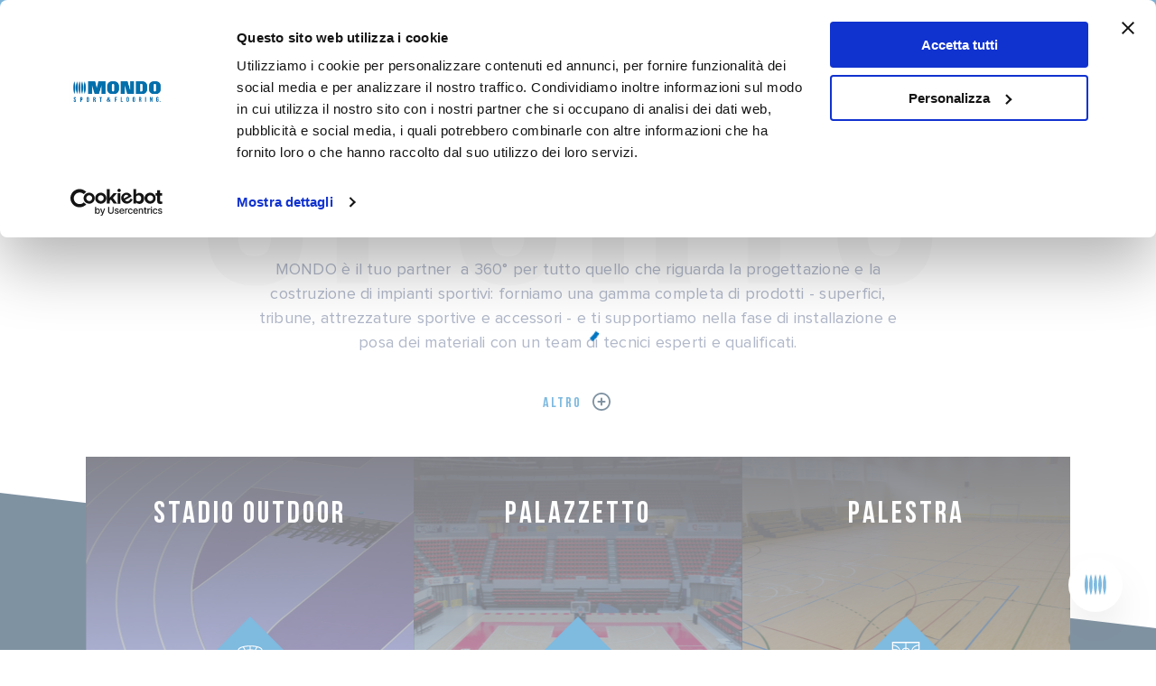

--- FILE ---
content_type: text/html;charset=UTF-8
request_url: https://www.mondoworldwide.com/emea/it/impianti-sportivi/
body_size: 6663
content:

<!DOCTYPE html>
<html lang="it">
<head><!-- Google Tag Manager -->
<script>
    window.dataLayer = window.dataLayer || [];
    window.dataLayer.push({
        'visitorLanguage': 'it'
    });
(function(w,d,s,l,i){w[l]=w[l]||[];w[l].push({'gtm.start':new Date().getTime(),event:'gtm.js'});var f=d.getElementsByTagName(s)[0],j=d.createElement(s),dl=l!='dataLayer'?'&l='+l:'';j.async=true;j.src='https://www.googletagmanager.com/gtm.js?id='+i+dl;f.parentNode.insertBefore(j,f);
})(window,document,'script','dataLayer','GTM-PRBLMSC');</script>
<!-- End Google Tag Manager -->
    <meta charset="utf-8">
	<meta http-equiv="content-language" content="it">
    <title>Pavimenti Impianti Sportivi: Palestra, Palazzetto, Stadio | Mondo Spa</title>

   	<meta name="viewport" content="width=device-width, initial-scale=1">
    <meta name="format-detection" content="telephone=no">

    <link rel="icon" type="image/png" href="/static//images/favicon.png">

  
    <link rel="alternate" href="https://www.mondoworldwide.com/emea/en/sport-facilities/" hreflang="en"/> <link rel="alternate" href="https://www.mondoworldwide.com/emea/es/instalaciones-deportivas/" hreflang="es-ES"/> <link rel="alternate" href="https://www.mondoworldwide.com/emea/fr/installations-sportives/" hreflang="fr"/> <link rel="alternate" href="https://www.mondoworldwide.com/na/en/sport-facilities/" hreflang="en-US"/> <link rel="alternate" href="https://www.mondoworldwide.com/na/es/instalaciones-deportivas/" hreflang="es-US"/> <link rel="alternate" href="https://www.mondoworldwide.com/na/fr/installations-sportives/" hreflang="fr-CA"/> <link rel="alternate" href="https://www.mondoworldwide.com/sa/es/instalaciones-deportivas/" hreflang="es"/> <link rel="alternate" href="https://www.mondoworldwide.com/sa/en/sport-facilities/" hreflang="en-BR"/> <link rel="alternate" href="https://www.mondoworldwide.com/asia/ch/体育设施/" hreflang="zh"/> <link rel="alternate" href="https://www.mondoworldwide.com/asia/en/sport-facilities/" hreflang="en-CN"/>
     
	<link rel="canonical" href="https://www.mondoworldwide.com/emea/it/impianti-sportivi/" />
    
    

    <meta name="description" content="Scopri i pavimenti per impianti sportivi MONDO. Forniamo una gamma completa di prodotti per impianti sportivi - pavimenti, tribune, attrezzature sportive e accessori - e ti supportiamo nella fase di installazione e posa dei materiali con un team di tecnici esperti e qualificati."/>

    <meta name="og:url" content="http://www.mondoworldwide.com/">
    <meta name="og:type" content="website"/>
    <meta name="og:title" content="Impianti Sportivi"/>
    <meta name="og:site_name" content="http://www.mondoworldwide.com"/>
    <meta name="og:image" content="">
    <meta name="og:image:secure_url" content="">
    <meta name="og:description" content="Scopri i pavimenti per impianti sportivi MONDO. Forniamo una gamma completa di prodotti per impianti sportivi - pavimenti, tribune, attrezzature sportive e accessori - e ti supportiamo nella fase di installazione e posa dei materiali con un team di tecnici esperti e qualificati."/>

    <meta name="twitter:card" content="summary_large_image">
    <meta name="twitter:site" content="http://www.mondoworldwide.com/">
    <meta name="twitter:creator" content="Mondo Spa">
    <meta name="twitter:title" content="Impianti Sportivi">
    <meta name="twitter:description" content="Scopri i pavimenti per impianti sportivi MONDO. Forniamo una gamma completa di prodotti per impianti sportivi - pavimenti, tribune, attrezzature sportive e accessori - e ti supportiamo nella fase di installazione e posa dei materiali con un team di tecnici esperti e qualificati.">
    <meta name="twitter:image" content="">
   <script type="module" crossorigin src="/assets/index.js"></script>
     <link rel="modulepreload" href="/assets/vendor.js">
    </head>
    <body><!-- Google Tag Manager (noscript) -->
<noscript><iframe src="https://www.googletagmanager.com/ns.html?id=GTM-PRBLMSC" height="0" width="0" style="display:none;visibility:hidden"></iframe></noscript>
<!-- End Google Tag Manager (noscript) -->
    <div id="mondo" data-template="default"></div>
    <div id="noscript" style="display:none;">
    <h1>Impianti Sportivi</h1>
    <p>MONDO &egrave; il tuo partner &nbsp;a 360&deg; per tutto quello che riguarda la progettazione e la costruzione di impianti sportivi: forniamo una gamma completa di prodotti - superfici, tribune, attrezzature sportive e accessori - e ti supportiamo nella fase di installazione e posa dei materiali con un team di tecnici esperti e qualificati.</p>
<p>Che si tratti di una palestra, di uno stadio o di un palazzetto, la realizzazione di un impianto sportivo richiede anche un continuo aggiornamento su norme e regolamenti di ciascun paese e federazione, per ottenere certificazioni e omologazioni nel pi&ugrave; breve tempo possibile, e un customer care che segua &nbsp;il progetto in ogni fase. &nbsp;MONDO, con la sua esperienza pluriennale, pu&ograve; occuparsi e gestire in autonomia anche questo aspetto, assicurando il rispetto dei tempi previsti per la costruzione dell&rsquo;impianto sportivo.</p>

<p>MONDO ha tutto quello che serve per la realizzazione di impianti sportivi - anche di grandi dimensioni: contattaci subito e scopri come possiamo supportare concretamente il tuo progetto.</p>

    </div>
    <div class="mondo-component" data-component="Top" data-id="top" data-endpoint="/emea/it/json/top?ripubblica=1"></div>
    <div class="mondo-component" data-component="BreadCrumbs" data-endpoint="/emea/it/json/breadcrumb/impianti-sportivi/all?ripubblica=1" data-id="breadcrumbs"></div>
    <div class="mondo-component" data-component="TextBlock" data-id="textblock" data-endpoint="/emea/it/json/text-block-headline/all-facilities/6F829B20-FD9B-FA2E-016DED51E98CE85F?ripubblica=1" ></div>
    <div class="mondo-component" data-component="VisualBanner" data-endpoint="/emea/it/json/visualbanner/all-facilities/6F829B20-FD9B-FA2E-016DED51E98CE85F?ripubblica=1" data-id="visualbanner"></div>
    
   <div class="mondo-component" data-component="CardSupport" data-endpoint="/emea/it/json/contacts-block/cardsupport-white-nointro/home?ripubblica=1" data-id="cardsupport"></div>
	<div class="mondo-component" data-component="Footer" data-id="footer" data-endpoint="/emea/it/json/footer/standard/?ripubblica=1"></div>

<div  class="mondo-component" data-component="CtaOverlay"  data-endpoint="/emea/it/json/cta-overlay/talk-with-us?ripubblica=1&returl=emea/it/impianti-sportivi/" data-id="talk-with-us"></div>

<div class="mondo-component" data-component="QuickLinks" data-id="quicklinks" data-endpoint="/emea/it/json/quicklinks?ripubblica=1"></div>

    </html>
    

--- FILE ---
content_type: text/html; charset=utf-8
request_url: https://www.google.com/recaptcha/api2/anchor?ar=1&k=6LczMz4aAAAAAGXnAhZWHRVmJeKfpaKtPGUUwrOm&co=aHR0cHM6Ly93d3cubW9uZG93b3JsZHdpZGUuY29tOjQ0Mw..&hl=it&v=PoyoqOPhxBO7pBk68S4YbpHZ&size=normal&anchor-ms=20000&execute-ms=30000&cb=7rvxecuw5xtl
body_size: 49476
content:
<!DOCTYPE HTML><html dir="ltr" lang="it"><head><meta http-equiv="Content-Type" content="text/html; charset=UTF-8">
<meta http-equiv="X-UA-Compatible" content="IE=edge">
<title>reCAPTCHA</title>
<style type="text/css">
/* cyrillic-ext */
@font-face {
  font-family: 'Roboto';
  font-style: normal;
  font-weight: 400;
  font-stretch: 100%;
  src: url(//fonts.gstatic.com/s/roboto/v48/KFO7CnqEu92Fr1ME7kSn66aGLdTylUAMa3GUBHMdazTgWw.woff2) format('woff2');
  unicode-range: U+0460-052F, U+1C80-1C8A, U+20B4, U+2DE0-2DFF, U+A640-A69F, U+FE2E-FE2F;
}
/* cyrillic */
@font-face {
  font-family: 'Roboto';
  font-style: normal;
  font-weight: 400;
  font-stretch: 100%;
  src: url(//fonts.gstatic.com/s/roboto/v48/KFO7CnqEu92Fr1ME7kSn66aGLdTylUAMa3iUBHMdazTgWw.woff2) format('woff2');
  unicode-range: U+0301, U+0400-045F, U+0490-0491, U+04B0-04B1, U+2116;
}
/* greek-ext */
@font-face {
  font-family: 'Roboto';
  font-style: normal;
  font-weight: 400;
  font-stretch: 100%;
  src: url(//fonts.gstatic.com/s/roboto/v48/KFO7CnqEu92Fr1ME7kSn66aGLdTylUAMa3CUBHMdazTgWw.woff2) format('woff2');
  unicode-range: U+1F00-1FFF;
}
/* greek */
@font-face {
  font-family: 'Roboto';
  font-style: normal;
  font-weight: 400;
  font-stretch: 100%;
  src: url(//fonts.gstatic.com/s/roboto/v48/KFO7CnqEu92Fr1ME7kSn66aGLdTylUAMa3-UBHMdazTgWw.woff2) format('woff2');
  unicode-range: U+0370-0377, U+037A-037F, U+0384-038A, U+038C, U+038E-03A1, U+03A3-03FF;
}
/* math */
@font-face {
  font-family: 'Roboto';
  font-style: normal;
  font-weight: 400;
  font-stretch: 100%;
  src: url(//fonts.gstatic.com/s/roboto/v48/KFO7CnqEu92Fr1ME7kSn66aGLdTylUAMawCUBHMdazTgWw.woff2) format('woff2');
  unicode-range: U+0302-0303, U+0305, U+0307-0308, U+0310, U+0312, U+0315, U+031A, U+0326-0327, U+032C, U+032F-0330, U+0332-0333, U+0338, U+033A, U+0346, U+034D, U+0391-03A1, U+03A3-03A9, U+03B1-03C9, U+03D1, U+03D5-03D6, U+03F0-03F1, U+03F4-03F5, U+2016-2017, U+2034-2038, U+203C, U+2040, U+2043, U+2047, U+2050, U+2057, U+205F, U+2070-2071, U+2074-208E, U+2090-209C, U+20D0-20DC, U+20E1, U+20E5-20EF, U+2100-2112, U+2114-2115, U+2117-2121, U+2123-214F, U+2190, U+2192, U+2194-21AE, U+21B0-21E5, U+21F1-21F2, U+21F4-2211, U+2213-2214, U+2216-22FF, U+2308-230B, U+2310, U+2319, U+231C-2321, U+2336-237A, U+237C, U+2395, U+239B-23B7, U+23D0, U+23DC-23E1, U+2474-2475, U+25AF, U+25B3, U+25B7, U+25BD, U+25C1, U+25CA, U+25CC, U+25FB, U+266D-266F, U+27C0-27FF, U+2900-2AFF, U+2B0E-2B11, U+2B30-2B4C, U+2BFE, U+3030, U+FF5B, U+FF5D, U+1D400-1D7FF, U+1EE00-1EEFF;
}
/* symbols */
@font-face {
  font-family: 'Roboto';
  font-style: normal;
  font-weight: 400;
  font-stretch: 100%;
  src: url(//fonts.gstatic.com/s/roboto/v48/KFO7CnqEu92Fr1ME7kSn66aGLdTylUAMaxKUBHMdazTgWw.woff2) format('woff2');
  unicode-range: U+0001-000C, U+000E-001F, U+007F-009F, U+20DD-20E0, U+20E2-20E4, U+2150-218F, U+2190, U+2192, U+2194-2199, U+21AF, U+21E6-21F0, U+21F3, U+2218-2219, U+2299, U+22C4-22C6, U+2300-243F, U+2440-244A, U+2460-24FF, U+25A0-27BF, U+2800-28FF, U+2921-2922, U+2981, U+29BF, U+29EB, U+2B00-2BFF, U+4DC0-4DFF, U+FFF9-FFFB, U+10140-1018E, U+10190-1019C, U+101A0, U+101D0-101FD, U+102E0-102FB, U+10E60-10E7E, U+1D2C0-1D2D3, U+1D2E0-1D37F, U+1F000-1F0FF, U+1F100-1F1AD, U+1F1E6-1F1FF, U+1F30D-1F30F, U+1F315, U+1F31C, U+1F31E, U+1F320-1F32C, U+1F336, U+1F378, U+1F37D, U+1F382, U+1F393-1F39F, U+1F3A7-1F3A8, U+1F3AC-1F3AF, U+1F3C2, U+1F3C4-1F3C6, U+1F3CA-1F3CE, U+1F3D4-1F3E0, U+1F3ED, U+1F3F1-1F3F3, U+1F3F5-1F3F7, U+1F408, U+1F415, U+1F41F, U+1F426, U+1F43F, U+1F441-1F442, U+1F444, U+1F446-1F449, U+1F44C-1F44E, U+1F453, U+1F46A, U+1F47D, U+1F4A3, U+1F4B0, U+1F4B3, U+1F4B9, U+1F4BB, U+1F4BF, U+1F4C8-1F4CB, U+1F4D6, U+1F4DA, U+1F4DF, U+1F4E3-1F4E6, U+1F4EA-1F4ED, U+1F4F7, U+1F4F9-1F4FB, U+1F4FD-1F4FE, U+1F503, U+1F507-1F50B, U+1F50D, U+1F512-1F513, U+1F53E-1F54A, U+1F54F-1F5FA, U+1F610, U+1F650-1F67F, U+1F687, U+1F68D, U+1F691, U+1F694, U+1F698, U+1F6AD, U+1F6B2, U+1F6B9-1F6BA, U+1F6BC, U+1F6C6-1F6CF, U+1F6D3-1F6D7, U+1F6E0-1F6EA, U+1F6F0-1F6F3, U+1F6F7-1F6FC, U+1F700-1F7FF, U+1F800-1F80B, U+1F810-1F847, U+1F850-1F859, U+1F860-1F887, U+1F890-1F8AD, U+1F8B0-1F8BB, U+1F8C0-1F8C1, U+1F900-1F90B, U+1F93B, U+1F946, U+1F984, U+1F996, U+1F9E9, U+1FA00-1FA6F, U+1FA70-1FA7C, U+1FA80-1FA89, U+1FA8F-1FAC6, U+1FACE-1FADC, U+1FADF-1FAE9, U+1FAF0-1FAF8, U+1FB00-1FBFF;
}
/* vietnamese */
@font-face {
  font-family: 'Roboto';
  font-style: normal;
  font-weight: 400;
  font-stretch: 100%;
  src: url(//fonts.gstatic.com/s/roboto/v48/KFO7CnqEu92Fr1ME7kSn66aGLdTylUAMa3OUBHMdazTgWw.woff2) format('woff2');
  unicode-range: U+0102-0103, U+0110-0111, U+0128-0129, U+0168-0169, U+01A0-01A1, U+01AF-01B0, U+0300-0301, U+0303-0304, U+0308-0309, U+0323, U+0329, U+1EA0-1EF9, U+20AB;
}
/* latin-ext */
@font-face {
  font-family: 'Roboto';
  font-style: normal;
  font-weight: 400;
  font-stretch: 100%;
  src: url(//fonts.gstatic.com/s/roboto/v48/KFO7CnqEu92Fr1ME7kSn66aGLdTylUAMa3KUBHMdazTgWw.woff2) format('woff2');
  unicode-range: U+0100-02BA, U+02BD-02C5, U+02C7-02CC, U+02CE-02D7, U+02DD-02FF, U+0304, U+0308, U+0329, U+1D00-1DBF, U+1E00-1E9F, U+1EF2-1EFF, U+2020, U+20A0-20AB, U+20AD-20C0, U+2113, U+2C60-2C7F, U+A720-A7FF;
}
/* latin */
@font-face {
  font-family: 'Roboto';
  font-style: normal;
  font-weight: 400;
  font-stretch: 100%;
  src: url(//fonts.gstatic.com/s/roboto/v48/KFO7CnqEu92Fr1ME7kSn66aGLdTylUAMa3yUBHMdazQ.woff2) format('woff2');
  unicode-range: U+0000-00FF, U+0131, U+0152-0153, U+02BB-02BC, U+02C6, U+02DA, U+02DC, U+0304, U+0308, U+0329, U+2000-206F, U+20AC, U+2122, U+2191, U+2193, U+2212, U+2215, U+FEFF, U+FFFD;
}
/* cyrillic-ext */
@font-face {
  font-family: 'Roboto';
  font-style: normal;
  font-weight: 500;
  font-stretch: 100%;
  src: url(//fonts.gstatic.com/s/roboto/v48/KFO7CnqEu92Fr1ME7kSn66aGLdTylUAMa3GUBHMdazTgWw.woff2) format('woff2');
  unicode-range: U+0460-052F, U+1C80-1C8A, U+20B4, U+2DE0-2DFF, U+A640-A69F, U+FE2E-FE2F;
}
/* cyrillic */
@font-face {
  font-family: 'Roboto';
  font-style: normal;
  font-weight: 500;
  font-stretch: 100%;
  src: url(//fonts.gstatic.com/s/roboto/v48/KFO7CnqEu92Fr1ME7kSn66aGLdTylUAMa3iUBHMdazTgWw.woff2) format('woff2');
  unicode-range: U+0301, U+0400-045F, U+0490-0491, U+04B0-04B1, U+2116;
}
/* greek-ext */
@font-face {
  font-family: 'Roboto';
  font-style: normal;
  font-weight: 500;
  font-stretch: 100%;
  src: url(//fonts.gstatic.com/s/roboto/v48/KFO7CnqEu92Fr1ME7kSn66aGLdTylUAMa3CUBHMdazTgWw.woff2) format('woff2');
  unicode-range: U+1F00-1FFF;
}
/* greek */
@font-face {
  font-family: 'Roboto';
  font-style: normal;
  font-weight: 500;
  font-stretch: 100%;
  src: url(//fonts.gstatic.com/s/roboto/v48/KFO7CnqEu92Fr1ME7kSn66aGLdTylUAMa3-UBHMdazTgWw.woff2) format('woff2');
  unicode-range: U+0370-0377, U+037A-037F, U+0384-038A, U+038C, U+038E-03A1, U+03A3-03FF;
}
/* math */
@font-face {
  font-family: 'Roboto';
  font-style: normal;
  font-weight: 500;
  font-stretch: 100%;
  src: url(//fonts.gstatic.com/s/roboto/v48/KFO7CnqEu92Fr1ME7kSn66aGLdTylUAMawCUBHMdazTgWw.woff2) format('woff2');
  unicode-range: U+0302-0303, U+0305, U+0307-0308, U+0310, U+0312, U+0315, U+031A, U+0326-0327, U+032C, U+032F-0330, U+0332-0333, U+0338, U+033A, U+0346, U+034D, U+0391-03A1, U+03A3-03A9, U+03B1-03C9, U+03D1, U+03D5-03D6, U+03F0-03F1, U+03F4-03F5, U+2016-2017, U+2034-2038, U+203C, U+2040, U+2043, U+2047, U+2050, U+2057, U+205F, U+2070-2071, U+2074-208E, U+2090-209C, U+20D0-20DC, U+20E1, U+20E5-20EF, U+2100-2112, U+2114-2115, U+2117-2121, U+2123-214F, U+2190, U+2192, U+2194-21AE, U+21B0-21E5, U+21F1-21F2, U+21F4-2211, U+2213-2214, U+2216-22FF, U+2308-230B, U+2310, U+2319, U+231C-2321, U+2336-237A, U+237C, U+2395, U+239B-23B7, U+23D0, U+23DC-23E1, U+2474-2475, U+25AF, U+25B3, U+25B7, U+25BD, U+25C1, U+25CA, U+25CC, U+25FB, U+266D-266F, U+27C0-27FF, U+2900-2AFF, U+2B0E-2B11, U+2B30-2B4C, U+2BFE, U+3030, U+FF5B, U+FF5D, U+1D400-1D7FF, U+1EE00-1EEFF;
}
/* symbols */
@font-face {
  font-family: 'Roboto';
  font-style: normal;
  font-weight: 500;
  font-stretch: 100%;
  src: url(//fonts.gstatic.com/s/roboto/v48/KFO7CnqEu92Fr1ME7kSn66aGLdTylUAMaxKUBHMdazTgWw.woff2) format('woff2');
  unicode-range: U+0001-000C, U+000E-001F, U+007F-009F, U+20DD-20E0, U+20E2-20E4, U+2150-218F, U+2190, U+2192, U+2194-2199, U+21AF, U+21E6-21F0, U+21F3, U+2218-2219, U+2299, U+22C4-22C6, U+2300-243F, U+2440-244A, U+2460-24FF, U+25A0-27BF, U+2800-28FF, U+2921-2922, U+2981, U+29BF, U+29EB, U+2B00-2BFF, U+4DC0-4DFF, U+FFF9-FFFB, U+10140-1018E, U+10190-1019C, U+101A0, U+101D0-101FD, U+102E0-102FB, U+10E60-10E7E, U+1D2C0-1D2D3, U+1D2E0-1D37F, U+1F000-1F0FF, U+1F100-1F1AD, U+1F1E6-1F1FF, U+1F30D-1F30F, U+1F315, U+1F31C, U+1F31E, U+1F320-1F32C, U+1F336, U+1F378, U+1F37D, U+1F382, U+1F393-1F39F, U+1F3A7-1F3A8, U+1F3AC-1F3AF, U+1F3C2, U+1F3C4-1F3C6, U+1F3CA-1F3CE, U+1F3D4-1F3E0, U+1F3ED, U+1F3F1-1F3F3, U+1F3F5-1F3F7, U+1F408, U+1F415, U+1F41F, U+1F426, U+1F43F, U+1F441-1F442, U+1F444, U+1F446-1F449, U+1F44C-1F44E, U+1F453, U+1F46A, U+1F47D, U+1F4A3, U+1F4B0, U+1F4B3, U+1F4B9, U+1F4BB, U+1F4BF, U+1F4C8-1F4CB, U+1F4D6, U+1F4DA, U+1F4DF, U+1F4E3-1F4E6, U+1F4EA-1F4ED, U+1F4F7, U+1F4F9-1F4FB, U+1F4FD-1F4FE, U+1F503, U+1F507-1F50B, U+1F50D, U+1F512-1F513, U+1F53E-1F54A, U+1F54F-1F5FA, U+1F610, U+1F650-1F67F, U+1F687, U+1F68D, U+1F691, U+1F694, U+1F698, U+1F6AD, U+1F6B2, U+1F6B9-1F6BA, U+1F6BC, U+1F6C6-1F6CF, U+1F6D3-1F6D7, U+1F6E0-1F6EA, U+1F6F0-1F6F3, U+1F6F7-1F6FC, U+1F700-1F7FF, U+1F800-1F80B, U+1F810-1F847, U+1F850-1F859, U+1F860-1F887, U+1F890-1F8AD, U+1F8B0-1F8BB, U+1F8C0-1F8C1, U+1F900-1F90B, U+1F93B, U+1F946, U+1F984, U+1F996, U+1F9E9, U+1FA00-1FA6F, U+1FA70-1FA7C, U+1FA80-1FA89, U+1FA8F-1FAC6, U+1FACE-1FADC, U+1FADF-1FAE9, U+1FAF0-1FAF8, U+1FB00-1FBFF;
}
/* vietnamese */
@font-face {
  font-family: 'Roboto';
  font-style: normal;
  font-weight: 500;
  font-stretch: 100%;
  src: url(//fonts.gstatic.com/s/roboto/v48/KFO7CnqEu92Fr1ME7kSn66aGLdTylUAMa3OUBHMdazTgWw.woff2) format('woff2');
  unicode-range: U+0102-0103, U+0110-0111, U+0128-0129, U+0168-0169, U+01A0-01A1, U+01AF-01B0, U+0300-0301, U+0303-0304, U+0308-0309, U+0323, U+0329, U+1EA0-1EF9, U+20AB;
}
/* latin-ext */
@font-face {
  font-family: 'Roboto';
  font-style: normal;
  font-weight: 500;
  font-stretch: 100%;
  src: url(//fonts.gstatic.com/s/roboto/v48/KFO7CnqEu92Fr1ME7kSn66aGLdTylUAMa3KUBHMdazTgWw.woff2) format('woff2');
  unicode-range: U+0100-02BA, U+02BD-02C5, U+02C7-02CC, U+02CE-02D7, U+02DD-02FF, U+0304, U+0308, U+0329, U+1D00-1DBF, U+1E00-1E9F, U+1EF2-1EFF, U+2020, U+20A0-20AB, U+20AD-20C0, U+2113, U+2C60-2C7F, U+A720-A7FF;
}
/* latin */
@font-face {
  font-family: 'Roboto';
  font-style: normal;
  font-weight: 500;
  font-stretch: 100%;
  src: url(//fonts.gstatic.com/s/roboto/v48/KFO7CnqEu92Fr1ME7kSn66aGLdTylUAMa3yUBHMdazQ.woff2) format('woff2');
  unicode-range: U+0000-00FF, U+0131, U+0152-0153, U+02BB-02BC, U+02C6, U+02DA, U+02DC, U+0304, U+0308, U+0329, U+2000-206F, U+20AC, U+2122, U+2191, U+2193, U+2212, U+2215, U+FEFF, U+FFFD;
}
/* cyrillic-ext */
@font-face {
  font-family: 'Roboto';
  font-style: normal;
  font-weight: 900;
  font-stretch: 100%;
  src: url(//fonts.gstatic.com/s/roboto/v48/KFO7CnqEu92Fr1ME7kSn66aGLdTylUAMa3GUBHMdazTgWw.woff2) format('woff2');
  unicode-range: U+0460-052F, U+1C80-1C8A, U+20B4, U+2DE0-2DFF, U+A640-A69F, U+FE2E-FE2F;
}
/* cyrillic */
@font-face {
  font-family: 'Roboto';
  font-style: normal;
  font-weight: 900;
  font-stretch: 100%;
  src: url(//fonts.gstatic.com/s/roboto/v48/KFO7CnqEu92Fr1ME7kSn66aGLdTylUAMa3iUBHMdazTgWw.woff2) format('woff2');
  unicode-range: U+0301, U+0400-045F, U+0490-0491, U+04B0-04B1, U+2116;
}
/* greek-ext */
@font-face {
  font-family: 'Roboto';
  font-style: normal;
  font-weight: 900;
  font-stretch: 100%;
  src: url(//fonts.gstatic.com/s/roboto/v48/KFO7CnqEu92Fr1ME7kSn66aGLdTylUAMa3CUBHMdazTgWw.woff2) format('woff2');
  unicode-range: U+1F00-1FFF;
}
/* greek */
@font-face {
  font-family: 'Roboto';
  font-style: normal;
  font-weight: 900;
  font-stretch: 100%;
  src: url(//fonts.gstatic.com/s/roboto/v48/KFO7CnqEu92Fr1ME7kSn66aGLdTylUAMa3-UBHMdazTgWw.woff2) format('woff2');
  unicode-range: U+0370-0377, U+037A-037F, U+0384-038A, U+038C, U+038E-03A1, U+03A3-03FF;
}
/* math */
@font-face {
  font-family: 'Roboto';
  font-style: normal;
  font-weight: 900;
  font-stretch: 100%;
  src: url(//fonts.gstatic.com/s/roboto/v48/KFO7CnqEu92Fr1ME7kSn66aGLdTylUAMawCUBHMdazTgWw.woff2) format('woff2');
  unicode-range: U+0302-0303, U+0305, U+0307-0308, U+0310, U+0312, U+0315, U+031A, U+0326-0327, U+032C, U+032F-0330, U+0332-0333, U+0338, U+033A, U+0346, U+034D, U+0391-03A1, U+03A3-03A9, U+03B1-03C9, U+03D1, U+03D5-03D6, U+03F0-03F1, U+03F4-03F5, U+2016-2017, U+2034-2038, U+203C, U+2040, U+2043, U+2047, U+2050, U+2057, U+205F, U+2070-2071, U+2074-208E, U+2090-209C, U+20D0-20DC, U+20E1, U+20E5-20EF, U+2100-2112, U+2114-2115, U+2117-2121, U+2123-214F, U+2190, U+2192, U+2194-21AE, U+21B0-21E5, U+21F1-21F2, U+21F4-2211, U+2213-2214, U+2216-22FF, U+2308-230B, U+2310, U+2319, U+231C-2321, U+2336-237A, U+237C, U+2395, U+239B-23B7, U+23D0, U+23DC-23E1, U+2474-2475, U+25AF, U+25B3, U+25B7, U+25BD, U+25C1, U+25CA, U+25CC, U+25FB, U+266D-266F, U+27C0-27FF, U+2900-2AFF, U+2B0E-2B11, U+2B30-2B4C, U+2BFE, U+3030, U+FF5B, U+FF5D, U+1D400-1D7FF, U+1EE00-1EEFF;
}
/* symbols */
@font-face {
  font-family: 'Roboto';
  font-style: normal;
  font-weight: 900;
  font-stretch: 100%;
  src: url(//fonts.gstatic.com/s/roboto/v48/KFO7CnqEu92Fr1ME7kSn66aGLdTylUAMaxKUBHMdazTgWw.woff2) format('woff2');
  unicode-range: U+0001-000C, U+000E-001F, U+007F-009F, U+20DD-20E0, U+20E2-20E4, U+2150-218F, U+2190, U+2192, U+2194-2199, U+21AF, U+21E6-21F0, U+21F3, U+2218-2219, U+2299, U+22C4-22C6, U+2300-243F, U+2440-244A, U+2460-24FF, U+25A0-27BF, U+2800-28FF, U+2921-2922, U+2981, U+29BF, U+29EB, U+2B00-2BFF, U+4DC0-4DFF, U+FFF9-FFFB, U+10140-1018E, U+10190-1019C, U+101A0, U+101D0-101FD, U+102E0-102FB, U+10E60-10E7E, U+1D2C0-1D2D3, U+1D2E0-1D37F, U+1F000-1F0FF, U+1F100-1F1AD, U+1F1E6-1F1FF, U+1F30D-1F30F, U+1F315, U+1F31C, U+1F31E, U+1F320-1F32C, U+1F336, U+1F378, U+1F37D, U+1F382, U+1F393-1F39F, U+1F3A7-1F3A8, U+1F3AC-1F3AF, U+1F3C2, U+1F3C4-1F3C6, U+1F3CA-1F3CE, U+1F3D4-1F3E0, U+1F3ED, U+1F3F1-1F3F3, U+1F3F5-1F3F7, U+1F408, U+1F415, U+1F41F, U+1F426, U+1F43F, U+1F441-1F442, U+1F444, U+1F446-1F449, U+1F44C-1F44E, U+1F453, U+1F46A, U+1F47D, U+1F4A3, U+1F4B0, U+1F4B3, U+1F4B9, U+1F4BB, U+1F4BF, U+1F4C8-1F4CB, U+1F4D6, U+1F4DA, U+1F4DF, U+1F4E3-1F4E6, U+1F4EA-1F4ED, U+1F4F7, U+1F4F9-1F4FB, U+1F4FD-1F4FE, U+1F503, U+1F507-1F50B, U+1F50D, U+1F512-1F513, U+1F53E-1F54A, U+1F54F-1F5FA, U+1F610, U+1F650-1F67F, U+1F687, U+1F68D, U+1F691, U+1F694, U+1F698, U+1F6AD, U+1F6B2, U+1F6B9-1F6BA, U+1F6BC, U+1F6C6-1F6CF, U+1F6D3-1F6D7, U+1F6E0-1F6EA, U+1F6F0-1F6F3, U+1F6F7-1F6FC, U+1F700-1F7FF, U+1F800-1F80B, U+1F810-1F847, U+1F850-1F859, U+1F860-1F887, U+1F890-1F8AD, U+1F8B0-1F8BB, U+1F8C0-1F8C1, U+1F900-1F90B, U+1F93B, U+1F946, U+1F984, U+1F996, U+1F9E9, U+1FA00-1FA6F, U+1FA70-1FA7C, U+1FA80-1FA89, U+1FA8F-1FAC6, U+1FACE-1FADC, U+1FADF-1FAE9, U+1FAF0-1FAF8, U+1FB00-1FBFF;
}
/* vietnamese */
@font-face {
  font-family: 'Roboto';
  font-style: normal;
  font-weight: 900;
  font-stretch: 100%;
  src: url(//fonts.gstatic.com/s/roboto/v48/KFO7CnqEu92Fr1ME7kSn66aGLdTylUAMa3OUBHMdazTgWw.woff2) format('woff2');
  unicode-range: U+0102-0103, U+0110-0111, U+0128-0129, U+0168-0169, U+01A0-01A1, U+01AF-01B0, U+0300-0301, U+0303-0304, U+0308-0309, U+0323, U+0329, U+1EA0-1EF9, U+20AB;
}
/* latin-ext */
@font-face {
  font-family: 'Roboto';
  font-style: normal;
  font-weight: 900;
  font-stretch: 100%;
  src: url(//fonts.gstatic.com/s/roboto/v48/KFO7CnqEu92Fr1ME7kSn66aGLdTylUAMa3KUBHMdazTgWw.woff2) format('woff2');
  unicode-range: U+0100-02BA, U+02BD-02C5, U+02C7-02CC, U+02CE-02D7, U+02DD-02FF, U+0304, U+0308, U+0329, U+1D00-1DBF, U+1E00-1E9F, U+1EF2-1EFF, U+2020, U+20A0-20AB, U+20AD-20C0, U+2113, U+2C60-2C7F, U+A720-A7FF;
}
/* latin */
@font-face {
  font-family: 'Roboto';
  font-style: normal;
  font-weight: 900;
  font-stretch: 100%;
  src: url(//fonts.gstatic.com/s/roboto/v48/KFO7CnqEu92Fr1ME7kSn66aGLdTylUAMa3yUBHMdazQ.woff2) format('woff2');
  unicode-range: U+0000-00FF, U+0131, U+0152-0153, U+02BB-02BC, U+02C6, U+02DA, U+02DC, U+0304, U+0308, U+0329, U+2000-206F, U+20AC, U+2122, U+2191, U+2193, U+2212, U+2215, U+FEFF, U+FFFD;
}

</style>
<link rel="stylesheet" type="text/css" href="https://www.gstatic.com/recaptcha/releases/PoyoqOPhxBO7pBk68S4YbpHZ/styles__ltr.css">
<script nonce="-Fbxcslf4eRbKYEwopbeDA" type="text/javascript">window['__recaptcha_api'] = 'https://www.google.com/recaptcha/api2/';</script>
<script type="text/javascript" src="https://www.gstatic.com/recaptcha/releases/PoyoqOPhxBO7pBk68S4YbpHZ/recaptcha__it.js" nonce="-Fbxcslf4eRbKYEwopbeDA">
      
    </script></head>
<body><div id="rc-anchor-alert" class="rc-anchor-alert"></div>
<input type="hidden" id="recaptcha-token" value="[base64]">
<script type="text/javascript" nonce="-Fbxcslf4eRbKYEwopbeDA">
      recaptcha.anchor.Main.init("[\x22ainput\x22,[\x22bgdata\x22,\x22\x22,\[base64]/[base64]/[base64]/ZyhXLGgpOnEoW04sMjEsbF0sVywwKSxoKSxmYWxzZSxmYWxzZSl9Y2F0Y2goayl7RygzNTgsVyk/[base64]/[base64]/[base64]/[base64]/[base64]/[base64]/[base64]/bmV3IEJbT10oRFswXSk6dz09Mj9uZXcgQltPXShEWzBdLERbMV0pOnc9PTM/bmV3IEJbT10oRFswXSxEWzFdLERbMl0pOnc9PTQ/[base64]/[base64]/[base64]/[base64]/[base64]\\u003d\x22,\[base64]\\u003d\x22,\x22wooAbMKdYcKzMTDDlEbDmsKvPcOga8O6ZMK6UnF2w6o2wospw5hFcsOzw7fCqU3DvMOpw4PCn8KEw6DCi8KMw6fCjMOgw7/[base64]/MGHDpSvClAXCmMOlIcKhfVIvF1vChMOYbnXDisO6w5rDuMOTHBkfwpHDjCvDh8KKw75Cw7AcDMK0EMKRUMKRFQHDhGbClsOfKWVLw4JTwoBewrPCvnATSBUUN8Oew5xmTgTCgsK7cMKQSMK0w7ppw5vDlwfCrF7Crg/[base64]/[base64]/ChMOMwr3Cq8KcJsOwSAfDnMOuwrzCr3xNwp4xbcKDw5NLe8ORGg3DkX7ClyQiJ8KQclnDjsKbwo3ChB/DlyXCgMKFbktiwr7CtiTCoHTCgiRTBsKha8ORDWvDnMKjwobDj8KUWibCtFcRL8OgOMOuwqBXwqnCuMO2GcO5w4/CuQbCgCTCvkcfdcKKfTANw7/[base64]/w4IbwrACwqrDp3zDhG3CogrDqXPDgQfCsgIwS3Q5woTCjzrDtsKWJSw2PwXDgMKIe33DjT3DsEnCkMK9w7HDnsOKA2TDjD4Kwo4Fw5JTwrJQwolheMKlXG1NBn/CisKCwrF8w7AUJcOxwq9vwqHDpF/[base64]/[base64]/H8KzwoPCvmAvw6d4L8Kvw6PDusOuw7nCpMKqIcKIexlMIgnDtsOZw7U8wqlBdlsVw4DDolbDjMKQw7rCisOSworCrMOkwrUidcKvViXCt2LDp8O1wq1IIMKLImbCqy/DqcOxw4jDuMKSdQHCpcK3Ez3CgHghSsOuwobDh8K3w7glFW1tSmPCpsKmw6YQYcORMnvDk8KPa2nChMOxw5JGRsKrDMKERcKsGMONwqR5wobCkhAlwo5lw43Dsz1owojCsmw1wrTDjFJkMMO9wp1Ww5vDlm/Csk81wrrCocOcw5zCsMKqw4FwPlh5Wm7CjBh7RsKTW1DDvsK/cC9bRcOLwosOJx8ST8Kjw7jCoBDDlMO7aMO2UsOnE8KXw7BTQwgaWwA1XD1FwozDhX4APQhpw6RDw7YVw6zDhBVlYgIKN2/CkcKpw5J4eBwmHsOnwpLDg2HDlcOQBEjDpRVlPxJ5wpnCijwdwpo/SmnCqMOVwozChCjCrD/DuzEzw6TDsMKJw7oUw5RcT2HCj8KFw5/DvcOQRsOcAMO1woxtw7IxNyrDrsKdwo7CthZJZFDDrMK7WMOuw4cIwpHCjW8aT8KQDMOqQBbCmFwgS0rDjGjDi8OSwrA2bMK3esKjw7xqBsKKLsOjw6TCqEDCjsOpw4gdYsO3axIwPMOtw5rCt8O9w6fCrF1Ywrk7wpLCmX5eNyggw7/CnT7ChkIQaBpeNAsgw6LDuDBGJSt/[base64]/ChyjDqHcAwoDCt8KmZMKdK8KMB08CwpUPwoYccxfDnB9Rw5bCqnHDhB12wrvCngTDp0QHwrzDqipdw6orw53CuTPCjwA/w77DhzQwFnBZIlrDriF4JMO8AgbCocOsXMKIwod5E8K0wrrDkMOew6/Cuk/CgWl6IzILMHghw6HDkiBFVhfCinZCwovCjMOXw4BRO8OfwrnDtRcvIcK4DgnDj3PCk0puwqnCksKubid5w6TClBbCmMO3YMKJw6RHw6Y4w6g/DMOdWcO+wonCr8OWOnN/w6zCm8Khw4A+TcOFw47ClzvCpsOWwroTw5HCusKmwqzCpsK5w5bDn8K2w5Jmw6HDtMO9QGU4UcKUwpLDpsOPwo4nFjg5wqVfTm3CgS/CtcO0w4bDsMKmEcKCEQvDuC5wwowhw7EDwp7CjRDCtcOmPm3CunHDrMK7w6zDohjDphjCisKtw78ZFA7DrjApwrZ3w6Elw5RkKMKCBx4Jw4/CqMKuwr7CkRzCpFvCpmvCmD3CmQp5ccOwL2FtHMKEwqDDry0Ww63CuFXCscKKK8OlDlvDiMOpwrjCtzzClwMsw5zDkS0TTA1jwq5KHsOZXMKkw47CskTCgGbCm8KpVcO4NzRVQDAjw43DgMOGw4zCjUFORTHDiTYcC8OLWiR3WTvDr0bCjQJWwqoiwqgLZMK/wppVw5JGwpVLccKDfU81XCXDplXCsBMcXiwXfQDDucKWw4Qpw4LDp8KSw4xWwofCvMKNFC98wqXCnVXCuC9bacO/IcK6w4XCtMOTwqfCqMKkDkrDuMKtPH/DjGQBfTM1wropwoU6w7LCp8KUwoDCl8K0wqEOaxnDqm8pw6zDtsK9dWRew4dcwqFew5rCksOMw4DCq8O0RRoTwqsXwodYZirCicKbw6tvwoRYwqxvRRHDq8K4CBM/LhvDqsKdHsOIwrPDj8OXXsK3w4o7EsKWwr1WwpfDs8KzWkV7wroLw7E8wqZQw4vCvMKdTcKewr9mPyDCtnIjw6AydwMowpgBw5nDisOLwpbDjsKAw6InwoRRTwLDoMOTwrnCq1HCmsOdMcK/w6XCvsO0ZMKfDMK3D3XDpcOsUl7DnMOyN8OLeTjCmcOcSMOqw655Z8Kaw5HCkXtVwrcabmhBwprDkz7Di8OpwrbCm8KqLyUsw5jDksO/w4rDv1HCv3JDwo9sFsOpRsOOw5TCmsOfw6HDlX7CgMO6LMKODcKow7nCgTRvR31dXsKmc8KuA8KKwrvCoMKPw5Icw4JWw7TCmysewo7CqGvCln7CuR/[base64]/dsKOTsKWwoHDizUgw4FSfBoOCXllRDPDn8KkIAfDrMKqf8OWw6TCnBTDpMOoLTsiWsOWXTVKVcOkOmjDjQEva8K9w4jCtsK2blXDpHjDnMOHwqvCq8KSVcKxw6PCjwfCmsKFw611wpEzIAXDgz8QwoR7wpZGM0Bpw6TCtcKAP8O/fkXDt2QrwqLDjcOPw4PDo1hkwrfDn8KHUMKyNg9BQEbDuncgSMKCwo7Dm0YRDGZ9BgvChVPCqxYLwrBBAQDCt2XDrjdQZ8Opw5nCszLDkcOITykdw59LID1qwr3CiMOFw6B/w4Afw596w73DqxkwZXLDkWAJVMK7Q8KTwr7Dvj3CsyjChxsnFMKKw7JuLh/CosODwrrCqQLCkMKUw6vDplh/KjfDn1jDssKrwqRow6XCqHU+wqLDuGMfw6rDvVcuC8KSasKlAMKkw49Tw7/DgcKMAnzDpkrDtijCkh/DgEbDq3jDphLCs8KsQcOWOcKDB8KecXDCrlcbwp7CnWAoF08xcR/Dq03CjRrCicK/ZkZwwpR8wrRBw7vCpsOeXGMrw7bDocKawpzDjMKtwp/DuMOVUg/ClRwqKMKUw4jDiQNUw619d0vDtRQww4XDjMK7R0bDuMO+I8O6wofDkj0KbsONwr/[base64]/DmivCnsKZw5jCjcKKw6QSQcOkRsO5wpLDnT/CslbChQrDiy/DpHzDqcOWw71iwoRQw6pwPjzCjMOewq3Ds8Kkw6DCtUrDgsKfwqYXNTcswosnw4cEEwDCjcOTw6Qkw7FLaBbDtsKFV8K8aX4owp1OO2/DgsKGwpnDhsOhXTHCtQPCosO+UMKCOMKJw6rCpcKKUnhsw6LDu8OKC8OAOQvDkCfCpMO3w5lSPE/[base64]/TkY2d8Kxw50YXcKmeMOWw6E0JGENJ8O5QcOKwq5fS8OVX8OIwq1ew4PDkzzDjsOpw6rDl3DDuMOnJVPCgMKfT8KhXsO1wonCnF9yd8K/wp7ChsKpLcOAwplTw4PCmR4Nw4Y5U8OhwpPDlsOEH8O4SEXCjHpIdyc2FSbCmhHCgsK9eVI4wrjDkCZVwpfDh8Kzw57CssOdHW7CjQrDsV/[base64]/CncOScMK6w7Mhw5rCg2DCisOiEFzDscOmwqXChUoHw4lHwovCmk/DjcKfwpYFw781CCPCk3TCicKWwrYmw5rDiMOawpDCrcKaVSM8wrjCmyxNHzTDvcK/[base64]/[base64]/CqsKTZcOTZR5qST3Dtn8Rw5bCtcKYw7rDjcOCwqLDpGTCmUbDgy3DhynDh8OTXMKiw5B1wqljT0t7woLCo01nw54IKllsw4xAGcKtMhPCh3oTwqYwbMK3OMKqwosfw7zDusOTecO2csOnA34Ww4jDhMKFREVtdcKlwoIzwo7DiijDkF/DscKqwo0VYQoMeG0BwoZDw5QQw6hOw49JM2QXA0HCrz4WwoNNwodRw77CvcKdw4TDryrCncKSPRDDoDzDv8K9woVKwok/BR7DnMK/Xih+QWROAjvCgWp3w7LCi8O3FcOcWcKWagoBw4ctwqXDp8OywpcFTMODwpMBY8Ohw6oKw5EqCxkCw73Cl8OHwpjCvMKxXsOxw6ESwpXDrMONwrZ5wqJFwqjDtwwUbRvCkcK/X8Kjw55uScOQdMOvYDbDnMOlM0oDwqjCkcKsQsK8EH3DozzCrcKMFsKEHMOLa8OvwrQTw6/DqXVpw5gTTsO9wpjDq8OJczAQw6XCqMODaMKwXU4jwplGfsKbw5MrIMKuA8OawrI3w5zCr0czCMKZG8KMPGvDsMOyasKPw7vCgTARLFN6GxcKEFUBw4nDlDp0Z8OKw4jDsMOTw4PDqsKJQMOswp7DqcK1w7XDmzdLLMOXal/Di8O3wpIgwrvDvMOwHMKIez3DvxfChUxDw5/[base64]/[base64]/DlR3DjgsYa3p/[base64]/[base64]/DmmPDr3fClcO0C8K8IXI/w6vDusKjwqbCoAxow4HCjcK0w7YdTMOuPcOXOsOZXS17UcOjw6vCp1UETsObUTEWczjCgUbCrMKpGlsyw77DhFB4wqd6FgvDpWZIw47DuQzCk1Y9amxnw57CmkNRbsO6wrYKwr/DqwUiw6XCmFFjQsO1ccKpHcO+NsOVTHrDjDQcw7XCgX7CnyN7RsOMw7BSwqzCvsOzd8OqWE/Dm8K2M8OnVMK8wqbDmMKjPk1kXcOqwpDCtUTDjGxSwqUxTMK0woTCpMO2OAMBb8ODwrjDv29WcsKHw6TCj3HDncOIw7N5UVVLw6DDk1zClMOjwqAiwpbDlcK7wo/[base64]/[base64]/wrFFNcOkwp46HTMVK3YHKVI6dMKiKhPCgRzCn08Uw7J9w4XCicOwNlMww5RPXMKPwqTCkcK2w5XCisKbw5XDjMOwRMORwqgpw5nCimbDg8KnQ8O1RcKhchzDnFdtw70RMMOkwoDDoUZdwpRFcsKYLwvCpcO0w4BLwrbCmW8Fw7zCl1x7w5vDih4Jwpsfw7ZiAmnCs8K/[base64]/[base64]/CvcOAASnChlYSTcKoSCPDg0Q0HVBDN8OufGcpGGPDsWXDk1PDh8Kxw7XDl8O4RsOOalDCtMKqOXgSBsOEw6Z7GkbDv1hnUcKnw4PCpsK/R8KNw57DsSDDssOQwrsLwoXDmHfDhcOJw4QbwqwUwoDDn8KRMcKlw6JGwoPDgnvDlRpdw6rDkzXCui7DkMOYDsO1Z8OeCHx8wphNwpsxwqLDsQFaUyMPwo1BcsKfG2YiwoHCtXMCGjHDrMOucsOFwopBw6rDm8Ose8OFw67DucK/SjTDs8OWTcORw7/DgVJNwqI3w57CsMKgZloQworDozwuw5DDiVfCoEcnUlPCmcKCw6/[base64]/[base64]/DtFnDksOQwr7DpG7CokPCncK0woPDscKreMO2wqRtDVIDX2fCpV7CvDdOw6/DosKIcVM7VsO6w5bCtl/ClARuw7bDh2tmbMKzHVXDhw/CtsKYCcO6eDnDjcONXMKxG8O6w7XDhCEHBy3DlUESwrw7wqXDqsKOXMKfKcKLYcOYw5DCisOEwrZTwrA4w5/DmzPDjkM/UHFJw7wCw4fClxtbekI0Cyl0woloVVRzUcOSwpXDmn3CowxWSsORw4RawoQvwrfDgMK2w4w0NjXDj8KTNQvCimcGw5t1wrLCrMO7WMKfw5MqwpfDtHkUX8Odw63DjlrDoiTDiMKnw5NwwpdvCmhbwq/Dh8K1w6HCpDpRw5DCocK7wqlEGmVBwrXCpTXCoj9Bw4nDvy7DqD50w6TDgyPCjUErw6vDvSnCmcOQLsOxVMKawpDDqATDvsKMe8OxRGESwpHDj1LDnsKdwo7DlsOePsOvwrLCvGNmCcOAw4/DosKdDsORw6rCtsOtJ8Kiwo8hw7JVZBsjfcO0C8OtwpR1wpxnwr9gTjRiKHnCmhzDkMKDwrEcw6QmwrvDoHt/[base64]/w64oNsKnQwrDscK9Q8OIwpsQaMOYw7fCkMO1eGTDicOaw4BdwqLDvsOjQl0CM8KSwrPCuMKVwpgwDldHTWpPwrXCjsOywr3Cp8KHCcKhFcOJw4fDt8KgDTRYwohFwqVmCk8Iw4jCuj3DhCZ9d8O+wp9PDUgmwp7CkcKEBE/CrnNOUQ5GUsKcXMKSwoPDqsOSw7BaK8OhwrbDgMOqwpM3D252QMK7w6dEdcKKVDrCl1zDgF86M8OWw6TDjkw3SXgKwo3DjUIowpbDonV3RiQCMsO3cgZiw4PCgE/CjcKnecKIw7vCvXtUw6JDInkhfiLCp8Kmw78Gwq/Ci8OsZlQPTMKCdgzCs0LDqcKHQ15KCEHCqsKGHCxeUjs/w70+w5/DvWXDisOEKMO6YW3Dl8O2LA/DocKWGwA/w7fDonnDsMO/wpPCnsKgwp8mwqvDuMOQYRrDvlbDl1EbwrgtwpLCsCdMw4HCpjLCjTdqw6fDuh8TGsO9w5HCmyTDszBgwp4lwpLClsKUw5pLMVJ2PcKVMcKlDsO4w6FEw4XCtsKIw5s8IgwbKcK9LyQwIlkcwpDChDbCmTNDS0Mhw4jCuSlSw4vCkHIdw6/DnyXDh8OUCsKWP31Ewo/Ct8K7wpjDrsOpw7HDocOowoLDu8KBwobDqG3DhnUIw79iwo/DlWvDicKaOHp5Yiwyw5UvPk9twpEAJ8OgNm94cijDh8K1wrrDucKswotew6o4wqxzeF7DqXfCtcODfCF7wqJ9ZMOEUsKgwr8/[base64]/P8Oow7Jlwr9Bw77CvMKdTDTCiMK7ETE1TsKew49NbAlwKFzCkEfDuFMNw4xewo5qYSgwDsOQwqZCEBXCoyTDh1NDw6B+Xm/[base64]/[base64]/CoMOLalvCg8OqbsKsBCjDjw04w5pXworCigYCL8OVGDkmwro5SsKJw4jDikzCkEzCrCfChMONw4jDisK1W8O9V3oZw4QXeBFjasObPU3CpMOdVcKdw55PRBTDrRkNeXLDp8KPw7YAQsK8Ww9owrIIwpksw7Nww57CqivCsMKEDU4lS8OoJ8OwecKwOHhfwq/CgkYlw5YWfibCqcOiwqVkU01vw70mwoXCpMKRIcKSIXU0Yl7CjsKXScO3SsO+amsnP0zDp8KddcO3wp7DsinDkltxWXHDlh4CYVQew4PDnR/DpQXDsEfCpsOjwpbDsMOIJ8O9BcOSwotuEE9OIcK6wo3DvsOpE8O1FkJYcsOQw7Jew4/DjGNMwq7DtMOuwrYMwox6w4XCmmzDhV7Dm1jCrMO7ZcKuU1BswrXDhijDok4PSV3Dkn/CicOcwojCsMO4XWI/worDqcKUMn7CiMKgwqoIwo5fJsKXCcOzfMKuwqZeXcO8w4R2w5/[base64]/U8KycBYww4XCl8ObWMOzHFnCn8OJKMKJwp/DtMOmCipCWlkUw77Chy4XwoDCjsOSw7nCvMOQQX/DpmMiAXgfwpDCiMK9bXcgwqbCusKNA2AFaMOMKy5ywqQHwoASQsOhwr9hwq3DjxPCm8OPbsOADFZiJH4xY8OJw6BObcObwoZfwpknZBhowqfDkzJGwqrDoVfDmMKjLMKYwoVtXMODFMOXQcKnwojCh3ZiwoHCgMO5w4U5w7jDusOOw5TDtF/DksO/[base64]/[base64]/CsAbCgcKww5fCrSvCrDPDqGcHEMOwGE0EGE/Dqg1bIVYdw6jCicOQLipzSwXDscOkwr83XCcCdlrClsKEw53CtcKvw5bCnlXDj8Olw43CvW5Uwr7DmcOcw4bCoMKkQF3DpcOHwpk0w5pgwpHDhsOfwoJtwq1PGj9qLMOpBB/DpA7ClsOjcMK7PcKdw7/Ch8OqMcKrwo9EXsKkPXrCghksw6QiUsOGZsKKehREw6oOKMKdIG/DjsOVFBXDm8KEAMO+Tl/[base64]/[base64]/DlwR2wrvDr2RTwqEbwrXDtsO4wrbDtMKtw7/Cmmtdwp7CiBIWMGTCtMKAw58iPGR1EUfCiRzCnkpPw5Vhwp7DkSABw57DsW7DoUXDmcOhajzDujvDi1ExKSbDqMOyEFdNw77DoF/DtRXDp1hfw5jDjcOcw7XDnTEkw6AsScOqGcOGw7fCvcOCC8KMSMOPwqvDisKxOMOkIMO5HsOswovDmMKkw4IXw5DDoiE9w4BAwpUyw58Pw43DqhfDogbDrMOKwrvCn2E2wqHDpsO/GUNgwpHDsWPCiC/CgUDDs2x9wrwIw6o3w6wuEhRZGmEnGMOSFMKDwr4Jw4bCpQhsLmc+w5nCsMOdL8OYRG04wo3Dm8Kmw7fChMObwoQsw57Ds8OsAsK6w6bDtsOdawwBw5/Cim/[base64]/GMO2wqgsXnjDhsOWw77DucKoNcK9wpd+w6jDpxvCtiRwa2t+wq3CscOAw5nCgsOYwqcewoQzI8KpBwTCjcKOw6ocwpDCvVDCmVYcw4XDtkZlWcKvwq3CtHhUwpU/FMKow597CQFRXDduZsKwY1w8ZMOawoYsaExnw6d6wqTDpMKDaMOvwpPDsifChMOGT8O8w7FIZsKRwoQYwowtUMKaVsOjRzzCvzPDkgLCtsKWZ8OQw7tpdMKyw5pDZsOJEsO+bw/DkcOECh7CgCjDrsKHWCPCmCFawrAuwpHDgMOwPBjCucKgw5tnwrzCtXfDuSTCr8O4PCsTd8K3dsOvwqzDjsK3cMOSZQ40Cgo4wozClTHDnsOhwqfDqMO0ecKOVAzDjgEkwrrCgcO9w7TDhsKABGnCml0HwrjCkcK1w59nRg/ClgkQw4xjw6bDuiJ1Y8OTej7CqMKMwopfLlNza8KXwqMMw5HCkcOOwoQHwpvDoQQUw7NdHMKoB8O5wrtfwrXCgcKOwoTCjHNnKxDDqn58LMOAw5fDgn0vA8OgDcKKwo/Cqkl8BSPDpsK7KSTCoCR4LsKfw67Do8K6cxHDuGLCm8K6EsOzGD/Dr8O1N8KDwrLDvgFUwp7CpcOKQsKgWcOOwobCkBtISTfDiwTCtz9ew4kjw53CmMKECsKJZcK2wqZGBzNQw7DDsMO5wqXDpcONwoccHiJWKMONIcODwr1jTVBOwrc9wqDDmsO6wpRtwoXDtCw9wqHCnQFIw4HDh8OEXXPDmsOxwpsSw5/DlBrCtVfDt8Kzw45PwrXCrE7DgMOyw5ArWsOATy/[base64]/DgcOVFMOTd2JIKcOzw7lPwpvDuCjDiUI+wpXDpcOoDMOTVVrDtC5Uw6VgwrTDpMKhS1jCj1dSJsO7wrDDnsO1X8OYw4LChkrCtDlIScKGSwtve8K/dMKwwpgjwowmwr/CgsO6w5nCpFhrwpzCk1J7F8K4wqonPcKPP0JwW8OGw4fClcOlw53ConfCncKxwoLDm1nDpVDDthjDkcKoKWrDqy/CtAzDsR1EwoV2wo5LwoPDlzk5wrnCmGJ3w5vDpwjDnVHCpUfDisKiw5powrrDgsKzSQrCmnvCgh9cVCXDrcOTwrTDpsOnPMKCw7Uxwq7DhyR3woHCu3p9OMKJw4HCtcKFG8KAwqwRwoLDjcK/TcKqwr3ChBPCosOJGVpHCBdRw6DCsQfCosKNwqN6w6HCscKvwpvCm8KQw4gNAgw/w5Ymwq9oQioRWsKgA0/ChAt1dMOfw6I9wrdQwpnCmyrCtsKaFGnDg8KRwpBKw6E2IsORwqDCo1ZxFsK0woZLbHXCiBhyw6fDlzbDjMKjLcKRCcKYN8Ovw7R4wq3CvMO0OsOywoPCssOvelkuwoQMwpXDicOSW8OQw7g6w5/[base64]/Dl0cjFcOpJX7DmjkRw67CtMOdcMK2wqDCsi/[base64]/[base64]/FMKGwp8hdcOPSsOvwrjDhjwQwpM8RT/CjcOVXcKKCsK4w7UEw6fCi8OlYgBYIMOFD8KeJsOTDiRwGMKjw4TCuUvDosOkwr1QEcKfHwMsasOxw4/[base64]/[base64]/[base64]/w6jCusKIZsO+wqIfw4YITsOtBMKgw4vDv8K1IGxOwobCpn1meE1ZEMKSKmMowqLDum7Ctz1NdsOTbMKfZBfCvWvDs8KEwpDCjsONwr0CfUTChSpnwpplCksLH8KTXGpGM37CihhmQUp4TkdgWEAyMBTDlUYLWcK0w41aw7fCmcOUDsOjw7IOw6d9UX/CkcOYwrpjGwvCpz9owpvDtMObA8OJwoFYCcKIwrfDscOVw7jDgRLCscKqw6BJQD/DgcKxasK+CMK6T1ZBBBMUIALCqsKCw4vCgx7DscKNwr5jRMO7wo55F8KTdsOiPsOwKEPCvgTDvMKVSV3CgMKpQxUXW8O/MA5iFsOvFzrCvcKEw7MVwo7CrcKxwpFvwqkMwpDDtWLDi03CgMK/E8K2IxDCjsK0KUvCpcKxKMOhw4k+w6ZEZG8bw78HOQbCssKyw7/Di2ZqwrZzbcKUPsOwN8K/wpIWAFF9w6fCkMK6AMK8w7fDscOhYQl2S8KMw5/Dh8Kjw7TDnsKEGUDDjcO5w53Co2rCvxrCnVcTX37DnMOkwq8ZXMKbw5dwCMOgVMOhw6w/Uk3ChxfCqkLDr0bDlMObGS/DowMzw5fDhivCm8O1NnRPw7TCnMO/w74Fw754FlJdaxMqasK9w71iw4QYw6jDn3dqw6Ilw558wqAxwoLCjsKZI8OfGTZoW8KqwrB9G8Oow5LDocKow7VbCsOAw71UDAZFTcOOMUHCjMK/w7M2w7hgw43CvsOZOsKIM2vDicOTwqc7J8OjRXp6GcKPXTQPOBROdsKaNEnCnxXCngB7EnzCqmg1wqlIwo41w4/CjMKUwrDCrcKKJMKUF3/[base64]/CpnsNw4bCsGbDsMOUwqY/P8K3woxtbcOVHDXDgzN2wptuw6c7wrXCkSjDsMKpJxHDqwTDmlDDvijDn1tgwopmRkbCj3PClm0ON8K/wrPDtsKeUj7DqlZOw5/DlsOgw7NbM3bCqcKgb8KmGcOBw7BPHxbCrsKNbhHDpcKyNg9AVcOqw4jChQjCsMOTw5DCmHjClRQcw5HDrsKaU8KBw7PCpcK6w5XCmkXDjVACP8OENTnCj3/CiXIHBMOEGDEEwqlJGi1wL8OwwqPCgMKXI8Kfw5TDu1E6wqslwoDCigvDncOjwoFKwq/Dgw/[base64]/[base64]/w4BeOsOtfMOjwrfDrcOAWR3CtUfDicOBw4rCuGLCs8KUwqBBwqVzwooTwqZ2SsOxXknCiMOUQ2luKcKdw4pzehkQwp4gwrDDjTJYU8Oxw7Miw79cCcOTfcKrwqXDmcKnTF/DpADCj1nCgMOVJsKpwpE/ISTCqQHCk8OUwoDCm8ORw6jCtmnCscOMwoXDlMOswqjCsMO+EMKJYWwYNyHCo8OHw67DmydkZjlNHsOnAxQ8wrDDmzfDmcOdwobDssK9w7LDuT7DqSomw4DCpSjDoVQlw5XCssKFQMKWw4fDtcORw40LwodUw7zCimEOw41bw69/dMKWw7jDgcOhKsK6w5TCoz/[base64]/DjMOfT8OkE8KcQMKNw4LDj8OWwp49RDYHMWYbCsKWw6bDkcKsw47CiMOrw5NMwpk3MSglWTbDlgUjw4cwO8OOwofCmwnDkcKFGjHChcKvwq3CucKPIsOpw4nDhsODw5HCjGPCp30OwqrCsMOJwpcWwrxqw7jCjsOhwqccasO7KsOYGMOjw67Do1gUYW0jw6nCvh8/wp/CrsOywpdgLsOZw5tRw6nCisKTwphQwoYcLCR7C8KNw6Vjw7p9Bn3DlcKbAT8fw6oaIRHCj8Obw7hYZMKcwpnDuDYKwpNGwrTCqhbDsTxrw6jDlkApEF0yCDZ0AsORwog/w585c8O2w7E1w55nIRjCjMKYwod0w6J4UMO+w4/DvWEEwpPDuSDDs2dXZzAtw6NTZMKvJMOlw509w6x1MMOgw63DsT7Cqg/DtMO8woTCrcK6axTDq3HConlxw7Ajw7h1aTkbwoHCuMKFYnErWcO/w6QsBVMHw4d3JTnDqAV5RMKAwpJrwrNKe8OPd8K3cywzw5DClidZE1QkXcOyw6wrccKWw7PCs18lwqrCvcOxw5Row5FdwojDjsKYwp/CicOLOGnDosKYwqVEwqEdwopSwqFmT8KLcMKow6I9w5Y6GgLChSXCkMK/UcK6TzcAwpA8PsKeTivCpTMrZMOkJMKnc8KlYMOSw4rDssKYw7HDkcKLf8OgWcKSwpDCjEY0wqbDljjDqMK2fWrCg08dPcO9VMKYwprCpjEvYcKuK8ODw4BOUMOeXSQjQQDCmhsFwrrCp8K/w4JOwq8zGFRYKD/Ckk7Dm8K3w4sYRE1VwpjCuDHDrwQdWwcHLsO5wptZUDNSBMKdw6/ChsOZDsK/w456H2cqDMO9wqUgFsKnw6/[base64]/Cg8OBw5XCjBTCicOrw4nDniBBw71sw5RAw5TDmD/DisKVw6TCp8Kxw7zClCsAZ8K/fcKKw4ZMWcK9wrzDr8ODHsOPb8KBwr7Cj1N6w5NCw7nChMOcc8OUSzvCr8OQw4xHw7/[base64]/[base64]/PmBPw5vDvzrDpCDDmcO9KsKCXiLDsWo/[base64]/[base64]/Dgz0eesKpABxbcWYuPcKkJlJgMMKCKMO8VFrDpMOcaHrDpsOvwpVMfWbCvsKnw6jDpk/DtWXDl3dWw5nCucKqM8OnSsKjfx3DscOzZ8OEwqPCvknClGpJwqzCqMKjw4TChkjDvgTDmsOGKMKdHG5jN8KOw6nDosKfwp5rw6PDr8OjfsOYw7BvwrEDcCbDg8KKw5gkdBxtwodFPBjCtgLCmQbCnUtfw4MXFMKFw7nDpAhiw7Bpc1jDgD/ChMO+ABJ1w4ATF8KKwr0/[base64]/CpcOsw4vCr8KzdBIuw7Uww5XCmMKacMKUDcOTcsKbEMK+AV0ywoIdW1g5KBbCsmVhw7XDuTcWwpF9FGUpaMOYW8KTwpYzWsKqKCRgwrNwd8K2wp8jQ8K2wooQw5F3NhrDisK9w7RndcKSw4xde8OLfR/[base64]/DksOxZExMwpcuwphnKsKaem3CqsOcw7vDgnbCqRsnw5HDrhfClgHCkwNnwonDncOewrYYw5MDSsKIFkDDqMKzFsOSw47DsSkfw5vDq8KUASgaAsOvEl4/dsOTXU/DkcK1w4vDkjkTEBQbwpnCs8Otw4UzwoDCm3jDsiA+w4/[base64]/[base64]/CmFgzcHTDpGzDvsKTXsKoeScMw7kefD3Cr0VgwokQw6DDhcK3OWrCiVXDocKndMKPSsOGw7wxVcO4O8KyM2/DtC0fAcOIwovDlw42w4XDocO6eMKwFMKgNXRNw65yw7wtwpcoORMgW1XCsQzCtcOsEAcIw5HCl8OAwovCnzZyw7Y2wq/DjBLDixogw5bCocOPKsOYP8KNw7h1DsKrwrEewr3CpsK0fzIhV8OMdcKiw4fDh1ISw7UNw6nCgkHDpwxJVMOwwqckwqwVAETDmMODVGLDlFpPesKtI3/DuF7Cl2PDsSdnFsKlccKOw5vDucKgw4PDjsKiaMKzw7XCiBjDuXTDknF1wqM6w69two1GDsKLw4rCjcOUAMK1wrzCsi7DjcO2ScOLwo/DvsKqw7XCrMKhw4lZwrs7w4ZxZC/Cnw3DhUQnX8OWWcOZZsO8w77DoBs/wq1tQUnClwo5wpRDChTCm8KBwpjDrcODwprDjS8ew4LDu8O2W8OFw79HwrcCGcKFwot3ZcK4w5/DlFrDg8KHw6HCsQ42NcKSwohXYj3DkMKILk3DpMOIEnFvdAPDm1/Dr1NIwqBYR8OcbcKcw6DDjMKkWFLDjMOHwpXDncKBw6dtw6N9S8KMw5DCuMK5w4TDlGTCp8KBdF1IElbDmMOcwpQaKwJMwqnDnk1aV8KOw5ZNRsKiZRTCuR/[base64]/[base64]/w6F5GRDDrXTCvVZ9wop4TMKJQsOUwqBkTRBBTMORw6RHI8K0VRLDqyHDqD0EDHUcb8K9woFQIcK3wrdjw61vwr/[base64]/DvBbCu0pZw53DsgvCqCtOwojDuwVVw7UJfGcew5A5w4lvXmnDvx/Ch8KZw4/ChzjCkcK8PsK2JUBQT8KuJ8OPw6XDoF7CqsKPM8KCN2HChcK7wprCs8KVACLDkcOiWsKYw6BEwpbDrMKewpPCi8OXXSzCnVnCksKbw7kawp7Ck8KOPyooOHJIwpfCgk1YMR/CjEJ1wrvDtsK9w7k3I8OOw6d2wolBwpY/[base64]/LsK4wq4aw5USdMKFPiw/wrHCjsOyFAjDjMOJNMK8w50Owo4iVn5Awq7Cvz3DhDdSwqhTw6I1CMObwrlGdnfCqMKYf1opw5nDq8Obw5TDgsOpwozDknbDhg7CkF/DoS7DosKZXmLChms3IcK5w7wpw6/Cl2jCiMOUNFbDk3nDi8OKC8ObHsKNwqLCv3oowrgIwrc5VcKZw5B2w63DnW/Dl8OoIXTCjlobY8OMSlnDmQs/[base64]/ChsOCwpbChg3DsGTDtUsHwrnDij5aw6HClDoJMcKpGFQ3F8K7XcKWNSLDsMOIF8OGwozDn8K9OwtowqlYdwxVw7ldw5fCpMONw4TDrg/DrsKvw6NgTMOYfkrCgsOMQ0R+wr/Dg1/CpMKrfMKcW0d0HDjDu8Kbwp7DmHHCnDvDlsODw6k/[base64]/DsyHDh8OhwrsDw6pbJcK6TsK1AcO2TMO5w6TDr8O9w7nCsmYFw7M5MlFIfA0QKcKsR8KgcMKbBcKIUAtdwp08wo/Dt8KdHcOTIcORwpFcQ8KVw7AkwpjCjMOiwqEJw4UpwozCnis7aHDDrMKQQMOrwp7DnMK7IsKac8OLMBvDnsK1w7PDkSF7worDssKeO8Ocw44GCMOywo3DpCFYYkQTwrJhSmHDnV19w7/CgMK7wqcuwpnDjcOzwpbCssOBHW7CjzTCpQHDhcO6w7FBa8OHecKlwqs7IhPCmUnCjn01wp4BGj3Cq8Krw4fDshgbBiMewpxFwr1zwoBlJWjDgX/DolVDwrJiw4EPw519w5rDhCnDhMOowp/DgsKtMhBlw5DDkCjDncKUwqHClxTCoA8KCmBCw5/DjxfDlV8SccKvccOMwrY8b8OPw5nCu8KFMMObc3V/NF0nRMKcdsKhwq57aX7Cs8O0w78VCTsPwpoiTD7CnWPDjFECw4XDgsKFNyjChTl1XcOoDcOWw5PDiTsqw4BWwp7DlxtiLsOTwozCj8O3w4/Do8K4woFSPMK3wrUFw7rClAMneR4/GsORw4rDosOuwo7CgsKRa3ABInJFFMOBwpJFw7V2wrXDsMOIwoXClkx1w5dGwpbDlcKaw73CssKYYDEBwpFQNyAhwr3Dnxllwrt0wrnDh8K/wpBsOFByVcK9w7RnwrJLbBFFJcO/w7w1PGQQQEvDnmjDnRcgw63Ch0XCucOsJmE0ZcK6wrnDnRfCuAUEFjfDj8Oxwpsmw6BkHcKZwoHDtsKYwq3DvMOfwqHCp8KkAMOUwpXCnn7Cn8K4wqEtWMKKeGNow73DicOow4nCt1/CnUEJwqbDsW8DwqV0w7zCpcK5FznCn8OZw4dXwpnCn1gqXA3CtmbDt8KxwqjCusK6DsOqwqRUHcOkw4LCiMOtADfDjkjCr0p2wpDCmSLCvMKiHmhtehzDi8OsG8KZJzjDgSbCjMOEw4A4wp/CkVDDi0JNwrTDuz3Cvi/Di8KXUcKOwq7ChlgPIDHDh2gZHMOMesOoY2UvR0nCoVEBQFDCiyUKw7hqwoHCh8OVacO/wrDCo8OFw5DCmklzIMKgaDTCmiI2w4nCp8KzcGFYecKJwqA2w48oDx/DtsKzU8O/[base64]/w7/DgMOfwrELGBdpw63DicKEPsOBwpQ3I3rDnB/Cj8Oxa8OsGk9bw7vDgMKww41jTcOfwp4ZBMObw6ZlHcKLwp9sRsKZfxQywqhEw4TDgcK6wozChcOqYcOYwobCo1Zbw7vCkkXCusKWWcKgL8KewooHVcOjWcKgw6p1V8K0w77DsMKXXkUuw71tD8OMwpVIw5N6woLDih/CmXjDvcKQwr7CjMKPwr/CrBnCucKhw5zCoMOvTMOaV28DOWxQOkPDkl0pw73Dv1zDsg\\u003d\\u003d\x22],null,[\x22conf\x22,null,\x226LczMz4aAAAAAGXnAhZWHRVmJeKfpaKtPGUUwrOm\x22,0,null,null,null,0,[21,125,63,73,95,87,41,43,42,83,102,105,109,121],[1017145,391],0,null,null,null,null,0,null,0,1,700,1,null,0,\[base64]/76lBhnEnQkZnOKMAhmv8xEZ\x22,0,0,null,null,1,null,0,1,null,null,null,0],\x22https://www.mondoworldwide.com:443\x22,null,[1,1,1],null,null,null,0,3600,[\x22https://www.google.com/intl/it/policies/privacy/\x22,\x22https://www.google.com/intl/it/policies/terms/\x22],\x22DdVghs0ZBVjNr4Ih9xwr1/n3PH54PLgk6CGPfi1MjM4\\u003d\x22,0,0,null,1,1768985758117,0,0,[89],null,[60,87],\x22RC-UW1kOac2FQhr0w\x22,null,null,null,null,null,\x220dAFcWeA4ER1NdxMqs_ChhOB7CgJXMh6aWzYee0ySsHtp0E0mrLlP9FM5oFcf3XGdnLRfE55NP9PbjcgTkIDukdN8SOW64FGMb6A\x22,1769068558397]");
    </script></body></html>

--- FILE ---
content_type: text/css
request_url: https://www.mondoworldwide.com/assets/Top.4e0fe056.css
body_size: 66290
content:
.megamenu{--megamenu-min-height: 37.5rem;position:relative;-webkit-user-select:text;-moz-user-select:text;user-select:text;color:var(--color-black);height:inherit}.megamenu .text-body-medium{font-size:1rem}.megamenu .text-body-medium{font-size:1.125rem;line-height:1rem}@media (max-width: 1280px){.megamenu .text-body-medium{font-size:1rem;line-height:1rem}}@media (max-width: 1280px){.megamenu .megamenu-products.support .megamenu-products-column--tertiary{padding:2.9375rem 1.6875rem}.megamenu .megamenu-products.support .megamenu-support-card{height:8.125rem}}.megamenu .megamenu-background-shape{width:calc(33.33% + 5rem)}@media (max-width: 1279px){.megamenu .megamenu-references .megamenu-background-shape{width:calc(33.33% + 1.5rem)}}.megamenu .megamenu-column ul>li>.ui-icon{left:100%}.megamenu .megamenu-column ul>li>a{padding-left:0}.megamenu .text-textlink-default{font-size:1rem;line-height:1.125rem}@media (max-width: 1280px){.megamenu .text-textlink-default{font-size:.875rem;line-height:.9rem}}@media (max-width: 1279px){.megamenu .text-textlink-default{font-size:.8125rem;line-height:.75rem}}.megamenu .text-textlink-default.text-textlink-default--title{margin-bottom:.875rem}.megamenu .megamenu-products-column .text-textlink-default{line-height:1.6875rem}@media (max-width: 1280px){.megamenu .text-textlink-uppercase{font-size:.75rem;line-height:.9rem}}@media (max-width: 1440px){.megamenu .text-textlink-uppercase--internal{font-size:.875rem;line-height:1.65rem}}@media (max-width: 1280px){.megamenu .text-textlink-uppercase--internal{font-size:.75rem;line-height:1.45rem}}@media (max-width: 1279px){.megamenu .text-textlink-uppercase--internal{font-size:.6875rem;line-height:1.25rem}}@media (max-width: 1280px){.megamenu .megamenu-support-card-content .text-caption-xsmall{font-size:.5625rem}}@media (max-width: 1280px){.megamenu .megamenu-support-card-content .text-body-medium{font-size:.875rem;line-height:1rem}}.megamenu .megamenu-tertiary-product-focus-card{opacity:0}.megamenu .megamenu-tertiary-product-focus-card.visible{animation:megamenu-column .55s forwards;animation-timing-function:cubic-bezier(0,-.09,0,1.01)}.megamenu .megamenu-tertiary-content-focus-card{opacity:0}.megamenu .megamenu-tertiary-content-focus-card.visible{animation:megamenu-column .55s forwards .3s;animation-timing-function:cubic-bezier(0,-.09,0,1.01)}.megamenu .megamenu-tertiary-product-focus-card .title,.megamenu .megamenu-tertiary-content-focus-card .title{color:var(--color-dark-blue);font-size:1.5rem;font-family:var(--font-family-headings);font-weight:700;letter-spacing:.09em;text-transform:uppercase;display:inline-block}@media (max-width: 1280px){.megamenu .megamenu-tertiary-product-focus-card .title,.megamenu .megamenu-tertiary-content-focus-card .title{font-size:1.375rem;line-height:1.5rem}}@media (max-width: 1279px){.megamenu .megamenu-tertiary-product-focus-card .title,.megamenu .megamenu-tertiary-content-focus-card .title{font-size:1.25rem;line-height:1.375rem}}.megamenu .megamenu-tertiary-product-focus-card img,.megamenu .megamenu-tertiary-content-focus-card img{margin-bottom:2rem}@media (max-width: 1279px){.megamenu .megamenu-tertiary-product-focus-card .text-body-small,.megamenu .megamenu-tertiary-content-focus-card .text-body-small{font-size:.8125rem;line-height:1.085rem}}.megamenu .megamenu-support-card{height:8.125rem}@media (max-width: 1440px){.megamenu .megamenu-support-card{height:9rem}}@media (max-width: 1440px){.megamenu .megamenu-support-card .text-body-medium{font-size:1rem}}@media (max-width: 1280px){.megamenu .megamenu-support-card .text-body-medium{font-size:.875rem}}.megamenu .megamenu-support-card .megamenu-support-card-icon{position:relative}.megamenu .megamenu-support-card .megamenu-support-card-icon .ui-icon{position:absolute;top:50%;left:50%;transform:translate(-50%,-50%)}.megamenu .megamenu-support-card .megamenu-support-card-icon{width:8.625rem}@media (max-width: 1279px){.megamenu .megamenu-support-card .megamenu-support-card-icon{width:5.625rem}}@media (max-width: 1280px){.megamenu .megamenu-support-card .megamenu-support-card-icon{width:7.625rem}.megamenu .megamenu-support-card .megamenu-support-card-icon .ui-icon>svg{width:3.75rem!important;height:3.75rem!important}}@media (max-width: 1280px){.megamenu .megamenu-support-card .megamenu-support-card-content .ui-icon{display:none}}.megamenu .megamenu-column.megamenu-secondary.visible{animation:megamenu-column .55s forwards;animation-timing-function:cubic-bezier(0,-.09,0,1.01)}.megamenu>div{height:inherit}.megamenu .megamenu-background-shape{position:absolute;top:0;left:0;height:100%;filter:drop-shadow(.625rem 0 1.25rem -.25rem rgba(0,0,0,.05));filter:drop-shadow(.625rem 0 1.25rem rgba(0,0,0,.05));overflow:hidden;z-index:1}.megamenu .megamenu-background-shape .shape{position:absolute;top:0;left:0;width:100%;height:100%;background-color:var(--color-white);-webkit-clip-path:polygon(0 0,100% 0,calc(100% - 10rem) 100%,0 100%);clip-path:polygon(0 0,100% 0,calc(100% - 10rem) 100%,0 100%)}.megamenu .megamenu-background-shape .shape:after{content:"";display:block;width:100%;height:1px;right:0;bottom:5rem;background-color:var(--color-blue-3);position:absolute;opacity:.2}.megamenu-primary-bottom{position:absolute;bottom:0;left:0;width:auto;height:4.875rem;display:flex;flex-flow:row nowrap;justify-content:flex-start;align-items:center;text-decoration:none;color:var(--color-blue);padding-left:3rem;background-color:var(--color-white);z-index:3}@media (hover:hover){.megamenu-primary-bottom:hover svg path{stroke:var(--color-dark-blue)}}.megamenu-primary-bottom svg{display:block;margin-left:.625rem}.megamenu-primary{position:relative;width:25%;padding-left:3rem;padding-top:2.9375rem;padding-bottom:0;float:left}.megamenu-primary .text-body-medium.text-font-headings{color:var(--color-blue);margin-bottom:1.25rem;position:relative;z-index:1}.megamenu-primary .megamenu-primary-items-container{position:relative}.megamenu-primary .plain-items{position:relative;z-index:2;margin-top:0;padding-bottom:1.25rem}.megamenu-primary .plain-items a{text-decoration:none;color:var(--color-blue)}.megamenu-primary .plain-items a:hover{text-decoration:underline}.megamenu-primary ul{list-style-type:none;position:relative;z-index:1}.megamenu-primary ul li.megamenu-primary-item{position:relative}.megamenu-primary ul li.megamenu-primary-item:hover>a{color:var(--color-blue);font-weight:700}.megamenu-primary ul li.megamenu-primary-item:hover>a span:before{width:100%}.megamenu-primary ul li.megamenu-primary-item:hover .ui-icon{animation-duration:.25s;animation-name:arrow-animation-forwards;animation-fill-mode:forwards;animation-timing-function:cubic-bezier(.71,.28,.47,.73)}.megamenu-primary ul li.megamenu-primary-item:hover .ui-icon svg path{fill:var(--color-dark-blue)}.megamenu-primary ul li.megamenu-primary-item.megamenu-primary-item--active a{color:var(--color-blue);font-weight:700}.megamenu-primary ul li.megamenu-primary-item.megamenu-primary-item--active a svg path{fill:var(--color-dark-blue)}.megamenu-primary ul li.megamenu-primary-item .ui-icon{position:absolute;right:0;top:.1875rem;animation-duration:.11s;animation-name:arrow-animation-backwards;animation-fill-mode:forwards;animation-timing-function:cubic-bezier(.71,.28,.47,.73)}.megamenu-primary ul li.megamenu-primary-item a{color:var(--color-indaco-3);padding-top:.25em;padding-bottom:.25em;text-decoration:none;position:relative;display:block}.megamenu-primary ul li.megamenu-primary-item a span{display:inline-block;position:relative;width:auto}.megamenu-primary ul li.megamenu-primary-item a span:before{content:"";position:absolute;left:0;bottom:-3.625px;height:2px;width:0;background-color:var(--color-blue);transition:width .25s var(--ease-in-out-quart)}.megamenu-primary ul li.megamenu-primary-item a span:after{width:100%;display:block;content:attr(title);font-family:inherit;height:0;overflow:hidden;visibility:hidden;font-weight:700}.megamenu-primary ul li.megamenu-primary-item a svg{display:block;width:1.25rem;height:20px;margin-left:1rem;margin-right:.25rem}.megamenu-primary ul li.megamenu-primary-item a svg path{fill:var(--color-blue)}.megamenu-sports .megamenu-secondary,.megamenu-facilities .megamenu-secondary{position:relative;width:22.5%;color:var(--color-blue);margin-left:18%;padding-top:2.9375rem;float:left}@media (min-width: 992px) and (max-width: 1279px){.megamenu-sports .megamenu-secondary,.megamenu-facilities .megamenu-secondary{width:25%}}@media (--media-large){.megamenu-sports .megamenu-secondary,.megamenu-facilities .megamenu-secondary{width:25%}}.megamenu-sports .megamenu-secondary .text-body-medium.text-font-headings,.megamenu-facilities .megamenu-secondary .text-body-medium.text-font-headings{color:var(--color-blue);margin-bottom:1.25rem}.megamenu-sports .megamenu-secondary .megamenu-secondary-nav,.megamenu-facilities .megamenu-secondary .megamenu-secondary-nav{list-style-type:none}.megamenu-sports .megamenu-secondary .megamenu-secondary-nav>li:first-child>a,.megamenu-facilities .megamenu-secondary .megamenu-secondary-nav>li:first-child>a{height:auto;border-top-width:0;margin-bottom:1.5625rem}.megamenu-sports .megamenu-secondary .megamenu-secondary-nav>li:last-child>a,.megamenu-facilities .megamenu-secondary .megamenu-secondary-nav>li:last-child>a{border-bottom:1px solid rgba(var(--color-blue-2-rgb),.2)}.megamenu-sports .megamenu-secondary .megamenu-secondary-nav>li>a,.megamenu-facilities .megamenu-secondary .megamenu-secondary-nav>li>a{display:flex;flex-flow:row nowrap;justify-content:space-between;align-items:center;height:3.3125rem;text-decoration:none;color:var(--color-blue);border-top:1px solid rgba(var(--color-blue-2-rgb),.2)}.megamenu-sports .megamenu-secondary .megamenu-secondary-nav>li>a .ui-icon,.megamenu-facilities .megamenu-secondary .megamenu-secondary-nav>li>a .ui-icon{animation-duration:.11s;animation-name:arrow-animation-backwards;animation-fill-mode:forwards;animation-timing-function:cubic-bezier(.71,.28,.47,.73)}.megamenu-sports .megamenu-secondary .megamenu-secondary-nav>li>a:hover,.megamenu-facilities .megamenu-secondary .megamenu-secondary-nav>li>a:hover{text-decoration:underline}.megamenu-sports .megamenu-secondary .megamenu-secondary-nav>li>a:hover .ui-icon,.megamenu-facilities .megamenu-secondary .megamenu-secondary-nav>li>a:hover .ui-icon{animation-duration:.25s;animation-name:arrow-animation-forwards;animation-fill-mode:forwards;animation-timing-function:cubic-bezier(.71,.28,.47,.73)}.megamenu-sports .megamenu-secondary .megamenu-secondary-nav>li>a svg,.megamenu-facilities .megamenu-secondary .megamenu-secondary-nav>li>a svg{display:block;width:1.25rem;height:20px}.megamenu-sports .megamenu-secondary .megamenu-secondary-nav>li>a svg path,.megamenu-facilities .megamenu-secondary .megamenu-secondary-nav>li>a svg path{fill:var(--color-blue)}.megamenu-sports .megamenu-secondary .megamenu-secondary-nav>li>span.text-textlink-default,.megamenu-facilities .megamenu-secondary .megamenu-secondary-nav>li>span.text-textlink-default{display:block;color:var(--color-blue)}.megamenu-sports .megamenu-secondary .megamenu-secondary-nav>li ul,.megamenu-facilities .megamenu-secondary .megamenu-secondary-nav>li ul{list-style-type:none;margin-bottom:1.6875rem}.megamenu-sports .megamenu-secondary .megamenu-secondary-nav>li ul .megamenu-secondary-item,.megamenu-facilities .megamenu-secondary .megamenu-secondary-nav>li ul .megamenu-secondary-item{position:relative;line-height:1.875rem;cursor:pointer;color:var(--color-indaco-3);display:flex;flex-flow:row nowrap;justify-content:space-between;align-items:center;text-decoration:none;transition:all .3s var(--ease-in-out-quart)}.megamenu-sports .megamenu-secondary .megamenu-secondary-nav>li ul .megamenu-secondary-item.megamenu-secondary-item--active,.megamenu-facilities .megamenu-secondary .megamenu-secondary-nav>li ul .megamenu-secondary-item.megamenu-secondary-item--active{color:var(--color-blue-2);font-weight:600}.megamenu-sports .megamenu-secondary .megamenu-secondary-nav>li ul .megamenu-secondary-item.megamenu-secondary-item--active svg,.megamenu-facilities .megamenu-secondary .megamenu-secondary-nav>li ul .megamenu-secondary-item.megamenu-secondary-item--active svg{opacity:1}@media (hover:hover){.megamenu-sports .megamenu-secondary .megamenu-secondary-nav>li ul .megamenu-secondary-item:hover,.megamenu-facilities .megamenu-secondary .megamenu-secondary-nav>li ul .megamenu-secondary-item:hover{color:var(--color-blue-2);font-weight:600}.megamenu-sports .megamenu-secondary .megamenu-secondary-nav>li ul .megamenu-secondary-item:hover svg,.megamenu-facilities .megamenu-secondary .megamenu-secondary-nav>li ul .megamenu-secondary-item:hover svg{opacity:1}}.megamenu-sports .megamenu-secondary .megamenu-secondary-nav>li ul .megamenu-secondary-item span,.megamenu-facilities .megamenu-secondary .megamenu-secondary-nav>li ul .megamenu-secondary-item span{display:inline-block}.megamenu-sports .megamenu-secondary .megamenu-secondary-nav>li ul .megamenu-secondary-item svg,.megamenu-facilities .megamenu-secondary .megamenu-secondary-nav>li ul .megamenu-secondary-item svg{display:block;width:1.25rem;height:20px;margin-left:.5rem;opacity:0;transition:.3s opacity var(--ease-in-out-quart)}.megamenu-sports .megamenu-secondary .megamenu-secondary-nav>li ul .megamenu-secondary-item svg path,.megamenu-facilities .megamenu-secondary .megamenu-secondary-nav>li ul .megamenu-secondary-item svg path{fill:var(--color-blue)}.megamenu-sports .megamenu-tertiary,.megamenu-facilities .megamenu-tertiary{position:absolute;right:0;width:30%;padding-right:3rem;float:left;height:100%}.megamenu-sports .megamenu-tertiary:before,.megamenu-facilities .megamenu-tertiary:before{content:"";position:absolute;height:100%;top:0;left:0;background-color:var(--color-blue-9);border-left:1px solid rgba(var(--color-blue-3-rgb),.2)}.megamenu-sports .megamenu-tertiary .megamenu-tertiary-content.megamenu-tertiary-content--sports,.megamenu-facilities .megamenu-tertiary .megamenu-tertiary-content.megamenu-tertiary-content--sports{position:relative;margin:1.875rem 0 0 5rem;color:var(--color-indaco-3)}.megamenu-sports .megamenu-tertiary .megamenu-tertiary-content.megamenu-tertiary-content--sports img,.megamenu-facilities .megamenu-tertiary .megamenu-tertiary-content.megamenu-tertiary-content--sports img{display:block;width:auto;max-width:18.75rem;-o-object-fit:cover;object-fit:cover;-o-object-position:center;object-position:center;margin-left:0}.megamenu-sports .megamenu-tertiary .megamenu-tertiary-content.megamenu-tertiary-content--sports .h5,.megamenu-facilities .megamenu-tertiary .megamenu-tertiary-content.megamenu-tertiary-content--sports .h5{color:var(--color-dark-blue)}.megamenu-sports .megamenu-tertiary .megamenu-tertiary-content.megamenu-tertiary-content--sports p,.megamenu-facilities .megamenu-tertiary .megamenu-tertiary-content.megamenu-tertiary-content--sports p{color:var(--color-blue);font-weight:600;margin-top:1.25rem}.megamenu-sports .megamenu-tertiary .megamenu-tertiary-content.megamenu-tertiary-content--sports .megamenu-tertiary-line,.megamenu-facilities .megamenu-tertiary .megamenu-tertiary-content.megamenu-tertiary-content--sports .megamenu-tertiary-line{margin-top:1.875rem;margin-bottom:1.5625rem;height:1px;background-color:rgba(var(--color-blue-3-rgb),.2)}.megamenu-sports .megamenu-tertiary .megamenu-tertiary-content.megamenu-tertiary-content--sports ul,.megamenu-facilities .megamenu-tertiary .megamenu-tertiary-content.megamenu-tertiary-content--sports ul{list-style-type:none}.megamenu-sports .megamenu-tertiary .megamenu-tertiary-content.megamenu-tertiary-content--sports ul li,.megamenu-facilities .megamenu-tertiary .megamenu-tertiary-content.megamenu-tertiary-content--sports ul li{display:flex;flex-flow:row nowrap;justify-content:flex-start;align-items:center}.megamenu-sports .megamenu-tertiary .megamenu-tertiary-content.megamenu-tertiary-content--sports ul li+li,.megamenu-facilities .megamenu-tertiary .megamenu-tertiary-content.megamenu-tertiary-content--sports ul li+li{margin-top:.625rem}.megamenu-sports .megamenu-tertiary .megamenu-tertiary-content.megamenu-tertiary-content--sports ul li:before,.megamenu-facilities .megamenu-tertiary .megamenu-tertiary-content.megamenu-tertiary-content--sports ul li:before{content:"";display:block;width:.375rem;height:.375rem;transform:rotate(45deg);background-color:var(--color-blue);margin-right:.9375rem}.megamenu-sports .megamenu-tertiary .megamenu-tertiary-content.megamenu-tertiary-content--facilities,.megamenu-facilities .megamenu-tertiary .megamenu-tertiary-content.megamenu-tertiary-content--facilities{position:relative;margin:3.125rem 0 0 4.625rem}@media (min-width: 992px) and (max-width: 1279px){.megamenu-sports .megamenu-tertiary .megamenu-tertiary-content.megamenu-tertiary-content--facilities,.megamenu-facilities .megamenu-tertiary .megamenu-tertiary-content.megamenu-tertiary-content--facilities{margin:3.125rem 0 0 2rem}}@media (--media-large){.megamenu-sports .megamenu-tertiary .megamenu-tertiary-content.megamenu-tertiary-content--facilities,.megamenu-facilities .megamenu-tertiary .megamenu-tertiary-content.megamenu-tertiary-content--facilities{margin:3.125rem 0 0 2rem}}.megamenu-sports .megamenu-tertiary .megamenu-tertiary-content.megamenu-tertiary-content--facilities img,.megamenu-facilities .megamenu-tertiary .megamenu-tertiary-content.megamenu-tertiary-content--facilities img{display:block;width:100%;height:auto}.megamenu-sports .megamenu-tertiary .megamenu-tertiary-content.megamenu-tertiary-content--facilities .h5,.megamenu-facilities .megamenu-tertiary .megamenu-tertiary-content.megamenu-tertiary-content--facilities .h5{color:var(--color-dark-blue)}.megamenu-sports .megamenu-tertiary .megamenu-tertiary-content.megamenu-tertiary-content--facilities p,.megamenu-facilities .megamenu-tertiary .megamenu-tertiary-content.megamenu-tertiary-content--facilities p{color:var(--color-dark-blue);font-weight:600;margin-top:1.25rem}.megamenu-sports .megamenu-tertiary .megamenu-tertiary-content.megamenu-tertiary-content--facilities p em,.megamenu-facilities .megamenu-tertiary .megamenu-tertiary-content.megamenu-tertiary-content--facilities p em{font-style:normal;color:var(--color-blue)}.megamenu-products-bottomlink{position:absolute;bottom:0;left:0;background-color:var(--color-white);height:5rem;display:flex;flex-flow:row nowrap;justify-content:flex-start;align-items:center;padding-left:3rem;z-index:3}.megamenu-products-bottomlink a{display:inline-flex;flex-flow:row nowrap;justify-content:flex-start;align-items:center;color:var(--color-blue);text-decoration:none}@media (max-width: 1280px){.megamenu-products-bottomlink a{font-size:.6875rem}}@media (max-width: 1279px){.megamenu-products-bottomlink a{font-size:.625rem}}.megamenu-products-bottomlink a .ui-icon{animation-duration:.11s;animation-name:arrow-animation-backwards;animation-fill-mode:forwards;animation-timing-function:cubic-bezier(.71,.28,.47,.73)}.megamenu-products-bottomlink a:hover .ui-icon{animation-duration:.25s;animation-name:arrow-animation-forwards;animation-fill-mode:forwards;animation-timing-function:cubic-bezier(.71,.28,.47,.73)}.megamenu-products-bottomlink a+a:before{content:"";display:block;width:1px;height:42px;background-color:rgba(var(--color-blue-3-rgb),.2);transform:rotate(20deg);margin:0 1.25rem}.megamenu-products-bottomlink a svg{margin-left:.875rem}.megamenu-products .megamenu-products-bottomlink{width:100%}.megamenu-products .divider{display:block;position:absolute;top:0;width:1px;height:100%;background-color:rgba(var(--color-blue-2-rgb),.2)}.megamenu-products .divider.divider--first{left:33.33%}.megamenu-products .divider.divider--second{left:66.66%}.megamenu-products.products .megamenu-products-column .text-body-medium.text-font-headings{text-align:left}.megamenu-products:after{content:"";display:block;width:100%;height:1px;right:0;bottom:5rem;background-color:var(--color-blue-3);position:absolute;opacity:.2}.megamenu-products .megamenu-products-column{position:relative;float:left;color:var(--color-indaco-3);padding:2.9375rem 4.6875rem;width:33.33%}.megamenu-products .megamenu-products-column:nth-child(1){padding:2.9375rem 4.6875rem 2.9375rem 3rem}.megamenu-products .megamenu-products-column:nth-child(2){padding:2.9375rem 4.6875rem}.megamenu-products .megamenu-products-column:nth-child(3){padding:2.9375rem 4.6875rem}.megamenu-products .megamenu-products-column:nth-child(3)>.text-font-headings{text-align:right}.megamenu-products .megamenu-products-column ul{list-style-type:none;float:left;width:100%}.megamenu-products .megamenu-products-column ul li a:not(.megamenu-support-card){display:flex;justify-content:flex-start;letter-spacing:.025rem;cursor:pointer;color:var(--color-indaco-3);text-decoration:none}@media (hover:hover){.megamenu-products .megamenu-products-column ul li a:not(.megamenu-support-card):hover{color:var(--color-blue);font-weight:600}}.megamenu-products .megamenu-products-column ul li span{display:inline-block}.megamenu-products .megamenu-products-column a.text-textlink-default{display:inline-flex;margin-top:1.5625rem;color:var(--color-blue);text-decoration:none;flex-flow:row nowrap;justify-content:flex-start;align-items:center}.megamenu-products .megamenu-products-column a.text-textlink-default .ui-icon{animation-duration:.11s;animation-name:arrow-animation-backwards;animation-fill-mode:forwards;animation-timing-function:cubic-bezier(.71,.28,.47,.73)}.megamenu-products .megamenu-products-column a.text-textlink-default:hover{font-weight:600;text-decoration:underline}.megamenu-products .megamenu-products-column a.text-textlink-default:hover .ui-icon{animation-duration:.25s;animation-name:arrow-animation-forwards;animation-fill-mode:forwards;animation-timing-function:cubic-bezier(.71,.28,.47,.73)}.megamenu-products .megamenu-products-column a.text-textlink-default svg{margin-left:.5rem}.megamenu-products .megamenu-products-column a.text-textlink-default svg path{fill:var(--color-blue)}.megamenu-products .megamenu-products-column .text-body-medium.text-font-headings{color:var(--color-blue);margin-bottom:1.25rem}.megamenu-references .megamenu-secondary{position:absolute;color:var(--color-indaco-3);padding:0;margin:0;padding-right:3rem;padding-top:3rem;right:0;top:0}.megamenu-references .megamenu-secondary .megamenu-references-secondary-title{text-align:right;position:relative;right:0;margin-bottom:3rem;color:var(--color-blue)}.card-multitag-container{display:flex;flex-flow:row nowrap;justify-content:flex-start;align-items:stretch}.megamenu .megamenu-support-card{display:flex;flex-flow:row nowrap;justify-content:flex-start;align-items:stretch;background-color:var(--color-white);margin-bottom:1.125rem;text-decoration:none;transition:all .3s var(--ease-in-out-quart);border:1px solid var(--color-grey-6)}.megamenu .megamenu-support-card .megamenu-support-card-content{width:100%}.megamenu .megamenu-support-card .megamenu-support-card-content .ui-icon{position:absolute;right:1.25rem;bottom:.625rem}.megamenu .megamenu-support-card .megamenu-support-card-content .text-body-medium.text-font-headings{margin-bottom:0}@media (hover:hover){.megamenu .megamenu-support-card:hover{box-shadow:var(--ui-shadow-medium);border-color:transparent}.megamenu .megamenu-support-card:hover .megamenu-support-card-icon{background-color:var(--color-dark-blue);border-color:transparent}}.megamenu .megamenu-support-card .megamenu-support-card-icon{background-color:var(--color-blue-8);padding:1.875rem;flex-shrink:0;border-right:1px solid var(--color-grey-6);transition:all .3s var(--ease-in-out-quart)}.megamenu .megamenu-support-card .megamenu-support-card-content{position:relative;padding:1.5625rem}.megamenu .megamenu-support-card .megamenu-support-card-content>svg{position:absolute;display:block;width:1.875rem;height:1.0625rem;right:1.0625rem;bottom:.75rem}.megamenu .megamenu-support-card .megamenu-support-card-content>svg path{stroke:var(--color-blue)}.megamenu .megamenu-support-card .text-caption-xsmall{color:var(--color-blue);margin-bottom:1em}.megamenu .megamenu-support-card .text-body-medium.text-font-headings{font-weight:700;color:var(--color-indaco-1)}.topmobile{position:relative;display:none;color:var(--color-white);pointer-events:none;-webkit-user-select:none;-moz-user-select:none;user-select:none;transition:transform .5s var(--ease-out-quad)}.topmobile .topmobile-dropdown .topmobile-footer .background-container{overflow:hidden;position:absolute;width:100%;height:12rem;left:0;bottom:0;margin-top:0;z-index:0;transform:translateY(.9375rem)}.topmobile .topmobile-dropdown .topmobile-footer .background-container .monogram{position:absolute;left:50%;bottom:-45%;width:inherit;height:inherit;transform:translate(-50%);background-image:url(/assets/svg/MonogramSmall_white.svg);background-repeat:no-repeat;background-size:contain;background-position:center}@media (max-width: 1023px){.topmobile{display:block}}@media (--media-until-large){.topmobile{display:block}}.topmobile.topmobile--hide{transform:translateZ(0) translateY(-100%)}.topmobile.has-iframe.topmobile-compact{transform:translateZ(0) translateY(calc(-1 * var(--iframe-height-mobile)))}.topmobile.has-iframe{.topmobile-search {top: calc(var(--top-bar-height) + var(--iframe-height-mobile));} .topmobile-dropdown{top: calc(var(--top-bar-height) + var(--iframe-height-mobile));}}.topmobile{.iframe-container {background-color: white; display: flex; height: var(--iframe-height-mobile); justify-content: center; align-items: center; iframe{max-height: var(--iframe-height-mobile); max-width: 475px; position: fixed; background-color: white; top: 0; z-index: 999; margin-left: var(--iframe-fix-mobile-margin-left);}} .iframe-background{background: white; height: 100%; width: 100%; display: flex; position: fixed; z-index: 999; height: var(--iframe-height-mobile);}}.topmobile.topmobile--dropdown:before{opacity:1}.topmobile:before{content:"";display:block;position:fixed;top:0;left:0;width:100%;height:100vh;background-color:rgba(var(--top-custom-color-dark2-rgb),.9);z-index:0;opacity:0;pointer-events:none;transition:opacity .7s var(--ease-in-out-quart)}.topmobile .topmobile-bar{position:relative;background-color:var(--top-custom-color);height:var(--top-bar-height);display:flex;flex-flow:row nowrap;justify-content:space-between;align-items:center;padding:0 1.3125rem;z-index:2;pointer-events:auto}.topmobile .topmobile-actions{display:flex;flex-flow:row nowrap;justify-content:flex-start;align-items:center}.topmobile .topmobile-actions>*+*{margin-left:1.5rem}.topmobile .topmobile-search-icon,.topmobile .topmobile-menu-icon{display:block}.topmobile .topmobile-search-icon:active,.topmobile .topmobile-menu-icon:active{opacity:.5}.topmobile .topmobile-search{position:absolute;top:var(--top-bar-height);left:0;width:100%;height:var(--top-bar-height);display:flex;flex-flow:row nowrap;justify-content:space-between;align-items:stretch;background-color:var(--color-white);transform:translateY(-100%);transition:all .5s var(--ease-out-quart);pointer-events:auto}.topmobile .topmobile-search.ui-shadow-small:not(.topmobile-search--active){box-shadow:initial;box-shadow:unset}.topmobile .topmobile-search.topmobile-search--active{transform:translateY(0)}.topmobile .topmobile-search form{width:100%}.topmobile .topmobile-search input{border-width:0;flex-grow:1;padding:0 0 0 2.375rem;font-weight:700;color:var(--top-custom-color-dark2);height:100%;width:100%}.topmobile .topmobile-search input::-moz-placeholder{color:var(--top-custom-color-light)}.topmobile .topmobile-search input::placeholder{color:var(--top-custom-color-light)}.topmobile .topmobile-search .topmobile-search-close{width:3.75rem;background-color:var(--top-custom-color-dark2);flex-shrink:0;display:flex;flex-flow:row nowrap;justify-content:center;align-items:center}.topmobile .topmobile-search .topmobile-search-close:active svg{opacity:.5}.topmobile .topmobile-dropdown{position:absolute;top:var(--top-bar-height);z-index:1;left:0;width:calc(100% - 2.5rem);height:calc(100vh - var(--top-bar-height));pointer-events:none}.topmobile .topmobile-dropdown.topmobile-dropdown--active .topmobile-dropdown-wrapper{transform:translate(0)}.topmobile .topmobile-dropdown .topmobile-dropdown-wrapper{position:relative;transform:translate(-100%);background-color:var(--top-custom-color);pointer-events:auto;transition:transform .7s var(--ease-in-out-quart);height:100%}.topmobile .topmobile-dropdown .topmobile-nav{display:none}.topmobile .topmobile-dropdown .topmobile-nav.topmobile-nav--active{display:block}.topmobile .topmobile-dropdown .topmobile-nav .topmobile-nav-list{list-style-type:none}.topmobile .topmobile-dropdown .topmobile-nav .topmobile-nav-list li{padding:1.25rem 1.125rem 1.25rem 2.375rem;display:flex;flex-flow:row nowrap;justify-content:space-between;align-items:center;border-bottom:1px solid var(--top-custom-color-border)}.topmobile .topmobile-dropdown .topmobile-nav .topmobile-nav-list li:active{background-color:var(--top-custom-color-dark)}.topmobile .topmobile-dropdown .topmobile-nav .topmobile-nav-quicklinks{position:relative;overflow:hidden;padding:1.5625rem 2.375rem}.topmobile .topmobile-dropdown .topmobile-nav .topmobile-nav-quicklinks ul{list-style-type:none}.topmobile .topmobile-dropdown .topmobile-nav .topmobile-nav-quicklinks ul li{line-height:1.2em;padding-top:.625rem;padding-bottom:.625rem}.topmobile .topmobile-dropdown .topmobile-nav .topmobile-nav-quicklinks ul li>a{color:var(--top-custom-color-light);text-decoration:none}.topmobile .topmobile-dropdown .topmobile-nav .topmobile-nav-quicklinks ul li:after{content:"/";display:inline-block;margin-left:.75rem}.topmobile .topmobile-dropdown .topmobile-nav .topmobile-nav-quicklinks span{position:absolute;top:0;right:0;display:block;width:1px;height:100%;background-color:var(--top-custom-color-mobile);transform-origin:0 100%;transform:translateZ(0) skew(var(--ui-skew-buttons))}.topmobile .topmobile-dropdown .topmobile-nav .topmobile-nav-quicklinks span:nth-of-type(1){right:1rem}.topmobile .topmobile-dropdown .topmobile-nav .topmobile-nav-quicklinks span:nth-of-type(2){right:3rem}.topmobile .topmobile-dropdown .topmobile-nav .topmobile-nav-quicklinks span:nth-of-type(3){right:5rem}.topmobile .topmobile-dropdown .topmobile-nav .topmobile-nav-quicklinks span:nth-of-type(4){right:7rem}.topmobile .topmobile-dropdown .topmobile-links{background-color:var(--top-custom-color-dark2)}.topmobile .topmobile-dropdown .topmobile-links>a,.topmobile .topmobile-dropdown .topmobile-links>div{display:flex;flex-flow:row nowrap;justify-content:space-between;align-items:center;line-height:1.2em;padding:1.25rem 1.125rem 1.25rem 2.375rem;text-decoration:none;color:var(--color-white)}.topmobile .topmobile-dropdown .topmobile-links>a+*,.topmobile .topmobile-dropdown .topmobile-links>div+*{border-top:1px solid rgba(var(--top-custom-color-mobile-dark-rgb),.4)}.topmobile .topmobile-dropdown .topmobile-footer{position:relative;background-color:var(--color-white);color:var(--top-custom-color);padding:1.03125rem 2rem 7.5rem;overflow:visible;z-index:0}.topmobile .topmobile-dropdown .topmobile-footer .ui-icon{margin-right:.75rem;margin-top:-.3125rem}.topmobile .topmobile-dropdown .topmobile-footer>*+*{margin-top:1.5625rem;z-index:1;position:relative}.topmobile .topmobile-dropdown .topmobile-footer .topmobile-footer-locale{display:flex;flex-flow:row nowrap;justify-content:flex-start;align-items:center;z-index:2}.topmobile .topmobile-dropdown .topmobile-footer .topmobile-footer-locale>.ui-icon{z-index:3}.topmobile .topmobile-dropdown .topmobile-footer .topmobile-footer-area{position:relative;display:inline-flex;flex-flow:row nowrap;justify-content:flex-start;align-items:center;border-right:1px solid var(--top-custom-color-dark2);margin-right:1.25rem;flex-shrink:0;z-index:3}.topmobile .topmobile-dropdown .topmobile-footer .topmobile-footer-area>.ui-icon{transform:translateY(2px) rotate(0)}.topmobile .topmobile-dropdown .topmobile-footer .topmobile-footer-area.topmobile-footer-area--hidden{opacity:.2}.topmobile .topmobile-dropdown .topmobile-footer .topmobile-footer-area.topmobile-footer-area--active{z-index:2}.topmobile .topmobile-dropdown .topmobile-footer .topmobile-footer-area.topmobile-footer-area--active>.ui-icon{transform:translateY(2px) rotate(180deg)}.topmobile .topmobile-dropdown .topmobile-footer .topmobile-footer-area.topmobile-footer-area--active .topmobile-footer-area-select{-webkit-clip-path:inset(-5rem -5rem -5rem -5rem);clip-path:inset(-5rem -5rem -5rem -5rem);pointer-events:auto;z-index:1;padding-bottom:48px}.topmobile .topmobile-dropdown .topmobile-footer .topmobile-footer-area.topmobile-footer-area--active>*:not(.topmobile-footer-area-select){z-index:2}.topmobile .topmobile-dropdown .topmobile-footer .topmobile-footer-area>span{position:relative;display:block;font-size:.7rem}.topmobile .topmobile-dropdown .topmobile-footer .topmobile-footer-area>span:active{opacity:.5}.topmobile .topmobile-dropdown .topmobile-footer .topmobile-footer-area>svg:last-of-type{position:relative;display:block;width:1.5rem;height:1.5rem;margin-right:.625rem;transition:transform .5s var(--ease-in-out-quart)}.topmobile .topmobile-dropdown .topmobile-footer .topmobile-footer-area>svg:last-of-type path{fill:var(--top-custom-color-dark2)}.topmobile .topmobile-dropdown .topmobile-footer .topmobile-footer-area .topmobile-footer-area-select{position:absolute;background-color:var(--color-white);box-shadow:var(--ui-shadow-large);bottom:-1rem;width:calc(100vw - 5.5rem);margin-top:2.5rem;-webkit-clip-path:inset(100% 0 0 0);clip-path:inset(100% 0 0 0);transition:-webkit-clip-path .5s var(--ease-in-out-quart);transition:clip-path .5s var(--ease-in-out-quart);transition:clip-path .5s var(--ease-in-out-quart),-webkit-clip-path .5s var(--ease-in-out-quart);pointer-events:none}.topmobile .topmobile-dropdown .topmobile-footer .topmobile-footer-area .topmobile-footer-area-select.open{-webkit-clip-path:inset(0 0 0 0);clip-path:inset(0 0 0 0);pointer-events:auto}.topmobile .topmobile-dropdown .topmobile-footer .topmobile-footer-area .topmobile-footer-area-select a{display:flex;flex-flow:row nowrap;justify-content:space-between;align-items:center;text-decoration:initial;text-decoration:unset;padding:.75rem 0 .75rem 1rem;color:var(--top-custom-color);line-height:1rem;font-size:.7rem}.topmobile .topmobile-dropdown .topmobile-footer .topmobile-footer-area .topmobile-footer-area-select a+a{border-top:1px solid var(--color-grey-6)}.topmobile .topmobile-dropdown .topmobile-footer .topmobile-footer-language{position:relative;display:inline-flex;flex-flow:row nowrap;justify-content:flex-start;align-items:center;flex-grow:1;z-index:3}.topmobile .topmobile-dropdown .topmobile-footer .topmobile-footer-language>.ui-icon{transform:translateY(2px) rotate(0)}.topmobile .topmobile-dropdown .topmobile-footer .topmobile-footer-language.topmobile-footer-language--active{z-index:2}.topmobile .topmobile-dropdown .topmobile-footer .topmobile-footer-language.topmobile-footer-language--active>.ui-icon{transform:translateY(2px) rotate(180deg)}.topmobile .topmobile-dropdown .topmobile-footer .topmobile-footer-language.topmobile-footer-language--active .topmobile-footer-language-select{-webkit-clip-path:inset(-5rem -5rem -5rem -5rem);clip-path:inset(-5rem -5rem -5rem -5rem);pointer-events:auto;z-index:1;padding-bottom:48px}.topmobile .topmobile-dropdown .topmobile-footer .topmobile-footer-language.topmobile-footer-language--active>*:not(.topmobile-footer-language-select){z-index:2}.topmobile .topmobile-dropdown .topmobile-footer .topmobile-footer-language.topmobile-footer-language--hidden{opacity:.2}.topmobile .topmobile-dropdown .topmobile-footer .topmobile-footer-language span{display:inline-block;position:relative;font-size:.7rem}.topmobile .topmobile-dropdown .topmobile-footer .topmobile-footer-language .topmobile-footer-language-select{position:absolute;bottom:-1rem;width:calc(100vw - 5.5rem);background-color:var(--color-white);margin-top:0;box-shadow:var(--ui-shadow-large);-webkit-clip-path:inset(100% 0 0 0);clip-path:inset(100% 0 0 0);transition:-webkit-clip-path .5s var(--ease-in-out-quart);transition:clip-path .5s var(--ease-in-out-quart);transition:clip-path .5s var(--ease-in-out-quart),-webkit-clip-path .5s var(--ease-in-out-quart);pointer-events:none}.topmobile .topmobile-dropdown .topmobile-footer .topmobile-footer-language .topmobile-footer-language-select.open{-webkit-clip-path:inset(0 0 0 0);clip-path:inset(0 0 0 0);pointer-events:auto}.topmobile .topmobile-dropdown .topmobile-footer .topmobile-footer-language .topmobile-footer-language-select a{display:flex;flex-flow:row nowrap;justify-content:space-between;align-items:center;text-decoration:initial;text-decoration:unset;padding:.75rem 0 .75rem 2rem;color:var(--top-custom-color);line-height:1rem;font-size:.7rem}.topmobile .topmobile-dropdown .topmobile-footer .topmobile-footer-language .topmobile-footer-language-select a+a{border-top:1px solid var(--color-grey-6)}.topmobile .topmobile-dropdown .topmobile-footer .topmobile-footer-dealer,.topmobile .topmobile-dropdown .topmobile-footer .topmobile-footer-privatearea{display:flex;flex-flow:row nowrap;justify-content:flex-start;align-items:center;text-decoration:none;color:var(--top-custom-color)}.topmobile .topmobile-dropdown .topmobile-footer .topmobile-footer-icons{margin-top:2.5rem;display:flex;flex-flow:row nowrap;justify-content:space-between;align-items:center}.topmobile .topmobile-dropdown .topmobile-footer .topmobile-footer-icons a{color:var(--top-custom-color-dark2);text-decoration:none}.topmobile .topmobile-dropdown .topmobile-footer .topmobile-footer-background{position:absolute;width:10.25rem;height:10.8125rem;left:calc(50% - 5.125rem);bottom:-4.1875rem}.topmobile .topmobile-dropdown .topmobile-footer .topmobile-footer-background path{fill:var(--color-light-grayish-blue)}.topmobile .topmobile-dropdown .topmobile-quicklinks{z-index:4}.topmobile .topmobile-dropdown .topmobile-quicklinks.topmobile-primary{background-color:var(--top-custom-color-dark2);min-height:calc(100vh - var(--top-bar-height))}.topmobile .topmobile-dropdown .topmobile-quicklinks.topmobile-primary ul{list-style-type:none}.topmobile .topmobile-dropdown .topmobile-quicklinks.topmobile-primary ul li{padding:1.375rem 2rem 1.375rem 2.375rem;display:flex;flex-flow:row nowrap;justify-content:space-between;align-items:center}.topmobile .topmobile-dropdown .topmobile-quicklinks.topmobile-primary ul li a{color:var(--color-white);text-decoration:none}.topmobile .topmobile-dropdown .topmobile-quicklinks.topmobile-primary ul li.topmobile-quicklinks-top{background-color:var(--top-custom-color-mobile-dark2)}.topmobile .topmobile-dropdown .topmobile-quicklinks.topmobile-primary ul li+li{border-top:1px solid var(--top-custom-color-mobile-dark)}.topmobile .topmobile-dropdown .topmobile-quicklinks.topmobile-primary ul li .text-font-headings{font-weight:700}.topmobile .topmobile-dropdown .topmobile-primary{display:none;background-color:var(--color-white)}.topmobile .topmobile-dropdown .topmobile-primary.topmobile-primary--scroll{display:block;position:absolute;left:0;top:0;width:100%;z-index:2}.topmobile .topmobile-dropdown .topmobile-primary.topmobile-primary--active{display:block}.topmobile .topmobile-dropdown .topmobile-primary .topmobile-primary-top{display:flex;flex-flow:row nowrap;justify-content:flex-start;align-items:center;background-color:var(--top-custom-color-dark);padding:1.25rem 1.125rem;position:relative;z-index:2}.topmobile .topmobile-dropdown .topmobile-primary .topmobile-primary-top .text-textlink-medium{flex-grow:1;text-align:center;padding-right:2.625rem;color:var(--top-custom-color-light)}.topmobile .topmobile-dropdown .topmobile-primary .topmobile-primary-top .topmobile-primary-top-back{width:1.5rem;height:1.5rem;flex-shrink:0;margin-right:1.125rem}.topmobile .topmobile-dropdown .topmobile-primary .topmobile-primary-top .topmobile-primary-top-back .arrow{position:relative;width:1.25rem;background-position:center;height:100%;background-repeat:no-repeat;background-image:url(/assets/svg/arrow.svg);transition:transform .5s var(--ease-in-out-quart)}.topmobile .topmobile-dropdown .topmobile-primary .topmobile-primary-top .topmobile-primary-top-back:active{opacity:.5}.topmobile .topmobile-dropdown .topmobile-primary .topmobile-primary-list{list-style-type:none}.topmobile .topmobile-dropdown .topmobile-primary .topmobile-primary-list .topmobile-primary-item{position:relative;color:var(--color-indaco-3)}.topmobile .topmobile-dropdown .topmobile-primary .topmobile-primary-list .topmobile-primary-item.topmobile-primary-item--active{font-weight:600;color:var(--top-custom-color)}.topmobile .topmobile-dropdown .topmobile-primary .topmobile-primary-list .topmobile-primary-item.topmobile-primary-item--active .topmobile-primary-list-top .rotate-icon{transition:transform .5s var(--ease-in-out-quart);transform:rotate(180deg)}.topmobile .topmobile-dropdown .topmobile-primary .topmobile-primary-list .topmobile-primary-item+.topmobile-primary-item{border-top:1px solid var(--color-grey-6)}.topmobile .topmobile-dropdown .topmobile-primary .topmobile-primary-list .topmobile-primary-item .topmobile-primary-list-top{padding:1rem 1.3125rem 1rem 2.375rem;display:flex;flex-flow:row nowrap;justify-content:space-between;align-items:center;position:relative;z-index:2;background-color:var(--color-white)}.topmobile .topmobile-dropdown .topmobile-primary .topmobile-primary-list .topmobile-primary-item .topmobile-primary-list-top .chevron{position:absolute;right:1rem;top:0;width:20px;background-position:center;height:100%;background-repeat:no-repeat;background-image:url(/assets/svg/chevron.svg);transition:transform .5s var(--ease-in-out-quart)}.topmobile .topmobile-dropdown .topmobile-primary .topmobile-primary-list .topmobile-primary-item .topmobile-primary-list-top:active{background-color:var(--top-custom-color-mobile-light)}.topmobile .topmobile-dropdown .topmobile-primary .topmobile-primary-list .topmobile-primary-item svg{display:block;width:1.25rem;height:1.25rem;transition:transform .5s var(--ease-in-out-quart)}.topmobile .topmobile-dropdown .topmobile-primary .topmobile-primary-list .topmobile-primary-item svg path{fill:var(--top-custom-color)}.topmobile .topmobile-dropdown .topmobile-primary .topmobile-primary-list .topmobile-primary-alt{margin-bottom:.625rem;box-shadow:var(--ui-shadow-small)}.topmobile .topmobile-dropdown .topmobile-primary .topmobile-primary-list .topmobile-primary-alt:last-child{box-shadow:initial;box-shadow:unset;margin-bottom:0}.topmobile .topmobile-dropdown .topmobile-primary .topmobile-primary-list .topmobile-primary-alt:last-child .topmobile-alt-list li:last-child{border-bottom-width:0}.topmobile .topmobile-dropdown .topmobile-primary .topmobile-primary-list .topmobile-alt-title{color:var(--top-custom-color);padding:.9375rem 2.375rem}.topmobile .topmobile-dropdown .topmobile-primary .topmobile-primary-list .topmobile-alt-list{list-style-type:none}.topmobile .topmobile-dropdown .topmobile-primary .topmobile-primary-list .topmobile-alt-list li{border-bottom:1px solid var(--color-grey-6)}.topmobile .topmobile-dropdown .topmobile-primary .topmobile-primary-list .topmobile-alt-list li a{display:block;padding:.9375rem 2.375rem;color:var(--color-indaco-3);text-decoration:none}.topmobile .topmobile-dropdown .topmobile-primary .topmobile-primary-list .topmobile-alt-list li a:active{background-color:var(--top-custom-color-mobile-light);font-weight:600}.topmobile .topmobile-dropdown .topmobile-primary .topmobile-primary-list .topmobile-primary-products-bottomlink{display:block;padding:.9375rem 2.375rem;color:var(--top-custom-color);text-decoration:none}.topmobile .topmobile-dropdown .topmobile-primary .topmobile-primary-bottom{position:relative;background-color:var(--top-custom-color);padding:1.75rem 1.75rem 7.5rem 2.375rem;overflow:hidden}.topmobile .topmobile-dropdown .topmobile-primary .topmobile-primary-bottom a.text-textlink-uppercase{color:var(--color-white);text-decoration:none;display:flex;flex-flow:row nowrap;justify-content:space-between;align-items:center;font-weight:600;position:relative}.topmobile .topmobile-dropdown .topmobile-primary .topmobile-primary-bottom a.text-textlink-uppercase .arrow{position:relative;width:1.25rem;background-position:center;height:100%;background-repeat:no-repeat;background-image:url(/assets/svg/arrow.svg);transition:transform .5s var(--ease-in-out-quart)}.topmobile .topmobile-dropdown .topmobile-primary .topmobile-primary-bottom a.text-textlink-uppercase+a.text-textlink-uppercase{margin-top:1.25rem}.topmobile .topmobile-dropdown .topmobile-primary .topmobile-primary-bottom a.text-textlink-uppercase svg{display:block;width:1.25rem;height:1.25rem}.topmobile .topmobile-dropdown .topmobile-primary .topmobile-primary-bottom a.text-textlink-uppercase svg path{stroke:var(--color-white)}.topmobile .topmobile-dropdown .topmobile-primary .topmobile-primary-bottom>svg{position:absolute;width:10.25rem;height:10.8125rem;left:calc(50% - 5.125rem);bottom:-4.1875rem}.topmobile .topmobile-dropdown .topmobile-primary .topmobile-primary-bottom>svg path{fill:var(--top-custom-color-dark)}.topmobile .topmobile-dropdown .topmobile-secondary-wrapper{position:relative;z-index:0}.topmobile .topmobile-dropdown .topmobile-secondary{background-color:var(--top-custom-color-dark);opacity:0;z-index:0;position:relative}.topmobile .topmobile-dropdown .topmobile-secondary.topmobile-secondary--active{opacity:1}.topmobile .topmobile-dropdown .topmobile-secondary.topmobile-secondary--scroll{display:block;position:absolute;left:0;top:0;width:100%;opacity:1;z-index:2}.topmobile .topmobile-dropdown .topmobile-secondary .topmobile-secondary-item{list-style-type:none}.topmobile .topmobile-dropdown .topmobile-secondary .topmobile-secondary-item>li .topmobile-secondary-link{display:block;padding:1rem 1.3125rem 1rem 2.375rem;text-decoration:none;color:var(--top-custom-color-light)}.topmobile .topmobile-dropdown .topmobile-secondary .topmobile-secondary-item>li+li{border-top:1px solid var(--top-custom-color-border)}.topmobile .topmobile-dropdown .topmobile-secondary .topmobile-secondary-list{list-style-type:none;padding-bottom:1rem}.topmobile .topmobile-dropdown .topmobile-secondary .topmobile-secondary-list a.text-textlink-uppercase-small{display:block;padding:.625rem 2.375rem;color:var(--color-white);text-decoration:none;font-weight:400}.topmobile .topmobile-dropdown .topmobile-secondary .topmobile-secondary-list a.text-textlink-uppercase-small:active{font-weight:600}.mondo-component[data-component=Top]{background-color:initial;background-color:unset}.sticky-tab-active .top{transform:translateZ(0) translateY(-110%)}.top-background{position:fixed;top:0;left:0;width:100vw;height:100vh;background-color:var(--top-custom-color-dark2);opacity:0;z-index:6;visibility:hidden;transition:opacity .3s var(--ease-in-out-quart);display:block}.top-dropdown-open .top-background{visibility:visible;opacity:.9}.mondo-component[data-component=Top]{position:fixed;top:0;left:0;width:100%;z-index:10;pointer-events:none;background-color:initial;background-color:unset}.top .top-top .layout-container{padding-left:3rem}.top{--top-dropdown-shadow: 0 1.5rem 1.5rem -.25rem rgba(0, 0, 0, .2);color:var(--color-white);-webkit-user-select:none;-moz-user-select:none;user-select:none;transform:translateZ(0);transition:transform .4s var(--ease-out-quad);pointer-events:auto}@media (max-width: 1023px){.top{display:none}}@media (--media-until-large){.top{display:none}}.top .dropdown-link .chevron-wrapper svg{transition:transform .5s var(--ease-in-out-quart)}.top .dropdown-link:hover .chevron-wrapper svg{transform:rotate(180deg)}.top .dropdown-link.dropdown-link-active{background-color:var(--color-white)}.top .dropdown-link.dropdown-link-active .chevron-wrapper svg{transform:rotate(180deg)}.top .dropdown-link.dropdown-link-active span{color:var(--top-custom-color)}.top .dropdown-link.dropdown-link-active .ui-icon svg path{fill:var(--top-custom-color)}@media (max-width: 1600px){.top .dropdown-link .text-textlink-uppercase-small{font-size:.6875rem}}.top.top--hide{transform:translateZ(0) translateY(-110%)}.top.has-iframe.top--compact{transform:translateZ(0) translateY(calc(-1 * var(--iframe-height)))}.top.has-iframe{.top-quicklinks-dropdown,.top-area-dropdown,.top-language-dropdown {top: calc(var(--top-bar-height) - 10px + var(--iframe-height));}}.top{.iframe-container {background-color: white; display: flex; height: var(--iframe-height); justify-content: center; align-items: center; iframe{max-height: var(--iframe-height); max-width: 1075px;}}}.top.top--compact .top-top,.top.top--compact .top-bottom{height:calc(var(--top-bar-height) - .625rem)}.top .top-top{position:relative;height:var(--top-bar-height);border-bottom:1px solid var(--top-custom-color-border);overflow:hidden;background-color:rgba(var(--top-custom-color-dark2-rgb),.5);-webkit-backdrop-filter:blur(.625rem);backdrop-filter:blur(.625rem);z-index:5;transition:height .3s var(--ease-out-quart)}.top .top-top:before{content:"";position:absolute;width:100%;height:100%;left:0;top:0;background:var(--top-custom-color);opacity:1;transition:opacity .3s var(--ease-out-quart)}@media (min-width: 1600px) and (max-width: none){.top .top-top{padding:0 5.3125rem}}@media (--media-max){.top .top-top{padding:0 5.3125rem}}.top .top-top .layout-container{position:relative;display:flex;flex-flow:row nowrap;justify-content:space-between;align-items:center;height:100%;max-width:none}.top .top-top .layout-container:after{content:"";width:50%;position:absolute;right:.625rem;top:0;height:100%;background-color:var(--top-custom-color-dark);transform:translate(100%);pointer-events:none;transition:background-color .3s var(--ease-out-quart)}.top .top-logo svg{display:block;width:8.75rem;height:1.25rem}.top .top-actions{display:flex;flex-flow:row nowrap;flex-shrink:0;justify-content:flex-start;align-items:center;height:100%}.top .top-actions .search-container{position:absolute;top:100%}.top .top-quicklinks{height:100%;display:flex;flex-flow:row nowrap;justify-content:flex-start;align-items:center}.top .top-quicklinks .top-quicklinks-item{position:relative;height:100%;display:inline-flex;flex-flow:row nowrap;justify-content:flex-start;align-items:center}.top .top-quicklinks .top-quicklinks-item span,.top .top-quicklinks .top-quicklinks-item a{position:relative;display:inline-block;padding:0 1.5rem;color:var(--color-white);text-decoration:none;cursor:pointer;color:var(--top-custom-color-light)}@media (max-width: 1600px){.top .top-quicklinks .top-quicklinks-item span,.top .top-quicklinks .top-quicklinks-item a{font-size:.875rem}}@media (hover:hover){.top .top-quicklinks .top-quicklinks-item span:hover,.top .top-quicklinks .top-quicklinks-item a:hover{color:var(--top-custom-color-light2)}}.top .top-quicklinks .top-quicklinks-item+.top-quicklinks-item:before{content:"/";color:var(--top-custom-color-light)}.top .top-quicklinks .top-quicklinks-item.top-quicklinks-item--open .text-textlink-small{color:var(--color-white)}.top .top-icons{display:flex;flex-flow:row nowrap;justify-content:flex-start;align-items:stretch;height:100%}.top .top-icons .top-icon{background-color:var(--top-custom-color-dark);display:inline-block;height:100%;width:var(--top-bar-height);display:inline-flex;flex-flow:row nowrap;justify-content:center;align-items:center;border-left:1px solid var(--top-custom-color-border);transition:background-color .3s var(--ease-out-quart)}.top .top-icons .top-icon:last-child{border-right:1px solid var(--top-custom-color-border)}@media (hover:hover){.top .top-icons .top-icon:hover{background-color:var(--color-white)}.top .top-icons .top-icon:hover svg path{fill:var(--top-custom-color)}}.top .top-icons .top-icon svg{display:block;width:1.25rem;height:1.25rem}.top .top-icons .top-icon svg path{fill:var(--top-custom-color-svg)}.top .top-locale{display:flex;flex-flow:row nowrap;justify-content:flex-start;align-items:center;height:100%;background-color:var(--top-custom-color-dark);transition:background-color .3s var(--ease-out-quart)}.top .top-locale svg{display:block;width:1.25rem;height:1.25rem;fill:var(--top-custom-color)}.top .top-area{height:100%;display:inline-flex;flex-flow:row nowrap;justify-content:center;align-items:center;padding:0 .9375rem;cursor:pointer;transition:background-color .3s var(--ease-in-out-quad)}@media (hover:hover){.top .top-area:hover{background-color:var(--color-white)}.top .top-area:hover span{color:var(--top-custom-color)}.top .top-area:hover svg path{fill:var(--top-custom-color)}}.top .top-area span{display:inline-block;margin:0 .625rem;color:var(--top-custom-color-light);transition:color .3s var(--ease-in-out-quad)}.top .top-locale-divider{width:1px;height:2.125rem;background-color:var(--top-custom-color-border)}.top .top-language{height:100%;display:inline-flex;flex-flow:row nowrap;justify-content:center;align-items:center;cursor:pointer;padding:0 .875rem}@media (hover:hover){.top .top-language:hover{background-color:var(--color-white)}.top .top-language:hover:after{content:"";background-color:var(--color-white);position:absolute;right:0px;top:0px;width:20px;height:100%;z-index:2}.top .top-language:hover span{color:var(--top-custom-color)}.top .top-language:hover svg path{fill:var(--top-custom-color)}}.top .top-language span{display:inline-block;padding:0 1.4375rem 0 0;color:var(--top-custom-color-light)}.top .top-bottom{position:relative;height:var(--top-bar-height);z-index:5;background-color:rgba(var(--top-custom-color-dark2-rgb),.5);-webkit-backdrop-filter:blur(.625rem);backdrop-filter:blur(.625rem);transition:height .3s var(--ease-out-quart)}.top .top-bottom:before{content:"";position:absolute;width:100%;height:100%;left:0;top:0;background:var(--top-custom-color);opacity:1;transition:opacity .3s var(--ease-out-quart)}@media (min-width: 1600px) and (max-width: none){.top .top-bottom{padding:0 5.3125rem}}@media (--media-max){.top .top-bottom{padding:0 5.3125rem}}.top .top-bottom .layout-container{position:relative;display:flex;flex-flow:row nowrap;justify-content:space-between;align-items:center;height:100%;max-width:none}.top .top-bottom .layout-container:after{content:"";width:50%;position:absolute;right:5rem;top:0;height:100%;background-color:var(--color-white);transform:translate(100%);pointer-events:none}.top .top-nav{height:100%;width:100%;display:flex;flex-flow:row nowrap;justify-content:flex-start;align-items:center;list-style-type:none;position:relative;padding-left:3rem}.top .top-nav>li.top-nav-item{position:relative;display:flex;cursor:pointer;height:100%;flex-flow:row nowrap;justify-content:flex-start;align-items:center;list-style-type:none;padding:0 0 0 1rem}@media (min-width: 992px) and (max-width: 1279px){.top .top-nav>li.top-nav-item{padding:0 0 0 .5rem}}@media (--media-large){.top .top-nav>li.top-nav-item{padding:0 0 0 .5rem}}.top .top-nav>li.top-nav-item svg{transition:transform .5s var(--ease-in-out-quart)}.top .top-nav>li.top-nav-item:hover svg{transform:rotate(180deg)}@media (max-width: 1600px){.top .top-nav>li.top-nav-item .text-textlink-medium.text-font-headings{font-size:1rem}}.top .top-nav>li.top-nav-item{.after-animation{content: ""; display: block; position: absolute; bottom: 0; left: 0; width: 100%; height: 3px; background-color: var(--color-white); transform-origin: center 100%; transform: scaleY(0); transition: .3s transform var(--ease-in-out-quad);}}.top .top-nav>li.top-nav-item:hover .after-animation{transform:scaleY(1)}.top .top-nav>li.top-nav-item.top-nav-item--active>span{color:var(--top-custom-color-light2)}.top .top-nav>li.top-nav-item.top-nav-item--active:after{transform:scaleY(1)}.top .top-nav>li.top-nav-item.top-nav-item--active .ui-icon svg{transform:rotate(180deg)}@media (hover:hover){.top .top-nav>li.top-nav-item:hover:after{transform:scaleY(1)}}.top .top-nav>li.top-nav-item+li{margin-left:1rem}@media (min-width: 992px) and (max-width: 1279px){.top .top-nav>li.top-nav-item+li{margin-left:.5rem}}@media (--media-large){.top .top-nav>li.top-nav-item+li{margin-left:.5rem}}@media (max-width: 1600px){.top .top-nav>li.top-nav-item+li{margin-left:1rem}}.top .top-nav>li.top-nav-item svg{margin-left:.4375rem;transition:transform .5s var(--ease-in-out-quart)}.top .top-searchicon{cursor:pointer}@media (max-width: 1600px){.top .top-searchicon .ui-icon svg{width:22px!important;height:22px!important}}.top .top-cta{position:relative;height:100%;display:inline-flex;flex-flow:row nowrap;justify-content:center;align-items:center;font-weight:700;text-decoration:none;padding:0 4rem;margin-left:1.875rem}@media (min-width: 992px) and (max-width: 1279px){.top .top-cta{padding:0 1.875rem}}@media (--media-large){.top .top-cta{padding:0 1.875rem}}.top .top-cta.top-cta--default{color:var(--top-custom-color-dark2)}.top .top-cta.top-cta--default:before{background-color:var(--color-white)}.top .top-cta.top-cta--default span{z-index:3}@media (hover:hover){.top .top-cta.top-cta--default:hover{color:var(--color-white)}.top .top-cta.top-cta--default:hover:before{background-color:var(--top-custom-color-dark2)}.top .top-cta.top-cta--default:hover:after{content:"";background-color:var(--top-custom-color-dark2);width:65%;height:100%;position:absolute;right:-10px;z-index:2}}.top .top-cta:before{content:"";display:block;position:absolute;top:0;left:0;width:100%;height:100%;transform:skew(var(--ui-skew-buttons))}.top .top-cta span{position:relative;display:inline-block;z-index:1}@media (max-width: 1280px){.top .top-cta span{font-size:.875rem}}.top .top-search{position:absolute;top:100%;left:0;width:100%;background-color:var(--color-white);color:#000;display:flex;flex-flow:row nowrap;justify-content:flex-start;align-items:center;padding:1.5625rem 1.875rem;transition:-webkit-clip-path .5s var(--ease-out-quart);transition:clip-path .5s var(--ease-out-quart);transition:clip-path .5s var(--ease-out-quart),-webkit-clip-path .5s var(--ease-out-quart);-webkit-clip-path:inset(0 -2rem 100% 0);clip-path:inset(0 -2rem 100% 0);z-index:4}@media (max-width: 1280px){.top .top-search{padding:1.1625rem 1.875rem}}.top .top-search.top-search--active{-webkit-clip-path:inset(0 -2rem -2rem 0);clip-path:inset(0 -2rem -2rem 0)}.top .top-search .ui-icon{z-index:1}.top .top-search input[type=text]{position:absolute;-webkit-appearance:none;-moz-appearance:none;appearance:none;top:0;left:0;height:100%;width:80%;border-width:0;font-family:var(--font-family-headings);font-size:1.5rem;font-weight:700;letter-spacing:.125rem;padding-left:5rem;color:var(--top-custom-color-dark2);background-color:transparent}@media (max-width: 1280px){.top .top-search input[type=text]{font-size:1.375rem}}.top .top-search input[type=text]::-moz-placeholder{color:var(--top-custom-color-light)}.top .top-search input[type=text]::placeholder{color:var(--top-custom-color-light)}.top .top-search button[type=submit]{-webkit-appearance:none;-moz-appearance:none;appearance:none;position:absolute;right:-1rem;top:0;height:100%;border-width:0;background-color:transparent;color:var(--color-white);font-size:1.25rem;font-family:var(--font-family-headings);font-weight:700;line-height:1em;text-transform:uppercase;letter-spacing:.125rem;padding:0 3rem;display:flex;flex-flow:row nowrap;justify-content:center;align-items:center;cursor:pointer}.top .top-search button[type=submit]:before{content:"";position:absolute;top:0;left:0;width:100%;height:100%;background-color:var(--top-custom-color-dark);transform:skew(var(--ui-skew-buttons));transition:.15s background-color var(--ease-in-out-quad)}.top .top-search button[type=submit] span{display:inline-block;position:relative;z-index:1}.top .top-search button[type=submit] svg{display:block;margin-left:.625rem}.top .top-dropwdown-item{border-width:1px 0;border-style:solid;border-color:transparent;padding:1.0625rem 1.5625rem 1.0625rem 2.9375rem;transition:.2s all var(--ease-in-out-quad);display:flex;flex-flow:row nowrap;justify-content:space-between;align-items:center;width:100%;text-decoration:none}.top .top-dropwdown-item a{font-size:.75rem;font-weight:400;line-height:1.5em;text-transform:uppercase;text-decoration:none;letter-spacing:.125rem;color:var(--color-white);display:flex;flex-flow:row nowrap;justify-content:space-between;align-items:center;width:100%}@media (hover:hover){.top .top-dropwdown-item:hover{background-color:var(--top-custom-color);border-color:var(--top-custom-color-border);box-shadow:inherit;font-weight:600;box-shadow:var(--ui-shadow-small)}.top .top-dropwdown-item:hover svg{fill:var(--color-white)}}.top .top-dropwdown-item:active{transition:initial;transition:unset;color:var(--top-custom-color)}.top .top-quicklinks-dropdown{position:absolute;top:calc(var(--top-bar-height) - 10px);left:40%;min-width:18.75rem;background-color:var(--top-custom-color-dark);color:var(--color-white);list-style-type:none;overflow:hidden;opacity:0;transform:translateZ(0) translateY(1rem);pointer-events:none;box-shadow:var(--top-dropdown-shadow);transition:.25s transform var(--ease-in-out-quad),.25s opacity var(--ease-in-out-quad);z-index:6}.top .top-quicklinks-dropdown.top-quicklinks-dropdown--active{pointer-events:auto;opacity:1;transform:translateZ(0) translateY(0)}.top .top-quicklinks-dropdown li .quicklink-wrapper{display:inline-flex;flex-flow:row nowrap;align-items:center;width:100%}.top .top-quicklinks-dropdown li .quicklink-wrapper a{flex:1}.top .top-quicklinks-dropdown li:first-child a{border-top-width:0}.top .top-quicklinks-dropdown li:last-child a{border-bottom-width:0}.top .top-quicklinks-dropdown li.ui-shadow-small{box-shadow:initial;box-shadow:unset}.top .top-quicklinks-dropdown li:first-child{border-top-width:0}.top .top-quicklinks-dropdown li:last-child{border-bottom-width:0}.top .top-quicklinks-dropdown li svg{display:block;width:1rem;height:1rem;margin-left:1.5625rem}.top .top-quicklinks-dropdown li svg path{fill:var(--top-custom-color-light)}.top .top-area-dropdown,.top .top-language-dropdown{position:absolute;top:calc(var(--top-bar-height) - 10px);background-color:var(--color-white);z-index:3;min-width:19rem;pointer-events:none;opacity:0;transform:translateZ(0) translateY(1rem);box-shadow:var(--top-dropdown-shadow);transition:.25s transform var(--ease-in-out-quad),.25s opacity var(--ease-in-out-quad);z-index:6}.top .top-area-dropdown.top-area-dropdown--active,.top .top-language-dropdown.top-area-dropdown--active,.top .top-area-dropdown.top-language-dropdown--active,.top .top-language-dropdown.top-language-dropdown--active{pointer-events:auto;opacity:1;transform:translateZ(0) translateY(0)}.top .top-area-dropdown.top-area-dropdown--active svg,.top .top-language-dropdown.top-area-dropdown--active svg,.top .top-area-dropdown.top-language-dropdown--active svg,.top .top-language-dropdown.top-language-dropdown--active svg{fill:var(--color-white)}.top .top-area-dropdown.top-area-dropdown--active .top-area svg,.top .top-language-dropdown.top-area-dropdown--active .top-area svg,.top .top-area-dropdown.top-language-dropdown--active .top-area svg,.top .top-language-dropdown.top-language-dropdown--active .top-area svg{fill:var(--top-custom-color)}.top .top-area-dropdown .top-dropwdown-item,.top .top-language-dropdown .top-dropwdown-item{color:var(--top-custom-color);border-color:var(--top-custom-color-light);border-top-width:0;text-transform:lowercase}.top .top-area-dropdown .top-dropwdown-item:last-child,.top .top-language-dropdown .top-dropwdown-item:last-child{border-bottom-width:0}@media (hover:hover){.top .top-area-dropdown .top-dropwdown-item:hover,.top .top-language-dropdown .top-dropwdown-item:hover{color:var(--color-white)}}.top .top-area-dropdown .top-dropwdown-item svg,.top .top-language-dropdown .top-dropwdown-item svg{display:block;width:1rem;height:1rem;margin-left:1.5625rem}@media (max-width: 1280px){.top .top-area-dropdown .top-dropwdown-item span,.top .top-language-dropdown .top-dropwdown-item span{font-size:.875rem;line-height:.9rem}}@media (max-width: 1279px){.top .top-area-dropdown .top-dropwdown-item span,.top .top-language-dropdown .top-dropwdown-item span{font-size:.8125rem;line-height:.75rem}}.top .top-megamenu{position:absolute;top:100%;left:0;width:100%;z-index:3;pointer-events:none;opacity:0;background-color:var(--color-white);box-shadow:var(--ui-shadow-small)}.top .top-megamenu .top-megamenu-wrapper{height:inherit;max-height:calc(100vh - 140px);overflow:scroll;overflow-x:hidden}.top .top-megamenu.top-megamenu--active{opacity:1;pointer-events:auto}.top .top-megamenu:after{content:"";position:absolute;width:3.0625rem;height:11.25rem;right:0;bottom:0;background-color:var(--top-custom-color);-webkit-clip-path:polygon(0 100%,100% 0,100% 100%,0 100%);clip-path:polygon(0 100%,100% 0,100% 100%,0 100%);z-index:3}.top-intersectionline{position:absolute;top:0;left:0;width:100%;pointer-events:none;height:1px}*[data-template=page-home] .top.top--not-active .top-bottom:before{opacity:0}*[data-template=page-home] .top.top--not-active .top-top{border-bottom-color:rgba(var(--top-custom-color-rgb),.3)}*[data-template=page-home] .top.top--not-active .top-top:before{opacity:0}*[data-template=page-home] .top.top--not-active .top-bottom .layout-container:after{background-color:transparent}*[data-template=page-home] .top.top--not-active .top-icons .top-icon{background-color:transparent;border-left-color:rgba(var(--top-custom-color-rgb),.3)}*[data-template=page-home] .top.top--not-active .top-icons .top-icon:last-child{border-right-color:rgba(var(--top-custom-color-rgb),.3)}*[data-template=page-home] .top.top--not-active .top-locale{background-color:transparent}*[data-template=page-home] .top.top--not-active .top-locale-divider{background-color:rgba(var(--top-custom-color-rgb),.3)}*[data-template=page-home] .top.top--not-active .top-top .layout-container:after{background-color:transparent}*[data-template=page-home] .top.top--not-active .top-cta--default:after{content:"";background-color:#fff;position:absolute;right:-10px;width:25px;height:100%}@media (hover:hover){*[data-template=page-home] .top.top--not-active .top-cta--default:hover{color:var(--color-white)}*[data-template=page-home] .top.top--not-active .top-cta--default:hover:before{background-color:var(--top-custom-color-dark2)}*[data-template=page-home] .top.top--not-active .top-cta--default:hover:after{background-color:var(--top-custom-color-dark2)}}


--- FILE ---
content_type: text/css
request_url: https://www.mondoworldwide.com/assets/CardProducts.b25b1706.css
body_size: 11647
content:
.mondo-component[data-component=Article] .card-products--container .card-products-link,.mondo-component[data-component=SliderProducts] .card-products--container .card-products-link,.mondo-component[data-component=Article] .card-products--container .card-products-techspecs-container,.mondo-component[data-component=SliderProducts] .card-products--container .card-products-techspecs-container{display:none}*[data-template=product-listing] .card-products--container{margin-left:-1px}*[data-template=product-listing] .card-products--container .card-products-links-container .ui-button{color:var(--color-white)}*[data-template=product-listing] .card-products--container .card-products-links-container .ui-button:before{opacity:1}*[data-template=product-listing] .card-products--container .card-products-links-container .ui-button span:after{display:none}*[data-template=product-listing] .card-products--container .card-products-link{margin-top:1.25rem}*[data-template=product-listing] .card-products--container .card-products-link .product-link{color:var(--color-blue)}*[data-template=product-listing] .card-products--container .quote-container{display:flex;justify-content:center;padding-bottom:1rem;margin-bottom:2.0812rem;text-align:left;position:relative;align-items:center}*[data-template=product-listing] .card-products--container .quote-container:after{content:"";display:block;position:absolute;width:calc(100% - 2.2963rem);height:1px;background-color:var(--color-blue-3);left:50%;bottom:0;transform:translate(-50%)}*[data-template=product-listing] .card-products--container .quote-container .ui-icon{float:left;margin-right:.625rem;margin-top:-.125rem}*[data-template=product-listing] .card-products--container .quote-container a{color:var(--color-wite);text-decoration:underline;float:left}*[data-template=product-listing] .card-products--container .quote-container a:hover{text-decoration:none}@media (hover:hover){*[data-template=product-listing] .card-products--container:hover>div{transform:translateY(-2rem)}}.card-products--container{text-align:center}@media (hover:hover){.card-products--container:hover>div{border-color:transparent;box-shadow:var(--ui-shadow-medium);transform:translateY(-2rem);z-index:1}.card-products--container:hover>div .card-products-link .product-link{color:var(--color-white)}.card-products--container:hover>div .card-products-over{opacity:1}.card-products--container:hover>div .card-products-content .card-products-image{opacity:0}.card-products--container:hover>div .card-products-content .card-products-bottom{opacity:0}.card-products--container:hover>div .card-products-links-container:before{opacity:1}.card-products--container:hover>div .card-products-links-container .ui-button{color:var(--color-white)}.card-products--container:hover>div .card-products-links-container .ui-button:before{opacity:1}.card-products--container:hover>div .card-products-links-container .ui-button span:after{opacity:0}}.card-products{position:relative;text-decoration:none;color:var(--color-blue);background-color:var(--color-white);transition:all .3s var(--ease-in-out-quart);overflow:hidden;cursor:pointer;border:1px solid var(--color-grey-7)}.card-products .card-products-link{padding-left:1.125rem;padding-right:1.125rem;line-height:1rem;height:1.125rem}.card-products .card-products-link .product-link{color:var(--color-blue)}.card-products .card-products-top{padding:1.0806rem;position:relative;line-height:1rem;min-height:3.25rem}.card-products .card-products-top span{font-size:.8125rem}.card-products .card-products-top .card-products-category{color:var(--color-dark-blue)}.card-products .card-products-top .card-products-subcategory{color:var(--color-blue)}.card-products .card-products-top:after{content:"";display:block;position:absolute;width:calc(100% - 2.2963rem);height:1px;background-color:var(--color-blue-5);left:50%;bottom:0;transform:translate(-50%)}.card-products .card-products-bottom{position:absolute;width:100%;bottom:0;padding:0 2.8125rem}.card-products .card-products-bottom .card-products-caption{font-size:.625rem;line-height:.875rem;letter-spacing:.125rem;font-weight:600;text-transform:uppercase;display:inline-block;margin-bottom:.875rem}.card-products .card-products-bottom .card-products-name{font-weight:600;color:var(--color-dark-blue)}.card-products .card-products-content{position:relative;height:17.5rem}@media (max-width: 1280px){.card-products .card-products-content{height:15.5rem}}@media (max-width: 1279px){.card-products .card-products-content{height:14.5rem}}@media (max-width: 960px){.card-products .card-products-content{height:17.5rem}}.card-products .card-products-over{position:absolute;bottom:0;left:0;width:100%;height:calc(100% - 3.4rem + 1px);z-index:3}.card-products .card-products-over .h5{padding-left:1.8125rem;padding-right:1.8125rem}@media (max-width: 1279px){.card-products .card-products-over .h5{padding-left:0;padding-right:0}}.card-products .card-products-over .description-container{max-height:12.5rem;overflow:overlay;padding-left:1.8125rem;padding-right:1.8125rem}@media (max-width: 1279px){.card-products .card-products-over .description-container{padding-left:0;padding-right:0;max-height:initial;max-height:unset}}.card-products .card-products-over .description-container::-webkit-scrollbar{width:2px}.card-products .card-products-over .description-container::-webkit-scrollbar-thumb{background-color:var(--color-white)}.card-products .card-products-over .description-container p{margin-bottom:1.125rem}.card-products .card-products-over .description-container img{width:100%;margin-bottom:1.125rem}@media (max-width: 1279px){.card-products .card-products-over .description-container img{width:80%}}.card-products .card-products-over .card-products-links-container:before{content:"";display:block;position:absolute;width:calc(100% - 2.2963rem);height:1px;background-color:var(--color-blue-3);left:50%;top:0;transform:translate(-50%);opacity:0}.card-products .card-products-over .card-products-links-container .card-products-link a{text-decoration:underline}.card-products .card-products-over .card-products-links-container .card-products-link a:hover{text-decoration:none}.card-products .card-products-image{position:relative;z-index:0;height:calc(100% - 4.375rem);display:flex;align-items:center;justify-content:center}.card-products .card-products-image>img{max-width:100%;-o-object-fit:contain;object-fit:contain;-o-object-position:center;object-position:center;max-height:10rem}@media (max-width: 1279px){.card-products .card-products-image{margin-top:1.6875rem;transform:scale(.85);height:calc(100% - 7.375rem)}}@media (max-width: 960px){.card-products .card-products-image{margin-top:.075rem;height:calc(100% - 3.375rem)}}.card-products .card-products-over{position:absolute;color:var(--color-white);background-color:var(--color-blue);opacity:0;padding:2.75rem 1.125rem;transition:opacity .3s var(--ease-in-out-quart);box-shadow:var(--ui-shadow-medium);z-index:2}@media (max-width: 760px){.card-products .card-products-over{padding:2.75rem .75rem}}.card-products .card-products-over .card-products-links-container{position:absolute;bottom:0;background-color:var(--color-blue)}.card-products .card-products-over .card-products-links-container .card-products-button a{font-size:.75rem}.card-products .card-products-over .card-products-links-container .card-products-button a:hover{color:var(--color-dark-blue)}.card-products .card-products-over .card-products-links-container .card-products-button a:after{content:"";position:absolute;display:block;width:100%;height:100%;top:0;left:0;transform-origin:0 center;will-change:transform;-webkit-backface-visibility:hidden;backface-visibility:hidden;background-color:var(--color-white)}.card-products .card-products-over ul{list-style-type:none}.card-products .card-products-over .h2{font-weight:600;margin-bottom:1.125rem;color:var(--color-white)}.card-products .card-products-over p{font-weight:600;font-size:.75rem;line-height:1.125rem}.card-products .card-products-over:after{content:"";display:block;background-color:var(--color-white);position:absolute;bottom:-1px;right:-1px;width:2.09rem;height:6.5rem;-webkit-clip-path:polygon(100% 0,100% 0,100% 100%,0 100%);clip-path:polygon(100% 0,100% 0,100% 100%,0 100%);z-index:1}.card-products .card-products-techspecs-container{position:relative;bottom:0;left:0;width:100%;text-align:center;padding-top:1.5rem;padding-left:1.8125rem;padding-right:1.8125rem;z-index:1;text-align:left;align-items:center;padding-bottom:0;min-height:7rem;color:var(--color-indaco-3);min-height:10.825rem}.card-products .card-products-techspecs-container strong{color:var(--color-blue)}.card-products .card-products-techspecs-container p,.card-products .card-products-techspecs-container li{font-size:.75rem;line-height:1.125rem;letter-spacing:.0125rem;margin-bottom:.25rem}.card-products .card-products-techspecs-container ul{padding-top:1rem;padding-bottom:.5rem;position:relative}.card-products .card-products-techspecs-container ul:before{content:"";display:block;position:absolute;width:100%;height:1px;background-color:var(--color-blue-5);left:50%;top:0;transform:translate(-50%)}.card-products .card-products-techspecs-container ul:after{content:"";display:block;position:absolute;width:100%;height:1px;background-color:var(--color-blue-5);left:50%;bottom:0;transform:translate(-50%)}.card-products .card-products-techspecs-container ul li{padding-left:.9375rem;list-style-type:none;margin-bottom:.25rem;position:relative}.card-products .card-products-techspecs-container ul li:before{content:"";position:absolute;width:5px;height:5px;background-color:var(--color-dark-blue);left:0;top:.375rem;transform:rotate(45deg)}.card-products .card-products-links-container{position:relative;bottom:0;left:0;width:100%;text-align:center;padding-top:1rem;padding-bottom:2.0812rem;z-index:1}.card-products .card-products-links-container .ui-button{letter-spacing:.125rem;position:relative}.card-products .card-products-links-container .ui-button:after{content:"";position:absolute;left:0;bottom:0;height:2px;width:100%;background-color:var(--color-blue)}.card-products .card-products-links-container .ui-button{color:var(--color-blue);transition:backgroundColor .3s var(--ease-in-out-quart)}@media (max-width: 960px){.card-products .card-products-links-container .ui-button{font-size:1rem}}.card-products .card-products-links-container .ui-button:before{opacity:0;background-color:var(--color-dark-blue);transition:backgroundColor .3s var(--ease-in-out-quart)}.card-products .card-products-links-container .ui-button:after{display:none}.card-products .card-products-links-container .ui-button span{display:inline-block;position:relative;font-size:.8125rem}.card-products .card-products-links-container .ui-button span:after{content:"";position:absolute;bottom:-.1875rem;height:2px;width:100%;left:0;background-color:var(--color-blue)}.card-products .card-products-tag{position:absolute;top:.9475rem;right:0;padding:.225rem .9475rem .225rem .7937rem;color:var(--color-white);background-color:var(--color-blue);font-size:.625rem;line-height:.875rem;text-transform:uppercase;font-weight:600;letter-spacing:.125rem;z-index:2}.card-products>img{display:block;width:100%;height:8.875rem;-o-object-position:center;object-position:center;-o-object-fit:cover;object-fit:cover}@media (max-width: 1023px){.sliderproducts-grid .card-products-image{margin-top:1.5625rem}}@media (--media-until-large){.sliderproducts-grid .card-products-image{margin-top:1.5625rem}}.products-listing-container{margin-top:6.25rem}@media (max-width: 760px){.products-listing-container{margin-top:0;padding-top:1.6875rem}}.products-listing-container .title-container{padding-left:0}@media (max-width: 760px){.products-listing-container .title-container{display:none}}.products-listing-container .card-products{text-align:center}


--- FILE ---
content_type: text/css
request_url: https://www.mondoworldwide.com/assets/VisualBanner.568edfaa.css
body_size: 3806
content:
*[data-template=technologies] .mondo-component[data-component=VisualBanner] .visualbanner-watermark{display:none}.mondo-component[data-component=VisualBanner]{position:relative;z-index:2}@media (max-width: 1023px){.mondo-component[data-component=VisualBanner] .layout-container{padding-left:0;padding-right:0}}@media (--media-until-large){.mondo-component[data-component=VisualBanner] .layout-container{padding-left:0;padding-right:0}}.mondo-component[data-component=VisualBanner] .layout-container .visualBanner{display:flex;flex-wrap:wrap;position:relative;z-index:1}.mondo-component[data-component=VisualBanner] .layout-container .visualBanner.visualBanner--dark{padding-bottom:3rem}@media (max-width: 1023px){.mondo-component[data-component=VisualBanner] .layout-container .visualBanner.visualBanner--dark{padding-bottom:3rem;padding-left:1rem;padding-right:1rem}}@media (--media-until-large){.mondo-component[data-component=VisualBanner] .layout-container .visualBanner.visualBanner--dark{padding-bottom:3rem;padding-left:1rem;padding-right:1rem}}@media (max-width: 1023px){.mondo-component[data-component=VisualBanner] .layout-container .visualBanner.visualBanner--light:after{content:"";position:absolute;left:1px;top:-1px;width:100%;height:3.5rem;background-color:var(--color-white);z-index:1;-webkit-clip-path:polygon(0 0,100% 0,100% 100%,0 0);clip-path:polygon(0 0,100% 0,100% 100%,0 0)}}@media (--media-until-large){.mondo-component[data-component=VisualBanner] .layout-container .visualBanner.visualBanner--light:after{content:"";position:absolute;left:1px;top:-1px;width:100%;height:3.5rem;background-color:var(--color-white);z-index:1;-webkit-clip-path:polygon(0 0,100% 0,100% 100%,0 0);clip-path:polygon(0 0,100% 0,100% 100%,0 0)}}.mondo-component[data-component=VisualBanner] .visualbanner-background{position:absolute;width:100%;height:100%;top:2.5rem;left:0;background-color:var(--color-dark-blue);-webkit-clip-path:polygon(0 0,100% var(--ui-skew-area),100% 100%,0 calc(100% - var(--ui-skew-area)));clip-path:polygon(0 0,100% var(--ui-skew-area),100% 100%,0 calc(100% - var(--ui-skew-area)))}@media (max-width: 1023px){.mondo-component[data-component=VisualBanner] .visualbanner-background{-webkit-clip-path:polygon(0 0,100% var(--ui-skew-area-mobile),100% 100%,0 calc(100% - var(--ui-skew-area-mobile)));clip-path:polygon(0 0,100% var(--ui-skew-area-mobile),100% 100%,0 calc(100% - var(--ui-skew-area-mobile)))}}@media (--media-until-large){.mondo-component[data-component=VisualBanner] .visualbanner-background{-webkit-clip-path:polygon(0 0,100% var(--ui-skew-area-mobile),100% 100%,0 calc(100% - var(--ui-skew-area-mobile)));clip-path:polygon(0 0,100% var(--ui-skew-area-mobile),100% 100%,0 calc(100% - var(--ui-skew-area-mobile)))}}.mondo-component[data-component=VisualBanner] .visualbanner-watermark{position:absolute;width:100%;height:29.5625rem;left:0;bottom:0;background-repeat:no-repeat;background-position:center;background-size:contain;z-index:0}.mondo-component[data-component=VisualBanner] .visualbanner-watermark.visualbanner-watermark--dark{transform:translateY(30%);background-image:url(../assets/svg/velina-blue.svg)}@media (max-width: 1023px){.mondo-component[data-component=VisualBanner] .visualbanner-watermark.visualbanner-watermark--dark{width:60%;left:50%;transform:translate(-50%,50%)}}@media (--media-until-large){.mondo-component[data-component=VisualBanner] .visualbanner-watermark.visualbanner-watermark--dark{width:60%;left:50%;transform:translate(-50%,50%)}}.mondo-component[data-component=VisualBanner] .visualbanner-watermark.visualbanner-watermark--light{transform:translateY(60%);background-image:url(../assets/svg/velina-blue-light.svg)}@media (max-width: 1023px){.mondo-component[data-component=VisualBanner] .visualbanner-watermark.visualbanner-watermark--light{width:60%;left:50%;transform:translate(-50%,50%)}}@media (--media-until-large){.mondo-component[data-component=VisualBanner] .visualbanner-watermark.visualbanner-watermark--light{width:60%;left:50%;transform:translate(-50%,50%)}}


--- FILE ---
content_type: text/css
request_url: https://www.mondoworldwide.com/assets/CardVisualBanner.ab6405b8.css
body_size: 10993
content:
.card-visualbanner{position:relative;text-decoration:none;color:var(--color-white);overflow:visible;display:block;width:100%}.card-visualbanner .card-visualbanner-icon .ui-icon{margin-left:auto;margin-right:auto}.card-visualbanner .card-visualbanner-container{position:absolute;width:100%;height:100%;overflow:hidden;background-color:var(--color-dark-blue);transition:all .3s var(--ease-in-out-quart)}.card-visualbanner .after{content:"";display:block;background-color:var(--color-blue);position:absolute;bottom:0;right:0;width:3rem;height:8.354375rem;transform:translateZ(0) translate(50%) skew(var(--ui-skew-buttons));transition:transform .7s var(--ease-in-out-quart)}@media (max-width: 1023px){.card-visualbanner .after{width:2rem;height:5.354375rem}}@media (--media-until-large){.card-visualbanner .after{width:2rem;height:5.354375rem}}.card-visualbanner:hover .card-visualbanner-image img{opacity:1}@media (min-width: 992px){.card-visualbanner:hover{z-index:3}.card-visualbanner:hover .card-visualbanner-container{transform:translate(1.8125rem,-1.5rem);box-shadow:var(--ui-shadow-large)}}.card-visualbanner:active .card-visualbanner-title.text-font-headings{opacity:.5}.card-visualbanner .card-visualbanner-image{position:absolute;width:100%;height:100%;overflow:hidden}.card-visualbanner .card-visualbanner-image>img{position:absolute;display:block;width:100%;height:100%;-o-object-fit:cover;object-fit:cover;overflow:hidden;left:50%;top:0;transform:translate(-50%);opacity:.7;transition:opacity .5s var(--ease-out-quart)}.card-visualbanner .card-visualbanner-title.text-font-headings{font-weight:700;margin-top:.9375rem;color:var(--color-white)}.card-visualbanner .card-visualbanner-info{margin-top:.9375rem;font-weight:600}@media (max-width: 1279px){.card-visualbanner .card-visualbanner-info{font-size:1rem;line-height:1.5rem;margin-top:.2rem}}.card-visualbanner.active-start .card-visualbanner-hidden{margin-top:0}.card-visualbanner.active-start .after{transform:translateZ(0) translate(6rem) skew(var(--ui-skew-buttons))}.card-visualbanner.active-end .card-visualbanner-title.text-font-headings{margin-bottom:0}.card-visualbanner.active-end .card-visualbanner-content{background-color:var(--color-blue)}.card-visualbanner.active-end .card-visualbanner-content .after{transform:translateZ(0) translate(50%) skew(var(--ui-skew-buttons))}.card-visualbanner .card-visualbanner-content{left:0;text-align:center;position:absolute;width:100%;padding:1.25rem;transition:background-color .2s var(--ease-out-quart) .1s}@media (max-width: 1023px){.card-visualbanner .card-visualbanner-content{text-align:left;padding-top:0;top:50%;transform:translateY(-50%)}}@media (--media-until-large){.card-visualbanner .card-visualbanner-content{text-align:left;padding-top:0;top:50%;transform:translateY(-50%)}}.card-visualbanner .card-visualbanner-content .after{content:"";display:block;background-color:var(--color-white);position:absolute;bottom:0;right:0;width:3rem;height:8.354375rem;transform:translateZ(0) translate(6rem) skew(var(--ui-skew-buttons));transition:transform .7s var(--ease-in-out-quart)}.card-visualbanner.card-visualbanner--big{height:23.375rem}@media (max-width: 1439px){.card-visualbanner.card-visualbanner--big{height:19.125rem}}@media (max-width: 1279px){.card-visualbanner.card-visualbanner--big{height:16.125rem}}@media (max-width: 1023px){.card-visualbanner.card-visualbanner--big{height:14.125rem}.card-visualbanner.card-visualbanner--big .card-visualbanner-container{width:calc(100% - 1.25rem);left:50%;transform:translate(-50%)}}@media (--media-until-large){.card-visualbanner.card-visualbanner--big{height:14.125rem}.card-visualbanner.card-visualbanner--big .card-visualbanner-container{width:calc(100% - 1.25rem);left:50%;transform:translate(-50%)}}.card-visualbanner.card-visualbanner--big .card-visualbanner-content{top:0;height:100%;padding:4.0625rem}@media (max-width: 1279px){.card-visualbanner.card-visualbanner--big .card-visualbanner-content{padding:2.25rem}}.card-visualbanner.card-visualbanner--big .card-visualbanner-content .ui-icon{transform:scale(1)}@media (max-width: 1023px){.card-visualbanner.card-visualbanner--big .card-visualbanner-content{top:0;transform:none;padding:1.25rem;text-align:center}.card-visualbanner.card-visualbanner--big .card-visualbanner-content .card-visualbanner-icon{bottom:.5rem}.card-visualbanner.card-visualbanner--big .card-visualbanner-content .ui-icon{transform:scale(.7)}}@media (--media-until-large){.card-visualbanner.card-visualbanner--big .card-visualbanner-content{top:0;transform:none;padding:1.25rem;text-align:center}.card-visualbanner.card-visualbanner--big .card-visualbanner-content .card-visualbanner-icon{bottom:.5rem}.card-visualbanner.card-visualbanner--big .card-visualbanner-content .ui-icon{transform:scale(.7)}}.card-visualbanner.card-visualbanner--big .card-visualbanner-image:after{content:"";position:absolute;left:0;top:0;width:100%;height:100%;opacity:.9;background:linear-gradient(0deg,rgba(0,0,0,0) 0%,#002746 100%)}.card-visualbanner.card-visualbanner--big .card-visualbanner-title.text-font-headings{font-size:2.5rem;line-height:2.5rem;letter-spacing:.25rem;width:100%;max-width:22.5rem;margin-left:auto;margin-right:auto}@media (max-width: 1279px){.card-visualbanner.card-visualbanner--big .card-visualbanner-title.text-font-headings{font-size:2.25rem;line-height:1em}}@media (max-width: 1023px){.card-visualbanner.card-visualbanner--big .card-visualbanner-title.text-font-headings{margin-top:0;font-size:1.75rem;line-height:1em;padding-left:.9375rem;margin-top:2rem}}@media (--media-until-large){.card-visualbanner.card-visualbanner--big .card-visualbanner-title.text-font-headings{margin-top:0;font-size:1.75rem;line-height:1em;padding-left:.9375rem;margin-top:2rem}}.card-visualbanner.card-visualbanner--big .card-visualbanner-hidden{opacity:0;transition:opacity .3s var(--ease-in-out-quart)}.card-visualbanner.card-visualbanner--big .card-visualbanner-icon{position:absolute;left:50%;bottom:2.5rem;transform:translate(-50%)}@media (max-width: 1439px){.card-visualbanner.card-visualbanner--big .card-visualbanner-icon{transform:translate(-50%) scale(.8);bottom:2rem}}.card-visualbanner.card-visualbanner--big:hover .card-visualbanner-hidden{opacity:1}.card-visualbanner.card-visualbanner--portrait{height:34.5625rem}@media (max-width: 1279px){.card-visualbanner.card-visualbanner--portrait{height:28.5625rem}}@media (max-width: 1023px){.card-visualbanner.card-visualbanner--portrait{height:8.5rem}}@media (--media-until-large){.card-visualbanner.card-visualbanner--portrait{height:8.5rem}}.card-visualbanner.card-visualbanner--portrait .card-visualbanner-content{padding-bottom:0;bottom:0}@media (max-width: 1023px){.card-visualbanner.card-visualbanner--portrait .card-visualbanner-content{bottom:initial;bottom:unset}}@media (--media-until-large){.card-visualbanner.card-visualbanner--portrait .card-visualbanner-content{bottom:initial;bottom:unset}}.card-visualbanner.card-visualbanner--portrait .card-visualbanner-title.text-font-headings{margin-top:.9375rem}@media (max-width: 1279px){.card-visualbanner.card-visualbanner--portrait .card-visualbanner-title.text-font-headings{font-size:1.875rem}}@media (max-width: 1023px){.card-visualbanner.card-visualbanner--portrait .card-visualbanner-title.text-font-headings{margin-top:0;font-size:24px;padding-left:.9375rem}}@media (--media-until-large){.card-visualbanner.card-visualbanner--portrait .card-visualbanner-title.text-font-headings{margin-top:0;font-size:24px;padding-left:.9375rem}}.card-visualbanner.card-visualbanner--portrait .card-visualbanner-hidden{overflow:hidden;height:0;margin-bottom:3.103125rem;transition:margin-bottom .3s var(--ease-in-out-quart)}@media (max-width: 1023px){.card-visualbanner.card-visualbanner--portrait .card-visualbanner-hidden{display:none}}@media (--media-until-large){.card-visualbanner.card-visualbanner--portrait .card-visualbanner-hidden{display:none}}.card-visualbanner.card-visualbanner--portrait .card-visualbanner-icon{margin-top:1.25rem}.card-visualbanner.card-visualbanner--landscape{height:17.5rem}@media (max-width: 1279px){.card-visualbanner.card-visualbanner--landscape{height:14.375rem}}.card-visualbanner.card-visualbanner--landscape .card-visualbanner-content{top:0;height:100%}@media (max-width: 1023px){.card-visualbanner.card-visualbanner--landscape .card-visualbanner-content{top:initial;top:unset;bottom:0px;transform:none}}@media (--media-until-large){.card-visualbanner.card-visualbanner--landscape .card-visualbanner-content{top:initial;top:unset;bottom:0px;transform:none}}.card-visualbanner.card-visualbanner--landscape .card-visualbanner-title.text-font-headings{margin-top:1.5rem}@media (max-width: 1279px){.card-visualbanner.card-visualbanner--landscape .card-visualbanner-title.text-font-headings{font-size:1.5rem;margin-top:1rem}}@media (max-width: 1023px){.card-visualbanner.card-visualbanner--landscape .card-visualbanner-title.text-font-headings{text-align:center;font-size:1.75rem;line-height:1.75rem;letter-spacing:.1875rem;margin-top:3.5rem}}@media (--media-until-large){.card-visualbanner.card-visualbanner--landscape .card-visualbanner-title.text-font-headings{text-align:center;font-size:1.75rem;line-height:1.75rem;letter-spacing:.1875rem;margin-top:3.5rem}}.card-visualbanner.card-visualbanner--landscape .card-visualbanner-hidden{opacity:0;transition:opacity .3s var(--ease-in-out-quart)}.card-visualbanner.card-visualbanner--landscape .card-visualbanner-hidden .text-body-medium{font-size:1rem}@media (max-width: 1279px){.card-visualbanner.card-visualbanner--landscape .card-visualbanner-hidden .text-body-medium{font-size:.875rem;line-height:1.3125rem}}.card-visualbanner.card-visualbanner--landscape .card-visualbanner-icon{position:absolute;width:auto;bottom:1.5rem;left:50%;transform:translate(-50%)}@media (max-width: 1279px){.card-visualbanner.card-visualbanner--landscape .card-visualbanner-icon{transform:translate(-50%) scale(.7);bottom:1rem}}.card-visualbanner.card-visualbanner--landscape:hover .card-visualbanner-hidden{opacity:1}.card-visualbanner.card-visualbanner--four-cols{flex:0 0 25%}@media (max-width: 1023px){.card-visualbanner.card-visualbanner--four-cols{flex:0 0 100%}}@media (--media-until-large){.card-visualbanner.card-visualbanner--four-cols{flex:0 0 100%}}@media (min-width: 768px) and (max-width: 991px){.card-visualbanner.card-visualbanner--four-cols{flex:0 0 50%}}@media (--media-medium){.card-visualbanner.card-visualbanner--four-cols{flex:0 0 50%}}.card-visualbanner.card-visualbanner--three-cols{flex:0 0 33.33%}@media (max-width: 1023px){.card-visualbanner.card-visualbanner--three-cols{flex:0 0 100%}}@media (--media-until-large){.card-visualbanner.card-visualbanner--three-cols{flex:0 0 100%}}@media (min-width: 768px) and (max-width: 991px){.card-visualbanner.card-visualbanner--three-cols{flex:0 0 50%}}@media (--media-medium){.card-visualbanner.card-visualbanner--three-cols{flex:0 0 50%}}.card-visualbanner.card-visualbanner--two-cols{flex:0 0 50%}@media (max-width: 1023px){.card-visualbanner.card-visualbanner--two-cols{flex:0 0 100%}}@media (--media-until-large){.card-visualbanner.card-visualbanner--two-cols{flex:0 0 100%}}


--- FILE ---
content_type: text/css
request_url: https://www.mondoworldwide.com/assets/CardSupport.43701619.css
body_size: 21119
content:
@media (max-width: 1023px){*[data-template=page-home] .mondo-component[data-component=CardSupport]{padding-top:1rem}}@media (--media-until-large){*[data-template=page-home] .mondo-component[data-component=CardSupport]{padding-top:1rem}}*[data-template=page-home] .mondo-component[data-component=CardSupport] .background{position:absolute;width:100%;height:calc(100% + var(--ui-skew-area));top:0;left:0;background-color:var(--color-dark-blue)}@media (max-width: 1023px){*[data-template=page-home] .mondo-component[data-component=CardSupport] .background>.lines{display:none}}@media (--media-until-large){*[data-template=page-home] .mondo-component[data-component=CardSupport] .background>.lines{display:none}}*[data-template=page-home] .mondo-component[data-component=CardSupport] .background>.lines{position:absolute;left:0;top:0;height:100%;width:22.8125rem;z-index:0}*[data-template=page-home] .mondo-component[data-component=CardSupport] .background>.lines>span{position:absolute;top:0;right:0;display:block;width:1px;height:100%;background-color:var(--color-blue);transform-origin:0 100%;transform:translateZ(0) skew(var(--ui-skew-lines-left))}*[data-template=page-home] .mondo-component[data-component=CardSupport] .background>.lines>span:nth-of-type(2){right:5.5rem}*[data-template=page-home] .mondo-component[data-component=CardSupport] .background>.lines>span:nth-of-type(3){right:11rem}.mondo-component[data-component=Footer] .support-textblock{color:var(--color-white);text-align:center;margin-bottom:1rem}.mondo-component[data-component=Footer] .support-textblock em{color:var(--color-blue);font-style:normal}*[data-template=subhome] .mondo-component[data-component=CardSupport]{background-color:var(--color-blue);padding-bottom:calc(var(--ui-skew-area) + 6.625rem);margin-bottom:var(--ui-skew-area-negative);overflow:hidden;-webkit-clip-path:polygon(0 0,100% 0,100% 100%,0 calc(100% - var(--ui-skew-area)));clip-path:polygon(0 0,100% 0,100% 100%,0 calc(100% - var(--ui-skew-area)))}*[data-template=subhome] .mondo-component[data-component=CardSupport]:before{display:none}*[data-template=subhome] .mondo-component[data-component=CardSupport] .support-textblock{color:var(--color-white);text-align:center}*[data-template=contacts] .mondo-component[data-component=CardSupport] .support-textblock{max-width:none;text-align:left}*[data-template=product] .mondo-component[data-component=CardSupport]{padding-top:0}*[data-template=product] .mondo-component[data-component=CardSupport]:before{top:initial;top:unset;bottom:0}*[data-template=product] .mondo-component[data-component=CardSupport] .card-support-container.card-support-container--white .card-support{background-color:var(--color-white)}.support-textblock{display:block;width:100%;max-width:39.625rem;margin:0 auto 3.9375rem}.support-textblock .title{display:inline-block;margin-bottom:2.375rem;font-size:2.125rem;font-family:var(--font-family-headings);font-weight:700;line-height:1em;letter-spacing:.09em;text-transform:uppercase}.support-textblock .textblock-item-content{font-size:1.125rem;font-weight:600}.support-textblock em{color:var(--color-blue)}.mondo-component[data-component=CardSupport]{width:100%;padding-top:4.875rem;padding-bottom:6.625rem;position:relative;text-align:center;z-index:1}.mondo-component[data-component=CardSupport] .background{position:absolute;width:100%;height:calc(100% + var(--ui-skew-area));top:0;left:0;-webkit-clip-path:polygon(0 0,100% 0,100% 100%,0 calc(100% - var(--ui-skew-area)));clip-path:polygon(0 0,100% 0,100% 100%,0 calc(100% - var(--ui-skew-area)))}.mondo-component[data-component=CardSupport] .background.background--light{background-color:var(--color-blue-9)}.mondo-component[data-component=CardSupport] .background.background--dark{background-color:var(--color-blue)}.mondo-component.grouped[data-component=CardSupport]{padding-top:0;padding-bottom:2.1875rem}.mondo-component.grouped[data-component=CardSupport] .layout-container{padding:0 1.125rem}@media (max-width: 1279px){.mondo-component.grouped[data-component=CardSupport] .layout-container{max-width:57.5rem}}.mondo-component[data-component=CardSupport] .card-support{cursor:pointer}@media (max-width: 1023px){.mondo-component[data-component=CardSupport]{padding-left:2.5rem;padding-right:2.5rem}}@media (--media-until-large){.mondo-component[data-component=CardSupport]{padding-left:2.5rem;padding-right:2.5rem}}.mondo-component[data-component=CardSupport] .support-backgroundtext{position:absolute;bottom:0;left:50%;transform:translate(-50%);font-size:18.75rem;line-height:13.3rem;text-transform:uppercase;font-family:var(--font-family-headings);font-weight:700;color:var(--color-blue-2);z-index:0}@media (max-width: 1023px){.mondo-component[data-component=CardSupport] .support-backgroundtext{display:none}}@media (--media-until-large){.mondo-component[data-component=CardSupport] .support-backgroundtext{display:none}}.mondo-component[data-component=CardSupport] .card-support-container{display:flex;margin:0 auto;row-gap:0}@media (max-width: 1023px){.mondo-component[data-component=CardSupport] .card-support-container{flex-flow:column}}@media (--media-until-large){.mondo-component[data-component=CardSupport] .card-support-container{flex-flow:column}}.mondo-component[data-component=CardSupport] .card-support-container.card-support--list{width:100%;flex-direction:column}@media (max-width: 1023px){.mondo-component[data-component=CardSupport] .card-support-container.card-support--list{max-width:255px}}@media (--media-until-large){.mondo-component[data-component=CardSupport] .card-support-container.card-support--list{max-width:255px}}.mondo-component[data-component=CardSupport] .card-support-container.card-support--list.card-support-small{max-width:55.625rem}.mondo-component[data-component=CardSupport] .card-support-container.card-support--list.card-support-small .card-support{height:9.5rem}@media (max-width: 1023px){.mondo-component[data-component=CardSupport] .card-support-container.card-support--list.card-support-small .card-support{height:auto}}@media (--media-until-large){.mondo-component[data-component=CardSupport] .card-support-container.card-support--list.card-support-small .card-support{height:auto}}.mondo-component[data-component=CardSupport] .card-support-container.card-support--list.card-support-small .card-support .card-support-title.text-font-headings{font-size:1.625rem;line-height:1.625rem}@media (max-width: 1023px){.mondo-component[data-component=CardSupport] .card-support-container.card-support--list.card-support-small .card-support .card-support-title.text-font-headings{font-size:1.25rem;line-height:1.25rem}}@media (--media-until-large){.mondo-component[data-component=CardSupport] .card-support-container.card-support--list.card-support-small .card-support .card-support-title.text-font-headings{font-size:1.25rem;line-height:1.25rem}}.mondo-component[data-component=CardSupport] .card-support-container.card-support--list .card-support{width:100%;min-height:11.770625rem;height:auto}@media (max-width: 1279px){.mondo-component[data-component=CardSupport] .card-support-container.card-support--list .card-support{min-height:9.770625rem}}@media (max-width: 1023px){.mondo-component[data-component=CardSupport] .card-support-container.card-support--list .card-support{height:auto}}@media (--media-until-large){.mondo-component[data-component=CardSupport] .card-support-container.card-support--list .card-support{height:auto}}.mondo-component[data-component=CardSupport] .card-support-container.card-support--list .card-support>div{height:100%}.mondo-component[data-component=CardSupport] .card-support-container.card-support--list .card-support .card-support-content{display:grid;grid-template-columns:repeat(var(--layout-grid-columns),minmax(0,1fr));grid-column-gap:var(--layout-grid-columns-gap);-moz-column-gap:var(--layout-grid-columns-gap);column-gap:var(--layout-grid-columns-gap);grid-row-gap:var(--layout-grid-rows-gap);row-gap:var(--layout-grid-rows-gap);margin:0 auto;height:100%}@media (max-width: 1023px){.mondo-component[data-component=CardSupport] .card-support-container.card-support--list .card-support .card-support-content{display:block;padding:1.7rem}}@media (--media-until-large){.mondo-component[data-component=CardSupport] .card-support-container.card-support--list .card-support .card-support-content{display:block;padding:1.7rem}}.mondo-component[data-component=CardSupport] .card-support-container.card-support--list .card-support .card-support-content .card-support-icon{grid-column:1 / 3;display:flex;align-items:center;justify-content:center}@media (max-width: 1023px){.mondo-component[data-component=CardSupport] .card-support-container.card-support--list .card-support .card-support-content .card-support-icon{margin-bottom:.625rem}.mondo-component[data-component=CardSupport] .card-support-container.card-support--list .card-support .card-support-content .card-support-icon svg{max-width:4.125rem;max-height:4.125rem}}@media (--media-until-large){.mondo-component[data-component=CardSupport] .card-support-container.card-support--list .card-support .card-support-content .card-support-icon{margin-bottom:.625rem}.mondo-component[data-component=CardSupport] .card-support-container.card-support--list .card-support .card-support-content .card-support-icon svg{max-width:4.125rem;max-height:4.125rem}}.mondo-component[data-component=CardSupport] .card-support-container.card-support--list .card-support .card-support-content .card-support-text-container{text-align:left;position:relative;display:flex;align-items:center}@media (max-width: 1023px){.mondo-component[data-component=CardSupport] .card-support-container.card-support--list .card-support .card-support-content .card-support-text-container{text-align:center;display:block}}@media (--media-until-large){.mondo-component[data-component=CardSupport] .card-support-container.card-support--list .card-support .card-support-content .card-support-text-container{text-align:center;display:block}}.mondo-component[data-component=CardSupport] .card-support-container.card-support--list .card-support .card-support-links{display:flex;align-items:center;justify-content:flex-end;margin-right:1.35rem}@media (max-width: 1023px){.mondo-component[data-component=CardSupport] .card-support-container.card-support--list .card-support .card-support-links{justify-content:center;margin-right:0}}@media (--media-until-large){.mondo-component[data-component=CardSupport] .card-support-container.card-support--list .card-support .card-support-links{justify-content:center;margin-right:0}}.mondo-component[data-component=CardSupport] .card-support-container.card-support--list .card-support .ui-button{margin-left:.65rem;margin-right:.65rem;min-width:0}@media (max-width: 1023px){.mondo-component[data-component=CardSupport] .card-support-container.card-support--list .card-support .ui-button{font-size:.875rem;height:2.25rem;padding-left:1.875rem;padding-right:1.875rem;margin-left:.2rem;margin-right:.2rem;min-width:initial;min-width:unset;margin-top:1.25rem}}@media (--media-until-large){.mondo-component[data-component=CardSupport] .card-support-container.card-support--list .card-support .ui-button{font-size:.875rem;height:2.25rem;padding-left:1.875rem;padding-right:1.875rem;margin-left:.2rem;margin-right:.2rem;min-width:initial;min-width:unset;margin-top:1.25rem}}.mondo-component[data-component=CardSupport] .card-support-container.card-support--list .card-support .ui-button:after{background-color:var(--color-white)}@media (hover:hover){.mondo-component[data-component=CardSupport] .card-support-container.card-support--list .card-support .ui-button:hover{color:var(--color-blue)}}.mondo-component[data-component=CardSupport] .card-support-container.card-support--list .card-support .card-support-title.text-font-headings{font-size:2.125rem;line-height:2.125rem;font-weight:700}@media (max-width: 1279px){.mondo-component[data-component=CardSupport] .card-support-container.card-support--list .card-support .card-support-title.text-font-headings{font-size:1.875rem}}@media (max-width: 1023px){.mondo-component[data-component=CardSupport] .card-support-container.card-support--list .card-support .card-support-title.text-font-headings{font-size:1.25rem;line-height:1.25rem;letter-spacing:.125rem}}@media (--media-until-large){.mondo-component[data-component=CardSupport] .card-support-container.card-support--list .card-support .card-support-title.text-font-headings{font-size:1.25rem;line-height:1.25rem;letter-spacing:.125rem}}.mondo-component[data-component=CardSupport] .card-support-container.card-support--list .card-support .card-support-title.text-font-headings>span{color:var(--color-blue)}.mondo-component[data-component=CardSupport] .card-support-container.card-support--list .card-support .card-support-title.text-font-headings>span.card-support-title--white{color:var(--color-white)}.mondo-component[data-component=CardSupport] .card-support-container.card-support--square{display:flex;flex-flow:row wrap;justify-content:center}.mondo-component[data-component=CardSupport] .card-support-container.card-support--square .card-support{flex:0 1 auto;width:16.75rem;height:16.75rem}@media (max-width: 1279px){.mondo-component[data-component=CardSupport] .card-support-container.card-support--square .card-support{width:13.85rem;height:13.85rem}}@media (max-width: 1023px){.mondo-component[data-component=CardSupport] .card-support-container.card-support--square .card-support{width:100%}}@media (--media-until-large){.mondo-component[data-component=CardSupport] .card-support-container.card-support--square .card-support{width:100%}}.mondo-component[data-component=CardSupport] .card-support-container.card-support--square .card-support .card-support-content{padding:1.875rem}@media (max-width: 1279px){.mondo-component[data-component=CardSupport] .card-support-container.card-support--square .card-support .card-support-content{padding:.875rem}}.mondo-component[data-component=CardSupport] .card-support-container.card-support--square .card-support .card-support-icon{margin:1.25rem 0 .5rem}.mondo-component[data-component=CardSupport] .card-support-container.card-support--square .card-support .card-support-title.text-font-headings{font-size:1.5rem;font-weight:700;color:var(--color-white);transition:color .3s var(--ease-in-out-quart)}@media (max-width: 1279px){.mondo-component[data-component=CardSupport] .card-support-container.card-support--square .card-support .card-support-title.text-font-headings{font-size:1.25rem;line-height:1em}}.mondo-component[data-component=CardSupport] .card-support-container.card-support-container--blue .card-support{background-color:var(--color-dark-blue);border-color:var(--color-blue);color:var(--color-white)}.mondo-component[data-component=CardSupport] .card-support-container.card-support-container--blue .card-support.card-support--square>a{color:var(--color-white)}.mondo-component[data-component=CardSupport] .card-support-container.card-support-container--blue .card-support.card-support--square .card-support-title.text-font-headings{color:var(--color-white)}.mondo-component[data-component=CardSupport] .card-support-container.card-support-container--blue .card-support.card-support--square .card-support-title.text-font-headings>span.card-support-title--white{color:var(--color-white)}.mondo-component[data-component=CardSupport] .card-support-container.card-support-container--white .card-support{background-color:var(--color-light-grey);border-color:var(--color-grey-6);color:var(--color-blue)}.mondo-component[data-component=CardSupport] .card-support-container.card-support-container--white .card-support.active-start{background-color:var(--color-white)}.mondo-component[data-component=CardSupport] .card-support-container.card-support-container--white .card-support .card-support-title.text-font-headings{color:var(--color-blue)}.mondo-component[data-component=CardSupport] .card-support-container.card-support-container--white .card-support .card-support-title.text-font-headings>span.card-support-title--white{color:var(--color-dark-blue)}.mondo-component[data-component=CardSupport] .card-support-container.card-support-container--white .card-support .ui-button:before{background-color:var(--color-dark-blue)}.mondo-component[data-component=CardSupport] .card-support-container.card-support-container--white .card-support .ui-button:after{background-color:var(--color-blue)}.mondo-component[data-component=CardSupport] .card-support-container.card-support-container--white .card-support .ui-button:hover{color:var(--color-white)}.mondo-component[data-component=CardSupport] .card-support-container.card-support-container--white.card-support--square .card-support>a{color:var(--color-blue)}.mondo-component[data-component=CardSupport] .card-support-container.card-support-container--white.card-support--square .card-support .card-support-title.text-font-headings{color:var(--color-dark-blue)}.mondo-component[data-component=CardSupport] .card-support-container.card-support-container--white.card-support--square .card-support .card-support-title.text-font-headings>span.card-support-title--white{color:var(--color-white)}.mondo-component[data-component=CardSupport] .card-support-container.card-support-container--white.card-support--square .card-support.active-start .card-support-title.text-font-headings{color:var(--color-blue)}.mondo-component[data-component=CardSupport] .card-support-container .card-support{position:relative;overflow:hidden;border:1px solid;transition:all .3s var(--ease-in-out-quart);margin-left:-1px;margin-top:-1px}.mondo-component[data-component=CardSupport] .card-support-container .card-support>a{color:var(--color-white);text-decoration:none;display:block}.mondo-component[data-component=CardSupport] .card-support-container .card-support .after{content:"";display:block;background-color:var(--color-blue);position:absolute;bottom:0;right:0;width:1.9375rem;height:5.625rem;transform:translateZ(0) translate(3.875rem) skew(var(--ui-skew-buttons));transition:transform .7s var(--ease-in-out-quart)}.mondo-component[data-component=CardSupport] .card-support-container .card-support.active-start{box-shadow:var(--ui-shadow-medium);z-index:2}.mondo-component[data-component=CardSupport] .card-support-container .card-support.active-start .after{transform:translateZ(0) translate(50%) skew(var(--ui-skew-buttons))}.mondo-component[data-component=CardSupport] .card-support-container .card-support.active-end .card-support-title.text-font-headings{margin-bottom:0}.mondo-component[data-component=CardSupport] .card-support-container .card-support.active-end .card-support-content{background-color:var(--color-blue)}.mondo-component[data-component=CardSupport] .card-support-container .card-support.active-end .card-support-content .after{transform:translateZ(0) translate(50%) skew(var(--ui-skew-buttons))}.mondo-component[data-component=CardSupport] .card-support-container .card-support .card-support-content{left:0;text-align:center;padding:1.25rem}.mondo-component[data-component=CardSupport] .card-support-container .card-support .card-support--one-link .card-support-content .card-support-text-container{grid-column:3 / 9}@media (max-width: 1023px){.mondo-component[data-component=CardSupport] .card-support-container .card-support .card-support--one-link .card-support-content .card-support-text-container{grid-column:1 / 13}}@media (--media-until-large){.mondo-component[data-component=CardSupport] .card-support-container .card-support .card-support--one-link .card-support-content .card-support-text-container{grid-column:1 / 13}}.mondo-component[data-component=CardSupport] .card-support-container .card-support .card-support--one-link .card-support-content .card-support-links{grid-column:9 / 13}@media (max-width: 1023px){.mondo-component[data-component=CardSupport] .card-support-container .card-support .card-support--one-link .card-support-content .card-support-links{grid-column:1 / 13}}@media (--media-until-large){.mondo-component[data-component=CardSupport] .card-support-container .card-support .card-support--one-link .card-support-content .card-support-links{grid-column:1 / 13}}.mondo-component[data-component=CardSupport] .card-support-container .card-support .card-support--two-links .card-support-content .card-support-text-container{grid-column:3 / 8}@media (max-width: 1023px){.mondo-component[data-component=CardSupport] .card-support-container .card-support .card-support--two-links .card-support-content .card-support-text-container{grid-column:1 / 13}}@media (--media-until-large){.mondo-component[data-component=CardSupport] .card-support-container .card-support .card-support--two-links .card-support-content .card-support-text-container{grid-column:1 / 13}}.mondo-component[data-component=CardSupport] .card-support-container .card-support .card-support--two-links .card-support-content .card-support-links{grid-column:8 / 13}@media (max-width: 1023px){.mondo-component[data-component=CardSupport] .card-support-container .card-support .card-support--two-links .card-support-content .card-support-links{grid-column:1 / 13}}@media (--media-until-large){.mondo-component[data-component=CardSupport] .card-support-container .card-support .card-support--two-links .card-support-content .card-support-links{grid-column:1 / 13}}


--- FILE ---
content_type: text/css
request_url: https://www.mondoworldwide.com/assets/Form.cf76b77e.css
body_size: 10866
content:
*[data-template=support] .form-container{background-color:transparent;border:none;box-shadow:none;padding-top:0}*[data-template=support] .form-container:after{display:none}*[data-template=newsletter] .form-container{margin-top:-6.25rem;margin-bottom:6.25rem}.title-container{padding:1rem 1.5625rem!important;margin-bottom:1rem!important}.form-container{background-color:var(--color-white);border:1px solid var(--color-blue-5);padding:3.75rem 6.25rem;margin-bottom:2.8125rem;box-shadow:var(--ui-shadow-large)}.form-container:after{content:"";position:absolute;width:2.25rem;height:7.75rem;right:0;bottom:0;background-color:var(--color-blue);-webkit-clip-path:polygon(0 100%,100% 0,100% 100%,0 100%);clip-path:polygon(0 100%,100% 0,100% 100%,0 100%);z-index:3}@media (max-width: 1023px){.form-container{padding:3.75rem 2.5rem}}@media (--media-until-large){.form-container{padding:3.75rem 2.5rem}}.form-container.form-container--dark{background-color:var(--color-dark-blue);border:none}.form-container.form-container--dark .top-wrapper{color:var(--color-white)}.form-container.form-container--dark>form .form-item.form-item--divider{border-color:var(--color-blue)}.form-container.form-container--dark>form .form-item input[type=radio]:checked+label:before,.form-container.form-container--dark>form .form-item input[type=checkbox]:checked+label:before{background-color:var(--color-blue);border-color:var(--color-blue)}.form-container.form-container--dark>form .form-item label{color:var(--color-white)}.form-container.form-container--dark>form .form-item .form-intro .h3{color:var(--color-white)}.form-container.form-container--dark .form-submit-container .ui-button:hover{color:var(--color-blue)}.form-container.form-container--dark .form-submit-container .ui-button:after{background-color:var(--color-white)}.form-container .form--hide .form-item{position:relative;display:flex;flex-flow:row nowrap;margin-bottom:3rem}.form-container .form--hide .form-item .form-radio-container{margin-right:1.25rem}.form-container .form--hide .form-item label{position:relative}.form-container .hidden-container.top-wrapper{text-align:center;margin-bottom:0}.form-container .hidden-container.top-wrapper .component-title{font-size:2.5rem;line-height:2.5rem;margin-bottom:0}.form-container .top-wrapper{max-width:none;position:relative}.form-container .top-wrapper .icon-container{position:absolute;right:0;top:0}.form-container .top-wrapper .component-title{font-size:2.125rem;line-height:2.125rem;margin-bottom:1.375rem}.form-container .top-wrapper em{font-weight:700}.form-container>form.ui-form{display:grid;grid-template-columns:repeat(6,1fr);grid-column-gap:2.75rem;grid-row-gap:.5rem}.form-container>form.ui-form.ui-form--light{color:var(--color-dark-blue);background-color:var(--color-white)}.form-container>form.ui-form.ui-form--dark{color:var(--color-dark-white);background-color:var(--color-dark-blue)}.form-container>form .form-item{position:relative}.form-container>form .form-item.form-item--error select,.form-container>form .form-item.form-item--error textarea,.form-container>form .form-item.form-item--error input[type=number],.form-container>form .form-item.form-item--error input[type=text],.form-container>form .form-item.form-item--error input[type=email]{border-color:var(--color-alert-2)}.form-container>form .form-item.form-item--error .error-container{display:block}.form-container>form .form-item.form-item--error iframe{border:2px solid var(--color-alert-2)}.form-container>form .form-item .error-container{display:none}.form-container>form .form-item .error-container span{color:var(--color-alert-2);font-size:.625rem}.form-container>form .form-item .info-container{position:absolute;right:0;top:0;z-index:2}.form-container>form .form-item .info-container:hover .info{opacity:1}.form-container>form .form-item .info-container .ui-icon{cursor:pointer}.form-container>form .form-item .info-container .info{opacity:0;pointer-events:none;position:absolute;width:12.9375rem;right:100%;background-color:var(--color-blue);color:#fff;top:50%;padding:1.25rem;transform:translate(-.625rem,-50%);box-shadow:var(--ui-shadow-large);transition:opacity .3s var(--ease-in-out-quart)}.form-container>form .form-item .info-container .info:after{content:"";width:.4375rem;height:.875rem;background-color:var(--color-blue);position:absolute;left:100%;top:50%;transform:translateY(-50%);-webkit-clip-path:polygon(0 0,100% 50%,100% 50%,0 100%);clip-path:polygon(0 0,100% 50%,100% 50%,0 100%)}.form-container>form .form-item .info-container .info p{font-size:.75rem;line-height:.9375rem}.form-container>form .form-item.form-item--divider{border-bottom:1px solid var(--color-blue-5);padding-bottom:1rem}.form-container>form .form-item.form-item--1-of-2{grid-column:span 3}@media (max-width: 1023px){.form-container>form .form-item.form-item--1-of-2{grid-column:span 6}}@media (--media-until-large){.form-container>form .form-item.form-item--1-of-2{grid-column:span 6}}.form-container>form .form-item.form-item--2-of-2{grid-column:span 6}.form-container>form .form-item.form-item--1-of-3{grid-column:span 2}@media (max-width: 1023px){.form-container>form .form-item.form-item--1-of-3{grid-column:span 6}}@media (--media-until-large){.form-container>form .form-item.form-item--1-of-3{grid-column:span 6}}.form-container>form .form-item .form-checkboxes-container{position:relative;display:flex;flex-flow:row wrap}.form-container>form .form-item .form-checkboxes-container .form-radio-container,.form-container>form .form-item .form-checkboxes-container .form-checkbox-container{position:relative;margin-right:1.25rem}.form-container>form .form-item .form-checkboxes-container.multiple-checkbox{display:block;.form-title{margin: 15px 0;} .form-checkbox-container{margin-bottom: 10px;}}.form-container>form .form-item .form-submit-container{display:flex;justify-content:flex-end;margin-bottom:1.875rem}.form-container>form .form-item .form-intro{margin-top:.5rem}.form-container>form .form-item .form-intro .form-title{color:var(--color-blue);font-size:1.25rem;line-height:1.25rem;letter-spacing:.125rem;font-weight:400}.form-container>form .form-item .form-intro .form-title em{font-style:normal;color:var(--color-dark-blue)}.form-container>form .form-item .form-intro p{color:var(--color-indaco-3);font-size:.75rem;line-height:1.125rem;letter-spacing:.0125rem}.form-container>form .form-item label{font-size:.875rem;font-weight:600;letter-spacing:.0125rem;display:inline-block;color:var(--color-dark-blue)}.form-container>form .form-item select,.form-container>form .form-item textarea,.form-container>form .form-item input[type=number],.form-container>form .form-item input[type=text],.form-container>form .form-item input[type=email]{-webkit-appearance:none;-moz-appearance:none;appearance:none;width:100%;border-radius:0;outline:none;border:2px solid var(--color-grey-7);font-size:1rem;line-height:1.5rem;letter-spacing:.0125rem;padding:.625rem 1.25rem;font-family:var(--font-family);color:var(--color-dark-blue)}.form-container>form .form-item select:focus,.form-container>form .form-item textarea:focus,.form-container>form .form-item input[type=number]:focus,.form-container>form .form-item input[type=text]:focus,.form-container>form .form-item input[type=email]:focus{border-color:var(--color-blue);box-shadow:var(--ui-shadow-small)}.form-container>form .form-item select::-moz-placeholder,.form-container>form .form-item textarea::-moz-placeholder,.form-container>form .form-item input[type=number]::-moz-placeholder,.form-container>form .form-item input[type=text]::-moz-placeholder,.form-container>form .form-item input[type=email]::-moz-placeholder{color:#999}.form-container>form .form-item select::placeholder,.form-container>form .form-item textarea::placeholder,.form-container>form .form-item input[type=number]::placeholder,.form-container>form .form-item input[type=text]::placeholder,.form-container>form .form-item input[type=email]::placeholder{color:#999}.form-container>form .form-item textarea{resize:none}.form-container>form .form-item select{background-image:url(../assets/svg/chevron.svg);background-repeat:no-repeat;background-position:calc(100% - 10px) center;color:#999}.form-container>form .form-item select.selected{color:var(--color-dark-blue)}.form-container>form .form-item input.form-item--error[type=radio]+label:before{border-color:var(--color-alert-2)}.form-container>form .form-item input[type=radio]{display:none}.form-container>form .form-item input[type=radio]+label{padding-left:1.875rem;cursor:pointer}.form-container>form .form-item input[type=radio]+label a{color:var(--color-blue);font-weight:700}.form-container>form .form-item input[type=radio]+label a:hover{text-decoration:none}.form-container>form .form-item input[type=radio]+label:before{content:"";width:1.25rem;height:1.25rem;border:2px solid var(--color-blue);border-radius:50%;display:block;position:absolute;left:0;background-image:url(../assets/svg/radio.svg);background-repeat:no-repeat;background-position:center;background-size:0}.form-container>form .form-item input[type=radio]:checked+label:before{background-color:var(--color-dark-blue);border-color:var(--color-dark-blue);background-size:40%}.form-container>form .form-item input.form-item--error[type=checkbox]+label:before{border-color:var(--color-alert-2)}.form-container>form .form-item input[type=checkbox]{display:none}.form-container>form .form-item input[type=checkbox]+label{padding-left:1.875rem;cursor:pointer}.form-container>form .form-item input[type=checkbox]+label a{color:var(--color-blue);font-weight:700}.form-container>form .form-item input[type=checkbox]+label a:hover{text-decoration:none}.form-container>form .form-item input[type=checkbox]+label:before{content:"";width:1.25rem;height:1.25rem;border:2px solid var(--color-blue);border-radius:.25rem;display:block;position:absolute;left:0;background-image:url(../assets/svg/check.svg);background-repeat:no-repeat;background-size:0}.form-container>form .form-item input[type=checkbox]:checked+label:before{background-color:var(--color-dark-blue);border-color:var(--color-dark-blue);background-size:contain}.form-container>form .form-item .form-file-container label{cursor:pointer;position:relative}.form-container>form .form-item .form-file-container label .custom-file-input{display:flex;flex-flow:row nowrap;align-items:center}.form-container>form .form-item .form-file-container label .custom-file-input span{font-weight:400}.form-container>form .form-item .form-file-container label .custom-file-input .file-button{padding:.625rem 1.375rem;background:var(--color-blue-9);border:2px dotted var(--color-blue);margin-right:20px;color:var(--color-blue);font-size:1rem;line-height:1.5rem;font-weight:400}.form-container>form .form-item .form-file-container label span{display:inline-block;margin-bottom:.3125rem}.form-container>form .form-item .form-file-container label input[type=file]{display:none}.form-container>form .g-recaptcha{overflow:hidden}.form-select-container select{background-color:#fff;color:#000}.error-message{color:var(--color-alert-2)}


--- FILE ---
content_type: application/javascript
request_url: https://www.mondoworldwide.com/assets/vendor54.js
body_size: 61811
content:
import{g as pe}from"./vendor.js";import Rt from"./vendor55.js";import{a as ze,I as Pe}from"./vendor5.js";import{C as jt}from"./vendor8.js";import{l as w,v as x,o,a,d as s,t as d,F as v,h as _,n as S,g as c,w as g,b as m,G as D,H,c as ge,r as O,_ as Ce,m as Bt,j as Ie,T as Ft}from"./index.js";import{a as Qt,b as Ut}from"./vendor9.js";import{l as Wt}from"./vendor3.js";var Yt={methods:{tweenTertiaryOut(){return pe.to(this.$el.querySelector(".megamenu-tertiary-content"),{opacity:0,y:"1rem",duration:.3,ease:"power3.in"}).then()},tweenTertiaryIn(){return pe.fromTo(this.$el.querySelector(".megamenu-tertiary-content"),{opacity:0,y:"1rem"},{opacity:1,y:0,duration:.3,ease:"power3.out",clearProps:"all"}).then()}}};const Zt={class:"megamenu"},Gt=s("div",{class:"megamenu-background-shape"},[s("div",{class:"shape"})],-1),Jt={class:"megamenu-column megamenu-primary"},Kt={class:"text-body-medium text-font-headings"},Xt={class:"megamenu-primary-items-container"},$t={key:0},er=["title","onClick"],tr={class:"plain-items"},rr=["href","rel"],sr=["href","rel"],or={class:"text-body-medium text-font-headings"},ar={class:"megamenu-secondary-nav"},lr=["href","rel"],ir=["onMouseenter"],nr=["href","rel"],cr={class:"ui-underline text-textlink-uppercase--internal"},ur={class:"megamenu-tertiary"},dr={key:0,class:"megamenu-tertiary-content megamenu-tertiary-content--sports"},hr={class:"title"},pr=["innerHTML"],mr=s("div",{class:"megamenu-tertiary-line"},null,-1),fr={key:1,class:"megamenu-tertiary-content megamenu-tertiary-content--facilities"},gr=["src","alt"],yr={class:"title"},kr=["innerHTML"],vr={class:"megamenu-column megamenu-products-column megamenu-products-column--primary"},_r=["href","rel"],wr={class:"ui-underline text-textlink-default"},br=["href","rel"],xr={class:"megamenu-column megamenu-products-column megamenu-products-column--secondary"},Lr=["href","rel"],Dr={class:"ui-underline text-textlink-default"},Sr=["href","rel"],Ir={class:"megamenu-column megamenu-products-column megamenu-products-column--tertiary"},Ar={key:0},Tr=["href","rel"],Mr={class:"megamenu-support-card-icon"},qr={class:"megamenu-support-card-content"},Or={key:0,class:"text-caption-xsmall"},zr={class:"text-body-medium text-font-headings"},Pr=["href","rel"],Cr={class:"ui-underline text-textlink-default"},Er=["href","rel"],Hr={class:"megamenu-products-bottomlink"},Vr=["href","rel"],Fr=s("div",{class:"divider divider--first"},null,-1),Br=s("div",{class:"divider divider--second"},null,-1),Nr=s("div",{class:"megamenu-background-shape"},[s("div",{class:"shape"})],-1),Rr={class:"megamenu-column megamenu-primary"},jr={class:"text-body-medium text-font-headings"},Qr={key:0},Ur=["onClick"],Wr=["href","rel"],Yr={class:"megamenu-products-bottomlink"},Zr=["href","rel"],Gr={class:"megamenu-column megamenu-secondary"},Jr={class:"card-multitag-container"},Kr={key:0,class:"megamenu-column megamenu-secondary"},Xr={key:0,class:"megamenu-references-secondary-title text-body-medium text-font-headings"},$r={key:1,class:"card-multitag-container"};function es(e,t,r,y,i,l){var me,fe,F,B,N,R,j,Q,U,W,Y,Z,G,J,K,X,$,ee,te,re,se,oe,ae,le,ie,ne,ce,ue,k,ke,ve,_e,we,be,h,A,b,n,M,P,de,T,xe,V,Le,Ae,Te,C,qe,Ee,He,Ve,Fe,Be,Ne,Re,je,Qe,Ue,We,Ye,Ze,Ge,Je,Ke,Xe,$e,et,tt,rt,st,ot,at,lt,it,nt,ct,ut,dt,ht,pt,mt,ft,gt,yt,kt,vt,_t,wt,bt,xt,Lt,Dt,St,It,At,Tt,Mt,qt,Ot,zt,Pt,Ct,Et,Ht,Vt;const p=O("Icon"),f=O("IconBase"),I=O("CroppedAlphaImage"),z=O("card-multitag");return w((o(),a("section",Zt,[w(s("div",{class:S([`megamenu-${r.template}`])},[Gt,s("div",Jt,[s("div",Kt,d((fe=(me=r.params)==null?void 0:me.primary)==null?void 0:fe.title),1),s("div",Xt,[(N=(B=(F=r.params)==null?void 0:F.primary)==null?void 0:B.items)!=null&&N.length?(o(),a("ul",$t,[(o(!0),a(v,null,_((R=r.params)==null?void 0:R.primary.items,(u,L)=>(o(),a("li",{class:S(["megamenu-primary-item",{"megamenu-primary-item--active":L===i.primaryIndex}]),key:L},[s("a",{title:u.text,class:"text-textlink-default",href:"javascript:void(0)",onClick:E=>l.sportsToggleSecondary(L)},[s("span",null,d(u.text),1),c(f,{width:24,height:24,size:20,"icon-color":"#0076C0",rotate:270},{default:g(()=>[c(p,{type:"chevron"})]),_:1})],8,er)],2))),128))])):m("",!0),w(s("div",tr,[(o(!0),a(v,null,_((Q=(j=r.params)==null?void 0:j.primary)==null?void 0:Q.plainItems,(u,L)=>(o(),a("a",{class:"text-textlink-default",href:u.href,rel:(u==null?void 0:u.rel)||"follow"},d(u.text),9,rr))),256))],512),[[x,(W=(U=r.params)==null?void 0:U.primary)==null?void 0:W.plainItems]])])]),w(s("div",D((G=(Z=(Y=r.params)==null?void 0:Y.primary)==null?void 0:Z.bottomLink)==null?void 0:G.params,{class:"megamenu-products-bottomlink"}),[s("a",{class:"text-textlink-uppercase-small",href:(X=(K=(J=r.params)==null?void 0:J.primary)==null?void 0:K.bottomLink)==null?void 0:X.href,rel:((te=(ee=($=r.params)==null?void 0:$.primary)==null?void 0:ee.bottomLink)==null?void 0:te.rel)||"follow"},[H(d((oe=(se=(re=r.params)==null?void 0:re.primary)==null?void 0:se.bottomLink)==null?void 0:oe.text)+" ",1),c(f,{width:24,height:24,size:25,"icon-color":"#0076C0",rotate:270},{default:g(()=>[c(p,{type:"arrow-long"})]),_:1})],8,sr)],16),[[x,(le=(ae=r.params)==null?void 0:ae.primary)==null?void 0:le.bottomLink]]),(o(!0),a(v,null,_((ne=(ie=r.params)==null?void 0:ie.primary)==null?void 0:ne.items,(u,L)=>{var E,he;return w((o(),a("div",{key:L,class:S(["megamenu-column megamenu-secondary",{visible:i.primaryIndex===L}])},[s("div",or,d((E=u.secondary)==null?void 0:E.title),1),s("ul",ar,[(o(!0),a(v,null,_((he=u.secondary)==null?void 0:he.items,(q,De)=>{var Me;return o(),a("li",null,[w(s("a",{href:q.href,rel:(q==null?void 0:q.rel)||"follow",class:"text-textlink-default"},[H(d(q.text)+" ",1),c(f,{width:24,height:24,size:20,"icon-color":"#A8DAEF",rotate:270},{default:g(()=>[c(p,{type:"chevron"})]),_:1})],8,lr),[[x,q.type==="link"]]),w(s("span",{class:"text-textlink-default text-textlink-default--title"},d(q.title),513),[[x,q.type==="nav"]]),w(s("ul",null,[(o(!0),a(v,null,_(q.items,(ye,Se)=>(o(),a("li",{key:Se,onMouseenter:Oe=>l.sportsToggleTertiary(Se),onMouseleave:t[0]||(t[0]=Oe=>l.sportsToggleTertiary(!1))},[s("a",D({href:ye.href,rel:(ye==null?void 0:ye.rel)||"follow",class:["text-textlink-uppercase megamenu-secondary-item",{"megamenu-secondary-item--active":Se===i.secondaryIndex}]},ye.params),[s("span",cr,d(ye.text),1),c(f,{width:24,height:24,size:20,"icon-color":"#A8DAEF",rotate:270},{default:g(()=>[c(p,{type:"chevron"})]),_:1})],16,nr)],40,ir))),128))],512),[[x,q.type==="nav"&&((Me=q==null?void 0:q.items)==null?void 0:Me.length)]])])}),256))])],2)),[[x,i.primaryIndex===L]])}),128)),s("div",ur,[r.template==="sports"?(o(),a("div",dr,[(o(!0),a(v,null,_(l.tertiary,(u,L)=>{var E,he,q,De,Me,ye,Se;return w((o(),a("div",{key:(E=u.details)==null?void 0:E.imageUrl,class:S(["megamenu-tertiary-product-focus-card",{visible:i.secondaryIndex===L}])},[c(I,{url:(he=u.details)==null?void 0:he.imageUrl,maxWidth:300,maxHeight:200,boundDirections:["LEFT"]},null,8,["url"]),s("span",hr,d((q=u.details)==null?void 0:q.title),1),s("p",{class:"text-body-small",innerHTML:(De=u.details)==null?void 0:De.description},null,8,pr),mr,w(s("ul",null,[(o(!0),a(v,null,_((Me=u.details)==null?void 0:Me.list,(Oe,Nt)=>(o(),a("li",{key:Nt,class:"text-body-small"},d(Oe),1))),128))],512),[[x,(Se=(ye=u.details)==null?void 0:ye.list)==null?void 0:Se.length]])],2)),[[x,i.secondaryIndex===L]])}),128))])):m("",!0),l.tertiary&&r.template==="facilities"?(o(),a("div",fr,[(o(!0),a(v,null,_(l.tertiary,(u,L)=>{var E,he,q,De;return w((o(),a("div",{class:S(["megamenu-tertiary-content-focus-card",{visible:i.primaryIndex===L}])},[u.tertiary?(o(),a("img",{key:0,src:(E=u.tertiary)==null?void 0:E.imageUrl,alt:(he=u.tertiary)==null?void 0:he.title},null,8,gr)):m("",!0),s("span",yr,d((q=u.tertiary)==null?void 0:q.title),1),s("p",{class:"text-body-small",innerHTML:(De=u.tertiary)==null?void 0:De.description},null,8,kr)],2)),[[x,i.primaryIndex===L]])}),256))])):m("",!0)])],2),[[x,["sports","facilities","technology"].includes(r.template)]]),["products","support"].includes(r.template)?(o(),a("div",{key:0,class:S(["megamenu-products",r.template])},[s("div",vr,[w(s("div",{class:"text-body-medium text-font-headings"},d((ue=(ce=r.params)==null?void 0:ce.primary)==null?void 0:ue.title),513),[[x,(ke=(k=r.params)==null?void 0:k.primary)==null?void 0:ke.title]]),w(s("ul",null,[(o(!0),a(v,null,_((_e=(ve=r.params)==null?void 0:ve.primary)==null?void 0:_e.items,(u,L)=>(o(),a("li",null,[s("a",D({href:u.href,rel:(u==null?void 0:u.rel)||"follow"},u.params),[s("span",wr,d(u.text),1),u.file?(o(),ge(f,{key:0,width:24,height:24,size:20,"icon-color":"#0076C0",rotate:0},{default:g(()=>[c(p,{type:"external-link"})]),_:1})):m("",!0)],16,_r)]))),256))],512),[[x,(h=(be=(we=r.params)==null?void 0:we.primary)==null?void 0:be.items)==null?void 0:h.length]]),w(s("a",D({href:(n=(b=(A=r.params)==null?void 0:A.primary)==null?void 0:b.bottomLink)==null?void 0:n.href,rel:((de=(P=(M=r.params)==null?void 0:M.primary)==null?void 0:P.bottomLink)==null?void 0:de.rel)||"follow"},(V=(xe=(T=r.params)==null?void 0:T.primary)==null?void 0:xe.bottomLink)==null?void 0:V.params,{class:"text-textlink-default"}),[H(d((Te=(Ae=(Le=r.params)==null?void 0:Le.primary)==null?void 0:Ae.bottomLink)==null?void 0:Te.text)+" ",1),c(f,{width:24,height:24,size:20,"icon-color":"#A8DAEF",rotate:270},{default:g(()=>[c(p,{type:"chevron"})]),_:1})],16,br),[[x,(qe=(C=r.params)==null?void 0:C.primary)==null?void 0:qe.bottomLink]])]),s("div",xr,[w(s("div",{class:"text-body-medium text-font-headings"},d((Ee=l.secondary)==null?void 0:Ee.title),513),[[x,(He=l.secondary)==null?void 0:He.title]]),w(s("ul",null,[(o(!0),a(v,null,_((Ve=l.secondary)==null?void 0:Ve.items,(u,L)=>(o(),a("li",{key:L},[s("a",D({href:u.href,rel:(u==null?void 0:u.rel)||"follow"},u.params),[s("span",Dr,d(u.text),1)],16,Lr)]))),128))],512),[[x,(Be=(Fe=l.secondary)==null?void 0:Fe.items)==null?void 0:Be.length]]),w(s("a",D({href:(Re=(Ne=l.secondary)==null?void 0:Ne.bottomLink)==null?void 0:Re.href,rel:((Qe=(je=l.secondary)==null?void 0:je.bottomLink)==null?void 0:Qe.rel)||"follow"},(We=(Ue=l.secondary)==null?void 0:Ue.bottomLink)==null?void 0:We.params,{class:"text-textlink-default"}),[H(d((Ze=(Ye=l.secondary)==null?void 0:Ye.bottomLink)==null?void 0:Ze.text)+" ",1),c(f,{width:24,height:24,size:20,"icon-color":"#A8DAEF",rotate:270},{default:g(()=>[c(p,{type:"chevron"})]),_:1})],16,Sr),[[x,(Ge=l.secondary)==null?void 0:Ge.bottomLink]])]),s("div",Ir,[w(s("div",{class:"text-body-medium text-font-headings"},d((Je=l.tertiary)==null?void 0:Je.title),513),[[x,(Ke=l.tertiary)==null?void 0:Ke.title]]),($e=(Xe=l.tertiary)==null?void 0:Xe.items)!=null&&$e.length?(o(),a("ul",Ar,[(o(!0),a(v,null,_(l.tertiary.items,(u,L)=>(o(),a("li",{key:L},[(u==null?void 0:u.type)==="card"?(o(),a("a",{key:0,class:"megamenu-support-card",href:u.href,rel:(u==null?void 0:u.rel)||"follow"},[s("div",Mr,[c(f,{width:80,height:80,size:80,"icon-color":"#0076C0",rotate:0},{default:g(()=>[c(p,{type:u.icon},null,8,["type"])]),_:2},1024)]),s("div",qr,[u!=null&&u.smallTitle?(o(),a("div",Or,d(u.smallTitle),1)):m("",!0),s("div",zr,d(u.title),1),c(f,{width:24,height:24,size:25,"icon-color":"#0076C0",rotate:270},{default:g(()=>[c(p,{type:"arrow-long"})]),_:1})])],8,Tr)):(o(),a("a",D({key:1,href:u.href,rel:(u==null?void 0:u.rel)||"follow"},u.params),[s("span",Cr,d(u.text),1)],16,Pr))]))),128))])):m("",!0),w(s("a",D({href:(tt=(et=l.tertiary)==null?void 0:et.bottomLink)==null?void 0:tt.href,rel:((st=(rt=l.tertiary)==null?void 0:rt.bottomLink)==null?void 0:st.rel)||"follow"},(at=(ot=l.tertiary)==null?void 0:ot.bottomLink)==null?void 0:at.params,{class:"text-textlink-default"}),[H(d((it=(lt=l.tertiary)==null?void 0:lt.bottomLink)==null?void 0:it.text)+" ",1),c(f,{width:24,height:24,size:20,"icon-color":"#A8DAEF",rotate:270},{default:g(()=>[c(p,{type:"chevron"})]),_:1})],16,Er),[[x,(nt=l.tertiary)==null?void 0:nt.bottomLink]])]),s("div",Hr,[(o(!0),a(v,null,_((ct=r.params)==null?void 0:ct.bottomLink,(u,L)=>{var E,he;return w((o(),a("a",D({href:u.href,rel:(u==null?void 0:u.rel)||"follow"},u.params,{class:"text-textlink-uppercase-small"}),[H(d(u.text)+" ",1),c(f,{width:24,height:24,size:25,"icon-color":"#0076C0",rotate:270},{default:g(()=>[c(p,{type:"arrow-long"})]),_:1})],16,Vr)),[[x,(he=(E=r.params)==null?void 0:E.bottomLink)==null?void 0:he.length]])}),256))]),Fr,Br],2)):m("",!0),r.template==="references"?(o(),a("div",{key:1,class:S(["megamenu-references",r.template])},[Nr,s("div",Rr,[s("div",jr,d((dt=(ut=r.params)==null?void 0:ut.primary)==null?void 0:dt.title),1),(mt=(pt=(ht=r.params)==null?void 0:ht.primary)==null?void 0:pt.items)!=null&&mt.length?(o(),a("ul",Qr,[(o(!0),a(v,null,_((gt=(ft=r.params)==null?void 0:ft.primary)==null?void 0:gt.items,(u,L)=>(o(),a("li",{class:"megamenu-primary-item",key:L},[u.href?(o(),a("a",{key:1,class:"text-textlink-default",href:u.href,rel:(u==null?void 0:u.rel)||"follow"},[s("span",null,d(u.text),1),c(f,{width:24,height:24,size:20,"icon-color":"#0076C0",rotate:270},{default:g(()=>[c(p,{type:"chevron"})]),_:1})],8,Wr)):(o(),a("a",{key:0,class:"text-textlink-default",href:"javascript:void(0)",onClick:E=>l.referencesToggleSecondary(L)},[s("span",null,d(u.text),1),c(f,{width:24,height:24,size:20,"icon-color":"#0076C0",rotate:270},{default:g(()=>[c(p,{type:"chevron"})]),_:1})],8,Ur))]))),128))])):m("",!0)]),s("div",Yr,[w(s("a",D({href:(vt=(kt=(yt=r.params)==null?void 0:yt.primary)==null?void 0:kt.bottomLink)==null?void 0:vt.href,rel:((bt=(wt=(_t=r.params)==null?void 0:_t.primary)==null?void 0:wt.bottomLink)==null?void 0:bt.rel)||"follow"},(Dt=(Lt=(xt=r.params)==null?void 0:xt.primary)==null?void 0:Lt.bottomLink)==null?void 0:Dt.params,{class:"text-textlink-uppercase-small"}),[H(d((It=(St=r.params)==null?void 0:St.primary)==null?void 0:It.bottomLink.text)+" ",1),c(f,{width:24,height:24,size:25,"icon-color":"#0076C0",rotate:270},{default:g(()=>[c(p,{type:"arrow-long"})]),_:1})],16,Zr),[[x,(Tt=(At=r.params)==null?void 0:At.primary)==null?void 0:Tt.bottomLink]])]),w(s("div",Gr,[w(s("div",{class:"megamenu-references-secondary-title text-body-medium text-font-headings"},d((Mt=l.secondary)==null?void 0:Mt.title),513),[[x,(qt=l.secondary)==null?void 0:qt.title]]),w(s("div",Jr,[(o(!0),a(v,null,_((Ot=l.secondary)==null?void 0:Ot.items,(u,L)=>(o(),ge(z,{params:u},null,8,["params"]))),256))],512),[[x,(Pt=(zt=l.secondary)==null?void 0:zt.items)==null?void 0:Pt.length]])],512),[[x,l.secondary]]),l.cards?(o(),a("div",Kr,[(Ct=l.cards)!=null&&Ct.title?(o(),a("div",Xr,d((Et=l.cards)==null?void 0:Et.title),1)):m("",!0),(Vt=(Ht=l.cards)==null?void 0:Ht.items)!=null&&Vt.length?(o(),a("div",$r,[(o(!0),a(v,null,_(l.cards.items,(u,L)=>(o(),ge(z,{params:u},null,8,["params"]))),256))])):m("",!0)])):m("",!0)],2)):m("",!0)],512)),[[x,l.display]])}const ts={name:"Megamenu",mixins:[Yt],components:{"card-multitag":Rt,IconBase:ze,Icon:Pe,CroppedAlphaImage:jt},props:{params:Object,template:String,open:Boolean},data(){return{primaryIndex:-1,secondaryIndex:-1,tertiaryActive:!1}},computed:{display(){return this.open},primary(){var e;return(e=this.params)!=null&&e.primary?this.params.primary:null},secondary(){var e,t,r,y;if(["sports","facilities","references"].includes(this.template)){if((r=(t=(e=this.primary)==null?void 0:e.items)==null?void 0:t[this.primaryIndex])!=null&&r.secondary)return this.primary.items[this.primaryIndex].secondary}else if(["support","products"].includes(this.template)&&(y=this.params)!=null&&y.secondary)return this.params.secondary;return null},cards(){var e,t;return["references"].includes(this.template)&&(t=(e=this.params)==null?void 0:e.primary)!=null&&t.cards?this.params.primary.cards:null},tertiary(){var e,t,r,y,i;if(this.template==="sports"){if((t=(e=this.secondary)==null?void 0:e.items)!=null&&t.length){const l=this.secondary.items.filter(p=>p.type==="nav")[0];return l==null?void 0:l.items}}else{if(this.template==="facilities")return(y=(r=this.params)==null?void 0:r.primary)==null?void 0:y.items;if(["support","products"].includes(this.template)&&(i=this.params)!=null&&i.tertiary)return this.params.tertiary}return null}},watch:{params(){this.primaryIndex=0,this.secondaryIndex=-1,this.sportsToggleSecondary(0)},primaryIndex(){this.template==="sports"&&(this.secondaryIndex=-1)}},methods:{referencesToggleSecondary(e){typeof e=="number"&&(this.primaryIndex=e)},sportsToggleSecondary(e){typeof e=="number"&&(this.primaryIndex=e)},sportsToggleTertiary(e){this.template!=="facilities"&&(typeof e=="number"?this.secondaryIndex=e:this.secondaryIndex=-1)}}};var rs=Ce(ts,[["render",es]]),ss={methods:{tweenPrimaryIn(e=this.$refs.primary){const t=pe.timeline();return t.call(()=>{e.classList.add("topmobile-primary--scroll")}),t.fromTo(e,{xPercent:100},{xPercent:0,duration:.7,ease:"power3.inOut",clearProps:"all"}),t.call(()=>{e.classList.remove("topmobile-primary--scroll")}),t.then()},tweenPrimaryOut(e=this.$refs.primary){const t=pe.timeline();return t.call(()=>{e.classList.add("topmobile-primary--scroll")}),t.fromTo(e,{xPercent:0},{xPercent:100,duration:.7,ease:"power3.inOut",clearProps:"all"}),t.call(()=>{e.classList.remove("topmobile-primary--scroll")}),t.then()},tweenSecondaryIn(){const e=pe.timeline(),t=this.$el.querySelector(".topmobile-secondary"),r=this.$el.querySelector(".topmobile-secondary-wrapper");return!t||!r?Promise.resolve():(e.call(()=>{t.classList.add("topmobile-secondary--active"),t.classList.add("topmobile-secondary--scroll")}),e.fromTo(t,{yPercent:-100},{yPercent:0,duration:.7,ease:"power3.inOut",clearProps:"all"},0),e.to(r,{height:t.offsetHeight,duration:.7,ease:"power3.inOut",clearProps:"all"},0),e.call(()=>{t.classList.remove("topmobile-secondary--scroll")}),e.then())},tweenSecondaryOut(){const e=pe.timeline(),t=this.$el.querySelector(".topmobile-secondary"),r=this.$el.querySelector(".topmobile-secondary-wrapper");return!t||!r?Promise.resolve():(e.call(()=>{t.classList.add("topmobile-secondary--scroll")}),e.fromTo(r,{height:r.offsetHeight},{height:0,duration:.7,ease:"power3.inOut",clearProps:"all"},0),e.fromTo(t,{yPercent:0},{yPercent:-100,duration:.7,ease:"power3.inOut",clearProps:"all"},0),e.call(()=>{t.classList.remove("topmobile-secondary--scroll"),t.classList.remove("topmobile-secondary--active")}),e.then())}}};const os={key:0,class:"iframe-container"},as=s("div",{class:"iframe-background"},null,-1),ls=["src"],is={class:"topmobile-bar ui-shadow-small"},ns=["href"],cs={class:"topmobile-actions"},us=["action"],ds=["placeholder"],hs={class:"topmobile-dropdown-wrapper layout-scroll-momentum",ref:"wrapper"},ps={key:0,class:"topmobile-nav-list ui-shadow-small"},ms=["onClick"],fs={key:1,class:"topmobile-nav-quicklinks"},gs=["href","rel"],ys=["href","rel"],ks=s("span",null,null,-1),vs=s("span",null,null,-1),_s=s("span",null,null,-1),ws=s("span",null,null,-1),bs={key:0},xs={class:"topmobile-quicklinks-top"},Ls={class:"text-textlink-medium text-font-headings"},Ds=["href","rel"],Ss={class:"topmobile-primary-top"},Is={class:"text-textlink-medium text-font-headings"},As={key:0,class:"topmobile-primary-list"},Ts=["onClick"],Ms={key:0,class:"topmobile-secondary-wrapper"},qs={class:"topmobile-secondary"},Os={key:0,class:"topmobile-secondary-item"},zs=["href","rel"],Ps={key:1,class:"text-textlink-small topmobile-secondary-link"},Cs={key:2,class:"topmobile-secondary-list"},Es=["href","rel"],Hs={key:1,class:"topmobile-primary-list"},Vs={class:"topmobile-primary-alt"},Fs={key:0,class:"topmobile-alt-title text-textlink-small text-font-headings"},Bs={key:1,class:"topmobile-alt-list"},Ns=["href","rel"],Rs=["href","rel"],js={key:2,class:"topmobile-primary-list"},Qs={class:"topmobile-primary-alt"},Us={key:0,class:"topmobile-alt-list"},Ws=["href","rel"],Ys={class:"topmobile-primary-bottom"},Zs=["href","rel"],Gs=s("div",{class:"arrow"},null,-1),Js=["href","rel"],Ks=s("svg",{viewBox:"0 0 30 17",xmlns:"http://www.w3.org/2000/svg","xml:space":"preserve","fill-rule":"evenodd","clip-rule":"evenodd"},[s("g",{fill:"none",stroke:"#000","stroke-width":"2"},[s("path",{d:"m2.728 8.603 24.545.12M21.257 2.707l6.016 6.016-6.016 6.016"})])],-1),Xs=s("svg",{class:"topmobile-footer-background",xmlns:"http://www.w3.org/2000/svg",viewBox:"0 0 164 173"},[s("path",{d:"m150.8 0 5.252 18.744 3.977 19 2.626 19.332L164 76.411v19.504l-1.345 19.405-2.626 19.249-3.977 19.08-5.252 18.747-5.152-18.748-3.974-19.08-2.63-19.248-1.351-19.405V76.411l1.351-19.335 2.63-19.332 3.974-19L150.8 0Zm-34.417 0 5.234 18.744 3.98 19 2.629 19.332 1.35 19.335v19.504l-1.35 19.405-2.629 19.249-3.98 19.08-5.234 18.747-5.247-18.748-3.897-19.08-2.708-19.248-1.261-19.405V76.411l1.26-19.335 2.71-19.332 3.896-19L116.383 0ZM82.008 0l5.254 18.744 3.993 19 2.623 19.332 1.276 19.335v19.504l-1.276 19.405-2.623 19.249-3.993 19.08-5.254 18.747-5.264-18.748-3.905-19.08-2.71-19.248-1.283-19.405V76.411l1.282-19.335 2.71-19.332 3.906-19L82.008 0ZM47.62 0l5.244 18.744 3.887 19 2.712 19.332 1.267 19.335v19.504l-1.267 19.405-2.712 19.249-3.887 19.08-5.244 18.747-5.25-18.748-3.967-19.08-2.629-19.248-1.35-19.405V76.411l1.35-19.335 2.629-19.332 3.966-19L47.62 0ZM13.195 0l5.237 18.744 3.896 19 2.625 19.332 1.354 19.335v19.504l-1.354 19.405-2.625 19.249-3.896 19.08-5.237 18.747-5.247-18.748-3.979-19.08-2.618-19.248L0 95.915V76.411l1.35-19.335 2.62-19.332 3.978-19L13.195 0Z",fill:"#EBF0F3","fill-rule":"evenodd"})],-1),$s={key:0,class:"topmobile-links"},eo=["href","rel"],to={key:1,class:"topmobile-footer"},ro=s("div",{class:"background-container"},[s("div",{class:"monogram"})],-1),so={class:"topmobile-footer-locale"},oo={class:"topmobile-footer-area-select"},ao=["onClick"],lo={class:"topmobile-footer-language-select"},io=["href","rel"],no=["href","rel"],co={class:"text-textlink-uppercase-xsmall"},uo=["href","rel"],ho={class:"text-textlink-uppercase-xsmall"},po={key:2,class:"topmobile-footer-icons"},mo=["href","rel","name"],fo={class:"link-icon-container"};function go(e,t,r,y,i,l){var me,fe,F,B,N,R,j,Q,U,W,Y,Z,G,J,K,X,$,ee,te,re,se,oe,ae,le,ie,ne,ce,ue,k,ke,ve,_e,we,be,h,A,b;const p=O("Icon"),f=O("IconBase"),I=O("icon"),z=O("icon-base");return o(),a("header",{class:S(["topmobile",{"topmobile--dropdown":i.menuActive,"topmobile--hide":!l.display,"has-iframe":((fe=(me=r.params)==null?void 0:me.iframe)==null?void 0:fe.enabled)&&l.display,"topmobile-compact":!i.isScrollTop}])},[(B=(F=r.params)==null?void 0:F.iframe)!=null&&B.enabled?(o(),a("div",os,[as,s("iframe",{src:(R=(N=r.params)==null?void 0:N.iframe)==null?void 0:R.url,width:"100%",height:"auto",frameborder:"0",marginwidth:"0",marginheight:"0"},null,8,ls)])):m("",!0),s("div",is,[(Q=(j=r.params)==null?void 0:j.logo)!=null&&Q.url?(o(),a("a",{key:0,class:"topmobile-logo",href:(W=(U=r.params)==null?void 0:U.logo)==null?void 0:W.url},[c(f,{width:140,height:20,size:94,rotate:0,"icon-color":"#ffffff","icon-style":"plain","background-color":"","background-size":0},{default:g(()=>[c(p,{type:"logo-top"})]),_:1})],8,ns)):m("",!0),s("div",cs,[!i.menuActive&&r.params.search?(o(),a("div",{key:0,class:"topmobile-search-icon",onClick:t[0]||(t[0]=(...n)=>l.toggleSearch&&l.toggleSearch(...n))},[c(f,{width:24,height:24,size:24,rotate:0,"icon-color":"#ffffff","icon-style":"plain","background-color":"","background-size":0},{default:g(()=>[c(p,{type:"search"})]),_:1})])):m("",!0),s("div",{class:"topmobile-menu-icon",onClick:t[1]||(t[1]=(...n)=>l.toggleMenu&&l.toggleMenu(...n))},[i.menuActive?(o(),ge(f,{key:1,width:24,height:24,size:24,rotate:0,"icon-color":"#ffffff","icon-style":"plain","background-color":"","background-size":0},{default:g(()=>[c(p,{type:"close"})]),_:1})):(o(),ge(f,{key:0,width:24,height:24,size:24,rotate:0,"icon-color":"#ffffff","icon-style":"plain","background-color":"","background-size":0},{default:g(()=>[c(p,{type:"menu-1"})]),_:1}))])])]),s("div",{class:S(["topmobile-search ui-shadow-small",{"topmobile-search--active":i.searchActive}])},[s("form",{action:(Z=(Y=r.params)==null?void 0:Y.search)==null?void 0:Z.action,method:"post"},[w(s("input",{class:"text-body-medium text-font-headings",type:"text",name:"search_query",placeholder:(J=(G=r.params)==null?void 0:G.search)==null?void 0:J.placeholder,"onUpdate:modelValue":t[2]||(t[2]=n=>i.searchValue=n)},null,8,ds),[[Bt,i.searchValue]])],8,us),s("div",{class:"topmobile-search-close",onClick:t[3]||(t[3]=(...n)=>l.toggleSearch&&l.toggleSearch(...n))},[c(f,{width:24,height:24,size:24,rotate:0,"icon-color":"#ffffff","icon-style":"plain","background-color":"","background-size":0},{default:g(()=>[c(p,{type:"close"})]),_:1})])],2),s("div",{class:S(["topmobile-dropdown",{"topmobile-dropdown--active":i.menuActive}])},[s("div",hs,[s("div",{class:S(["topmobile-nav",{"topmobile-nav--active":i.displayNav}])},[(K=r.params)!=null&&K.nav?(o(),a("ul",ps,[(o(!0),a(v,null,_(r.params.nav,(n,M)=>(o(),a("li",{key:M,class:"text-textlink-medium text-font-headings",onClick:P=>l.primaryIn(M)},[s("span",{style:Ie({color:n==null?void 0:n.color})},d(n.text),5),c(f,{width:24,height:24,size:20,rotate:0,"icon-color":(n==null?void 0:n.color)||"#ffffff","icon-style":"plain","background-color":"","background-size":0},{default:g(()=>[c(p,{type:"chevron"})]),_:2},1032,["icon-color"])],8,ms))),128))])):m("",!0),(X=r.params)!=null&&X.quicklinks?(o(),a("div",fs,[s("ul",null,[(o(!0),a(v,null,_(r.params.quicklinks,(n,M)=>{var P,de,T;return o(),a("li",{key:M,class:"text-textlink-small text-font-headings"},[n.href?(o(),a("a",{key:0,href:n.href,rel:(n==null?void 0:n.rel)||"follow"},d(n.text),9,gs)):m("",!0),n.items?(o(),a("a",{key:1,href:(P=n.items[0])==null?void 0:P.href,rel:((de=n.items[0])==null?void 0:de.rel)||"follow"},d((T=n.items[0])==null?void 0:T.text),9,ys)):m("",!0)])}),128))]),ks,vs,_s,ws])):m("",!0)],2),s("div",{class:S(["topmobile-quicklinks topmobile-primary",{"topmobile-primary--active":!!i.quickLinksActive}]),ref:"quickLinks"},[(te=(ee=($=r.params)==null?void 0:$.quickLinksMobile)==null?void 0:ee.items)!=null&&te.length?(o(),a("ul",bs,[s("li",xs,[s("span",Ls,d(r.params.quickLinksMobile.text),1),s("div",{onClick:t[4]||(t[4]=(...n)=>l.toggleQuickLinks&&l.toggleQuickLinks(...n))},[c(f,{width:24,height:24,size:24,rotate:0,"icon-color":"var(--top-custom-color)","icon-style":"plain","background-color":"","background-size":0},{default:g(()=>[c(p,{type:"close"})]),_:1})])]),(o(!0),a(v,null,_(r.params.quickLinksMobile.items,(n,M)=>(o(),a("li",null,[s("a",{class:"text-textlink-medium text-font-headings",href:n.href,rel:(n==null?void 0:n.rel)||"follow"},d(n.text),9,Ds),c(z,{width:24,height:24,size:24,"icon-color":"var(--top-custom-color)",rotate:0},{default:g(()=>[c(I,{type:n.icon},null,8,["type"])]),_:2},1024)]))),256))])):m("",!0)],2),s("div",{class:S(["topmobile-primary",{"topmobile-primary--active":!!l.primary}]),ref:"primary"},[s("div",Ss,[s("div",{class:"topmobile-primary-top-back",onClick:t[5]||(t[5]=(...n)=>l.primaryOut&&l.primaryOut(...n))},[c(f,{width:24,height:24,size:24,rotate:90,"icon-color":"#ffffff","icon-style":"plain","background-color":"","background-size":0},{default:g(()=>[c(p,{type:"arrow-long"})]),_:1})]),s("div",Is,d(l.primaryTitle),1)]),["sports","facilities"].includes(l.template)&&((se=(re=l.primary)==null?void 0:re.items)==null?void 0:se.length)?(o(),a("ul",As,[(o(!0),a(v,null,_(l.primary.items,(n,M)=>{var P,de;return o(),a("li",{key:M,class:S(["text-textlink-default topmobile-primary-item",{"topmobile-primary-item--active":M===i.primaryIndex}])},[s("div",{class:"topmobile-primary-list-top",onClick:T=>l.secondaryIn(M)},[s("div",null,d(n.text),1),c(f,{width:24,height:24,size:20,rotate:0,"icon-color":"var(--top-custom-color-dark)","icon-style":"plain","background-color":"","background-size":0,class:"rotate-icon"},{default:g(()=>[c(p,{type:"chevron"})]),_:1})],8,Ts),M===i.primaryIndex&&l.secondary?(o(),a("div",Ms,[s("div",qs,[(de=(P=l.secondary)==null?void 0:P.items)!=null&&de.length?(o(),a("ul",Os,[(o(!0),a(v,null,_(l.secondary.items,(T,xe)=>(o(),a("li",null,[T.type==="link"?(o(),a("a",D({key:0,class:"text-textlink-small topmobile-secondary-link",href:T.href,rel:(T==null?void 0:T.rel)||"follow"},T.params),d(T.text),17,zs)):m("",!0),T.type==="nav"?(o(),a("div",Ps,d(T.title),1)):m("",!0),T.type==="nav"?(o(),a("ul",Cs,[(o(!0),a(v,null,_(T.items,(V,Le)=>(o(),a("li",null,[s("a",D({href:V.href,rel:(V==null?void 0:V.rel)||"follow"},V.params,{class:"text-textlink-uppercase-small"}),d(V.text),17,Es)]))),256))])):m("",!0)]))),256))])):m("",!0)])])):m("",!0)],2)}),128))])):m("",!0),["products","support"].includes(l.template)?(o(),a("ul",Hs,[(o(),a(v,null,_(["primary","secondary","tertiary"],(n,M)=>{var P,de,T,xe,V,Le,Ae,Te;return s("li",Vs,[((P=this[n])==null?void 0:P.title)&&((T=(de=this[n])==null?void 0:de.items)==null?void 0:T.length)&&this[n].items.filter(C=>C.type!=="card").length?(o(),a("div",Fs,d(this[n].title),1)):m("",!0),((V=(xe=this[n])==null?void 0:xe.items)==null?void 0:V.length)&&this[n].items.filter(C=>C.type!=="card").length?(o(),a("ul",Bs,[(o(!0),a(v,null,_(this[n].items,(C,qe)=>(o(),a("li",null,[s("a",D({class:"text-textlink-default",href:C.href,rel:(C==null?void 0:C.rel)||"follow"},C.params),d(C.text),17,Ns)]))),256))])):m("",!0),(Ae=(Le=this[n])==null?void 0:Le.bottomLink)!=null&&Ae.href?(o(),a("a",{key:2,class:"text-textlink-default topmobile-primary-products-bottomlink",href:this[n].bottomLink.href,rel:((Te=this[n].bottomLink)==null?void 0:Te.rel)||"follow"},d(this[n].bottomLink.text),9,Rs)):m("",!0)])}),64))])):m("",!0),["references"].includes(l.template)?(o(),a("ul",js,[s("li",Qs,[(ae=(oe=l.primary)==null?void 0:oe.items)!=null&&ae.length?(o(),a("ul",Us,[(o(!0),a(v,null,_(l.primary.items,(n,M)=>(o(),a("li",null,[s("a",D({class:"text-textlink-default",href:n.href,rel:(n==null?void 0:n.rel)||"follow"},n.params),d(n.text),17,Ws)]))),256))])):m("",!0)])])):m("",!0),s("div",Ys,[((le=l.primary)==null?void 0:le.bottomLink)&&!["products","support"].includes(l.template)?(o(),a("a",D({key:0,href:l.primary.bottomLink.href,rel:((ie=l.primary.bottomLink)==null?void 0:ie.rel)||"follow"},l.primary.bottomLink.params,{class:"text-textlink-uppercase"}),[H(d(l.primary.bottomLink.text)+" ",1),Gs],16,Zs)):m("",!0),(o(!0),a(v,null,_(((ue=(ce=(ne=l.navItem)==null?void 0:ne.menu)==null?void 0:ce.params)==null?void 0:ue.bottomLink)||[],(n,M)=>(o(),a("a",D({href:n.href,rel:(n==null?void 0:n.rel)||"follow"},n.params,{class:"text-textlink-uppercase"}),[H(d(n.text)+" ",1),Ks],16,Js))),256)),Xs])],2),i.displayLinks?(o(),a("div",$s,[(k=r.params)!=null&&k.cta?(o(),a("a",D({key:0,href:r.params.cta.href,rel:((ke=r.params.cta)==null?void 0:ke.rel)||"follow"},r.params.cta.params,{class:"text-textlink-medium text-font-headings"}),[H(d(r.params.cta.text)+" ",1),c(f,{width:24,height:24,size:24,rotate:0,"icon-color":"var(--top-custom-color)","icon-style":"plain","background-color":"","background-size":0},{default:g(()=>[c(p,{type:"ask-for-support-feat"})]),_:1})],16,eo)):m("",!0),i.displayNav&&((ve=r.params)==null?void 0:ve.quickLinksMobile)?(o(),a("div",{key:1,onClick:t[6]||(t[6]=(...n)=>l.toggleQuickLinks&&l.toggleQuickLinks(...n)),class:"text-textlink-medium text-font-headings"},[H(d(r.params.quickLinksMobile.text)+" ",1),c(f,{width:24,height:24,size:24,rotate:0,"icon-color":"var(--top-custom-color)","icon-style":"plain","background-color":"","background-size":0},{default:g(()=>[c(p,{type:"more"})]),_:1})])):m("",!0)])):m("",!0),i.displayNav?(o(),a("div",to,[ro,s("div",so,[c(f,{width:24,height:24,size:20,rotate:0,"icon-color":"var(--top-custom-color-dark2)","icon-style":"plain","background-color":"","background-size":0},{default:g(()=>[c(p,{type:"country"})]),_:1}),i.currentArea?(o(),a("div",{key:0,ref:"topmobileFooterArea",class:S(["topmobile-footer-area",{"topmobile-footer-area--active":i.areaSelectActive,"topmobile-footer-area--hidden":i.languageSelectActive}])},[s("span",{class:"text-textlink-uppercase-xsmall",onClick:t[7]||(t[7]=(...n)=>l.areaDropdownToggle&&l.areaDropdownToggle(...n))},d(r.params.area.items[i.currentArea].text),1),c(f,{width:24,height:24,size:20,rotate:0,"icon-color":"var(--top-custom-color-dark2)","icon-style":"plain","background-color":"","background-size":0},{default:g(()=>[c(p,{type:"arrow-dropdown"})]),_:1}),s("div",oo,[(o(!0),a(v,null,_((_e=r.params)==null?void 0:_e.area.items,(n,M)=>(o(),a("a",{class:"text-textlink-uppercase-xsmall",onClick:P=>l.selectArea(n.slug)},[H(d(n.text)+" ",1),c(f,{width:24,height:24,size:20,rotate:270,"icon-color":"var(--top-custom-color)","icon-style":"plain","background-color":"","background-size":0},{default:g(()=>[c(p,{type:"chevron"})]),_:1})],8,ao))),256))])],2)):m("",!0),s("div",{class:S(["topmobile-footer-language",{"topmobile-footer-language--active":i.languageSelectActive,"topmobile-footer-language--hidden":i.areaSelectActive}]),ref:"topmobileFooterLanguage"},[s("span",{class:"text-textlink-uppercase-xsmall",onClick:t[8]||(t[8]=(...n)=>l.languageDropdownToggle&&l.languageDropdownToggle(...n))},d((we=r.params.area)==null?void 0:we.currentLanguage),1),c(f,{width:24,height:24,size:20,rotate:0,"icon-color":"var(--top-custom-color-dark2)","icon-style":"plain","background-color":"","background-size":0},{default:g(()=>[c(p,{type:"arrow-dropdown"})]),_:1}),s("div",lo,[(o(!0),a(v,null,_(l.languageDropdownItems,(n,M)=>(o(),a("a",{class:"text-textlink-uppercase-xsmall",href:n.href,rel:(n==null?void 0:n.rel)||"follow"},d(n.text),9,io))),256))])],2)]),r.params.findDealer?(o(),a("a",D({key:0,href:r.params.findDealer.href,rel:((be=r.params.findDealer)==null?void 0:be.rel)||"follow"},r.params.findDealer.params,{class:"topmobile-footer-dealer"}),[c(f,{width:24,height:24,size:20,rotate:0,"icon-color":"var(--top-custom-color-dark2)","icon-style":"plain","background-color":"","background-size":0},{default:g(()=>[c(p,{type:"find-a-dealer-feat"})]),_:1}),s("span",co,d(r.params.findDealer.text),1)],16,no)):m("",!0),r.params.privateArea?(o(),a("a",D({key:1,href:r.params.privateArea.href,rel:((h=r.params.privateArea)==null?void 0:h.rel)||"follow"},r.params.privateArea.params,{class:"topmobile-footer-privatearea"}),[c(f,{width:24,height:24,size:20,rotate:0,"icon-color":"var(--top-custom-color-dark2)","icon-style":"plain","background-color":"","background-size":0},{default:g(()=>[c(p,{type:"user-feat"})]),_:1}),s("span",ho,d(r.params.privateArea.text),1)],16,uo)):m("",!0),(b=(A=r.params)==null?void 0:A.socials)!=null&&b.length?(o(),a("div",po,[(o(!0),a(v,null,_(r.params.socials,(n,M)=>(o(),a("a",D({key:M,href:n.href,rel:(n==null?void 0:n.rel)||"follow"},n.params,{name:n.text}),[s("div",fo,[c(z,{width:24,height:24,size:20,"icon-color":"var(--top-custom-color)",rotate:0},{default:g(()=>[c(I,{type:n.icon},null,8,["type"])]),_:2},1024)])],16,mo))),128))])):m("",!0)])):m("",!0)],512)],2)],2)}const yo={name:"TopMobile",components:{IconBase:ze,Icon:Pe},mixins:[ss],props:{params:Object},data(){return{areaSelectActive:!1,displayNav:!0,displayLinks:!0,isScrollTop:!0,languageSelectActive:!1,menuActive:!1,quickLinksActive:!1,navIndex:-1,primaryIndex:-1,scrollDirection:null,searchValue:"",searchActive:!1,stopInteractions:!1,currentArea:!1}},computed:{display(){return this.isScrollTop?!0:this.scrollDirection==="down"&&!this.menuActive?!1:this.scrollDirection==="up"?!document.body.classList.contains("has-sticky-top-menu"):!(this.scrollDirection===null&&!this.menuActive)},navItem(){var e,t,r,y;return(t=(e=this.params)==null?void 0:e.nav)!=null&&t[this.navIndex]&&((y=(r=this.params)==null?void 0:r.nav)==null?void 0:y[this.navIndex])||null},primary(){var e,t,r;return this.navItem&&((r=(t=(e=this.navItem)==null?void 0:e.menu)==null?void 0:t.params)==null?void 0:r.primary)||null},primaryTitle(){var e;return this.navItem&&((e=this.navItem)==null?void 0:e.text)||null},secondary(){var e,t,r,y,i,l,p,f,I,z;if(["sports","facilities","references"].includes(this.template)){if((r=(t=(e=this==null?void 0:this.primary)==null?void 0:e.items)==null?void 0:t[this.primaryIndex])!=null&&r.secondary)return this.primary.items[this.primaryIndex].secondary}else if(["support","products"].includes(this.template)&&(i=(y=this.params)==null?void 0:y.nav)!=null&&i[this.navIndex])return((z=(I=(f=(p=(l=this.params)==null?void 0:l.nav)==null?void 0:p[this.navIndex])==null?void 0:f.menu)==null?void 0:I.params)==null?void 0:z.secondary)||null;return null},tertiary(){var e,t,r,y,i,l,p;return["support","products"].includes(this.template)&&(t=(e=this.params)==null?void 0:e.nav)!=null&&t[this.navIndex]&&((p=(l=(i=(y=(r=this.params)==null?void 0:r.nav)==null?void 0:y[this.navIndex])==null?void 0:i.menu)==null?void 0:l.params)==null?void 0:p.tertiary)||null},template(){var e,t,r,y;return this.navIndex>=0&&((y=(r=(t=(e=this.params)==null?void 0:e.nav)==null?void 0:t[this.navIndex])==null?void 0:r.menu)==null?void 0:y.template)||null},languageDropdownItems(){var e;return this.currentArea?(e=this.params)==null?void 0:e.area.items[this.currentArea].languages.items:!1}},updated(){this.params.area&&!this.currentArea&&(this.currentArea=this.params.area.currentArea)},watch:{display(){this.display?(document.body.classList.remove("top-hidden--mobile"),window.dispatchEvent(new CustomEvent("topShowedMobile"))):(document.body.classList.add("top-hidden--mobile"),window.dispatchEvent(new CustomEvent("topHiddenMobile")))},menuActive(e){e&&this.searchActive&&(this.searchActive=!1),e||setTimeout(()=>{e||this.dropdownReset()},700)},quickLinksActive(e){e?(this.$refs.wrapper.scrollTo({top:0,behavior:"smooth"}),this.tweenPrimaryIn(this.$refs.quickLinks).then(()=>{this.displayNav=!1,this.displayLinks=!1})):(this.displayNav=!0,this.displayLinks=!0,this.tweenPrimaryOut(this.$refs.quickLinks))},navIndex(e){e<0&&(this.primaryIndex=-1)}},mounted(){setTimeout(()=>{this.scrollSetup()},10)},methods:{primaryIn(e){this.languageSelectActive=!1,this.areaSelectActive=!1,!this.stopInteractions&&(this.stopInteractions=!0,this.navIndex=e,this.tweenPrimaryIn().then(()=>{this.displayNav=!1,this.stopInteractions=!1}))},primaryOut(){this.stopInteractions||(this.stopInteractions=!0,this.displayNav=!0,this.tweenPrimaryOut().then(()=>{this.navIndex=-1,this.stopInteractions=!1}))},secondaryIn(e){if(!this.stopInteractions){if(e===this.primaryIndex){this.secondaryOut();return}this.stopInteractions=!0,this.primaryIndex=e,setTimeout(()=>{this.tweenSecondaryIn().then(()=>{this.stopInteractions=!1}).catch(console.error)},0)}},secondaryOut(){this.stopInteractions||(this.stopInteractions=!0,this.tweenSecondaryOut().then(()=>{this.primaryIndex=-1,this.stopInteractions=!1}).catch(console.error))},dropdownReset(){this.displayNav=!0,this.navIndex=-1,this.primaryIndex=-1},scrollSetup(){const e=document.querySelector(".top-intersectionline");if(!e){setTimeout(()=>{this.scrollSetup()},500);return}new IntersectionObserver(i=>{this.isScrollTop=i[0].isIntersecting}).observe(e);let r,y=window.scrollY;window.addEventListener("scroll",i=>{const l=function(){const p=window.scrollY;p>y&&(this.scrollDirection="down"),p<y&&(this.scrollDirection="up"),y=p}.bind(this);r===void 0&&l(),clearTimeout(r),r=setTimeout(()=>{l(),r=void 0},15)})},toggleMenu(){this.menuActive=!this.menuActive,Qt(),this.menuActive?(this.areaSelectActive=!1,this.languageSelectActive=!1,this.$refs.wrapper.scrollTop=0):(this.quickLinksActive=!1,Ut())},toggleSearch(){this.searchActive=!this.searchActive},toggleQuickLinks(){this.stopInteractions||(this.quickLinksActive=!this.quickLinksActive)},selectArea(e){this.currentArea=e,setTimeout(()=>{this.areaDropdownToggle(),this.languageDropdownToggle()},10)},areaDropdownToggle(){const t=this.$refs.topmobileFooterArea.getBoundingClientRect().x-20;this.$refs.topmobileFooterArea.querySelector(".topmobile-footer-area-select").style.left=`-${t}px`,this.$refs.topmobileFooterArea.querySelectorAll("a").forEach(r=>{r.style.paddingLeft=`${t}px`}),this.areaSelectActive=!this.areaSelectActive,this.areaSelectActive&&(this.languageSelectActive=!1)},languageDropdownToggle(){const t=this.$refs.topmobileFooterLanguage.getBoundingClientRect().x-20;this.$refs.topmobileFooterLanguage.querySelector(".topmobile-footer-language-select").style.left=`-${t}px`,this.$refs.topmobileFooterLanguage.querySelectorAll("a").forEach(r=>{r.style.paddingLeft=`${t}px`}),this.languageSelectActive=!this.languageSelectActive,this.languageSelectActive&&(this.areaSelectActive=!1)}}};var ko=Ce(yo,[["render",go]]),vo={methods:{tweenMegamenuIn(){const e=pe.timeline(),t=this.$refs.el.querySelector(".top-megamenu");if(t){t.style.opacity=0;const r={value:100};e.to(r,{value:0,ease:"power3.inOut",duration:1,onStart:()=>{t.style.opacity=1},onUpdate:()=>{t.style.webkitClipPath=`inset(0 0 ${r.value}% 0)`,t.style.clipPath=`inset(0 0 ${r.value}% 0)`},onComplete:()=>{t.style.webkitClipPath=null,t.style.clipPath=null,t.style.opacity=null}})}return e.then()},tweenMegamenuOut(){const e=pe.timeline(),t=this.$refs.el.querySelector(".top-megamenu");if(t){const r={value:0};e.to(r,{value:100,ease:"power3.out",duration:.35,onUpdate:()=>{t.style.webkitClipPath=`inset(0 0 ${r.value}% 0)`,t.style.clipPath=`inset(0 0 ${r.value}% 0)`},onComplete:()=>{t.style.webkitClipPath=null,t.style.clipPath=null}})}return e.then()},tweenMegamenuInOpen(){const e=pe.timeline(),t=this.$refs.el.querySelector(".top-megamenu-wrapper");return t&&(t.style.opacity=0,e.to(t,{opacity:1,ease:"power3.inOut",duration:1,onUpdate:()=>{},onComplete:()=>{t.style.webkitClipPath=null,t.style.clipPath=null,t.style.opacity=null}})),e.then()},tweenMegamenuOutOpen(){const e=pe.timeline(),t=this.$refs.el.querySelector(".top-megamenu-wrapper");return t&&e.to(t,{opacity:0,ease:"power3.out",duration:.35}),e.then()},wrapperTween(e){const t=pe.timeline(),r=this.$refs.el.querySelector(".top-megamenu-wrapper");return r&&t.to(r,{height:e,ease:"sine.in",duration:.2}),t.then()}}};const _o={key:0,class:"iframe-container"},wo=["src"],bo={class:"top-top"},xo={class:"layout-container"},Lo=["href"],Do={class:"top-actions"},So={key:0,class:"top-quicklinks"},Io=["onMouseenter"],Ao=["href","rel"],To={key:1,class:"top-icons"},Mo=["href","rel","title"],qo={class:"top-locale"},Oo={class:"text-textlink-uppercase-small"},zo={class:"chevron-wrapper"},Po=s("div",{class:"top-locale-divider"},null,-1),Co={class:"text-textlink-uppercase-small"},Eo={class:"chevron-wrapper"},Ho={class:"top-bottom ui-shadow-small"},Vo={class:"layout-container"},Fo={key:0,class:"top-nav"},Bo=["onClick"],No={class:"top-actions"},Ro=["href","rel"],jo=["action"],Qo=["placeholder"],Uo={type:"submit"},Wo={class:"top-dropwdown-item"},Yo=["href","rel"],Zo=["onClick"],Go=["href","rel"],Jo={class:"top-megamenu-wrapper"};function Ko(e,t,r,y,i,l){var F,B,N,R,j,Q,U,W,Y,Z,G,J,K,X,$,ee,te,re,se,oe,ae,le,ie,ne,ce,ue,k,ke,ve,_e,we,be;const p=O("TopMobile"),f=O("Icon"),I=O("IconBase"),z=O("icon"),me=O("icon-base"),fe=O("Megamenu");return w((o(),ge(Ft,{to:"[data-id="+r.id+"]",disabled:r.teleportDisabled},[c(p,{params:i.params},null,8,["params"]),s("header",{class:S(["top ui-shadow-small",{"top--hide":!l.display,"top--compact":!i.isScrollTop,"top--not-active":!0,"has-iframe":l.display&&((B=(F=i.params)==null?void 0:F.iframe)==null?void 0:B.enabled)}]),ref:"el"},[(R=(N=i.params)==null?void 0:N.iframe)!=null&&R.enabled?(o(),a("div",_o,[s("iframe",{src:(Q=(j=i.params)==null?void 0:j.iframe)==null?void 0:Q.url,width:"100%",height:"auto",frameborder:"0",marginwidth:"0",marginheight:"0"},null,8,wo)])):m("",!0),s("div",bo,[s("div",xo,[s("a",{href:(W=(U=i.params)==null?void 0:U.logo)==null?void 0:W.url,class:"top-logo"},[c(I,{width:140,height:20,size:140,rotate:0,"icon-color":"#ffffff","icon-style":"plain","background-color":"","background-size":0},{default:g(()=>[c(f,{type:"logo-top"})]),_:1})],8,Lo),s("div",Do,[(Z=(Y=i.params)==null?void 0:Y.quicklinks)!=null&&Z.length?(o(),a("div",So,[(o(!0),a(v,null,_(i.params.quicklinks,(h,A)=>{var b;return o(),a("div",{class:"top-quicklinks-item",key:A,onMouseenter:n=>l.quicklinkSelect(A),onMouseleave:t[2]||(t[2]=(...n)=>l.quicklinksDropdownHide&&l.quicklinksDropdownHide(...n))},[h.href?(o(),a("a",D({key:0,class:"text-textlink-small text-font-headings",href:h.href,rel:(h==null?void 0:h.rel)||"follow"},h.params),d(h.text),17,Ao)):(b=h==null?void 0:h.items)!=null&&b.length?(o(),a("span",{key:1,onMouseenter:t[0]||(t[0]=n=>i.hoveringQuickLinkDropdown=!0),onMouseleave:t[1]||(t[1]=n=>i.hoveringQuickLinkDropdown=!1),class:"text-textlink-small text-font-headings"},d(h.text),33)):m("",!0)],40,Io)}),128))])):m("",!0),(J=(G=i.params)==null?void 0:G.iconLinks)!=null&&J.length?(o(),a("div",To,[(o(!0),a(v,null,_(i.params.iconLinks,(h,A)=>(o(),a("a",{key:A,href:h.href,rel:(h==null?void 0:h.rel)||"follow",class:"top-icon",title:h.text},[c(me,{width:24,height:24,size:20,"icon-color":"#ffffff"},{default:g(()=>[c(z,{type:h.icon},null,8,["type"])]),_:2},1024)],8,Mo))),128))])):m("",!0),s("div",qo,[i.params.area?(o(),a("div",{key:0,class:S(["top-area dropdown-link",{"dropdown-link-active":i.areaDropdown.active}]),onClick:t[3]||(t[3]=(...h)=>l.areaDropdownToggle&&l.areaDropdownToggle(...h))},[c(I,{width:24,height:24,size:20,rotate:0,"icon-color":"#ffffff","icon-style":"plain","background-color":"","background-size":0},{default:g(()=>[c(f,{type:"country"})]),_:1}),s("span",Oo,d((K=i.params.area)==null?void 0:K.items[i.currentArea].text),1),s("div",zo,[c(I,{width:24,height:24,size:20,rotate:0,"icon-color":"#ffffff","icon-style":"plain","background-color":"","background-size":0},{default:g(()=>[c(f,{type:"chevron"})]),_:1})])],2)):m("",!0),Po,(X=i.params.area)!=null&&X.currentLanguage?(o(),a("div",{key:1,class:S(["top-language dropdown-link",{"dropdown-link-active":i.languageDropdown.active}]),onClick:t[4]||(t[4]=(...h)=>l.languageDropdownToggle&&l.languageDropdownToggle(...h))},[s("span",Co,d(($=i.params.area)==null?void 0:$.currentLanguage),1),s("div",Eo,[c(I,{width:24,height:24,size:20,rotate:0,"icon-color":"#ffffff","icon-style":"plain","background-color":"","background-size":0},{default:g(()=>[c(f,{type:"chevron"})]),_:1})])],2)):m("",!0)])])]),(o(),ge(Ft,{to:"body"},[s("div",{class:"top-background",onClick:t[5]||(t[5]=h=>l.toggleNav(!1))})]))]),s("div",Ho,[s("div",Vo,[(te=(ee=i.params)==null?void 0:ee.nav)!=null&&te.length?(o(),a("ul",Fo,[(o(!0),a(v,null,_(i.params.nav,(h,A)=>(o(),a("li",{class:S(["top-nav-item",{"top-nav-item--active":A===i.navIndex&&i.megaMenuOpen}]),key:A,onClick:b=>l.toggleNav(A)},[s("span",{class:"text-textlink-medium text-font-headings",style:Ie({color:h==null?void 0:h.color})},d(h.text),5),c(I,{width:24,height:24,size:24,rotate:0,"icon-color":(h==null?void 0:h.color)||"#ffffff","icon-style":"plain","background-color":"","background-size":0},{default:g(()=>[c(f,{type:"chevron"})]),_:2},1032,["icon-color"]),s("div",{class:"after-animation",style:Ie({backgroundColor:h==null?void 0:h.color})},null,4)],10,Bo))),128))])):m("",!0),s("div",No,[i.params.search?(o(),a("div",{key:0,class:"top-searchicon",onClick:t[6]||(t[6]=(...h)=>l.toggleSearch&&l.toggleSearch(...h))},[i.searchActive?(o(),ge(I,{key:1,width:24,height:24,size:26,rotate:0,"icon-color":"#ffffff","icon-style":"plain","background-color":"","background-size":0},{default:g(()=>[c(f,{type:"close"})]),_:1})):(o(),ge(I,{key:0,width:24,height:24,size:26,rotate:0,"icon-color":"#ffffff","icon-style":"plain","background-color":"","background-size":0},{default:g(()=>[c(f,{type:"search"})]),_:1}))])):m("",!0),i.params.cta?(o(),a("a",D({key:1,href:i.params.cta.href,rel:((re=i.params.cta)==null?void 0:re.rel)||"follow",class:["top-cta","text-textlink-small","text-font-headings",`top-cta--${i.params.cta.style||"default"}`]},i.params.cta.params,{ref:"topActions"}),[s("span",null,d(i.params.cta.text),1)],16,Ro)):m("",!0)])])]),s("form",D({class:["top-search ui-shadow-small",{"top-search--active":i.searchActive}]},(ae=(oe=(se=i.params)==null?void 0:se.search)==null?void 0:oe.form)==null?void 0:ae.params,{ref:"topSearch",action:(ie=(le=i.params)==null?void 0:le.search)==null?void 0:ie.action,method:"post"}),[(ne=i.params)!=null&&ne.search?w((o(),a("input",{key:0,type:"text",name:"search_query",placeholder:(ue=(ce=i.params)==null?void 0:ce.search)==null?void 0:ue.placeholder,"onUpdate:modelValue":t[7]||(t[7]=h=>i.params.search.value=h)},null,8,Qo)),[[Bt,i.params.search.value]]):m("",!0),c(I,{width:24,height:24,size:26,rotate:0,"icon-color":"#002746","icon-style":"plain","background-color":"","background-size":0},{default:g(()=>[c(f,{type:"search"})]),_:1}),s("button",Uo,[s("span",null,d(((ke=(k=i.params)==null?void 0:k.search)==null?void 0:ke.text)||"find"),1),c(I,{width:24,height:24,size:55,rotate:270,"icon-color":"#ffffff","icon-style":"plain","background-color":"","background-size":0},{default:g(()=>[c(f,{type:"arrow-long-send"})]),_:1})])],16,jo),(o(!0),a(v,null,_((ve=i.params)==null?void 0:ve.quicklinks,(h,A)=>w((o(),a("ul",{class:S(["top-quicklinks-dropdown ui-shadow-small",{"top-quicklinks-dropdown--active":i.quicklinksDropdown.active}]),style:Ie({left:`${i.quicklinksDropdown.x}px`}),onMouseenter:t[8]||(t[8]=(...b)=>l.quicklinksDropdownDisplay&&l.quicklinksDropdownDisplay(...b)),onMouseleave:t[9]||(t[9]=b=>l.quicklinksDropdownHide(e.i))},[(o(!0),a(v,null,_(h.items,(b,n)=>(o(),a("li",null,[s("div",Wo,[s("a",D({href:b.href,rel:(b==null?void 0:b.rel)||"follow"},b.params),[H(d(b.text)+" ",1),c(I,{width:24,height:24,size:20,rotate:-90,"icon-color":"#ffffff","icon-style":"plain","background-color":"","background-size":0},{default:g(()=>[c(f,{type:"chevron"})]),_:1})],16,Yo)])]))),256))],38)),[[x,i.quicklinksDropdown.index===A]])),256)),s("div",{class:S(["top-area-dropdown",{"top-area-dropdown--active":i.areaDropdown.active}]),style:Ie({right:`${i.areaDropdown.x}px`})},[(o(!0),a(v,null,_(l.areaDropdownItems,(h,A)=>(o(),a("span",{class:"top-dropwdown-item",key:A,onClick:b=>l.selectArea(h.slug)},[s("span",null,d(h.text),1),c(I,{width:24,height:24,size:20,"icon-color":"var(--top-custom-color-light)",rotate:-90},{default:g(()=>[c(f,{type:"chevron"})]),_:1})],8,Zo))),128))],6),(o(!0),a(v,null,_((we=(_e=i.params)==null?void 0:_e.area)==null?void 0:we.items,(h,A)=>w((o(),a("div",{class:S(["top-language-dropdown",{"top-language-dropdown--active":i.languageDropdown.active}]),style:Ie({right:`${i.languageDropdown.x}px`}),onClick:t[10]||(t[10]=(...b)=>e.languageDropdownDisplay&&e.languageDropdownDisplay(...b))},[(o(!0),a(v,null,_(h.languages.items,(b,n)=>(o(),a("a",{class:"top-dropwdown-item",key:n,href:b.href,rel:(b==null?void 0:b.rel)||"follow"},[s("span",null,d(b.text),1)],8,Go))),128))],6)),[[x,h.slug===i.currentArea]])),256)),s("div",{class:S(["top-megamenu",{"top-megamenu--active":i.megaMenuOpen}]),ref:"topMegamenu"},[s("div",Jo,[(o(!0),a(v,null,_((be=i.params)==null?void 0:be.nav,(h,A)=>(o(),ge(fe,{key:A,template:h.menu.template,open:i.megaMenuOpen&&i.navIndex===A,params:h.menu.params},null,8,["template","open","params"]))),128))])],2)],2)],8,["to","disabled"])),[[x,i.loaded]])}const Xo={name:"Top",emits:["loaded"],inject:["getCurrentHash","getCurrentFragment"],mixins:[vo],components:{Megamenu:rs,TopMobile:ko,IconBase:ze,Icon:Pe},props:{data:Object,pageData:Object,teleportDisabled:Boolean,id:String,endpoint:String,pageTemplate:String},data(){return{hoveringQuickLinkDropdown:!1,component:"",params:[],loaded:!1,areaDropdown:{active:!1,x:0},isScrollTop:!1,languageDropdown:{active:!1,x:0},navIndex:0,quicklinksDropdown:{active:!1,index:null,x:0},searchActive:!1,scrollDirection:null,currentArea:"",megaMenuOpen:!1,searchOpen:!1,localesOpen:!1}},computed:{currentHash(){return this.getCurrentHash()},currentFragment(){return this.getCurrentFragment()},areaDropdownItems(){var e,t;return(t=(e=this.params)==null?void 0:e.area)!=null&&t.items?Object.values(this.params.area.items):[]},display(){return this.isScrollTop?!0:this.scrollDirection==="down"&&!this.megaMenuOpen?!1:this.scrollDirection==="up"?!document.body.classList.contains("has-sticky-top-menu"):!(this.scrollDirection===null&&!this.megaMenuOpen)},languageDropdownItems(){var e;return this.currentArea.length?(e=this.params)==null?void 0:e.area.items[this.currentArea].languages.items:[]},megamenuParams(){var e,t,r;return this.navIndex>=0&&((r=(t=(e=this.params)==null?void 0:e.nav)==null?void 0:t[this.navIndex])==null?void 0:r.menu)||null},navDisplay(){return this.navIndex>=0},quicklinksDropdownItems(){var e,t,r,y;return typeof this.quicklinksDropdown.index=="number"&&((y=(r=(t=(e=this.params)==null?void 0:e.quicklinks)==null?void 0:t[this.quicklinksDropdown.index])==null?void 0:r.items)==null?void 0:y.length)?this.params.quicklinks[this.quicklinksDropdown.index].items:[]}},watch:{currentHash:function(e){document.body.classList.remove("top-dropdown-open"),this.megaMenuOpen=!1},currentFragment:function(e){document.body.classList.remove("top-dropdown-open"),this.megaMenuOpen=!1},display(){this.display?(document.body.classList.remove("top-hidden"),window.dispatchEvent(new CustomEvent("topShowed"))):(document.body.classList.add("top-hidden"),window.dispatchEvent(new CustomEvent("topHidden")))},scrollDirection(e){e==="down"&&(this.areaDropdown.active=!1,this.languageDropdown.active=!1,this.searchActive=!1),clearTimeout(this.scrollDirectionTimeut),this.scrollDirectionTimeut=setTimeout(()=>{!this.areaDropdown.active&&!this.languageDropdown.active&&!this.quicklinksDropdown.index&&!this.hoveringQuickLinkDropdown&&!this.quicklinksDropdown.active&&!this.searchActive&&(this.scrollDirection=null)},3e3)}},async created(){var t,r,y,i,l,p,f,I,z,me,fe,F,B,N,R,j,Q,U,W,Y,Z,G,J,K,X,$,ee,te,re,se,oe,ae,le,ie,ne,ce,ue;const e=await Wt(this.endpoint,this.id);if(e){this.component=e.data.component,this.params=e.data.params,this.currentArea=(t=e.data.params.area)==null?void 0:t.currentArea,this.loaded=!0,this.$emit("loaded",this.id);const k=document.querySelector(":root");k.style.setProperty("--top-custom-color",((y=(r=this.params)==null?void 0:r.background)==null?void 0:y.color)||k.style.getPropertyValue("--color-blue")),k.style.setProperty("--top-custom-color-rgb",((l=(i=this.params)==null?void 0:i.background)==null?void 0:l.colorRgb)||k.style.getPropertyValue("--color-blue-rgb")),k.style.setProperty("--top-custom-color-dark",((f=(p=this.params)==null?void 0:p.background)==null?void 0:f.dark)||k.style.getPropertyValue("--color-blue-2")),k.style.setProperty("--top-custom-color-dark2",((z=(I=this.params)==null?void 0:I.background)==null?void 0:z.dark2)||k.style.getPropertyValue("--color-dark-blue")),k.style.setProperty("--top-custom-color-dark2-rgb",((fe=(me=this.params)==null?void 0:me.background)==null?void 0:fe.dark2Rgb)||k.style.getPropertyValue("--color-dark-blue-rgb")),k.style.setProperty("--top-custom-color-light",((B=(F=this.params)==null?void 0:F.background)==null?void 0:B.light)||k.style.getPropertyValue("--color-blue-5")),k.style.setProperty("--top-custom-color-light2",((R=(N=this.params)==null?void 0:N.background)==null?void 0:R.light2)||k.style.getPropertyValue("--color-blue-8")),k.style.setProperty("--top-custom-color-border",((Q=(j=this.params)==null?void 0:j.background)==null?void 0:Q.border)||k.style.getPropertyValue("--color-blue-3")),k.style.setProperty("--top-custom-color-svg",((W=(U=this.params)==null?void 0:U.background)==null?void 0:W.svg)||k.style.getPropertyValue("--color-blue-7")),k.style.setProperty("--top-custom-color-mobile",((Z=(Y=this.params)==null?void 0:Y.background)==null?void 0:Z.mobile)||k.style.getPropertyValue("--color-blue-4")),k.style.setProperty("--top-custom-color-mobile-dark",((J=(G=this.params)==null?void 0:G.background)==null?void 0:J.mobileDark)||k.style.getPropertyValue("--color-blue-1")),k.style.setProperty("--top-custom-color-mobile-dark-rgb",((X=(K=this.params)==null?void 0:K.background)==null?void 0:X.mobileDarkRgb)||k.style.getPropertyValue("--color-blue-1-rgb")),k.style.setProperty("--top-custom-color-mobile-dark2",((ee=($=this.params)==null?void 0:$.background)==null?void 0:ee.mobileDark2)||k.style.getPropertyValue("--color-ultra-dark-blue")),k.style.setProperty("--top-custom-color-mobile-light",((re=(te=this.params)==null?void 0:te.background)==null?void 0:re.mobileLight)||k.style.getPropertyValue("--color-blue-9")),(oe=(se=this.params)==null?void 0:se.iframe)!=null&&oe.enabled&&(document.body.classList.add("with-iframe"),k.style.setProperty("--iframe-height",(le=(ae=this.params)==null?void 0:ae.iframe)==null?void 0:le.height),k.style.setProperty("--iframe-height-mobile",(ne=(ie=this.params)==null?void 0:ie.iframe)==null?void 0:ne["height-mobile"]),k.style.setProperty("--iframe-fix-mobile-margin-left",(ue=(ce=this.params)==null?void 0:ce.iframe)==null?void 0:ue["fix-mobile-margin-left"]))}else this.$emit("loaded",this.id)},mounted(){this.scrollSetup(),window.document.addEventListener("click",e=>{e.target.closest("header.top")||(this.areaDropdown.active=!1,this.languageDropdown.active=!1)}),window.addEventListener("resize",()=>{this.megaMenuOpen&&this.tweenMegamenuOut().then(()=>{this.navIndex=0,this.megaMenuOpen=!1}),document.body.classList.remove("top-dropdown-open")})},methods:{setMegaMenuHeight(e){const t=this.$refs.el.offsetHeight+e;this.$refs.topMegamenu.style.height=`calc(100vh - ${t}px)`},selectArea(e){this.currentArea=e,this.areaDropdownToggle(),this.languageDropdownToggle()},setSearchInputPositions(){const e=this.$refs.topActions.getBoundingClientRect();this.$refs.topSearch.style.width=`${e.left-42}px`},areaDropdownToggle(){if(this.areaDropdown.active)this.localesOpen=!1,this.isScrollTop&&!this.megaMenuOpen&&!this.searchOpen&&this.$refs.el.classList.add("top--not-active"),this.areaDropdown.active=!1;else{const e=document.querySelector(`[data-id=${this.id}]`).querySelector(".top-area");this.areaDropdown.active=!0,this.areaDropdown.x=window.innerWidth-e.getBoundingClientRect().left-e.offsetWidth,this.languageDropdown.active&&this.languageDropdownToggle(),this.localesOpen=!0,this.$refs.el.classList.remove("top--not-active")}},languageDropdownToggle(){if(this.languageDropdown.active)this.localesOpen=!1,this.isScrollTop&&!this.megaMenuOpen&&!this.searchOpen&&this.$refs.el.classList.add("top--not-active"),this.languageDropdown.active=!1;else{const e=document.querySelector(`[data-id=${this.id}]`).querySelector(".top-language");this.languageDropdown.active=!0,this.languageDropdown.x=window.innerWidth-e.getBoundingClientRect().left-e.offsetWidth,this.areaDropdown.active&&this.areaDropdownToggle(),this.localesOpen=!0,this.$refs.el.classList.remove("top--not-active")}},quicklinksDropdownDisplay(){this.quicklinksDropdown.active=!0},quicklinksDropdownHide(e){e||document.querySelector(".top-quicklinks-item.top-quicklinks-item--open").classList.remove("top-quicklinks-item--open"),this.quicklinksDropdown.active=!1},quicklinkSelect(e){var t,r,y;if(this.languageDropdown.active=!1,this.areaDropdown.active=!1,(y=(r=(t=this.params)==null?void 0:t.quicklinks[e])==null?void 0:r.items)!=null&&y.length){const i=document.querySelector(`[data-id=${this.id}]`).querySelector(`.top-quicklinks-item:nth-child(${e+1})`);if(i.classList.add("top-quicklinks-item--open"),i){if(this.quicklinksDropdown.index===e&&this.quicklinksDropdown.active){this.quicklinksDropdown.active=!1;return}const l=i.getBoundingClientRect();this.quicklinksDropdown.index=e,this.quicklinksDropdown.x=l.left,this.quicklinksDropdown.active=!0}}},toggleNav(e){if(this.areaDropdown.active=!1,this.languageDropdown.active=!1,e===!1){this.megaMenuOpen&&this.tweenMegamenuOut().then(()=>{this.navIndex=0,this.megaMenuOpen=!1}),document.body.classList.remove("top-dropdown-open");return}e===this.navIndex&&this.megaMenuOpen?(this.megaMenuOpen&&this.tweenMegamenuOut().then(()=>{this.navIndex=0,this.megaMenuOpen=!1}),this.isScrollTop&&!this.searchOpen&&!this.localesOpen&&this.$refs.el.classList.add("top--not-active"),document.body.classList.remove("top-dropdown-open")):this.navIndex>=0&&this.megaMenuOpen?(this.searchOpen&&this.toggleSearch(),Promise.resolve().then(()=>this.tweenMegamenuOutOpen()).then(()=>{this.navIndex=e}).then(()=>this.tweenMegamenuInOpen()).then(()=>{this.megaMenuOpen=!0,this.setHeight()}),this.$refs.el.classList.remove("top--not-active"),document.body.classList.add("top-dropdown-open")):(this.searchOpen&&this.toggleSearch(),this.navIndex=e,this.megaMenuOpen||this.setHeight().then(()=>{this.tweenMegamenuIn().then(()=>{this.megaMenuOpen=!0,setTimeout(()=>{this.setHeight()},10)})}),this.$refs.el.classList.remove("top--not-active"),document.body.classList.add("top-dropdown-open"))},toggleCtaOverlay(){document.dispatchEvent(new CustomEvent("CtaOverlay.toggle"))},calculateHeight(){const e=this.$refs.el.querySelectorAll(".megamenu-column"),t=[];let r=0;return e&&(e.forEach(y=>{t.push(y.offsetHeight)}),r=t.reduce((y,i)=>i>=y?i:y,0)),r},async setHeight(){const e=this.calculateHeight()+100;let t;window.matchMedia("(max-width: 1280px)").matches?t=480:t=580,e>t?this.wrapperTween(e):this.wrapperTween(t)},toggleSearch(){const e=this.$refs.topSearch.querySelector('input[type="text"]');this.searchActive=!this.searchActive,this.searchActive?(e.focus(),this.searchOpen=!0,this.setSearchInputPositions(),this.$refs.el.classList.remove("top--not-active"),window.addEventListener("resize",this.setSearchInputPositions),this.megaMenuOpen&&this.tweenMegamenuOut().then(()=>{this.navIndex=0,this.megaMenuOpen=!1}),this.isScrollTop&&!this.searchOpen&&!this.localesOpen&&this.$refs.el.classList.add("top--not-active"),document.body.classList.remove("top-dropdown-open")):(this.searchOpen=!1,this.isScrollTop&&!this.megaMenuOpen&&!this.localesOpen&&this.$refs.el.classList.add("top--not-active"),window.removeEventListener("resize",this.setSearchInputPositions))},scrollSetup(){const e=document.createElement("div");e.classList.add("top-intersectionline"),document.body.prepend(e),new IntersectionObserver(i=>{this.isScrollTop=i[0].isIntersecting}).observe(e);let r,y=window.scrollY;window.addEventListener("scroll",i=>{const l=function(){const p=window.scrollY;this.isScrollTop?this.megaMenuOpen||this.$refs.el.classList.add("top--not-active"):this.$refs.el.classList.remove("top--not-active"),p>y&&(this.scrollDirection="down"),p<y&&(this.scrollDirection="up"),y=p}.bind(this);r===void 0&&l(),clearTimeout(r),r=setTimeout(()=>{l(),r=void 0},15)})}}};var la=Ce(Xo,[["render",Ko]]);export{la as default};


--- FILE ---
content_type: application/javascript
request_url: https://www.mondoworldwide.com/assets/vendor59.js
body_size: 4477
content:
import{g as k}from"./vendor.js";import{a as L,I as C}from"./vendor5.js";import{o as a,a as i,d as n,b as s,n as y,t as S,g as d,w as u,c as m,r as p,_ as I}from"./index.js";const x=["href","rel"],O={class:"card-visualbanner-container"},z={class:"card-visualbanner-image"},B=["src","alt"],V={class:"card-visualbanner-content",ref:"content"},H=["innerHTML"],M={class:"card-visualbanner-hidden",ref:"hidden"},P={key:0,class:"card-visualbanner-info text-body-medium card-visualbanner-hidden-item"},N={key:1,class:"card-visualbanner-icon card-visualbanner-hidden-item"},q={key:1,class:"card-visualbanner-icon"},E={key:2,class:"card-visualbanner-icon"},G=n("div",{class:"after"},null,-1),T={key:0,class:"after"};function U(r,t,e,w,A,o){var v,f,b,_,g;const c=p("icon"),l=p("icon-base");return e.params?(a(),i("a",{key:0,href:e.params.href,rel:((v=e.params)==null?void 0:v.rel)||"follow",class:y(o.classContainer),onMouseenter:t[0]||(t[0]=(...h)=>o.hoverIn&&o.hoverIn(...h)),onMouseleave:t[1]||(t[1]=(...h)=>o.hoverOut&&o.hoverOut(...h))},[n("div",O,[n("div",z,[(f=e.params)!=null&&f.imageUrl?(a(),i("img",{key:0,src:e.params.imageUrl,alt:(b=e.params)==null?void 0:b.title},null,8,B)):s("",!0),n("div",{class:y(o.classGradient)},null,2)]),n("div",V,[(_=e.params)!=null&&_.title?(a(),i("span",{key:0,class:"card-visualbanner-title text-font-headings h3",innerHTML:e.params.title},null,8,H)):s("",!0),n("div",M,[n("div",null,[(g=e.params)!=null&&g.info?(a(),i("div",P,S(e.params.info),1)):s("",!0),e.orientation=="portrait"?(a(),i("div",N,[d(l,{width:80,height:80,size:34,"icon-color":"#ffffff",iconStyle:"rhombus","background-size":5,shadow:!0},{default:u(()=>[e.params.icon?(a(),m(c,{key:0,type:e.params.icon},null,8,["type"])):s("",!0)]),_:1})])):s("",!0)])],512),e.orientation=="landscape"?(a(),i("div",q,[d(l,{width:80,height:80,size:34,"icon-color":"#ffffff",iconStyle:"rhombus","background-size":5,shadow:!0},{default:u(()=>[d(c,{type:e.params.icon},null,8,["type"])]),_:1})])):s("",!0),e.orientation=="big"?(a(),i("div",E,[d(l,{width:24,height:24,size:24,"icon-color":"#ffffff","background-color":"#0076C0","icon-style":"rhombus","background-size":5,rotate:270,shadow:!0},{default:u(()=>[e.params.icon?(a(),m(c,{key:0,type:e.params.icon},null,8,["type"])):(a(),m(c,{key:1,type:"arrow"}))]),_:1})])):s("",!0),G],512),e.orientation==="portrait"?(a(),i("div",T)):s("",!0)])],42,x)):s("",!0)}const j={name:"CardVisualBanner",components:{IconBase:L,Icon:C},props:{params:Object,orientation:String,columns:Number},setup(){return{tl:k.timeline()}},computed:{classContainer(){return{["card-visualbanner"]:!0,[`card-visualbanner--${this.orientation}`]:this.orientation,["card-visualbanner--two-cols"]:this.columns===2,["card-visualbanner--three-cols"]:this.columns===3,["card-visualbanner--four-cols"]:this.columns===4}},classGradient(){return{["ui-image-gradient-bottom"]:this.orientation==="portrait",["ui-image-gradient-top"]:this.orientation==="landscape"}}},methods:{hiddenItemsHeight(){const r=this.$refs.hidden.querySelectorAll(".card-visualbanner-hidden-item");let t;return t=0,r.forEach((e,w)=>{t+=e.offsetHeight+10,t+=parseInt(window.getComputedStyle(e).getPropertyValue("margin-top")),t+=parseInt(window.getComputedStyle(e).getPropertyValue("margin-bottom"))}),t},hoverIn(){if(window.matchMedia("(min-width: 992px)").matches)switch(this.orientation){case"portrait":this.hoverPortrait("enter");break;case"landscape":this.hoverLandscape("enter");break;case"big":this.hoverLandscape("enter");break}},hoverOut(){if(window.matchMedia("(min-width: 992px)").matches)switch(this.orientation){case"portrait":this.hoverPortrait("leave");break;case"landscape":this.hoverLandscape("leave");break;case"big":this.hoverLandscape("leave");break}},hoverPortrait(r){const t=this.$el,e=this.hiddenItemsHeight();switch(r){case"enter":t.classList.add("active-start"),t.classList.remove("active-end"),this.tl.to(this.$refs.hidden,{height:e,ease:"power3.inOut",duration:.3,delay:0}).to(this.$refs.hidden.querySelector("div"),{opacity:1,ease:"power3.inOut",duration:.2,onStart:()=>{t.classList.add("active-end")}},"=");break;case"leave":t.classList.remove("active-end"),this.tl.to(this.$refs.hidden,{height:0,ease:"power3.inOut",duration:.2,onComplete:()=>{t.classList.remove("active-start"),t.classList.remove("active-end")}});break}},hoverLandscape(r){const t=this.$el;switch(r){case"enter":t.classList.add("active-start"),t.classList.remove("active-end"),this.tl.to(this.$refs.hidden.querySelector("div"),{opacity:1,ease:"power3.inOut",duration:.2,onStart:()=>{t.classList.add("active-end")}});break;case"leave":t.classList.remove("active-start"),t.classList.remove("active-end");break}}}};var J=I(j,[["render",U]]);export{J as default};


--- FILE ---
content_type: application/javascript
request_url: https://www.mondoworldwide.com/assets/vendor62.js
body_size: 1867
content:
import{C as _}from"./vendor20.js";import{l as k}from"./vendor3.js";import{o as s,c as d,d as e,n as c,a,b as o,h as b,F as y,t as g,T as v,r as C,_ as f}from"./index.js";import"./vendor5.js";const T=e("div",{class:"lines"},[e("span"),e("span"),e("span")],-1),S=[T],B={class:"layout-container"},D={key:0,class:"support-textblock"},L=["innerHTML"],H=["innerHTML"],M={class:"layout-container"},j={key:0,class:"support-backgroundtext"};function F(t,O,r,V,n,m){var l,i;const p=C("Card");return n.loaded?(s(),d(v,{key:0,to:"[data-id="+r.id+"]",disabled:r.teleportDisabled},[e("div",{class:c(["background",`background--${t.params.theme}`])},S,2),e("div",B,[((l=t.params)==null?void 0:l.title)||((i=t.params)==null?void 0:i.content)?(s(),a("div",D,[t.params.title?(s(),a("span",{key:0,class:"title",innerHTML:t.params.title},null,8,L)):o("",!0),t.params.content?(s(),a("div",{key:1,class:"textblock-item-content",innerHTML:t.params.content},null,8,H)):o("",!0)])):o("",!0)]),e("div",M,[e("div",{class:c(m.classContainer)},[(s(!0),a(y,null,b(n.items,(u,h)=>(s(),d(p,{item:u,columns:n.columns,small:n.small,key:h},null,8,["item","columns","small"]))),128))],2)]),t.params.backgroundText?(s(),a("div",j,g(t.params.backgroundText),1)):o("",!0)],8,["to","disabled"])):o("",!0)}const N={name:"CardSupport",emits:["loaded"],components:{Card:_},props:{data:Object,pageData:Object,teleportDisabled:Boolean,id:String,endpoint:String},data(){return{component:"",items:[],loaded:!1,small:!1,columns:0,template:"",cardRefs:[]}},async created(){const t=await k(this.endpoint,this.id);t?(this.component=t.data.component,this.params=t.data,this.items=t.data.items,this.small=t.data.small,this.columns=t.data.columns,this.template=t.data.template,this.loaded=!0,this.$emit("loaded",this.id)):this.$emit("loaded",this.id)},computed:{classContainer(){return{["card-support-container"]:!0,[`card-support-container--${this.template}`]:this.template,["card-support--list"]:this.columns===1,["card-support--square"]:this.columns!==1,["layout-grid"]:this.columns===1,["card-support-small"]:this.small}}}};var R=f(N,[["render",F]]);export{R as default};


--- FILE ---
content_type: application/javascript
request_url: https://www.mondoworldwide.com/assets/vendor58.js
body_size: 1153
content:
import{l as m}from"./vendor3.js";import p from"./vendor59.js";import{o as t,c as r,d as u,a as s,F as h,h as _,n as b,b as o,T as f,r as k,_ as y}from"./index.js";import"./vendor.js";import"./vendor5.js";const v={class:"layout-container layout-container--large"},B={key:0,class:"visualbanner-background"};function g(a,j,n,x,e,i){const c=k("card");return e.loaded?(t(),r(f,{key:0,to:"[data-id="+n.id+"]",disabled:n.teleportDisabled},[u("div",v,[e.component?(t(),s("div",{key:0,class:b(i.classObject)},[(t(!0),s(h,null,_(e.params.items,(d,l)=>(t(),r(c,{key:l,params:d,orientation:e.params.orientation,columns:e.params.columns},null,8,["params","orientation","columns"]))),128))],2)):o("",!0)]),e.params.theme=="dark"?(t(),s("div",B)):o("",!0)],8,["to","disabled"])):o("",!0)}const V={name:"VisualBanner",emits:["loaded"],props:{data:Object,pageData:Object,teleportDisabled:Boolean,id:String,endpoint:String},components:{card:p},data(){return{component:"",params:[],loaded:!1}},methods:{},computed:{classObject(){return{[`${this.component}`]:!0,[`${this.component}--${this.params.orientation}`]:!0,[`${this.component}--${this.params.theme}`]:!0}}},async created(){const a=await m(this.endpoint,this.id);a?(this.component=a.data.component,this.params=a.data.params,this.loaded=!0,this.$emit("loaded",this.id)):this.$emit("loaded",this.id)}};var S=y(V,[["render",g]]);export{S as default};


--- FILE ---
content_type: application/javascript
request_url: https://www.mondoworldwide.com/assets/vendor3.js
body_size: 18875
content:
var _={exports:{}},ae=function(e,t){return function(){for(var a=new Array(arguments.length),i=0;i<a.length;i++)a[i]=arguments[i];return e.apply(t,a)}},we=ae,w=Object.prototype.toString;function F(r){return w.call(r)==="[object Array]"}function q(r){return typeof r=="undefined"}function Ee(r){return r!==null&&!q(r)&&r.constructor!==null&&!q(r.constructor)&&typeof r.constructor.isBuffer=="function"&&r.constructor.isBuffer(r)}function ge(r){return w.call(r)==="[object ArrayBuffer]"}function Oe(r){return typeof FormData!="undefined"&&r instanceof FormData}function xe(r){var e;return typeof ArrayBuffer!="undefined"&&ArrayBuffer.isView?e=ArrayBuffer.isView(r):e=r&&r.buffer&&r.buffer instanceof ArrayBuffer,e}function Se(r){return typeof r=="string"}function Ae(r){return typeof r=="number"}function se(r){return r!==null&&typeof r=="object"}function N(r){if(w.call(r)!=="[object Object]")return!1;var e=Object.getPrototypeOf(r);return e===null||e===Object.prototype}function je(r){return w.call(r)==="[object Date]"}function Re(r){return w.call(r)==="[object File]"}function Ce(r){return w.call(r)==="[object Blob]"}function ie(r){return w.call(r)==="[object Function]"}function Ne(r){return se(r)&&ie(r.pipe)}function Te(r){return typeof URLSearchParams!="undefined"&&r instanceof URLSearchParams}function Pe(r){return r.trim?r.trim():r.replace(/^\s+|\s+$/g,"")}function $e(){return typeof navigator!="undefined"&&(navigator.product==="ReactNative"||navigator.product==="NativeScript"||navigator.product==="NS")?!1:typeof window!="undefined"&&typeof document!="undefined"}function H(r,e){if(!(r===null||typeof r=="undefined"))if(typeof r!="object"&&(r=[r]),F(r))for(var t=0,n=r.length;t<n;t++)e.call(null,r[t],t,r);else for(var a in r)Object.prototype.hasOwnProperty.call(r,a)&&e.call(null,r[a],a,r)}function I(){var r={};function e(a,i){N(r[i])&&N(a)?r[i]=I(r[i],a):N(a)?r[i]=I({},a):F(a)?r[i]=a.slice():r[i]=a}for(var t=0,n=arguments.length;t<n;t++)H(arguments[t],e);return r}function Ue(r,e,t){return H(e,function(a,i){t&&typeof a=="function"?r[i]=we(a,t):r[i]=a}),r}function De(r){return r.charCodeAt(0)===65279&&(r=r.slice(1)),r}var p={isArray:F,isArrayBuffer:ge,isBuffer:Ee,isFormData:Oe,isArrayBufferView:xe,isString:Se,isNumber:Ae,isObject:se,isPlainObject:N,isUndefined:q,isDate:je,isFile:Re,isBlob:Ce,isFunction:ie,isStream:Ne,isURLSearchParams:Te,isStandardBrowserEnv:$e,forEach:H,merge:I,extend:Ue,trim:Pe,stripBOM:De},g=p;function K(r){return encodeURIComponent(r).replace(/%3A/gi,":").replace(/%24/g,"$").replace(/%2C/gi,",").replace(/%20/g,"+").replace(/%5B/gi,"[").replace(/%5D/gi,"]")}var oe=function(e,t,n){if(!t)return e;var a;if(n)a=n(t);else if(g.isURLSearchParams(t))a=t.toString();else{var i=[];g.forEach(t,function(s,v){s===null||typeof s=="undefined"||(g.isArray(s)?v=v+"[]":s=[s],g.forEach(s,function(l){g.isDate(l)?l=l.toISOString():g.isObject(l)&&(l=JSON.stringify(l)),i.push(K(v)+"="+K(l))}))}),a=i.join("&")}if(a){var o=e.indexOf("#");o!==-1&&(e=e.slice(0,o)),e+=(e.indexOf("?")===-1?"?":"&")+a}return e},Me=p;function $(){this.handlers=[]}$.prototype.use=function(e,t,n){return this.handlers.push({fulfilled:e,rejected:t,synchronous:n?n.synchronous:!1,runWhen:n?n.runWhen:null}),this.handlers.length-1};$.prototype.eject=function(e){this.handlers[e]&&(this.handlers[e]=null)};$.prototype.forEach=function(e){Me.forEach(this.handlers,function(n){n!==null&&e(n)})};var Be=$,Le=p,ke=function(e,t){Le.forEach(e,function(a,i){i!==t&&i.toUpperCase()===t.toUpperCase()&&(e[t]=a,delete e[i])})},ue=function(e,t,n,a,i){return e.config=t,n&&(e.code=n),e.request=a,e.response=i,e.isAxiosError=!0,e.toJSON=function(){return{message:this.message,name:this.name,description:this.description,number:this.number,fileName:this.fileName,lineNumber:this.lineNumber,columnNumber:this.columnNumber,stack:this.stack,config:this.config,code:this.code}},e},qe=ue,ce=function(e,t,n,a,i){var o=new Error(e);return qe(o,t,n,a,i)},Ie=ce,_e=function(e,t,n){var a=n.config.validateStatus;!n.status||!a||a(n.status)?e(n):t(Ie("Request failed with status code "+n.status,n.config,null,n.request,n))},R=p,Fe=R.isStandardBrowserEnv()?function(){return{write:function(t,n,a,i,o,u){var s=[];s.push(t+"="+encodeURIComponent(n)),R.isNumber(a)&&s.push("expires="+new Date(a).toGMTString()),R.isString(i)&&s.push("path="+i),R.isString(o)&&s.push("domain="+o),u===!0&&s.push("secure"),document.cookie=s.join("; ")},read:function(t){var n=document.cookie.match(new RegExp("(^|;\\s*)("+t+")=([^;]*)"));return n?decodeURIComponent(n[3]):null},remove:function(t){this.write(t,"",Date.now()-864e5)}}}():function(){return{write:function(){},read:function(){return null},remove:function(){}}}(),He=function(e){return/^([a-z][a-z\d\+\-\.]*:)?\/\//i.test(e)},Je=function(e,t){return t?e.replace(/\/+$/,"")+"/"+t.replace(/^\/+/,""):e},Ve=He,ze=Je,Ke=function(e,t){return e&&!Ve(t)?ze(e,t):t},M=p,We=["age","authorization","content-length","content-type","etag","expires","from","host","if-modified-since","if-unmodified-since","last-modified","location","max-forwards","proxy-authorization","referer","retry-after","user-agent"],Xe=function(e){var t={},n,a,i;return e&&M.forEach(e.split(`
`),function(u){if(i=u.indexOf(":"),n=M.trim(u.substr(0,i)).toLowerCase(),a=M.trim(u.substr(i+1)),n){if(t[n]&&We.indexOf(n)>=0)return;n==="set-cookie"?t[n]=(t[n]?t[n]:[]).concat([a]):t[n]=t[n]?t[n]+", "+a:a}}),t},W=p,Ge=W.isStandardBrowserEnv()?function(){var e=/(msie|trident)/i.test(navigator.userAgent),t=document.createElement("a"),n;function a(i){var o=i;return e&&(t.setAttribute("href",o),o=t.href),t.setAttribute("href",o),{href:t.href,protocol:t.protocol?t.protocol.replace(/:$/,""):"",host:t.host,search:t.search?t.search.replace(/^\?/,""):"",hash:t.hash?t.hash.replace(/^#/,""):"",hostname:t.hostname,port:t.port,pathname:t.pathname.charAt(0)==="/"?t.pathname:"/"+t.pathname}}return n=a(window.location.href),function(o){var u=W.isString(o)?a(o):o;return u.protocol===n.protocol&&u.host===n.host}}():function(){return function(){return!0}}(),C=p,Ye=_e,Ze=Fe,Qe=oe,er=Ke,rr=Xe,tr=Ge,B=ce,X=function(e){return new Promise(function(n,a){var i=e.data,o=e.headers,u=e.responseType;C.isFormData(i)&&delete o["Content-Type"];var s=new XMLHttpRequest;if(e.auth){var v=e.auth.username||"",E=e.auth.password?unescape(encodeURIComponent(e.auth.password)):"";o.Authorization="Basic "+btoa(v+":"+E)}var l=er(e.baseURL,e.url);s.open(e.method.toUpperCase(),Qe(l,e.params,e.paramsSerializer),!0),s.timeout=e.timeout;function f(){if(!!s){var b="getAllResponseHeaders"in s?rr(s.getAllResponseHeaders()):null,y=!u||u==="text"||u==="json"?s.responseText:s.response,S={data:y,status:s.status,statusText:s.statusText,headers:b,config:e,request:s};Ye(n,a,S),s=null}}if("onloadend"in s?s.onloadend=f:s.onreadystatechange=function(){!s||s.readyState!==4||s.status===0&&!(s.responseURL&&s.responseURL.indexOf("file:")===0)||setTimeout(f)},s.onabort=function(){!s||(a(B("Request aborted",e,"ECONNABORTED",s)),s=null)},s.onerror=function(){a(B("Network Error",e,null,s)),s=null},s.ontimeout=function(){var y="timeout of "+e.timeout+"ms exceeded";e.timeoutErrorMessage&&(y=e.timeoutErrorMessage),a(B(y,e,e.transitional&&e.transitional.clarifyTimeoutError?"ETIMEDOUT":"ECONNABORTED",s)),s=null},C.isStandardBrowserEnv()){var c=(e.withCredentials||tr(l))&&e.xsrfCookieName?Ze.read(e.xsrfCookieName):void 0;c&&(o[e.xsrfHeaderName]=c)}"setRequestHeader"in s&&C.forEach(o,function(y,S){typeof i=="undefined"&&S.toLowerCase()==="content-type"?delete o[S]:s.setRequestHeader(S,y)}),C.isUndefined(e.withCredentials)||(s.withCredentials=!!e.withCredentials),u&&u!=="json"&&(s.responseType=e.responseType),typeof e.onDownloadProgress=="function"&&s.addEventListener("progress",e.onDownloadProgress),typeof e.onUploadProgress=="function"&&s.upload&&s.upload.addEventListener("progress",e.onUploadProgress),e.cancelToken&&e.cancelToken.promise.then(function(y){!s||(s.abort(),a(y),s=null)}),i||(i=null),s.send(i)})},d=p,G=ke,nr=ue,ar={"Content-Type":"application/x-www-form-urlencoded"};function Y(r,e){!d.isUndefined(r)&&d.isUndefined(r["Content-Type"])&&(r["Content-Type"]=e)}function sr(){var r;return(typeof XMLHttpRequest!="undefined"||typeof process!="undefined"&&Object.prototype.toString.call(process)==="[object process]")&&(r=X),r}function ir(r,e,t){if(d.isString(r))try{return(e||JSON.parse)(r),d.trim(r)}catch(n){if(n.name!=="SyntaxError")throw n}return(t||JSON.stringify)(r)}var U={transitional:{silentJSONParsing:!0,forcedJSONParsing:!0,clarifyTimeoutError:!1},adapter:sr(),transformRequest:[function(e,t){return G(t,"Accept"),G(t,"Content-Type"),d.isFormData(e)||d.isArrayBuffer(e)||d.isBuffer(e)||d.isStream(e)||d.isFile(e)||d.isBlob(e)?e:d.isArrayBufferView(e)?e.buffer:d.isURLSearchParams(e)?(Y(t,"application/x-www-form-urlencoded;charset=utf-8"),e.toString()):d.isObject(e)||t&&t["Content-Type"]==="application/json"?(Y(t,"application/json"),ir(e)):e}],transformResponse:[function(e){var t=this.transitional,n=t&&t.silentJSONParsing,a=t&&t.forcedJSONParsing,i=!n&&this.responseType==="json";if(i||a&&d.isString(e)&&e.length)try{return JSON.parse(e)}catch(o){if(i)throw o.name==="SyntaxError"?nr(o,this,"E_JSON_PARSE"):o}return e}],timeout:0,xsrfCookieName:"XSRF-TOKEN",xsrfHeaderName:"X-XSRF-TOKEN",maxContentLength:-1,maxBodyLength:-1,validateStatus:function(e){return e>=200&&e<300}};U.headers={common:{Accept:"application/json, text/plain, */*"}};d.forEach(["delete","get","head"],function(e){U.headers[e]={}});d.forEach(["post","put","patch"],function(e){U.headers[e]=d.merge(ar)});var J=U,or=p,ur=J,cr=function(e,t,n){var a=this||ur;return or.forEach(n,function(o){e=o.call(a,e,t)}),e},fe=function(e){return!!(e&&e.__CANCEL__)},Z=p,L=cr,fr=fe,lr=J;function k(r){r.cancelToken&&r.cancelToken.throwIfRequested()}var dr=function(e){k(e),e.headers=e.headers||{},e.data=L.call(e,e.data,e.headers,e.transformRequest),e.headers=Z.merge(e.headers.common||{},e.headers[e.method]||{},e.headers),Z.forEach(["delete","get","head","post","put","patch","common"],function(a){delete e.headers[a]});var t=e.adapter||lr.adapter;return t(e).then(function(a){return k(e),a.data=L.call(e,a.data,a.headers,e.transformResponse),a},function(a){return fr(a)||(k(e),a&&a.response&&(a.response.data=L.call(e,a.response.data,a.response.headers,e.transformResponse))),Promise.reject(a)})},h=p,le=function(e,t){t=t||{};var n={},a=["url","method","data"],i=["headers","auth","proxy","params"],o=["baseURL","transformRequest","transformResponse","paramsSerializer","timeout","timeoutMessage","withCredentials","adapter","responseType","xsrfCookieName","xsrfHeaderName","onUploadProgress","onDownloadProgress","decompress","maxContentLength","maxBodyLength","maxRedirects","transport","httpAgent","httpsAgent","cancelToken","socketPath","responseEncoding"],u=["validateStatus"];function s(f,c){return h.isPlainObject(f)&&h.isPlainObject(c)?h.merge(f,c):h.isPlainObject(c)?h.merge({},c):h.isArray(c)?c.slice():c}function v(f){h.isUndefined(t[f])?h.isUndefined(e[f])||(n[f]=s(void 0,e[f])):n[f]=s(e[f],t[f])}h.forEach(a,function(c){h.isUndefined(t[c])||(n[c]=s(void 0,t[c]))}),h.forEach(i,v),h.forEach(o,function(c){h.isUndefined(t[c])?h.isUndefined(e[c])||(n[c]=s(void 0,e[c])):n[c]=s(void 0,t[c])}),h.forEach(u,function(c){c in t?n[c]=s(e[c],t[c]):c in e&&(n[c]=s(void 0,e[c]))});var E=a.concat(i).concat(o).concat(u),l=Object.keys(e).concat(Object.keys(t)).filter(function(c){return E.indexOf(c)===-1});return h.forEach(l,v),n};const hr="axios",pr="0.21.4",mr="Promise based HTTP client for the browser and node.js",vr="index.js",yr={test:"grunt test",start:"node ./sandbox/server.js",build:"NODE_ENV=production grunt build",preversion:"npm test",version:"npm run build && grunt version && git add -A dist && git add CHANGELOG.md bower.json package.json",postversion:"git push && git push --tags",examples:"node ./examples/server.js",coveralls:"cat coverage/lcov.info | ./node_modules/coveralls/bin/coveralls.js",fix:"eslint --fix lib/**/*.js"},br={type:"git",url:"https://github.com/axios/axios.git"},wr=["xhr","http","ajax","promise","node"],Er="Matt Zabriskie",gr="MIT",Or={url:"https://github.com/axios/axios/issues"},xr="https://axios-http.com",Sr={coveralls:"^3.0.0","es6-promise":"^4.2.4",grunt:"^1.3.0","grunt-banner":"^0.6.0","grunt-cli":"^1.2.0","grunt-contrib-clean":"^1.1.0","grunt-contrib-watch":"^1.0.0","grunt-eslint":"^23.0.0","grunt-karma":"^4.0.0","grunt-mocha-test":"^0.13.3","grunt-ts":"^6.0.0-beta.19","grunt-webpack":"^4.0.2","istanbul-instrumenter-loader":"^1.0.0","jasmine-core":"^2.4.1",karma:"^6.3.2","karma-chrome-launcher":"^3.1.0","karma-firefox-launcher":"^2.1.0","karma-jasmine":"^1.1.1","karma-jasmine-ajax":"^0.1.13","karma-safari-launcher":"^1.0.0","karma-sauce-launcher":"^4.3.6","karma-sinon":"^1.0.5","karma-sourcemap-loader":"^0.3.8","karma-webpack":"^4.0.2","load-grunt-tasks":"^3.5.2",minimist:"^1.2.0",mocha:"^8.2.1",sinon:"^4.5.0","terser-webpack-plugin":"^4.2.3",typescript:"^4.0.5","url-search-params":"^0.10.0",webpack:"^4.44.2","webpack-dev-server":"^3.11.0"},Ar={"./lib/adapters/http.js":"./lib/adapters/xhr.js"},jr="dist/axios.min.js",Rr="dist/axios.min.js",Cr="./index.d.ts",Nr={"follow-redirects":"^1.14.0"},Tr=[{path:"./dist/axios.min.js",threshold:"5kB"}];var Pr={name:hr,version:pr,description:mr,main:vr,scripts:yr,repository:br,keywords:wr,author:Er,license:gr,bugs:Or,homepage:xr,devDependencies:Sr,browser:Ar,jsdelivr:jr,unpkg:Rr,typings:Cr,dependencies:Nr,bundlesize:Tr},de=Pr,V={};["object","boolean","number","function","string","symbol"].forEach(function(r,e){V[r]=function(n){return typeof n===r||"a"+(e<1?"n ":" ")+r}});var Q={},$r=de.version.split(".");function he(r,e){for(var t=e?e.split("."):$r,n=r.split("."),a=0;a<3;a++){if(t[a]>n[a])return!0;if(t[a]<n[a])return!1}return!1}V.transitional=function(e,t,n){var a=t&&he(t);function i(o,u){return"[Axios v"+de.version+"] Transitional option '"+o+"'"+u+(n?". "+n:"")}return function(o,u,s){if(e===!1)throw new Error(i(u," has been removed in "+t));return a&&!Q[u]&&(Q[u]=!0,console.warn(i(u," has been deprecated since v"+t+" and will be removed in the near future"))),e?e(o,u,s):!0}};function Ur(r,e,t){if(typeof r!="object")throw new TypeError("options must be an object");for(var n=Object.keys(r),a=n.length;a-- >0;){var i=n[a],o=e[i];if(o){var u=r[i],s=u===void 0||o(u,i,r);if(s!==!0)throw new TypeError("option "+i+" must be "+s);continue}if(t!==!0)throw Error("Unknown option "+i)}}var Dr={isOlderVersion:he,assertOptions:Ur,validators:V},pe=p,Mr=oe,ee=Be,re=dr,D=le,me=Dr,O=me.validators;function j(r){this.defaults=r,this.interceptors={request:new ee,response:new ee}}j.prototype.request=function(e){typeof e=="string"?(e=arguments[1]||{},e.url=arguments[0]):e=e||{},e=D(this.defaults,e),e.method?e.method=e.method.toLowerCase():this.defaults.method?e.method=this.defaults.method.toLowerCase():e.method="get";var t=e.transitional;t!==void 0&&me.assertOptions(t,{silentJSONParsing:O.transitional(O.boolean,"1.0.0"),forcedJSONParsing:O.transitional(O.boolean,"1.0.0"),clarifyTimeoutError:O.transitional(O.boolean,"1.0.0")},!1);var n=[],a=!0;this.interceptors.request.forEach(function(f){typeof f.runWhen=="function"&&f.runWhen(e)===!1||(a=a&&f.synchronous,n.unshift(f.fulfilled,f.rejected))});var i=[];this.interceptors.response.forEach(function(f){i.push(f.fulfilled,f.rejected)});var o;if(!a){var u=[re,void 0];for(Array.prototype.unshift.apply(u,n),u=u.concat(i),o=Promise.resolve(e);u.length;)o=o.then(u.shift(),u.shift());return o}for(var s=e;n.length;){var v=n.shift(),E=n.shift();try{s=v(s)}catch(l){E(l);break}}try{o=re(s)}catch(l){return Promise.reject(l)}for(;i.length;)o=o.then(i.shift(),i.shift());return o};j.prototype.getUri=function(e){return e=D(this.defaults,e),Mr(e.url,e.params,e.paramsSerializer).replace(/^\?/,"")};pe.forEach(["delete","get","head","options"],function(e){j.prototype[e]=function(t,n){return this.request(D(n||{},{method:e,url:t,data:(n||{}).data}))}});pe.forEach(["post","put","patch"],function(e){j.prototype[e]=function(t,n,a){return this.request(D(a||{},{method:e,url:t,data:n}))}});var Br=j;function z(r){this.message=r}z.prototype.toString=function(){return"Cancel"+(this.message?": "+this.message:"")};z.prototype.__CANCEL__=!0;var ve=z,Lr=ve;function P(r){if(typeof r!="function")throw new TypeError("executor must be a function.");var e;this.promise=new Promise(function(a){e=a});var t=this;r(function(a){t.reason||(t.reason=new Lr(a),e(t.reason))})}P.prototype.throwIfRequested=function(){if(this.reason)throw this.reason};P.source=function(){var e,t=new P(function(a){e=a});return{token:t,cancel:e}};var kr=P,qr=function(e){return function(n){return e.apply(null,n)}},Ir=function(e){return typeof e=="object"&&e.isAxiosError===!0},te=p,_r=ae,T=Br,Fr=le,Hr=J;function ye(r){var e=new T(r),t=_r(T.prototype.request,e);return te.extend(t,T.prototype,e),te.extend(t,e),t}var m=ye(Hr);m.Axios=T;m.create=function(e){return ye(Fr(m.defaults,e))};m.Cancel=ve;m.CancelToken=kr;m.isCancel=fe;m.all=function(e){return Promise.all(e)};m.spread=qr;m.isAxiosError=Ir;_.exports=m;_.exports.default=m;var Jr=_.exports,Vr=function(e){return zr(e)&&!Kr(e)};function zr(r){return!!r&&typeof r=="object"}function Kr(r){var e=Object.prototype.toString.call(r);return e==="[object RegExp]"||e==="[object Date]"||Gr(r)}var Wr=typeof Symbol=="function"&&Symbol.for,Xr=Wr?Symbol.for("react.element"):60103;function Gr(r){return r.$$typeof===Xr}function Yr(r){return Array.isArray(r)?[]:{}}function A(r,e){return e.clone!==!1&&e.isMergeableObject(r)?x(Yr(r),r,e):r}function Zr(r,e,t){return r.concat(e).map(function(n){return A(n,t)})}function Qr(r,e){if(!e.customMerge)return x;var t=e.customMerge(r);return typeof t=="function"?t:x}function et(r){return Object.getOwnPropertySymbols?Object.getOwnPropertySymbols(r).filter(function(e){return r.propertyIsEnumerable(e)}):[]}function ne(r){return Object.keys(r).concat(et(r))}function be(r,e){try{return e in r}catch{return!1}}function rt(r,e){return be(r,e)&&!(Object.hasOwnProperty.call(r,e)&&Object.propertyIsEnumerable.call(r,e))}function tt(r,e,t){var n={};return t.isMergeableObject(r)&&ne(r).forEach(function(a){n[a]=A(r[a],t)}),ne(e).forEach(function(a){rt(r,a)||(be(r,a)&&t.isMergeableObject(e[a])?n[a]=Qr(a,t)(r[a],e[a],t):n[a]=A(e[a],t))}),n}function x(r,e,t){t=t||{},t.arrayMerge=t.arrayMerge||Zr,t.isMergeableObject=t.isMergeableObject||Vr,t.cloneUnlessOtherwiseSpecified=A;var n=Array.isArray(e),a=Array.isArray(r),i=n===a;return i?n?t.arrayMerge(r,e,t):tt(r,e,t):A(e,t)}x.all=function(e,t){if(!Array.isArray(e))throw new Error("first argument should be an array");return e.reduce(function(n,a){return x(n,a,t)},{})};var nt=x,at=nt;const st=async(r,e)=>{let t=4;for(;t--;)try{let n=await Jr.get(r);if(typeof n.data=="string"){console.log("error loadData with endpoint: "+r+" - id: "+e+" - response: "+n),await new Promise(a=>setTimeout(a,2e3)),console.log("retrying...");continue}if(window.COMPONENTS_OVERRIDE&&window.COMPONENTS_OVERRIDE[e]){const a={data:window.COMPONENTS_OVERRIDE[e]};n=at(n,a)}return n}catch{return!1}console.log("end of retries")};export{Jr as a,st as l};


--- FILE ---
content_type: application/javascript
request_url: https://www.mondoworldwide.com/assets/vendor43.js
body_size: 56249
content:
import{g as P}from"./vendor.js";import{a as Rl,I as Xl}from"./vendor5.js";import{S as Kl}from"./vendor45.js";import{m as Ql}from"./vendor6.js";import{V as Yl}from"./vendor17.js";import{M as $l}from"./vendor13.js";import{_ as E,o as t,a as s,d as n,t as o,b as i,g as h,w as f,F as y,h as v,c as b,r as k,n as u,j as V,G as d,T as ea,H as ta}from"./index.js";import{S as Zl,a as Jl}from"./vendor11.js";import sa from"./vendor46.js";import{l as ia}from"./vendor3.js";import"./vendor14.js";import"./vendor47.js";import"./vendor9.js";const na={name:"Image",props:{imageParam:String,open:Boolean,caption:Object},data(){return{active:!1}},computed:{progressStyle(){return this.active?{transform:`translateZ(0) scaleX(${this.progress/100})`}:{}}},methods:{toggle(){this.active=!this.active}}},ra={class:"full-image"},la=["src"],aa={key:0,class:"textblock-item-caption"},oa={key:0,class:"text-body-xsmall"},ca=["innerHTML"];function ma(a,m,c,_,e,r){return t(),s("div",ra,[n("img",{src:c.imageParam},null,8,la),c.caption?(t(),s("div",aa,[c.caption.title?(t(),s("div",oa,[n("strong",null,o(c.caption.title),1)])):i("",!0),c.caption.text?(t(),s("div",{key:1,class:"text-body-xsmall",innerHTML:c.caption.text},null,8,ca)):i("",!0)])):i("",!0)])}var ua=E(na,[["render",ma]]);const pa={name:"ImageButton",components:{Image:ua,IconBase:Rl,Icon:Xl,Modal:$l,Swiper:Zl,SwiperSlide:Jl},data(){return{display:!1,sliderImages:null}},props:{images:Array,index:Number},watch:{display(a){a&&this.sliderImages&&setTimeout(()=>{this.sliderImages.update(),this.sliderTo(this.index+1)},100)}},methods:{buttonClick(){this.display=!0},closeModal(){this.display=!1},sliderImagesSetup(a){this.sliderImages=a},sliderImageChange(a){},sliderTo(a){this.sliderImages.slideTo(a)},sliderPrev(){this.sliderImages.slidePrev()},sliderNext(){this.sliderImages.slideNext()}}};function ha(a,m,c,_,e,r){var L;const T=k("Icon"),H=k("IconBase"),I=k("Image"),z=k("SwiperSlide"),C=k("Swiper"),S=k("Modal");return(L=c.images)!=null&&L.length?(t(),s("div",{key:0,class:"ui-icon--container ui-icon--container--image",onClick:m[2]||(m[2]=x=>r.buttonClick())},[h(H,{width:24,height:24,size:12,"icon-color":"#FFFFFF","background-color":"#0076C0","icon-style":"rhombus","background-size":3.5},{default:f(()=>[h(T,{type:"plus"})]),_:1},8,["background-size"]),h(S,{active:e.display,customClass:"ui-modal--images",type:"images",onClose:r.closeModal},{default:f(()=>[h(C,{"slides-per-view":1,"space-between":0,loop:c.images.length>1,centeredSlides:!0,allowTouchMove:!0,ref:"slidesImages",onSwiper:r.sliderImagesSetup,onSlideChange:r.sliderImageChange},{default:f(()=>[(t(!0),s(y,null,v(c.images,(x,w)=>(t(),b(z,{key:w},{default:f(()=>[h(I,{imageParam:x.url,caption:x.caption},null,8,["imageParam","caption"])]),_:2},1024))),128))]),_:1},8,["loop","onSwiper","onSlideChange"]),c.images.length>1?(t(),s("div",{key:0,class:"arrow arrow-prev",onClick:m[0]||(m[0]=(...x)=>r.sliderPrev&&r.sliderPrev(...x))},[h(H,{width:24,height:24,size:20,"icon-color":"#0076C0",rotate:90,"background-size":4,"background-color":"#ffffff","icon-style":"rhombus",shadow:!0},{default:f(()=>[h(T,{type:"chevron"})]),_:1})])):i("",!0),c.images.length>1?(t(),s("div",{key:1,class:"arrow arrow-next",onClick:m[1]||(m[1]=(...x)=>r.sliderNext&&r.sliderNext(...x))},[h(H,{width:24,height:24,size:20,"icon-color":"#0076C0",rotate:-90,"background-size":4,"background-color":"#ffffff","icon-style":"rhombus",shadow:!0},{default:f(()=>[h(T,{type:"chevron"})]),_:1})])):i("",!0)]),_:1},8,["active","onClose"])])):i("",!0)}var da=E(pa,[["render",ha]]);const _a={class:"banner-article"},ga={class:"layout-grid layout-grid--full"},ka={class:"banner-article-content"},xa=["innerHTML"],ba=["innerHTML"],ya={class:"banner-article-actions"},va=["href","rel"],fa=n("div",{class:"banner-article-background"},null,-1),Ta={key:0,class:"banner-article-image"},La=["src","alt"];function Ma(a,m,c,_,e,r){var T,H,I,z,C,S,L,x,w;return t(),s("div",_a,[n("div",ga,[n("div",ka,[(H=(T=c.params)==null?void 0:T.params)!=null&&H.title?(t(),s("div",{key:0,class:"banner-article-title",innerHTML:c.params.params.title},null,8,xa)):i("",!0),(z=(I=c.params)==null?void 0:I.params)!=null&&z.content?(t(),s("div",{key:1,class:"banner-article-text",innerHTML:c.params.params.content},null,8,ba)):i("",!0),n("div",ya,[(S=(C=c.params)==null?void 0:C.params)!=null&&S.buttons?(t(!0),s(y,{key:0},v(c.params.params.buttons,(M,B)=>(t(),s("div",null,[n("a",{class:"ui-button",href:M.href,rel:(M==null?void 0:M.rel)||"follow"},[n("span",null,o(M.label),1)],8,va)]))),256)):i("",!0)])])]),fa,(w=(x=(L=c.params)==null?void 0:L.params)==null?void 0:x.image)!=null&&w.url?(t(),s("div",Ta,[n("img",{src:c.params.params.image.url,alt:c.params.params.image.alt},null,8,La)])):i("",!0)])}const Ha={name:"BannerArticle",components:{},props:{params:Object}};var wa=E(Ha,[["render",Ma]]);const Ca=["data-id"],Sa={key:0,class:"textblock-item"},Ia={key:1,class:"textblock-item iframe-article"},za=["src","height"],Ba=["src","height"],Va={key:2,class:"textblock-item"},Ea={key:0,class:"cards-container"},Oa={key:3,class:"textblock-item"},Pa=["innerHTML"],Fa={key:4,class:"textblock-item textblock-item-quote"},Aa={key:0,class:"quote-content"},qa={class:"open-quote"},Ua={class:"close-quote"},Da=["innerHTML"],Na=["innerHTML"],ja=["innerHTML"],Wa={key:1,class:"icon-image-container"},Ga=["innerHTML"],Ra=["innerHTML"],Xa={key:4,class:"textblock-item-actions"},Za=["href"],Ja=["innerHTML"],Ka={key:6,class:"textblock-item-showmore text-textlink-small text-font-headings"},Qa=["innerHTML"],Ya=["innerHTML"],$a=["innerHTML"],eo={class:"layout-grid"},to={class:"textblock-item-contentwrapper"},so={key:0,class:"text-caption-small"},io=["innerHTML"],no=["innerHTML"],ro=["innerHTML"],lo={class:"textblock-item-actions"},ao=["href","rel"],oo=["href","rel"],co=["innerHTML"],mo={class:"textblock-item-horizontaltabs"},uo={key:0,class:"ui-htabs"},po=["onClick"],ho={class:"layout-grid"},_o={class:"textblock-item-contentwrapper"},go={key:0,class:"text-caption-small"},ko=["innerHTML"],xo=["innerHTML"],bo=["innerHTML"],yo={class:"textblock-item-actions"},vo=["href","rel"],fo=["href","rel"],To=["innerHTML"],Lo={class:"layout-grid"},Mo={class:"textblock-item-contentwrapper"},Ho={class:"text-caption-small"},wo=["innerHTML"],Co=["innerHTML"],So=["innerHTML"],Io={class:"textblock-item-actions"},zo=["href","rel"],Bo=["href","rel"],Vo={key:0,class:"textblock-item-image"},Eo=["src","alt"],Oo={key:10,class:"textblock-item layout-grid"},Po={key:0,class:"component-caption text-caption-small"},Fo=["innerHTML"],Ao={class:"textblock-item-column"},qo=["innerHTML"],Uo=["innerHTML"],Do={class:"textblock-item-actions"},No=["href","rel"],jo={class:"textblock-item-contentwrapper"},Wo={class:"top-wrapper"},Go={key:0,class:"component-caption text-caption-small"},Ro=["innerHTML"],Xo={class:"component-text"},Zo=["innerHTML"],Jo=["innerHTML"],Ko={class:"textblock-item-actions"},Qo=["href","rel"],Yo={key:0,class:"textblock-item-grid"},$o=["href"],ec=["src","alt"],tc={class:"text-container"},sc=["innerHTML"],ic=["innerHTML"],nc=["innerHTML"],rc=["innerHTML"],lc=["innerHTML"],ac={class:"textblock-item-image"},oc=["src","alt"],cc={key:2,class:"textblock-item-caption"},mc={key:0,class:"text-body-xsmall"},uc=["innerHTML"],pc=["innerHTML"],hc=["innerHTML"],dc={class:"textblock-item-media"},_c=["src","alt"],gc=["innerHTML"],kc=["src","alt"],xc={key:4,class:"ui-mediawrapper-icon"},bc={key:0,class:"textblock-item-caption"},yc={key:0,class:"text-body-xsmall"},vc=["innerHTML"],fc=["innerHTML"],Tc={key:1,class:"textblock-item-media"},Lc=["src","alt"],Mc=["innerHTML"],Hc={key:0,class:"textblock-item-caption"},wc={key:0,class:"text-body-xsmall"},Cc=["innerHTML"],Sc={key:2,class:"textblock-item-contentwrapper"},Ic={key:0,class:"text-caption-small component-caption"},zc=["innerHTML"],Bc={key:2,class:"textblock-item-media"},Vc=["src","alt"],Ec=["innerHTML"],Oc={key:4,class:"listed-links"},Pc=["href","rel","title"],Fc={class:"textblock-item-actions"},Ac=["href","rel"],qc=["href","rel"],Uc={key:3,class:"textblock-item-contentwrapper"},Dc={key:0,class:"text-caption-small component-caption"},Nc=["innerHTML"],jc=["innerHTML"],Wc={key:3,class:"listed-links"},Gc=["href","rel","title"],Rc={class:"textblock-item-actions"},Xc=["href","rel"],Zc=["href","rel"],Jc={class:"textblock-item-media"},Kc=["src","alt"],Qc={key:1,class:"textblock-item-caption"},Yc={key:0,class:"text-body-xsmall"},$c=["innerHTML"],em={class:"textblock-panel"},tm=["innerHTML"],sm=["innerHTML"],im={key:2,class:"textblock-item-accordion",ref:"accordion"},nm=["onClick"],rm={key:1,class:"textblock-item-accordion-content"},lm=["src","alt"],am=["innerHTML"],om={class:"textblock-item-actions"},cm=["href","rel","target"],mm=["href","rel","target"],um=["innerHTML"],pm={class:"textblock-item-contentwrapper"},hm={key:0,class:"text-caption-small"},dm=["innerHTML"],_m=["innerHTML"],gm=["innerHTML"],km={class:"textblock-item-actions"},xm=["href","rel"],bm=["href","rel"],ym={class:"textblock-item-media"},vm=["src","alt"],fm={key:1,class:"textblock-item-caption"},Tm={key:0,class:"text-body-xsmall"},Lm=["innerHTML"],Mm=["src","alt"],Hm={key:2,class:"textblock textblock--grid-features"},wm=["href","target"],Cm=["src","alt"],Sm={key:1,class:"card-products-button"},Im=["href","target"],zm=["innerHTML"],Bm={key:17,class:"textblock-item layout-grid"},Vm=["innerHTML"],Em={key:1,class:"textblock-item-horizontaltabs"},Om={key:0,class:"ui-htabs"},Pm=["onClick"],Fm={class:"textblock-item-contentwrapper"},Am={key:0,class:"text-caption-small"},qm=["innerHTML"],Um=["innerHTML"],Dm=["innerHTML"],Nm={class:"textblock-item-actions"},jm=["href","rel"],Wm=["href","rel"],Gm={class:"textblock-item-media"},Rm=["src","alt"],Xm={key:1,class:"textblock-item-caption"},Zm={key:0,class:"text-body-xsmall"},Jm=["innerHTML"],Km=["src","alt"],Qm={key:18,class:"textblock-item layout-grid"},Ym={class:"textblock-item-intro"},$m={key:0,class:"text-caption-small"},eu=["innerHTML"],tu=["innerHTML"],su={class:"textblock-item-media"},iu=["src","alt"],nu={key:1,class:"textblock-item-caption"},ru={key:0,class:"text-body-xsmall"},lu=["innerHTML"],au=["src","alt"],ou=["src"],cu={key:1,class:"textblock-item-list"},mu={class:"before"},uu=["innerHTML"],pu=["innerHTML"],hu={key:19,class:"textblock-item layout-grid"},du={class:"textblock-item-intro"},_u={key:0,class:"text-caption-small"},gu=["innerHTML"],ku=["innerHTML"],xu={key:1,class:"textblock-item-list"},bu={class:"before"},yu=["innerHTML"],vu=["src","alt"],fu=["innerHTML"],Tu={key:2,class:"textblock-item-image"},Lu=["src","alt"],Mu={key:0,class:"textblock-item-caption"},Hu={key:0,class:"text-body-xsmall"},wu=["innerHTML"],Cu={class:"textblock-item-intro"},Su={key:0,class:"text-caption-small"},Iu=["innerHTML"],zu=["innerHTML"],Bu={key:1,class:"textblock-item-list"},Vu={class:"before"},Eu=["innerHTML"],Ou=["src","alt"],Pu=["innerHTML"],Fu={key:2,class:"textblock-item-image"},Au=["src","alt"],qu={key:0,class:"textblock-item-caption"},Uu={key:0,class:"text-body-xsmall"},Du=["innerHTML"];function Nu(a,m,c,_,e,r){var F,A,q,U,D,N,j,W,G,R,X,Z,J,K,Q,Y,$,ee,te,se,ie,ne,re,le,ae,oe,ce,me,ue,pe,he,de,_e,ge,ke,xe,be,ye,ve,fe,Te,Le,Me,He,we,Ce,Se,Ie,ze,Be,Ve,Ee,Oe,Pe,Fe,Ae,qe,Ue,De,Ne,je,We,Ge,Re,Xe,Ze,Je,Ke,Qe,Ye,$e,et,tt,st,it,nt,rt,lt,at,ot,ct,mt,ut,pt,ht,dt,_t,gt,kt,xt,bt,yt,vt,ft,Tt,Lt,Mt,Ht,wt,Ct,St,It,zt,Bt,Vt,Et,Ot,Pt,Ft,At,qt,Ut,Dt,Nt,jt,Wt,Gt,Rt,Xt,Zt,Jt,Kt,Qt,Yt,$t,es,ts,ss,is,ns,rs,ls,as,os,cs,ms,us,ps,hs,ds,_s,gs,ks,xs,bs,ys,vs,fs,Ts,Ls,Ms,Hs,ws,Cs,Ss,Is,zs,Bs,Vs,Es,Os,Ps,Fs,As,qs,Us,Ds,Ns,js,Ws,Gs,Rs,Xs,Zs,Js,Ks,Qs,Ys,$s,ei,ti,si,ii,ni,ri,li,ai,oi,ci,mi,ui,pi,hi,di,_i,gi,ki,xi,bi,yi,vi,fi,Ti,Li,Mi,Hi,wi,Ci,Si,Ii,zi,Bi,Vi,Ei,Oi,Pi,Fi,Ai,qi,Ui,Di,Ni,ji,Wi,Gi,Ri,Xi,Zi,Ji,Ki,Qi,Yi,$i,en,tn,sn,nn,rn,ln,an,on,cn,mn,un,pn,hn,dn,_n,gn,kn,xn,bn,yn,vn,fn,Tn,Ln,Mn,Hn,wn,Cn,Sn,In,zn,Bn,Vn,En,On,Pn,Fn,An,qn,Un,Dn,Nn,jn,Wn,Gn,Rn,Xn,Zn,Jn,Kn,Qn,Yn,$n,er,tr,sr,ir,nr,rr,lr,ar,or,cr,mr,ur,pr,hr,dr,_r,gr,kr,xr,br,yr,vr,fr,Tr,Lr,Mr,Hr,wr,Cr,Sr,Ir,zr,Br,Vr,Er,Or,Pr,Fr,Ar,qr,Ur,Dr,Nr,jr,Wr,Gr,Rr,Xr,Zr,Jr,Kr,Qr,Yr,$r,el,tl,sl,il,nl,rl,ll,al,ol,cl,ml,ul,pl,hl,dl,_l,gl,kl,xl,bl,yl,vl,fl,Tl,Ll,Ml,Hl,wl,Cl,Sl,Il,zl,Bl,Vl,El,Ol,Pl,Fl,Al,ql,Ul,Dl,Nl,jl,Wl,Gl;const T=k("BannerArticle"),H=k("CardProducts"),I=k("SwiperSlide"),z=k("Swiper"),C=k("icon"),S=k("icon-base"),L=k("Icon"),x=k("IconBase"),w=k("SliderSimple"),M=k("ImageButton"),B=k("VideoButton");return e.loaded?(t(),b(ea,{key:0,to:"[data-id="+c.id+"]",disabled:c.teleportDisabled},[(F=e.params)!=null&&F.type?(t(),s("article",{key:0,"data-id":c.parentId?c.parentId+"-"+(c.index+1):"",class:u(["textblock layout-container",r.textBlockClasses]),ref:"el"},[((A=e.params)==null?void 0:A.type)==="banner-article"?(t(),s("div",Sa,[h(T,{params:e.params},null,8,["params"])])):i("",!0),((q=e.params)==null?void 0:q.type)==="iframe-article"?(t(),s("div",Ia,[n("iframe",{class:"desktop",src:(U=e.params)==null?void 0:U.url,width:"100%",height:(D=e.params)==null?void 0:D.height,frameborder:"0",marginwidth:"0",marginheight:"0"},null,8,za),n("iframe",{class:"mobile",src:(N=e.params)==null?void 0:N.url,width:"100%",height:((j=e.params)==null?void 0:j.height)-a.mobile,frameborder:"0",marginwidth:"0",marginheight:"0"},null,8,Ba)])):i("",!0),((W=e.params)==null?void 0:W.type)==="products"?(t(),s("div",Va,[(G=e.params)!=null&&G.items?(t(),s("div",Ea,[e.isSwiper?(t(),b(z,{key:0,class:"sliderproducts-slider","slides-per-view":1.2,loop:!0,"space-between":20,centeredSlides:!0,shortSwipes:!0,ref:"swiper",onSwiper:r.sliderSetup},{default:f(()=>{var l;return[(t(!0),s(y,null,v((l=e.params)==null?void 0:l.items,(p,g)=>(t(),b(I,{class:"sliderproducts-slide",key:g},{default:f(()=>[h(H,{params:p},null,8,["params"])]),_:2},1024))),128))]}),_:1},8,["slides-per-view","onSwiper"])):(t(!0),s(y,{key:1},v((R=e.params)==null?void 0:R.items,(l,p)=>(t(),b(H,{key:p,params:l},null,8,["params"]))),128))])):i("",!0)])):i("",!0),((X=e.params)==null?void 0:X.type)==="headline"?(t(),s("div",Oa,[(Z=e.params)!=null&&Z.backgroundText?(t(),s("div",{key:0,class:"textblock-item-backgroundtext",innerHTML:e.params.backgroundText},null,8,Pa)):i("",!0)])):i("",!0),((J=e.params)==null?void 0:J.type)==="quote"?(t(),s("div",Fa,[(K=e.params)!=null&&K.content?(t(),s("div",Aa,[n("div",qa,[h(S,{width:80,height:80,size:20,"icon-color":"#0076C0"},{default:f(()=>[h(C,{type:"quote"})]),_:1})]),n("div",Ua,[h(S,{width:80,height:80,size:20,"icon-color":"#0076C0",rotate:180},{default:f(()=>[h(C,{type:"quote"})]),_:1})]),n("div",{class:"quote",innerHTML:e.params.content},null,8,Da)])):i("",!0),(Q=e.params)!=null&&Q.name?(t(),s("span",{key:1,class:"quote-name",innerHTML:e.params.name},null,8,Na)):i("",!0)])):i("",!0),((Y=e.params)==null?void 0:Y.type)==="collapse"?(t(),s("div",{key:5,class:u(["textblock-item",[`textblock-item--align-${r.align}`,`textblock-item--size-${r.size}`,`textblock-item--textalign-${r.textAlign}`]])},[($=e.params)!=null&&$.backgroundText?(t(),s("div",{key:0,class:"textblock-item-backgroundtext",innerHTML:e.params.backgroundText},null,8,ja)):i("",!0),(ee=e.params)!=null&&ee.iconImage?(t(),s("div",Wa,[n("div",{class:"icon-image",style:V(`background-image:url(${(te=e.params)==null?void 0:te.iconImage})`)},null,4)])):i("",!0),e.params.title?(t(),s("span",{key:2,class:"h1 component-title",innerHTML:e.params.title},null,8,Ga)):i("",!0),e.params.content?(t(),s("div",{key:3,class:"textblock-item-content component-text",ref:"content",innerHTML:e.params.content},null,8,Ra)):i("",!0),e.params.buttonCallback?(t(),s("div",Xa,[n("a",{href:r.buttonCallbackUrl(e.params.buttonCallback.href),class:"ui-button ui-button"},[n("span",null,o(e.params.buttonCallback.text),1)],8,Za)])):i("",!0),e.params.contentExpanded?(t(),s("div",{key:5,class:"textblock-item-content textblock-item-content--expanded component-text",ref:"content",innerHTML:e.params.contentExpanded},null,8,Ja)):i("",!0),e.params.contentExpanded?(t(),s("div",Ka,[n("span",{class:"ui-underline",onClick:m[0]||(m[0]=(...l)=>r.showMoreClick&&r.showMoreClick(...l))},o(e.contentTextExpanded?e.params.showLessLabel:e.params.showMoreLabel),1),h(x,{width:25,height:25,size:25,"icon-color":"#002746",onClick:r.showMoreClick},{default:f(()=>[h(L,{type:e.contentTextExpanded?"minus-circle":"plus-circle"},null,8,["type"])]),_:1},8,["onClick"])])):i("",!0)],2)):i("",!0),((se=e.params)==null?void 0:se.type)==="simple-text"?(t(),s("div",{key:6,class:u(["textblock-item",[`textblock-item--align-${r.align}`,`textblock-item--size-${r.size}`,`textblock-item--textalign-${r.textAlign}`]])},[e.params.title?(t(),s("span",{key:0,class:"h3",innerHTML:e.params.title},null,8,Qa)):i("",!0),e.params.content?(t(),s("div",{key:1,class:"textblock-item-content",innerHTML:e.params.content},null,8,Ya)):i("",!0)],2)):i("",!0),((ie=e.params)==null?void 0:ie.type)==="lateral"?(t(),s("div",{key:7,class:u(["textblock-item",[`textblock-item--align-${r.align}`]])},[(ne=e.params)!=null&&ne.backgroundText?(t(),s("div",{key:0,class:"textblock-item-backgroundtext",innerHTML:e.params.backgroundText},null,8,$a)):i("",!0),n("div",eo,[n("div",to,[e.params.smallTitle?(t(),s("div",so,o(e.params.smallTitle),1)):i("",!0),(re=e.params)!=null&&re.title?(t(),s("span",{key:1,class:"h2 component-title",innerHTML:e.params.title},null,8,io)):i("",!0),(le=e.params)!=null&&le.intro?(t(),s("div",{key:2,class:"textblock-item-intro",innerHTML:e.params.intro},null,8,no)):i("",!0),(ae=e.params)!=null&&ae.content?(t(),s("div",{key:3,class:"textblock-item-content",innerHTML:e.params.content},null,8,ro)):i("",!0),n("div",lo,[(ce=(oe=e.params)==null?void 0:oe.button)!=null&&ce.href?(t(),s("a",d({key:0,href:e.params.button.href,rel:((me=e.params.button)==null?void 0:me.rel)||"follow",class:["ui-button ui-button--tertiary",{"ui-button--small":e.isSmallViewport}]},e.params.button.params),[n("span",null,o(e.params.button.text),1)],16,ao)):i("",!0),(pe=(ue=e.params)==null?void 0:ue.textLink)!=null&&pe.href?(t(),s("a",d({key:1,href:e.params.textLink.href,rel:((he=e.params.textLink)==null?void 0:he.rel)||"follow",class:"ui-underline ui-underline--reverse text-textlink-xsmall text-font-headings"},e.params.textLink.params),[n("span",null,o(e.params.textLink.text),1)],16,oo)):i("",!0)])])])],2)):i("",!0),((de=e.params)==null?void 0:de.type)==="lateral-horizontal-tabs"?(t(),s("div",{key:8,class:u(["textblock-item",[`textblock-item--align-${r.align}`]])},[(_e=e.params)!=null&&_e.backgroundText?(t(),s("div",{key:0,class:"textblock-item-backgroundtext",innerHTML:e.params.backgroundText},null,8,co)):i("",!0),n("div",mo,[(ke=(ge=e.params)==null?void 0:ge.tabs)!=null&&ke.length?(t(),s("div",uo,[(t(!0),s(y,null,v(e.params.tabs,(l,p)=>(t(),s("div",{class:u(["ui-htabs-tab",{"ui-htabs-tab--active":p===e.tabIndex}]),onClick:g=>r.switchTab(p)},o(l.label),11,po))),256))])):i("",!0)]),n("div",ho,[n("div",_o,[(xe=r.tabContent)!=null&&xe.smallTitle?(t(),s("div",go,o(r.tabContent.smallTitle),1)):i("",!0),(be=r.tabContent)!=null&&be.title?(t(),s("span",{key:1,class:"h2 component-title",innerHTML:r.tabContent.title},null,8,ko)):i("",!0),(ye=r.tabContent)!=null&&ye.intro?(t(),s("div",{key:2,class:"textblock-item-intro",innerHTML:r.tabContent.intro},null,8,xo)):i("",!0),(ve=r.tabContent)!=null&&ve.content?(t(),s("div",{key:3,class:"textblock-item-content",innerHTML:r.tabContent.content},null,8,bo)):i("",!0),n("div",yo,[(Te=(fe=r.tabContent)==null?void 0:fe.button)!=null&&Te.href?(t(),s("a",d({key:0,href:r.tabContent.button.href,rel:((Le=r.tabContent.button)==null?void 0:Le.rel)||"follow",class:["ui-button ui-button--tertiary",{"ui-button--small":e.isSmallViewport}]},r.tabContent.button.params),[n("span",null,o(r.tabContent.button.text),1)],16,vo)):i("",!0),(He=(Me=r.tabContent)==null?void 0:Me.textLink)!=null&&He.href?(t(),s("a",d({key:1,href:r.tabContent.textLink.href,rel:((we=r.tabContent.textLink)==null?void 0:we.rel)||"follow",class:"ui-underline ui-underline--reverse text-textlink-xsmall text-font-headings"},r.tabContent.textLink.params),[n("span",null,o(r.tabContent.textLink.text),1)],16,fo)):i("",!0)])])])],2)):i("",!0),["lateral-vertical-tabs","lateral-vertical-tabs-image"].includes((Ce=e.params)==null?void 0:Ce.type)?(t(),s("div",{key:9,class:u(["textblock-item",[`textblock-item--align-${r.align}`]])},[((Se=e.params)==null?void 0:Se.backgroundText)&&e.params.type==="lateral-vertical-tabs"?(t(),s("div",{key:0,class:"textblock-item-backgroundtext",innerHTML:e.params.backgroundText},null,8,To)):i("",!0),n("div",Lo,[n("div",Mo,[n("div",Ho,o((Ie=e.params)==null?void 0:Ie.smallTitle)+" /",1),(ze=e.params)!=null&&ze.title?(t(),s("span",{key:0,class:"component-title h2",innerHTML:(Be=e.params)==null?void 0:Be.title},null,8,wo)):i("",!0),n("div",{class:"textblock-item-intro",innerHTML:(Ve=e.params)==null?void 0:Ve.intro},null,8,Co),n("div",{class:"textblock-item-content",innerHTML:(Ee=e.params)==null?void 0:Ee.content},null,8,So),n("div",Io,[(Pe=(Oe=e.params)==null?void 0:Oe.button)!=null&&Pe.href?(t(),s("a",d({key:0,href:e.params.button.href,rel:((Fe=e.params.button)==null?void 0:Fe.rel)||"follow",class:["ui-button ui-button--tertiary",{"ui-button--small":e.isSmallViewport}]},(Ae=e.params)==null?void 0:Ae.button.params),[n("span",null,o(e.params.button.text),1)],16,zo)):i("",!0),(Ue=(qe=e.params)==null?void 0:qe.textLink)!=null&&Ue.href?(t(),s("a",d({key:1,href:e.params.textLink.href,rel:((De=e.params.textLink)==null?void 0:De.rel)||"follow",class:"ui-underline ui-underline--reverse text-textlink-xsmall text-font-headings"},(Ne=e.params)==null?void 0:Ne.textLink.params),[n("span",null,o(e.params.textLink.text),1)],16,Bo)):i("",!0)])]),((We=(je=e.params)==null?void 0:je.image)==null?void 0:We.url)&&e.params.type==="lateral-vertical-tabs-image"?(t(),s("div",Vo,[n("img",{src:e.params.image.url,alt:e.params.image.alt},null,8,Eo)])):i("",!0)])],2)):i("",!0),((Ge=e.params)==null?void 0:Ge.type)==="2columns"?(t(),s("div",Oo,[e.params.smallTitle?(t(),s("div",Po,o(e.params.smallTitle)+" /",1)):i("",!0),(Re=e.params)!=null&&Re.title?(t(),s("span",{key:1,class:"h2 component-title",innerHTML:e.params.title},null,8,Fo)):i("",!0),n("div",Ao,[(Ze=(Xe=e.params)==null?void 0:Xe.column1)!=null&&Ze.intro?(t(),s("div",{key:0,class:"textblock-item-intro component-text",innerHTML:e.params.column1.intro},null,8,qo)):i("",!0),(Ke=(Je=e.params)==null?void 0:Je.column1)!=null&&Ke.content?(t(),s("div",{key:1,class:"component-text component-text--default textblock-item-content",innerHTML:e.params.column1.content},null,8,Uo)):i("",!0)]),n("div",Do,[(Ye=(Qe=e.params)==null?void 0:Qe.button)!=null&&Ye.href?(t(),s("a",d({key:0,href:e.params.button.href,rel:(($e=e.params.button)==null?void 0:$e.rel)||"follow",class:["ui-button ui-button--tertiary",{"ui-button--small":e.isSmallViewport}]},e.params.button.params),[n("span",null,o(e.params.button.text),1)],16,No)):i("",!0)])])):i("",!0),((et=e.params)==null?void 0:et.type)==="grid-features"?(t(),s("div",{key:11,class:u(["textblock-item layout-grid",[e.params.gridPosition]])},[n("div",jo,[n("div",Wo,[e.params.smallTitle?(t(),s("div",Go,o(e.params.smallTitle)+" /",1)):i("",!0),(tt=e.params)!=null&&tt.title?(t(),s("span",{key:1,class:"component-title h2",innerHTML:e.params.title},null,8,Ro)):i("",!0)]),n("div",Xo,[(st=e.params)!=null&&st.intro?(t(),s("div",{key:0,class:"textblock-item-intro",innerHTML:e.params.intro},null,8,Zo)):i("",!0),(it=e.params)!=null&&it.content?(t(),s("div",{key:1,class:"textblock-item-content",innerHTML:e.params.content},null,8,Jo)):i("",!0)]),n("div",Ko,[(rt=(nt=e.params)==null?void 0:nt.button)!=null&&rt.href?(t(),s("a",d({key:0,href:e.params.button.href,rel:((lt=e.params.button)==null?void 0:lt.rel)||"follow",class:["ui-button ui-button--tertiary",{"ui-button--small":e.isSmallViewport}]},e.params.button.params),[n("span",null,o(e.params.button.text),1)],16,Qo)):i("",!0)])]),(ot=(at=e.params)==null?void 0:at.grid)!=null&&ot.length?(t(),s("div",Yo,[(t(!0),s(y,null,v(e.params.grid,(l,p)=>{var g;return t(),s("div",{class:u(["textblock-item-griditem",`textblock-item-griditem--${p}`])},[n("a",d({href:l.url||"javascript:void(0)"},l.params),[(g=l==null?void 0:l.image)!=null&&g.url?(t(),s("img",{key:0,src:l.image.url,alt:l.image.alt},null,8,ec)):i("",!0),n("div",tc,[l.title?(t(),s("div",{key:0,class:"text-caption-small",innerHTML:l.title},null,8,sc)):i("",!0),l.description?(t(),s("p",{key:1,class:"text-body-small",innerHTML:l.description},null,8,ic)):i("",!0)])],16,$o)],2)}),256)),n("div",{class:"dividers-container",innerHTML:r.renderDividers()},null,8,nc)])):i("",!0)],2)):i("",!0),((ct=e.params)==null?void 0:ct.type)==="alternate"?(t(),s("div",{key:12,class:u(["textblock-item layout-grid",[`textblock-item--align-${r.align}`,{"textblock-item--theme-dark":((mt=e.params)==null?void 0:mt.theme)==="dark"}]])},[(ut=e.params)!=null&&ut.title?(t(),s("span",{key:0,class:"h3",innerHTML:e.params.title},null,8,rc)):i("",!0),r.floatingImage?i("",!0):(t(),s("div",{key:1,class:"textblock-item-content",innerHTML:e.params.content},null,8,lc)),n("div",ac,[((ht=(pt=e.params)==null?void 0:pt.images)==null?void 0:ht.length)||((dt=e.params)==null?void 0:dt.fullImages)||((_t=e.params)==null?void 0:_t.videoUrl)?(t(),s("div",{key:0,class:u(["ui-mediawrapper",{"ui-mediawrapper--nodecoration":r.isVideoEmbed||r.isSlider,"hide-triangle":(gt=e.params)==null?void 0:gt.hideTriangle}])},[(xt=(kt=e.params)==null?void 0:kt.images)!=null&&xt.length?(t(),b(w,{key:0,slides:e.params.images,onSetIndex:r.setIndex},null,8,["slides","onSetIndex"])):i("",!0),(bt=e.params)!=null&&bt.fullImages?(t(),b(M,{key:1,images:(yt=e.params)==null?void 0:yt.fullImages,index:e.sliderSimpleIndex},null,8,["images","index"])):i("",!0),(vt=e.params)!=null&&vt.videoUrl?(t(),b(B,{key:2,videoParam:(ft=e.params)==null?void 0:ft.videoUrl,iconSize:12,backgroundSize:3.5},null,8,["videoParam","backgroundSize"])):i("",!0)],2)):i("",!0),(Tt=e.params)!=null&&Tt.image?(t(),s("div",{key:1,class:u(["textblock-item-image-container",{"hide-triangle":(Lt=e.params)==null?void 0:Lt.hideTriangle}])},[n("img",{src:(Ht=(Mt=e.params)==null?void 0:Mt.image)==null?void 0:Ht.url,alt:e.params.image.alt},null,8,oc)],2)):i("",!0),((Ct=(wt=e.params)==null?void 0:wt.image)==null?void 0:Ct.caption)&&(((It=(St=e.params)==null?void 0:St.image)==null?void 0:It.caption.title)||((Bt=(zt=e.params)==null?void 0:zt.image)==null?void 0:Bt.caption.text))?(t(),s("div",cc,[(Et=(Vt=e.params)==null?void 0:Vt.image)!=null&&Et.caption.title?(t(),s("div",mc,[n("strong",null,o(e.params.image.caption.title),1)])):i("",!0),(Pt=(Ot=e.params)==null?void 0:Ot.image)!=null&&Pt.caption.text?(t(),s("div",{key:1,class:"text-body-xsmall",innerHTML:e.params.image.caption.text},null,8,uc)):i("",!0)])):i("",!0)]),r.floatingImage?(t(),s("div",{key:2,class:"textblock-item-content",innerHTML:e.params.content},null,8,pc)):i("",!0)],2)):i("",!0),((Ft=e.params)==null?void 0:Ft.type)==="media"?(t(),s("div",{key:13,class:u(["textblock-item layout-grid",[`textblock-item--size-${r.size}`,`textblock-item--theme-${(At=e.params)==null?void 0:At.theme}`]])},[(qt=e.params)!=null&&qt.backgroundText?(t(),s("div",{key:0,class:"textblock-item-backgroundtext",innerHTML:e.params.backgroundText},null,8,hc)):i("",!0),n("div",dc,[n("div",{class:u(["ui-mediawrapper",{"ui-mediawrapper--nodecoration":r.isVideoEmbed||r.isSlider,"hide-triangle":(Ut=e.params)==null?void 0:Ut.hideTriangle}])},[(Nt=(Dt=e.params)==null?void 0:Dt.image)!=null&&Nt.url?(t(),s("img",{key:0,src:(Wt=(jt=e.params)==null?void 0:jt.image)==null?void 0:Wt.url,alt:e.params.image.alt},null,8,_c)):(Gt=e.params)!=null&&Gt.videoEmbed?(t(),s("div",{key:1,class:"textblock-item-media-video",innerHTML:e.params.videoEmbed},null,8,gc)):i("",!0),!r.disableSlider&&((Xt=(Rt=e.params)==null?void 0:Rt.images)==null?void 0:Xt.length)?(t(),b(w,{key:2,slides:e.params.images,onSetIndex:r.setIndex},null,8,["slides","onSetIndex"])):i("",!0),r.disableSlider&&((Jt=(Zt=e.params)==null?void 0:Zt.images)==null?void 0:Jt.length)?(t(),s("div",{key:3,class:u(`image--size--${(Kt=e.params)==null?void 0:Kt.size}`)},[(t(!0),s(y,null,v((Qt=e.params)==null?void 0:Qt.images,(l,p)=>(t(),s("img",{src:l.url,alt:l.alt,style:V(`width:${l.width||r.containImageWidth}`)},null,12,kc))),256))],2)):i("",!0),(Yt=e.params)!=null&&Yt.icon?(t(),s("div",xc,[h(x,{width:e.params.icon.width,height:e.params.icon.height,size:e.params.icon.size,"icon-color":"#FFFFFF"},{default:f(()=>[h(L,{type:e.params.icon.type},null,8,["type"])]),_:1},8,["width","height","size"])])):i("",!0),($t=e.params)!=null&&$t.fullImages?(t(),b(M,{key:5,images:(es=e.params)==null?void 0:es.fullImages,index:e.sliderSimpleIndex},null,8,["images","index"])):i("",!0),(ts=e.params)!=null&&ts.videoUrl?(t(),b(B,{key:6,videoParam:(ss=e.params)==null?void 0:ss.videoUrl,iconSize:12,backgroundSize:3.5},null,8,["videoParam","backgroundSize"])):i("",!0)],2),(ns=(is=e.params)==null?void 0:is.image)!=null&&ns.caption?(t(),s("div",bc,[e.params.image.caption.title?(t(),s("div",yc,[n("strong",null,o(e.params.image.caption.title),1)])):i("",!0),e.params.image.caption.text?(t(),s("div",{key:1,class:"text-body-xsmall",innerHTML:e.params.image.caption.text},null,8,vc)):i("",!0)])):i("",!0)])],2)):i("",!0),((rs=e.params)==null?void 0:rs.type)==="alternate-text-media"?(t(),s("div",{key:14,class:u(["textblock-item",[`textblock-item--align-${r.align}`,`${(ls=e.params)!=null&&ls.image?"layout-grid":"no-image"}${(os=(as=e.params)==null?void 0:as.image)!=null&&os.fullWidth?"-full":""}`,!((ms=(cs=e.params)==null?void 0:cs.image)!=null&&ms.fullWidth),{"textblock-item--theme-dark":((us=e.params)==null?void 0:us.theme)==="dark"},`${e.params["hide-decorators"]?"hide-decorators":""}`]])},[(ps=e.params)!=null&&ps.backgroundText?(t(),s("div",{key:0,class:"textblock-item-backgroundtext",innerHTML:e.params.backgroundText},null,8,fc)):i("",!0),((hs=e.params)==null?void 0:hs.image)&&!((_s=(ds=e.params)==null?void 0:ds.image)!=null&&_s.fullWidth)?(t(),s("div",Tc,[n("div",{class:u(["ui-mediawrapper",{"ui-mediawrapper--nodecoration":r.isVideoEmbed||r.isSlider,"hide-triangle":(gs=e.params)==null?void 0:gs.hideTriangle}])},[(xs=(ks=e.params)==null?void 0:ks.image)!=null&&xs.url?(t(),s("img",{key:0,src:(ys=(bs=e.params)==null?void 0:bs.image)==null?void 0:ys.url,alt:e.params.image.alt},null,8,Lc)):(vs=e.params)!=null&&vs.videoEmbed?(t(),s("div",{key:1,class:"textblock-item-media-video",innerHTML:e.params.videoEmbed},null,8,Mc)):i("",!0),(Ts=(fs=e.params)==null?void 0:fs.images)!=null&&Ts.length?(t(),b(w,{key:2,slides:e.params.images},null,8,["slides"])):i("",!0),(Ls=e.params)!=null&&Ls.fullImages?(t(),b(M,{key:3,images:(Ms=e.params)==null?void 0:Ms.fullImages},null,8,["images"])):i("",!0),(Hs=e.params)!=null&&Hs.videoUrl?(t(),b(B,{key:4,videoParam:(ws=e.params)==null?void 0:ws.videoUrl,iconSize:12,backgroundSize:3.5},null,8,["videoParam","backgroundSize"])):i("",!0)],2),((Ss=(Cs=e.params)==null?void 0:Cs.image)==null?void 0:Ss.caption)&&(((zs=(Is=e.params)==null?void 0:Is.image)==null?void 0:zs.caption.title)||((Vs=(Bs=e.params)==null?void 0:Bs.image)==null?void 0:Vs.caption.text))?(t(),s("div",Hc,[(Os=(Es=e.params)==null?void 0:Es.image)!=null&&Os.caption.title?(t(),s("div",wc,[n("strong",null,o(e.params.image.caption.title),1)])):i("",!0),(Fs=(Ps=e.params)==null?void 0:Ps.image)!=null&&Fs.caption.text?(t(),s("div",{key:1,class:"text-body-xsmall",innerHTML:e.params.image.caption.text},null,8,Cc)):i("",!0)])):i("",!0)])):i("",!0),(As=e.params)!=null&&As.image?(t(),s("div",Sc,[(qs=e.params)!=null&&qs.smallTitle?(t(),s("div",Ic,o(e.params.smallTitle),1)):i("",!0),(Us=e.params)!=null&&Us.title?(t(),s("span",{key:1,class:"h3 component-title",innerHTML:e.params.title},null,8,zc)):i("",!0),(Ns=(Ds=e.params)==null?void 0:Ds.image)!=null&&Ns.fullWidth?(t(),s("div",Bc,[((Ws=(js=e.params)==null?void 0:js.image)==null?void 0:Ws.url)||((Gs=e.params)==null?void 0:Gs.fullImages)?(t(),s("div",{key:0,class:u(["ui-mediawrapper",{"hide-triangle":(Rs=e.params)==null?void 0:Rs.hideTriangle}])},[(Zs=(Xs=e.params)==null?void 0:Xs.image)!=null&&Zs.url?(t(),s("img",{key:0,src:(Ks=(Js=e.params)==null?void 0:Js.image)==null?void 0:Ks.url,alt:e.params.image.alt},null,8,Vc)):i("",!0),(Qs=e.params)!=null&&Qs.fullImages?(t(),b(M,{key:1,images:(Ys=e.params)==null?void 0:Ys.fullImages},null,8,["images"])):i("",!0)],2)):i("",!0)])):i("",!0),($s=e.params)!=null&&$s.content?(t(),s("div",{key:3,class:"textblock-item-content component-text",innerHTML:e.params.content},null,8,Ec)):i("",!0),(ei=e.params)!=null&&ei.listedLinks?(t(),s("div",Oc,[n("ul",null,[(t(!0),s(y,null,v(e.params.listedLinks,(l,p)=>(t(),s("li",null,[h(x,{width:24,height:24,size:20,"icon-color":"#0076C0",rotate:270},{default:f(()=>[h(L,{type:"chevron"})]),_:1}),n("a",{href:l.href,rel:(l==null?void 0:l.rel)||"follow",class:"text-textlink-default",title:l.text},o(l.text),9,Pc)]))),256))])])):i("",!0),n("div",Fc,[(si=(ti=e.params)==null?void 0:ti.button)!=null&&si.href?(t(),s("a",d({key:0,href:e.params.button.href,rel:((ii=e.params.button)==null?void 0:ii.rel)||"follow",class:["ui-button",{"ui-button--tertiary":[void 0,"light"].includes(!((ni=e.params)!=null&&ni.theme)),"ui-button--primary":((ri=e.params)==null?void 0:ri.theme)==="dark","ui-button--small":e.isSmallViewport}]},e.params.button.params),[n("span",null,o(e.params.button.text),1)],16,Ac)):i("",!0),(ai=(li=e.params)==null?void 0:li.textLink)!=null&&ai.href?(t(),s("a",d({key:1,href:e.params.textLink.href,rel:((oi=e.params.textLink)==null?void 0:oi.rel)||"follow",class:"ui-underline ui-underline--reverse text-textlink-xsmall text-font-headings"},e.params.textLink.params),[n("span",null,o(e.params.textLink.text),1)],16,qc)):i("",!0)])])):i("",!0),(ci=e.params)!=null&&ci.image?i("",!0):(t(),s("div",Uc,[(mi=e.params)!=null&&mi.smallTitle?(t(),s("div",Dc,o(e.params.smallTitle),1)):i("",!0),(ui=e.params)!=null&&ui.title?(t(),s("span",{key:1,class:"h3 component-title",innerHTML:e.params.title},null,8,Nc)):i("",!0),(pi=e.params)!=null&&pi.content?(t(),s("div",{key:2,class:"textblock-item-content component-text",innerHTML:e.params.content},null,8,jc)):i("",!0),(hi=e.params)!=null&&hi.listedLinks?(t(),s("div",Wc,[n("ul",null,[(t(!0),s(y,null,v(e.params.listedLinks,(l,p)=>(t(),s("li",null,[h(x,{width:24,height:24,size:20,"icon-color":"#0076C0",rotate:270},{default:f(()=>[h(L,{type:"chevron"})]),_:1}),n("a",{href:l.href,rel:(l==null?void 0:l.rel)||"follow",class:"text-textlink-default",title:l.text},o(l.text),9,Gc)]))),256))])])):i("",!0),n("div",Rc,[(_i=(di=e.params)==null?void 0:di.button)!=null&&_i.href?(t(),s("a",d({key:0,href:e.params.button.href,rel:((gi=e.params.button)==null?void 0:gi.rel)||"follow",class:["ui-button",{"ui-button--tertiary":[void 0,"light"].includes(!((ki=e.params)!=null&&ki.theme)),"ui-button--primary":((xi=e.params)==null?void 0:xi.theme)==="dark","ui-button--small":e.isSmallViewport}]},e.params.button.params),[n("span",null,o(e.params.button.text),1)],16,Xc)):i("",!0),(yi=(bi=e.params)==null?void 0:bi.textLink)!=null&&yi.href?(t(),s("a",d({key:1,href:e.params.textLink.href,rel:((vi=e.params.textLink)==null?void 0:vi.rel)||"follow",class:"ui-underline ui-underline--reverse text-textlink-xsmall text-font-headings"},e.params.textLink.params),[n("span",null,o(e.params.textLink.text),1)],16,Zc)):i("",!0)])]))],2)):i("",!0),((fi=e.params)==null?void 0:fi.type)==="panel"?(t(),s("div",{key:15,class:u(["textblock-item layout-container",[`textblock-item--align-${r.align}`,{"textblock-item--theme-dark":((Ti=e.params)==null?void 0:Ti.theme)==="dark"}]])},[n("div",Jc,[(Mi=(Li=e.params)==null?void 0:Li.image)!=null&&Mi.url?(t(),s("img",{key:0,src:(wi=(Hi=e.params)==null?void 0:Hi.image)==null?void 0:wi.url,alt:e.params.image.alt},null,8,Kc)):i("",!0),((Si=(Ci=e.params)==null?void 0:Ci.image)==null?void 0:Si.caption)&&(((zi=(Ii=e.params)==null?void 0:Ii.image)==null?void 0:zi.caption.title)||((Vi=(Bi=e.params)==null?void 0:Bi.image)==null?void 0:Vi.caption.text))?(t(),s("div",Qc,[(Oi=(Ei=e.params)==null?void 0:Ei.image)!=null&&Oi.caption.title?(t(),s("div",Yc,[n("strong",null,o(e.params.image.caption.title),1)])):i("",!0),(Fi=(Pi=e.params)==null?void 0:Pi.image)!=null&&Fi.caption.text?(t(),s("div",{key:1,class:"text-body-xsmall",innerHTML:e.params.image.caption.text},null,8,$c)):i("",!0)])):i("",!0)]),n("div",em,[(Ai=e.params)!=null&&Ai.title?(t(),s("span",{key:0,class:"h3",innerHTML:e.params.title},null,8,tm)):i("",!0),(qi=e.params)!=null&&qi.content?(t(),s("div",{key:1,class:"textblock-item-content",innerHTML:e.params.content},null,8,sm)):i("",!0),(Di=(Ui=e.params)==null?void 0:Ui.accordion)!=null&&Di.length?(t(),s("ul",im,[(t(!0),s(y,null,v(e.params.accordion,(l,p)=>{var g;return t(),s("li",{class:u(["textblock-item-accordion-item",{"textblock-item-accordion-item--active":p===e.accordionIndex}]),key:p},[l.title?(t(),s("div",{key:0,class:"textblock-item-accordion-title text-body-medium text-font-headings",onClick:O=>r.toggleAccordionItem(p)},[ta(o(l.title)+" ",1),h(x,{width:25,height:25,size:25,"icon-color":"#FFFFFF"},{default:f(()=>[h(L,{type:p===e.accordionIndex?"minus-accordion":"plus-accordion"},null,8,["type"])]),_:2},1024)],8,nm)):i("",!0),l.content?(t(),s("div",rm,[(g=l==null?void 0:l.image)!=null&&g.url?(t(),s("img",{key:0,class:"textblock-item-accordion-image",src:l.image.url,alt:l.image.alt},null,8,lm)):i("",!0),n("div",{innerHTML:l.content},null,8,am)])):i("",!0)],2)}),128))],512)):i("",!0),n("div",om,[(ji=(Ni=e.params)==null?void 0:Ni.button)!=null&&ji.href?(t(),s("a",d({key:0,href:e.params.button.href,rel:((Wi=e.params.button)==null?void 0:Wi.rel)||"follow",target:e.params.button.target?e.params.button.target:"_self",class:["ui-button ui-button--tertiary",{"ui-button--small":e.isSmallViewport}]},e.params.button.params),[n("span",null,o(e.params.button.text),1)],16,cm)):i("",!0),(Ri=(Gi=e.params)==null?void 0:Gi.textLink)!=null&&Ri.href?(t(),s("a",d({key:1,href:e.params.textLink.href,rel:((Xi=e.params.textLink)==null?void 0:Xi.rel)||"follow",target:e.params.textLink.target?e.params.textLink.target:"_self",class:"ui-underline ui-underline--reverse text-textlink-xsmall text-font-headings"},e.params.textLink.params),[n("span",null,o(e.params.textLink.text),1)],16,mm)):i("",!0)])])],2)):i("",!0),((Zi=e.params)==null?void 0:Zi.type)==="composit"?(t(),s("div",{key:16,class:u(["textblock-item layout-grid",[`textblock-item--composit-align-${r.align}`]]),style:V(((Ki=(Ji=e.params)==null?void 0:Ji.grid)==null?void 0:Ki.length)>4?"grid-template-columns: 40% 60%":"")},[(Qi=e.params)!=null&&Qi.backgroundText?(t(),s("div",{key:0,class:"textblock-item-backgroundtext",innerHTML:e.params.backgroundText},null,8,um)):i("",!0),n("div",pm,[e.params.smallTitle?(t(),s("div",hm,o(e.params.smallTitle),1)):i("",!0),(Yi=e.params)!=null&&Yi.title?(t(),s("span",{key:1,class:"component-title h2",innerHTML:e.params.title},null,8,dm)):i("",!0),($i=e.params)!=null&&$i.intro?(t(),s("div",{key:2,class:"textblock-item-intro",innerHTML:e.params.intro},null,8,_m)):i("",!0),(en=e.params)!=null&&en.content?(t(),s("div",{key:3,class:"textblock-item-content",innerHTML:e.params.content},null,8,gm)):i("",!0),n("div",km,[(sn=(tn=e.params)==null?void 0:tn.button)!=null&&sn.href?(t(),s("a",d({key:0,href:e.params.button.href,rel:((nn=e.params.button)==null?void 0:nn.rel)||"follow",class:["ui-button ui-button--tertiary",{"ui-button--small":e.isSmallViewport}]},e.params.button.params),[n("span",null,o(e.params.button.text),1)],16,xm)):i("",!0),(ln=(rn=e.params)==null?void 0:rn.textLink)!=null&&ln.href?(t(),s("a",d({key:1,href:e.params.textLink.href,rel:((an=e.params.textLink)==null?void 0:an.rel)||"follow",class:"ui-underline ui-underline--reverse text-textlink-xsmall text-font-headings"},e.params.textLink.params),[n("span",null,o(e.params.textLink.text),1)],16,bm)):i("",!0)])]),(cn=(on=e.params)==null?void 0:on.grid)!=null&&cn.length?i("",!0):(t(),s("div",{key:1,class:u(["textblock-item-mediawrapper",{"textblock-item-mediawrapper--imagebottom":((un=(mn=e.params)==null?void 0:mn.imageOver)==null?void 0:un.position)==="bottom"}])},[n("div",ym,[(hn=(pn=e.params)==null?void 0:pn.image)!=null&&hn.url?(t(),s("div",{key:0,class:u(["ui-mediawrapper",{"hide-triangle":(dn=e.params)==null?void 0:dn.hideTriangle}])},[n("img",{src:(gn=(_n=e.params)==null?void 0:_n.image)==null?void 0:gn.url,alt:(xn=(kn=e.params)==null?void 0:kn.image)==null?void 0:xn.alt},null,8,vm)],2)):i("",!0),((yn=(bn=e.params)==null?void 0:bn.image)==null?void 0:yn.caption)&&(((fn=(vn=e.params)==null?void 0:vn.image)==null?void 0:fn.caption.title)||((Ln=(Tn=e.params)==null?void 0:Tn.image)==null?void 0:Ln.caption.text))?(t(),s("div",fm,[(Hn=(Mn=e.params)==null?void 0:Mn.image)!=null&&Hn.caption.title?(t(),s("div",Tm,[n("strong",null,o(e.params.image.caption.title),1)])):i("",!0),(Cn=(wn=e.params)==null?void 0:wn.image)!=null&&Cn.caption.text?(t(),s("div",{key:1,class:"text-body-xsmall",innerHTML:e.params.image.caption.text},null,8,Lm)):i("",!0)])):i("",!0)]),(In=(Sn=e.params)==null?void 0:Sn.imageOver)!=null&&In.url?(t(),s("img",{key:0,src:(Bn=(zn=e.params)==null?void 0:zn.imageOver)==null?void 0:Bn.url,alt:(En=(Vn=e.params)==null?void 0:Vn.imageOver)==null?void 0:En.alt},null,8,Mm)):i("",!0)],2)),(Pn=(On=e.params)==null?void 0:On.grid)!=null&&Pn.length?(t(),s("div",Hm,[n("div",{class:u(["textblock-item layout-grid",[`${e.params.gridPosition}`]])},[n("div",{class:"textblock-item-grid",style:V({gridTemplateColumns:`repeat(${Math.ceil((((An=(Fn=e.params)==null?void 0:Fn.grid)==null?void 0:An.length)||2)/2)}, minmax(0, 1fr))`})},[(t(!0),s(y,null,v(e.params.grid,(l,p)=>{var g,O;return t(),s("div",{class:u(["textblock-item-griditem",`textblock-item-griditem--${p}`])},[n("a",d({href:l.url||"javascript:void(0)"},l.params,{target:l.target||"_blank"}),[(g=l==null?void 0:l.image)!=null&&g.url?(t(),s("img",{key:0,src:l.image.url,alt:l.image.alt},null,8,Cm)):i("",!0),l!=null&&l.url?(t(),s("div",Sm,[n("a",{class:"ui-button ui-button--small",href:l.url,target:l.target||"_blank"},[n("span",null,o((O=e.params)==null?void 0:O.gridButtonText),1)],8,Im)])):i("",!0)],16,wm)],2)}),256)),n("div",{class:"dividers-container",innerHTML:r.renderDividers((Un=(qn=e.params)==null?void 0:qn.grid)==null?void 0:Un.length)},null,8,zm)],4)],2)])):i("",!0)],6)):i("",!0),((Dn=e.params)==null?void 0:Dn.type)==="composit-tabs"?(t(),s("div",Bm,[(Nn=e.params)!=null&&Nn.backgroundText?(t(),s("div",{key:0,class:"textblock-item-backgroundtext",innerHTML:e.params.backgroundText},null,8,Vm)):i("",!0),(Wn=(jn=e.params)==null?void 0:jn.tabs)!=null&&Wn.length?(t(),s("div",Em,[(Rn=(Gn=e.params)==null?void 0:Gn.tabs)!=null&&Rn.length?(t(),s("div",Om,[(t(!0),s(y,null,v(e.params.tabs,(l,p)=>(t(),s("div",{class:u(["ui-htabs-tab",{"ui-htabs-tab--active":p===e.tabIndex}]),onClick:g=>r.switchTab(p)},o(l.label),11,Pm))),256))])):i("",!0)])):i("",!0),n("div",Fm,[(Xn=r.tabContent)!=null&&Xn.smallTitle?(t(),s("div",Am,o(r.tabContent.smallTitle),1)):i("",!0),(Zn=r.tabContent)!=null&&Zn.title?(t(),s("span",{key:1,class:"component-title h2",innerHTML:r.tabContent.title},null,8,qm)):i("",!0),(Jn=r.tabContent)!=null&&Jn.intro?(t(),s("div",{key:2,class:"textblock-item-intro",innerHTML:r.tabContent.intro},null,8,Um)):i("",!0),(Kn=r.tabContent)!=null&&Kn.content?(t(),s("div",{key:3,class:"textblock-item-content",innerHTML:r.tabContent.content},null,8,Dm)):i("",!0),n("div",Nm,[(Yn=(Qn=r.tabContent)==null?void 0:Qn.button)!=null&&Yn.href?(t(),s("a",d({key:0,href:r.tabContent.button.href,rel:(($n=r.tabContent.button)==null?void 0:$n.rel)||"follow",class:["ui-button ui-button--tertiary",{"ui-button--small":e.isSmallViewport}]},r.tabContent.button.params),[n("span",null,o(r.tabContent.button.text),1)],16,jm)):i("",!0),(tr=(er=r.tabContent)==null?void 0:er.textLink)!=null&&tr.href?(t(),s("a",d({key:1,href:r.tabContent.textLink.href,rel:((sr=r.tabContent.textLink)==null?void 0:sr.rel)||"follow",class:"ui-underline ui-underline--reverse text-textlink-xsmall text-font-headings"},r.tabContent.textLink.params),[n("span",null,o(r.tabContent.textLink.text),1)],16,Wm)):i("",!0)])]),n("div",{class:u(["textblock-item-mediawrapper",{"textblock-item-mediawrapper--imagebottom":((nr=(ir=r.tabContent)==null?void 0:ir.imageOver)==null?void 0:nr.position)==="bottom"}])},[n("div",Gm,[(lr=(rr=r.tabContent)==null?void 0:rr.image)!=null&&lr.url?(t(),s("div",{key:0,class:u(["ui-mediawrapper",{"hide-triangle":(ar=e.params)==null?void 0:ar.hideTriangle}])},[n("img",{src:(cr=(or=r.tabContent)==null?void 0:or.image)==null?void 0:cr.url,alt:(ur=(mr=r.tabContent)==null?void 0:mr.image)==null?void 0:ur.alt},null,8,Rm)],2)):i("",!0),((hr=(pr=e.params)==null?void 0:pr.image)==null?void 0:hr.caption)&&(((_r=(dr=e.params)==null?void 0:dr.image)==null?void 0:_r.caption.title)||((kr=(gr=e.params)==null?void 0:gr.image)==null?void 0:kr.caption.text))?(t(),s("div",Xm,[(br=(xr=r.tabContent)==null?void 0:xr.image)!=null&&br.caption.title?(t(),s("div",Zm,[n("strong",null,o(r.tabContent.image.caption.title),1)])):i("",!0),(vr=(yr=r.tabContent)==null?void 0:yr.image)!=null&&vr.caption.text?(t(),s("div",{key:1,class:"text-body-xsmall",innerHTML:r.tabContent.image.caption.text},null,8,Jm)):i("",!0)])):i("",!0)]),(Tr=(fr=r.tabContent)==null?void 0:fr.imageOver)!=null&&Tr.url?(t(),s("img",{key:0,src:(Mr=(Lr=r.tabContent)==null?void 0:Lr.imageOver)==null?void 0:Mr.url,alt:(wr=(Hr=r.tabContent)==null?void 0:Hr.imageOver)==null?void 0:wr.alt},null,8,Km)):i("",!0)],2)])):i("",!0),((Cr=e.params)==null?void 0:Cr.type)==="composit-features-list"?(t(),s("div",Qm,[n("div",Ym,[(Sr=e.params)!=null&&Sr.smallTitle?(t(),s("div",$m,o(e.params.smallTitle),1)):i("",!0),(Ir=e.params)!=null&&Ir.title?(t(),s("span",{key:1,class:"component-title h2",innerHTML:e.params.title},null,8,eu)):i("",!0)]),(zr=e.params)!=null&&zr.content?(t(),s("div",{key:0,class:"textblock-item-content text-body-medium",innerHTML:e.params.content},null,8,tu)):i("",!0),n("div",{class:u(["textblock-item-mediawrapper",{"textblock-item-mediawrapper--mediabottom":((Vr=(Br=e.params)==null?void 0:Br.mediaOver)==null?void 0:Vr.position)==="bottom"}])},[n("div",su,[(Or=(Er=e.params)==null?void 0:Er.image)!=null&&Or.url?(t(),s("div",{key:0,class:u(["ui-mediawrapper",{"hide-triangle":(Pr=e.params)==null?void 0:Pr.hideTriangle}])},[n("img",{src:(Ar=(Fr=e.params)==null?void 0:Fr.image)==null?void 0:Ar.url,alt:(Ur=(qr=e.params)==null?void 0:qr.image)==null?void 0:Ur.alt},null,8,iu)],2)):i("",!0),((Nr=(Dr=e.params)==null?void 0:Dr.image)==null?void 0:Nr.caption)&&(((Wr=(jr=e.params)==null?void 0:jr.image)==null?void 0:Wr.caption.title)||((Rr=(Gr=e.params)==null?void 0:Gr.image)==null?void 0:Rr.caption.text))?(t(),s("div",nu,[(Zr=(Xr=e.params)==null?void 0:Xr.image)!=null&&Zr.caption.title?(t(),s("div",ru,[n("strong",null,o(e.params.image.caption.title),1)])):i("",!0),e.params.image.caption.text?(t(),s("div",{key:1,class:"text-body-xsmall",innerHTML:e.params.image.caption.text},null,8,lu)):i("",!0)])):i("",!0)]),((Kr=(Jr=e.params)==null?void 0:Jr.mediaOver)==null?void 0:Kr.type)==="image"&&((Yr=(Qr=e.params)==null?void 0:Qr.mediaOver)==null?void 0:Yr.url)?(t(),s("img",{key:0,src:e.params.mediaOver.url,alt:(el=($r=e.params)==null?void 0:$r.mediaOver)==null?void 0:el.alt},null,8,au)):i("",!0),((sl=(tl=e.params)==null?void 0:tl.mediaOver)==null?void 0:sl.type)==="video"&&((nl=(il=e.params)==null?void 0:il.mediaOver)==null?void 0:nl.url)?(t(),s("video",{key:1,src:e.params.mediaOver.url,playsinline:"",loop:"",autoplay:"",muted:""},null,8,ou)):i("",!0)],2),(ll=(rl=e.params)==null?void 0:rl.list)!=null&&ll.length?(t(),s("ul",cu,[(t(!0),s(y,null,v(e.params.list,(l,p)=>(t(),s("li",null,[n("span",mu,o(p+1),1),l!=null&&l.title?(t(),s("span",{key:0,class:"h5",innerHTML:l.title},null,8,uu)):i("",!0),l!=null&&l.content?(t(),s("div",{key:1,innerHTML:l.content},null,8,pu)):i("",!0)]))),256))])):i("",!0)])):i("",!0),((al=e.params)==null?void 0:al.type)==="images-features-list"?(t(),s("div",hu,[n("div",du,[(ol=e.params)!=null&&ol.smallTitle?(t(),s("div",_u,o(e.params.smallTitle),1)):i("",!0),(cl=e.params)!=null&&cl.title?(t(),s("span",{key:1,class:"component-title h2",innerHTML:e.params.title},null,8,gu)):i("",!0)]),(ml=e.params)!=null&&ml.content?(t(),s("div",{key:0,class:"textblock-item-content text-body-medium",innerHTML:e.params.content},null,8,ku)):i("",!0),(pl=(ul=e.params)==null?void 0:ul.list)!=null&&pl.length?(t(),s("ul",xu,[(t(!0),s(y,null,v(e.params.list,(l,p)=>{var g;return t(),s("li",null,[n("span",bu,o(p+1),1),l!=null&&l.title?(t(),s("span",{key:0,class:"h5",innerHTML:l.title},null,8,yu)):i("",!0),(g=l==null?void 0:l.image)!=null&&g.url?(t(),s("img",{key:1,src:l.image.url,alt:l.image.alt},null,8,vu)):i("",!0),l!=null&&l.content?(t(),s("div",{key:2,innerHTML:l.content},null,8,fu)):i("",!0)])}),256))])):i("",!0),(dl=(hl=e.params)==null?void 0:hl.image)!=null&&dl.url?(t(),s("div",Tu,[n("div",{class:u(["ui-mediawrapper",{"hide-triangle":(_l=e.params)==null?void 0:_l.hideTriangle}])},[n("img",{src:(kl=(gl=e.params)==null?void 0:gl.image)==null?void 0:kl.url,alt:e.params.image.alt},null,8,Lu)],2),((bl=(xl=e.params)==null?void 0:xl.image)==null?void 0:bl.caption)&&(((vl=(yl=e.params)==null?void 0:yl.image)==null?void 0:vl.caption.title)||((Tl=(fl=e.params)==null?void 0:fl.image)==null?void 0:Tl.caption.text))?(t(),s("div",Mu,[(Ml=(Ll=e.params)==null?void 0:Ll.image)!=null&&Ml.caption.title?(t(),s("div",Hu,[n("strong",null,o(e.params.image.caption.title),1)])):i("",!0),e.params.image.caption.text?(t(),s("div",{key:1,class:"text-body-xsmall",innerHTML:e.params.image.caption.text},null,8,wu)):i("",!0)])):i("",!0)])):i("",!0)])):i("",!0),((Hl=e.params)==null?void 0:Hl.type)==="features-list"?(t(),s("div",{key:20,class:u(["textblock-item layout-grid",[{"textblock-item--textalign-left":e.params.textAlign==="left"},{"textblock-item--theme-light":((wl=e.params)==null?void 0:wl.theme)==="light"}]])},[n("div",Cu,[(Cl=e.params)!=null&&Cl.smallTitle?(t(),s("div",Su,o(e.params.smallTitle),1)):i("",!0),(Sl=e.params)!=null&&Sl.title?(t(),s("span",{key:1,class:"component-title h2",innerHTML:e.params.title},null,8,Iu)):i("",!0)]),(Il=e.params)!=null&&Il.content?(t(),s("div",{key:0,class:"textblock-item-content text-body-medium",innerHTML:e.params.content},null,8,zu)):i("",!0),(Bl=(zl=e.params)==null?void 0:zl.list)!=null&&Bl.length?(t(),s("ul",Bu,[(t(!0),s(y,null,v(e.params.list,(l,p)=>{var g;return t(),s("li",null,[n("span",Vu,o(p+1),1),l!=null&&l.title?(t(),s("span",{key:0,class:"h5",innerHTML:l.title},null,8,Eu)):i("",!0),(g=l==null?void 0:l.image)!=null&&g.url?(t(),s("img",{key:1,src:l.image.url,alt:l.image.alt},null,8,Ou)):i("",!0),l!=null&&l.content?(t(),s("div",{key:2,innerHTML:l.content},null,8,Pu)):i("",!0)])}),256))])):i("",!0),(El=(Vl=e.params)==null?void 0:Vl.image)!=null&&El.url?(t(),s("div",Fu,[n("div",{class:u(["ui-mediawrapper",{"hide-triangle":(Ol=e.params)==null?void 0:Ol.hideTriangle}])},[n("img",{src:(Fl=(Pl=e.params)==null?void 0:Pl.image)==null?void 0:Fl.url,alt:e.params.image.alt},null,8,Au)],2),((ql=(Al=e.params)==null?void 0:Al.image)==null?void 0:ql.caption)&&(((Dl=(Ul=e.params)==null?void 0:Ul.image)==null?void 0:Dl.caption.title)||((jl=(Nl=e.params)==null?void 0:Nl.image)==null?void 0:jl.caption.text))?(t(),s("div",qu,[(Gl=(Wl=e.params)==null?void 0:Wl.image)!=null&&Gl.caption.title?(t(),s("div",Uu,[n("strong",null,o(e.params.image.caption.title),1)])):i("",!0),e.params.image.caption.text?(t(),s("div",{key:1,class:"text-body-xsmall",innerHTML:e.params.image.caption.text},null,8,Du)):i("",!0)])):i("",!0)])):i("",!0)],2)):i("",!0)],10,Ca)):i("",!0)],8,["to","disabled"])):i("",!0)}const ju={name:"TextBlock",emits:["loaded"],components:{Icon:Xl,IconBase:Rl,SliderSimple:Kl,VideoButton:Yl,ImageButton:da,CardProducts:sa,BannerArticle:wa,Swiper:Zl,SwiperSlide:Jl},props:{data:Object,pageData:Object,teleportDisabled:Boolean,id:String,endpoint:String,item:Object,parentId:String,index:String},data(){return{component:"",params:[],loaded:!1,accordionIndex:-1,contentTextExpanded:!1,interactions:!0,isSmallViewport:!1,tabIndex:0,contentEl:null,sliderSimpleIndex:0,swiper:null,breakpoint:null,isSwiper:!1}},async created(){if(this.item!==void 0)this.component="TextBlock",this.params=this.item,this.loaded=!0;else{const a=await ia(this.endpoint,this.id);a?(this.component=a.data.component,this.params=a.data,this.loaded=!0,this.$emit("loaded",this.id)):this.$emit("loaded",this.id)}},computed:{textBlockClasses(){var a,m,c,_,e,r,T;return[`textblock--${(a=this.params)==null?void 0:a.type}`,{"layout-grid":this.isGridLayout},{"textblock--empty":!((m=this.params)!=null&&m.title)},{"margin-1":((c=this.params)==null?void 0:c.margin)===1},{"margin-2":((_=this.params)==null?void 0:_.margin)===2},{"margin-top-1":((e=this.params)==null?void 0:e.marginTop)===1},{"margin-top-2":((r=this.params)==null?void 0:r.marginTop)===2},{"with-separator":(T=this.params)==null?void 0:T.separator}]},gridDividers(){var a;return Math.ceil(((a=this.params)==null?void 0:a.grid.length)*.5)},align(){return["left","center","right","inner-left","inner-right"].includes(this.params.align)?this.params.align:"center"},isVideoEmbed(){var a;return!!((a=this.params)!=null&&a.videoEmbed)},isSlider(){var a,m;return!!((m=(a=this.params)==null?void 0:a.images)!=null&&m.length)},size(){return["small","medium","large","full","contain","real"].includes(this.params.size)?this.params.size:"medium"},textAlign(){return["left","center","right"].includes(this.params.textAlign)?this.params.textAlign:"left"},isGridLayout(){var a;return(a=this.params)!=null&&a.type?["collapse","simple-text"].includes(this.params.type):!1},tabContent(){var a,m;return(m=(a=this.params)==null?void 0:a.tabs)!=null&&m[this.tabIndex]?this.params.tabs[this.tabIndex]:null},disableSlider(){var a;return["contain","real"].includes((a=this.params)==null?void 0:a.size)},floatingImage(){return["inner-left","inner-right"].includes(this.params.align)},containImageWidth(){var a,m,c,_,e;if(((m=(a=this.params)==null?void 0:a.images)==null?void 0:m.length)&&["contain","real"].includes((c=this.params)==null?void 0:c.size)){if(((_=this.params)==null?void 0:_.size)==="contain"){const r=100/this.params.images.length,T=(2*this.params.images.length-2)/this.params.images.length;return`calc(${r}% - ${T}rem)`}else if(((e=this.params)==null?void 0:e.size)==="real")return"auto"}return""}},watch:{contentTextExpanded(){this.tweenToggleContent()},item:function(a){a!==void 0&&(this.component="TextBlock",this.params=a,this.loaded=!0)}},mounted(){this.breakpoint=window.matchMedia("(min-width:960px)"),this.breakpoint.addListener(this.breakpointChecker),this.breakpointChecker();const a=Ql.get("untilLarge");a.addEventListener("change",m=>{this.isSmallViewport=m.matches}),this.isSmallViewport=a.matches},methods:{buttonCallbackUrl(a){if(a)return a;{const m=new URLSearchParams(document.location.search);if(m.has("callback"))return m.get("callback")}return""},sliderSetup(a){this.swiper=a},enableSwiper(){},breakpointChecker(){this.breakpoint.matches===!0?this.isSwiper=!1:this.breakpoint.matches===!1&&(this.isSwiper=!0)},setIndex(a){this.sliderSimpleIndex=a},showMoreClick(){!this.interactions||(this.contentTextExpanded=!this.contentTextExpanded)},switchTab(a){!this.interactions||(this.tabIndex=a)},tweenToggleContent(){this.interactions=!1;const a=this.$refs.content;if(a){const m=!!a.style.height,c=a.offsetHeight;let _;m?(a.style.height=null,_=a.offsetHeight):(a.style.height="auto",_=a.offsetHeight),P.fromTo(a,{height:c},{height:_,duration:.5,ease:"power4.inOut",onComplete:()=>{this.interactions=!0,m&&(a.style.height=null)}})}},toggleAccordionItem(a){a===this.accordionIndex&&(a=-1);const m=this.$refs.accordion.querySelector(`:scope > li:nth-child(${this.accordionIndex+1})`),c=this.$refs.accordion.querySelector(`:scope > li:nth-child(${a+1})`);if(m&&P.to(m,{height:"4.25rem",duration:.5,ease:"power2.inOut",clearProps:"all",onComplete:()=>{this.accordionIndex=a}}),c){c.style.height="auto";const _=c.offsetHeight;c.style.height=null,P.to(c,{height:_,duration:.5,ease:"power2.inOut",clearProps:"all",onComplete:()=>{m||(this.accordionIndex=a)}})}},renderDividers(a){if(!a||a<=1)return"";const m=2,c=Math.ceil(a/m);let _="";for(let e=1;e<m;e++)_+=`<div class="divider divider--horizontal" style="top: ${100/m*e}%"></div>`;for(let e=1;e<c;e++)_+=`<div class="divider divider--vertical" style="left: ${100/c*e}%"></div>`;return _}}};var ip=E(ju,[["render",Nu]]);export{ip as default};


--- FILE ---
content_type: application/javascript
request_url: https://www.mondoworldwide.com/assets/vendor.js
body_size: 93829
content:
import{_ as Ki,o as Ht,c as Ke,a as je,b as en,T as rn,d as ze,e as O,f as S,w as nn,S as sn,g as on,r as an,F as un,h as _n,i as ln}from"./index.js";function vt(a){if(a===void 0)throw new ReferenceError("this hasn't been initialised - super() hasn't been called");return a}function ji(a,t){a.prototype=Object.create(t.prototype),a.prototype.constructor=a,a.__proto__=t}/*!
 * GSAP 3.11.3
 * https://greensock.com
 *
 * @license Copyright 2008-2022, GreenSock. All rights reserved.
 * Subject to the terms at https://greensock.com/standard-license or for
 * Club GreenSock members, the agreement issued with that membership.
 * @author: Jack Doyle, jack@greensock.com
*/var nt={autoSleep:120,force3D:"auto",nullTargetWarn:1,units:{lineHeight:""}},te={duration:.5,overwrite:!1,delay:0},hi,Z,X,_t=1e8,A=1/_t,Qe=Math.PI*2,fn=Qe/4,hn=0,Qi=Math.sqrt,cn=Math.cos,dn=Math.sin,G=function(t){return typeof t=="string"},F=function(t){return typeof t=="function"},wt=function(t){return typeof t=="number"},ci=function(t){return typeof t=="undefined"},gt=function(t){return typeof t=="object"},J=function(t){return t!==!1},Zi=function(){return typeof window!="undefined"},Ee=function(t){return F(t)||G(t)},Ji=typeof ArrayBuffer=="function"&&ArrayBuffer.isView||function(){},H=Array.isArray,Ze=/(?:-?\.?\d|\.)+/gi,tr=/[-+=.]*\d+[.e\-+]*\d*[e\-+]*\d*/g,Kt=/[-+=.]*\d+[.e-]*\d*[a-z%]*/g,Ne=/[-+=.]*\d+\.?\d*(?:e-|e\+)?\d*/gi,er=/[+-]=-?[.\d]+/,ir=/[^,'"\[\]\s]+/gi,pn=/^[+\-=e\s\d]*\d+[.\d]*([a-z]*|%)\s*$/i,M,ut,Je,di,st={},ke={},rr,nr=function(t){return(ke=Gt(t,st))&&ot},pi=function(t,e){return console.warn("Invalid property",t,"set to",e,"Missing plugin? gsap.registerPlugin()")},De=function(t,e){return!e&&console.warn(t)},sr=function(t,e){return t&&(st[t]=e)&&ke&&(ke[t]=e)||st},de=function(){return 0},mn={suppressEvents:!0,isStart:!0,kill:!1},be={suppressEvents:!0,kill:!1},gn={suppressEvents:!0},mi={},kt=[],ti={},or,it={},Ye={},Ci=30,Oe=[],gi="",yi=function(t){var e=t[0],i,r;if(gt(e)||F(e)||(t=[t]),!(i=(e._gsap||{}).harness)){for(r=Oe.length;r--&&!Oe[r].targetTest(e););i=Oe[r]}for(r=t.length;r--;)t[r]&&(t[r]._gsap||(t[r]._gsap=new kr(t[r],i)))||t.splice(r,1);return t},Xt=function(t){return t._gsap||yi(lt(t))[0]._gsap},ar=function(t,e,i){return(i=t[e])&&F(i)?t[e]():ci(i)&&t.getAttribute&&t.getAttribute(e)||i},tt=function(t,e){return(t=t.split(",")).forEach(e)||t},B=function(t){return Math.round(t*1e5)/1e5||0},$=function(t){return Math.round(t*1e7)/1e7||0},Qt=function(t,e){var i=e.charAt(0),r=parseFloat(e.substr(2));return t=parseFloat(t),i==="+"?t+r:i==="-"?t-r:i==="*"?t*r:t/r},yn=function(t,e){for(var i=e.length,r=0;t.indexOf(e[r])<0&&++r<i;);return r<i},Ce=function(){var t=kt.length,e=kt.slice(0),i,r;for(ti={},kt.length=0,i=0;i<t;i++)r=e[i],r&&r._lazy&&(r.render(r._lazy[0],r._lazy[1],!0)._lazy=0)},ur=function(t,e,i,r){kt.length&&Ce(),t.render(e,i,r||Z&&e<0&&(t._initted||t._startAt)),kt.length&&Ce()},_r=function(t){var e=parseFloat(t);return(e||e===0)&&(t+"").match(ir).length<2?e:G(t)?t.trim():t},lr=function(t){return t},ht=function(t,e){for(var i in e)i in t||(t[i]=e[i]);return t},vn=function(t){return function(e,i){for(var r in i)r in e||r==="duration"&&t||r==="ease"||(e[r]=i[r])}},Gt=function(t,e){for(var i in e)t[i]=e[i];return t},Ai=function a(t,e){for(var i in e)i!=="__proto__"&&i!=="constructor"&&i!=="prototype"&&(t[i]=gt(e[i])?a(t[i]||(t[i]={}),e[i]):e[i]);return t},Ae=function(t,e){var i={},r;for(r in t)r in e||(i[r]=t[r]);return i},fe=function(t){var e=t.parent||M,i=t.keyframes?vn(H(t.keyframes)):ht;if(J(t.inherit))for(;e;)i(t,e.vars.defaults),e=e.parent||e._dp;return t},Tn=function(t,e){for(var i=t.length,r=i===e.length;r&&i--&&t[i]===e[i];);return i<0},fr=function(t,e,i,r,n){i===void 0&&(i="_first"),r===void 0&&(r="_last");var s=t[r],o;if(n)for(o=e[n];s&&s[n]>o;)s=s._prev;return s?(e._next=s._next,s._next=e):(e._next=t[i],t[i]=e),e._next?e._next._prev=e:t[r]=e,e._prev=s,e.parent=e._dp=t,e},Ve=function(t,e,i,r){i===void 0&&(i="_first"),r===void 0&&(r="_last");var n=e._prev,s=e._next;n?n._next=s:t[i]===e&&(t[i]=s),s?s._prev=n:t[r]===e&&(t[r]=n),e._next=e._prev=e.parent=null},At=function(t,e){t.parent&&(!e||t.parent.autoRemoveChildren)&&t.parent.remove(t),t._act=0},Ut=function(t,e){if(t&&(!e||e._end>t._dur||e._start<0))for(var i=t;i;)i._dirty=1,i=i.parent;return t},xn=function(t){for(var e=t.parent;e&&e.parent;)e._dirty=1,e.totalDuration(),e=e.parent;return t},ei=function(t,e,i,r){return t._startAt&&(Z?t._startAt.revert(be):t.vars.immediateRender&&!t.vars.autoRevert||t._startAt.render(e,!0,r))},Pn=function a(t){return!t||t._ts&&a(t.parent)},Ri=function(t){return t._repeat?ee(t._tTime,t=t.duration()+t._rDelay)*t:0},ee=function(t,e){var i=Math.floor(t/=e);return t&&i===t?i-1:i},Re=function(t,e){return(t-e._start)*e._ts+(e._ts>=0?0:e._dirty?e.totalDuration():e._tDur)},Fe=function(t){return t._end=$(t._start+(t._tDur/Math.abs(t._ts||t._rts||A)||0))},Be=function(t,e){var i=t._dp;return i&&i.smoothChildTiming&&t._ts&&(t._start=$(i._time-(t._ts>0?e/t._ts:((t._dirty?t.totalDuration():t._tDur)-e)/-t._ts)),Fe(t),i._dirty||Ut(i,t)),t},hr=function(t,e){var i;if((e._time||e._initted&&!e._dur)&&(i=Re(t.rawTime(),e),(!e._dur||Pe(0,e.totalDuration(),i)-e._tTime>A)&&e.render(i,!0)),Ut(t,e)._dp&&t._initted&&t._time>=t._dur&&t._ts){if(t._dur<t.duration())for(i=t;i._dp;)i.rawTime()>=0&&i.totalTime(i._tTime),i=i._dp;t._zTime=-A}},dt=function(t,e,i,r){return e.parent&&At(e),e._start=$((wt(i)?i:i||t!==M?at(t,i,e):t._time)+e._delay),e._end=$(e._start+(e.totalDuration()/Math.abs(e.timeScale())||0)),fr(t,e,"_first","_last",t._sort?"_start":0),ii(e)||(t._recent=e),r||hr(t,e),t._ts<0&&Be(t,t._tTime),t},cr=function(t,e){return(st.ScrollTrigger||pi("scrollTrigger",e))&&st.ScrollTrigger.create(e,t)},dr=function(t,e,i,r,n){if(Ti(t,e,n),!t._initted)return 1;if(!i&&t._pt&&!Z&&(t._dur&&t.vars.lazy!==!1||!t._dur&&t.vars.lazy)&&or!==rt.frame)return kt.push(t),t._lazy=[n,r],1},wn=function a(t){var e=t.parent;return e&&e._ts&&e._initted&&!e._lock&&(e.rawTime()<0||a(e))},ii=function(t){var e=t.data;return e==="isFromStart"||e==="isStart"},En=function(t,e,i,r){var n=t.ratio,s=e<0||!e&&(!t._start&&wn(t)&&!(!t._initted&&ii(t))||(t._ts<0||t._dp._ts<0)&&!ii(t))?0:1,o=t._rDelay,u=0,_,l,c;if(o&&t._repeat&&(u=Pe(0,t._tDur,e),l=ee(u,o),t._yoyo&&l&1&&(s=1-s),l!==ee(t._tTime,o)&&(n=1-s,t.vars.repeatRefresh&&t._initted&&t.invalidate())),s!==n||Z||r||t._zTime===A||!e&&t._zTime){if(!t._initted&&dr(t,e,r,i,u))return;for(c=t._zTime,t._zTime=e||(i?A:0),i||(i=e&&!c),t.ratio=s,t._from&&(s=1-s),t._time=0,t._tTime=u,_=t._pt;_;)_.r(s,_.d),_=_._next;e<0&&ei(t,e,i,!0),t._onUpdate&&!i&&ft(t,"onUpdate"),u&&t._repeat&&!i&&t.parent&&ft(t,"onRepeat"),(e>=t._tDur||e<0)&&t.ratio===s&&(s&&At(t,1),!i&&!Z&&(ft(t,s?"onComplete":"onReverseComplete",!0),t._prom&&t._prom()))}else t._zTime||(t._zTime=e)},bn=function(t,e,i){var r;if(i>e)for(r=t._first;r&&r._start<=i;){if(r.data==="isPause"&&r._start>e)return r;r=r._next}else for(r=t._last;r&&r._start>=i;){if(r.data==="isPause"&&r._start<e)return r;r=r._prev}},ie=function(t,e,i,r){var n=t._repeat,s=$(e)||0,o=t._tTime/t._tDur;return o&&!r&&(t._time*=s/t._dur),t._dur=s,t._tDur=n?n<0?1e10:$(s*(n+1)+t._rDelay*n):s,o>0&&!r&&Be(t,t._tTime=t._tDur*o),t.parent&&Fe(t),i||Ut(t.parent,t),t},Li=function(t){return t instanceof j?Ut(t):ie(t,t._dur)},On={_start:0,endTime:de,totalDuration:de},at=function a(t,e,i){var r=t.labels,n=t._recent||On,s=t.duration()>=_t?n.endTime(!1):t._dur,o,u,_;return G(e)&&(isNaN(e)||e in r)?(u=e.charAt(0),_=e.substr(-1)==="%",o=e.indexOf("="),u==="<"||u===">"?(o>=0&&(e=e.replace(/=/,"")),(u==="<"?n._start:n.endTime(n._repeat>=0))+(parseFloat(e.substr(1))||0)*(_?(o<0?n:i).totalDuration()/100:1)):o<0?(e in r||(r[e]=s),r[e]):(u=parseFloat(e.charAt(o-1)+e.substr(o+1)),_&&i&&(u=u/100*(H(i)?i[0]:i).totalDuration()),o>1?a(t,e.substr(0,o-1),i)+u:s+u)):e==null?s:+e},he=function(t,e,i){var r=wt(e[1]),n=(r?2:1)+(t<2?0:1),s=e[n],o,u;if(r&&(s.duration=e[1]),s.parent=i,t){for(o=s,u=i;u&&!("immediateRender"in o);)o=u.vars.defaults||{},u=J(u.vars.inherit)&&u.parent;s.immediateRender=J(o.immediateRender),t<2?s.runBackwards=1:s.startAt=e[n-1]}return new q(e[0],s,e[n+1])},Lt=function(t,e){return t||t===0?e(t):e},Pe=function(t,e,i){return i<t?t:i>e?e:i},W=function(t,e){return!G(t)||!(e=pn.exec(t))?"":e[1]},Sn=function(t,e,i){return Lt(i,function(r){return Pe(t,e,r)})},ri=[].slice,pr=function(t,e){return t&&gt(t)&&"length"in t&&(!e&&!t.length||t.length-1 in t&&gt(t[0]))&&!t.nodeType&&t!==ut},kn=function(t,e,i){return i===void 0&&(i=[]),t.forEach(function(r){var n;return G(r)&&!e||pr(r,1)?(n=i).push.apply(n,lt(r)):i.push(r)})||i},lt=function(t,e,i){return X&&!e&&X.selector?X.selector(t):G(t)&&!i&&(Je||!re())?ri.call((e||di).querySelectorAll(t),0):H(t)?kn(t,i):pr(t)?ri.call(t,0):t?[t]:[]},ni=function(t){return t=lt(t)[0]||De("Invalid scope")||{},function(e){var i=t.current||t.nativeElement||t;return lt(e,i.querySelectorAll?i:i===t?De("Invalid scope")||di.createElement("div"):t)}},mr=function(t){return t.sort(function(){return .5-Math.random()})},gr=function(t){if(F(t))return t;var e=gt(t)?t:{each:t},i=qt(e.ease),r=e.from||0,n=parseFloat(e.base)||0,s={},o=r>0&&r<1,u=isNaN(r)||o,_=e.axis,l=r,c=r;return G(r)?l=c={center:.5,edges:.5,end:1}[r]||0:!o&&u&&(l=r[0],c=r[1]),function(h,d,p){var f=(p||e).length,m=s[f],g,y,v,x,T,b,E,w,P;if(!m){if(P=e.grid==="auto"?0:(e.grid||[1,_t])[1],!P){for(E=-_t;E<(E=p[P++].getBoundingClientRect().left)&&P<f;);P--}for(m=s[f]=[],g=u?Math.min(P,f)*l-.5:r%P,y=P===_t?0:u?f*c/P-.5:r/P|0,E=0,w=_t,b=0;b<f;b++)v=b%P-g,x=y-(b/P|0),m[b]=T=_?Math.abs(_==="y"?x:v):Qi(v*v+x*x),T>E&&(E=T),T<w&&(w=T);r==="random"&&mr(m),m.max=E-w,m.min=w,m.v=f=(parseFloat(e.amount)||parseFloat(e.each)*(P>f?f-1:_?_==="y"?f/P:P:Math.max(P,f/P))||0)*(r==="edges"?-1:1),m.b=f<0?n-f:n,m.u=W(e.amount||e.each)||0,i=i&&f<0?br(i):i}return f=(m[h]-m.min)/m.max||0,$(m.b+(i?i(f):f)*m.v)+m.u}},si=function(t){var e=Math.pow(10,((t+"").split(".")[1]||"").length);return function(i){var r=$(Math.round(parseFloat(i)/t)*t*e);return(r-r%1)/e+(wt(i)?0:W(i))}},yr=function(t,e){var i=H(t),r,n;return!i&&gt(t)&&(r=i=t.radius||_t,t.values?(t=lt(t.values),(n=!wt(t[0]))&&(r*=r)):t=si(t.increment)),Lt(e,i?F(t)?function(s){return n=t(s),Math.abs(n-s)<=r?n:s}:function(s){for(var o=parseFloat(n?s.x:s),u=parseFloat(n?s.y:0),_=_t,l=0,c=t.length,h,d;c--;)n?(h=t[c].x-o,d=t[c].y-u,h=h*h+d*d):h=Math.abs(t[c]-o),h<_&&(_=h,l=c);return l=!r||_<=r?t[l]:s,n||l===s||wt(s)?l:l+W(s)}:si(t))},vr=function(t,e,i,r){return Lt(H(t)?!e:i===!0?!!(i=0):!r,function(){return H(t)?t[~~(Math.random()*t.length)]:(i=i||1e-5)&&(r=i<1?Math.pow(10,(i+"").length-2):1)&&Math.floor(Math.round((t-i/2+Math.random()*(e-t+i*.99))/i)*i*r)/r})},Dn=function(){for(var t=arguments.length,e=new Array(t),i=0;i<t;i++)e[i]=arguments[i];return function(r){return e.reduce(function(n,s){return s(n)},r)}},Cn=function(t,e){return function(i){return t(parseFloat(i))+(e||W(i))}},An=function(t,e,i){return xr(t,e,0,1,i)},Tr=function(t,e,i){return Lt(i,function(r){return t[~~e(r)]})},Rn=function a(t,e,i){var r=e-t;return H(t)?Tr(t,a(0,t.length),e):Lt(i,function(n){return(r+(n-t)%r)%r+t})},Ln=function a(t,e,i){var r=e-t,n=r*2;return H(t)?Tr(t,a(0,t.length-1),e):Lt(i,function(s){return s=(n+(s-t)%n)%n||0,t+(s>r?n-s:s)})},pe=function(t){for(var e=0,i="",r,n,s,o;~(r=t.indexOf("random(",e));)s=t.indexOf(")",r),o=t.charAt(r+7)==="[",n=t.substr(r+7,s-r-7).match(o?ir:Ze),i+=t.substr(e,r-e)+vr(o?n:+n[0],o?0:+n[1],+n[2]||1e-5),e=s+1;return i+t.substr(e,t.length-e)},xr=function(t,e,i,r,n){var s=e-t,o=r-i;return Lt(n,function(u){return i+((u-t)/s*o||0)})},Mn=function a(t,e,i,r){var n=isNaN(t+e)?0:function(d){return(1-d)*t+d*e};if(!n){var s=G(t),o={},u,_,l,c,h;if(i===!0&&(r=1)&&(i=null),s)t={p:t},e={p:e};else if(H(t)&&!H(e)){for(l=[],c=t.length,h=c-2,_=1;_<c;_++)l.push(a(t[_-1],t[_]));c--,n=function(p){p*=c;var f=Math.min(h,~~p);return l[f](p-f)},i=e}else r||(t=Gt(H(t)?[]:{},t));if(!l){for(u in e)vi.call(o,t,u,"get",e[u]);n=function(p){return wi(p,o)||(s?t.p:t)}}}return Lt(i,n)},Mi=function(t,e,i){var r=t.labels,n=_t,s,o,u;for(s in r)o=r[s]-e,o<0==!!i&&o&&n>(o=Math.abs(o))&&(u=s,n=o);return u},ft=function(t,e,i){var r=t.vars,n=r[e],s=X,o=t._ctx,u,_,l;if(!!n)return u=r[e+"Params"],_=r.callbackScope||t,i&&kt.length&&Ce(),o&&(X=o),l=u?n.apply(_,u):n.call(_),X=s,l},_e=function(t){return At(t),t.scrollTrigger&&t.scrollTrigger.kill(!!Z),t.progress()<1&&ft(t,"onInterrupt"),t},jt,In=function(t){t=!t.name&&t.default||t;var e=t.name,i=F(t),r=e&&!i&&t.init?function(){this._props=[]}:t,n={init:de,render:wi,add:vi,kill:Qn,modifier:jn,rawVars:0},s={targetTest:0,get:0,getSetter:Pi,aliases:{},register:0};if(re(),t!==r){if(it[e])return;ht(r,ht(Ae(t,n),s)),Gt(r.prototype,Gt(n,Ae(t,s))),it[r.prop=e]=r,t.targetTest&&(Oe.push(r),mi[e]=1),e=(e==="css"?"CSS":e.charAt(0).toUpperCase()+e.substr(1))+"Plugin"}sr(e,r),t.register&&t.register(ot,r,et)},R=255,le={aqua:[0,R,R],lime:[0,R,0],silver:[192,192,192],black:[0,0,0],maroon:[128,0,0],teal:[0,128,128],blue:[0,0,R],navy:[0,0,128],white:[R,R,R],olive:[128,128,0],yellow:[R,R,0],orange:[R,165,0],gray:[128,128,128],purple:[128,0,128],green:[0,128,0],red:[R,0,0],pink:[R,192,203],cyan:[0,R,R],transparent:[R,R,R,0]},Xe=function(t,e,i){return t+=t<0?1:t>1?-1:0,(t*6<1?e+(i-e)*t*6:t<.5?i:t*3<2?e+(i-e)*(2/3-t)*6:e)*R+.5|0},Pr=function(t,e,i){var r=t?wt(t)?[t>>16,t>>8&R,t&R]:0:le.black,n,s,o,u,_,l,c,h,d,p;if(!r){if(t.substr(-1)===","&&(t=t.substr(0,t.length-1)),le[t])r=le[t];else if(t.charAt(0)==="#"){if(t.length<6&&(n=t.charAt(1),s=t.charAt(2),o=t.charAt(3),t="#"+n+n+s+s+o+o+(t.length===5?t.charAt(4)+t.charAt(4):"")),t.length===9)return r=parseInt(t.substr(1,6),16),[r>>16,r>>8&R,r&R,parseInt(t.substr(7),16)/255];t=parseInt(t.substr(1),16),r=[t>>16,t>>8&R,t&R]}else if(t.substr(0,3)==="hsl"){if(r=p=t.match(Ze),!e)u=+r[0]%360/360,_=+r[1]/100,l=+r[2]/100,s=l<=.5?l*(_+1):l+_-l*_,n=l*2-s,r.length>3&&(r[3]*=1),r[0]=Xe(u+1/3,n,s),r[1]=Xe(u,n,s),r[2]=Xe(u-1/3,n,s);else if(~t.indexOf("="))return r=t.match(tr),i&&r.length<4&&(r[3]=1),r}else r=t.match(Ze)||le.transparent;r=r.map(Number)}return e&&!p&&(n=r[0]/R,s=r[1]/R,o=r[2]/R,c=Math.max(n,s,o),h=Math.min(n,s,o),l=(c+h)/2,c===h?u=_=0:(d=c-h,_=l>.5?d/(2-c-h):d/(c+h),u=c===n?(s-o)/d+(s<o?6:0):c===s?(o-n)/d+2:(n-s)/d+4,u*=60),r[0]=~~(u+.5),r[1]=~~(_*100+.5),r[2]=~~(l*100+.5)),i&&r.length<4&&(r[3]=1),r},wr=function(t){var e=[],i=[],r=-1;return t.split(Dt).forEach(function(n){var s=n.match(Kt)||[];e.push.apply(e,s),i.push(r+=s.length+1)}),e.c=i,e},Ii=function(t,e,i){var r="",n=(t+r).match(Dt),s=e?"hsla(":"rgba(",o=0,u,_,l,c;if(!n)return t;if(n=n.map(function(h){return(h=Pr(h,e,1))&&s+(e?h[0]+","+h[1]+"%,"+h[2]+"%,"+h[3]:h.join(","))+")"}),i&&(l=wr(t),u=i.c,u.join(r)!==l.c.join(r)))for(_=t.replace(Dt,"1").split(Kt),c=_.length-1;o<c;o++)r+=_[o]+(~u.indexOf(o)?n.shift()||s+"0,0,0,0)":(l.length?l:n.length?n:i).shift());if(!_)for(_=t.split(Dt),c=_.length-1;o<c;o++)r+=_[o]+n[o];return r+_[c]},Dt=function(){var a="(?:\\b(?:(?:rgb|rgba|hsl|hsla)\\(.+?\\))|\\B#(?:[0-9a-f]{3,4}){1,2}\\b",t;for(t in le)a+="|"+t+"\\b";return new RegExp(a+")","gi")}(),Vn=/hsl[a]?\(/,Er=function(t){var e=t.join(" "),i;if(Dt.lastIndex=0,Dt.test(e))return i=Vn.test(e),t[1]=Ii(t[1],i),t[0]=Ii(t[0],i,wr(t[1])),!0},me,rt=function(){var a=Date.now,t=500,e=33,i=a(),r=i,n=1e3/240,s=n,o=[],u,_,l,c,h,d,p=function f(m){var g=a()-r,y=m===!0,v,x,T,b;if(g>t&&(i+=g-e),r+=g,T=r-i,v=T-s,(v>0||y)&&(b=++c.frame,h=T-c.time*1e3,c.time=T=T/1e3,s+=v+(v>=n?4:n-v),x=1),y||(u=_(f)),x)for(d=0;d<o.length;d++)o[d](T,h,b,m)};return c={time:0,frame:0,tick:function(){p(!0)},deltaRatio:function(m){return h/(1e3/(m||60))},wake:function(){rr&&(!Je&&Zi()&&(ut=Je=window,di=ut.document||{},st.gsap=ot,(ut.gsapVersions||(ut.gsapVersions=[])).push(ot.version),nr(ke||ut.GreenSockGlobals||!ut.gsap&&ut||{}),l=ut.requestAnimationFrame),u&&c.sleep(),_=l||function(m){return setTimeout(m,s-c.time*1e3+1|0)},me=1,p(2))},sleep:function(){(l?ut.cancelAnimationFrame:clearTimeout)(u),me=0,_=de},lagSmoothing:function(m,g){t=m||1/A,e=Math.min(g,t,0)},fps:function(m){n=1e3/(m||240),s=c.time*1e3+n},add:function(m,g,y){var v=g?function(x,T,b,E){m(x,T,b,E),c.remove(v)}:m;return c.remove(m),o[y?"unshift":"push"](v),re(),v},remove:function(m,g){~(g=o.indexOf(m))&&o.splice(g,1)&&d>=g&&d--},_listeners:o},c}(),re=function(){return!me&&rt.wake()},k={},Fn=/^[\d.\-M][\d.\-,\s]/,Bn=/["']/g,zn=function(t){for(var e={},i=t.substr(1,t.length-3).split(":"),r=i[0],n=1,s=i.length,o,u,_;n<s;n++)u=i[n],o=n!==s-1?u.lastIndexOf(","):u.length,_=u.substr(0,o),e[r]=isNaN(_)?_.replace(Bn,"").trim():+_,r=u.substr(o+1).trim();return e},Nn=function(t){var e=t.indexOf("(")+1,i=t.indexOf(")"),r=t.indexOf("(",e);return t.substring(e,~r&&r<i?t.indexOf(")",i+1):i)},Yn=function(t){var e=(t+"").split("("),i=k[e[0]];return i&&e.length>1&&i.config?i.config.apply(null,~t.indexOf("{")?[zn(e[1])]:Nn(t).split(",").map(_r)):k._CE&&Fn.test(t)?k._CE("",t):i},br=function(t){return function(e){return 1-t(1-e)}},Or=function a(t,e){for(var i=t._first,r;i;)i instanceof j?a(i,e):i.vars.yoyoEase&&(!i._yoyo||!i._repeat)&&i._yoyo!==e&&(i.timeline?a(i.timeline,e):(r=i._ease,i._ease=i._yEase,i._yEase=r,i._yoyo=e)),i=i._next},qt=function(t,e){return t&&(F(t)?t:k[t]||Yn(t))||e},$t=function(t,e,i,r){i===void 0&&(i=function(u){return 1-e(1-u)}),r===void 0&&(r=function(u){return u<.5?e(u*2)/2:1-e((1-u)*2)/2});var n={easeIn:e,easeOut:i,easeInOut:r},s;return tt(t,function(o){k[o]=st[o]=n,k[s=o.toLowerCase()]=i;for(var u in n)k[s+(u==="easeIn"?".in":u==="easeOut"?".out":".inOut")]=k[o+"."+u]=n[u]}),n},Sr=function(t){return function(e){return e<.5?(1-t(1-e*2))/2:.5+t((e-.5)*2)/2}},Ue=function a(t,e,i){var r=e>=1?e:1,n=(i||(t?.3:.45))/(e<1?e:1),s=n/Qe*(Math.asin(1/r)||0),o=function(l){return l===1?1:r*Math.pow(2,-10*l)*dn((l-s)*n)+1},u=t==="out"?o:t==="in"?function(_){return 1-o(1-_)}:Sr(o);return n=Qe/n,u.config=function(_,l){return a(t,_,l)},u},qe=function a(t,e){e===void 0&&(e=1.70158);var i=function(s){return s?--s*s*((e+1)*s+e)+1:0},r=t==="out"?i:t==="in"?function(n){return 1-i(1-n)}:Sr(i);return r.config=function(n){return a(t,n)},r};tt("Linear,Quad,Cubic,Quart,Quint,Strong",function(a,t){var e=t<5?t+1:t;$t(a+",Power"+(e-1),t?function(i){return Math.pow(i,e)}:function(i){return i},function(i){return 1-Math.pow(1-i,e)},function(i){return i<.5?Math.pow(i*2,e)/2:1-Math.pow((1-i)*2,e)/2})});k.Linear.easeNone=k.none=k.Linear.easeIn;$t("Elastic",Ue("in"),Ue("out"),Ue());(function(a,t){var e=1/t,i=2*e,r=2.5*e,n=function(o){return o<e?a*o*o:o<i?a*Math.pow(o-1.5/t,2)+.75:o<r?a*(o-=2.25/t)*o+.9375:a*Math.pow(o-2.625/t,2)+.984375};$t("Bounce",function(s){return 1-n(1-s)},n)})(7.5625,2.75);$t("Expo",function(a){return a?Math.pow(2,10*(a-1)):0});$t("Circ",function(a){return-(Qi(1-a*a)-1)});$t("Sine",function(a){return a===1?1:-cn(a*fn)+1});$t("Back",qe("in"),qe("out"),qe());k.SteppedEase=k.steps=st.SteppedEase={config:function(t,e){t===void 0&&(t=1);var i=1/t,r=t+(e?0:1),n=e?1:0,s=1-A;return function(o){return((r*Pe(0,s,o)|0)+n)*i}}};te.ease=k["quad.out"];tt("onComplete,onUpdate,onStart,onRepeat,onReverseComplete,onInterrupt",function(a){return gi+=a+","+a+"Params,"});var kr=function(t,e){this.id=hn++,t._gsap=this,this.target=t,this.harness=e,this.get=e?e.get:ar,this.set=e?e.getSetter:Pi},ne=function(){function a(e){this.vars=e,this._delay=+e.delay||0,(this._repeat=e.repeat===1/0?-2:e.repeat||0)&&(this._rDelay=e.repeatDelay||0,this._yoyo=!!e.yoyo||!!e.yoyoEase),this._ts=1,ie(this,+e.duration,1,1),this.data=e.data,X&&(this._ctx=X,X.data.push(this)),me||rt.wake()}var t=a.prototype;return t.delay=function(i){return i||i===0?(this.parent&&this.parent.smoothChildTiming&&this.startTime(this._start+i-this._delay),this._delay=i,this):this._delay},t.duration=function(i){return arguments.length?this.totalDuration(this._repeat>0?i+(i+this._rDelay)*this._repeat:i):this.totalDuration()&&this._dur},t.totalDuration=function(i){return arguments.length?(this._dirty=0,ie(this,this._repeat<0?i:(i-this._repeat*this._rDelay)/(this._repeat+1))):this._tDur},t.totalTime=function(i,r){if(re(),!arguments.length)return this._tTime;var n=this._dp;if(n&&n.smoothChildTiming&&this._ts){for(Be(this,i),!n._dp||n.parent||hr(n,this);n&&n.parent;)n.parent._time!==n._start+(n._ts>=0?n._tTime/n._ts:(n.totalDuration()-n._tTime)/-n._ts)&&n.totalTime(n._tTime,!0),n=n.parent;!this.parent&&this._dp.autoRemoveChildren&&(this._ts>0&&i<this._tDur||this._ts<0&&i>0||!this._tDur&&!i)&&dt(this._dp,this,this._start-this._delay)}return(this._tTime!==i||!this._dur&&!r||this._initted&&Math.abs(this._zTime)===A||!i&&!this._initted&&(this.add||this._ptLookup))&&(this._ts||(this._pTime=i),ur(this,i,r)),this},t.time=function(i,r){return arguments.length?this.totalTime(Math.min(this.totalDuration(),i+Ri(this))%(this._dur+this._rDelay)||(i?this._dur:0),r):this._time},t.totalProgress=function(i,r){return arguments.length?this.totalTime(this.totalDuration()*i,r):this.totalDuration()?Math.min(1,this._tTime/this._tDur):this.ratio},t.progress=function(i,r){return arguments.length?this.totalTime(this.duration()*(this._yoyo&&!(this.iteration()&1)?1-i:i)+Ri(this),r):this.duration()?Math.min(1,this._time/this._dur):this.ratio},t.iteration=function(i,r){var n=this.duration()+this._rDelay;return arguments.length?this.totalTime(this._time+(i-1)*n,r):this._repeat?ee(this._tTime,n)+1:1},t.timeScale=function(i){if(!arguments.length)return this._rts===-A?0:this._rts;if(this._rts===i)return this;var r=this.parent&&this._ts?Re(this.parent._time,this):this._tTime;return this._rts=+i||0,this._ts=this._ps||i===-A?0:this._rts,this.totalTime(Pe(-this._delay,this._tDur,r),!0),Fe(this),xn(this)},t.paused=function(i){return arguments.length?(this._ps!==i&&(this._ps=i,i?(this._pTime=this._tTime||Math.max(-this._delay,this.rawTime()),this._ts=this._act=0):(re(),this._ts=this._rts,this.totalTime(this.parent&&!this.parent.smoothChildTiming?this.rawTime():this._tTime||this._pTime,this.progress()===1&&Math.abs(this._zTime)!==A&&(this._tTime-=A)))),this):this._ps},t.startTime=function(i){if(arguments.length){this._start=i;var r=this.parent||this._dp;return r&&(r._sort||!this.parent)&&dt(r,this,i-this._delay),this}return this._start},t.endTime=function(i){return this._start+(J(i)?this.totalDuration():this.duration())/Math.abs(this._ts||1)},t.rawTime=function(i){var r=this.parent||this._dp;return r?i&&(!this._ts||this._repeat&&this._time&&this.totalProgress()<1)?this._tTime%(this._dur+this._rDelay):this._ts?Re(r.rawTime(i),this):this._tTime:this._tTime},t.revert=function(i){i===void 0&&(i=gn);var r=Z;return Z=i,(this._initted||this._startAt)&&(this.timeline&&this.timeline.revert(i),this.totalTime(-.01,i.suppressEvents)),this.data!=="nested"&&i.kill!==!1&&this.kill(),Z=r,this},t.globalTime=function(i){for(var r=this,n=arguments.length?i:r.rawTime();r;)n=r._start+n/(r._ts||1),r=r._dp;return!this.parent&&this.vars.immediateRender?-1:n},t.repeat=function(i){return arguments.length?(this._repeat=i===1/0?-2:i,Li(this)):this._repeat===-2?1/0:this._repeat},t.repeatDelay=function(i){if(arguments.length){var r=this._time;return this._rDelay=i,Li(this),r?this.time(r):this}return this._rDelay},t.yoyo=function(i){return arguments.length?(this._yoyo=i,this):this._yoyo},t.seek=function(i,r){return this.totalTime(at(this,i),J(r))},t.restart=function(i,r){return this.play().totalTime(i?-this._delay:0,J(r))},t.play=function(i,r){return i!=null&&this.seek(i,r),this.reversed(!1).paused(!1)},t.reverse=function(i,r){return i!=null&&this.seek(i||this.totalDuration(),r),this.reversed(!0).paused(!1)},t.pause=function(i,r){return i!=null&&this.seek(i,r),this.paused(!0)},t.resume=function(){return this.paused(!1)},t.reversed=function(i){return arguments.length?(!!i!==this.reversed()&&this.timeScale(-this._rts||(i?-A:0)),this):this._rts<0},t.invalidate=function(){return this._initted=this._act=0,this._zTime=-A,this},t.isActive=function(){var i=this.parent||this._dp,r=this._start,n;return!!(!i||this._ts&&this._initted&&i.isActive()&&(n=i.rawTime(!0))>=r&&n<this.endTime(!0)-A)},t.eventCallback=function(i,r,n){var s=this.vars;return arguments.length>1?(r?(s[i]=r,n&&(s[i+"Params"]=n),i==="onUpdate"&&(this._onUpdate=r)):delete s[i],this):s[i]},t.then=function(i){var r=this;return new Promise(function(n){var s=F(i)?i:lr,o=function(){var _=r.then;r.then=null,F(s)&&(s=s(r))&&(s.then||s===r)&&(r.then=_),n(s),r.then=_};r._initted&&r.totalProgress()===1&&r._ts>=0||!r._tTime&&r._ts<0?o():r._prom=o})},t.kill=function(){_e(this)},a}();ht(ne.prototype,{_time:0,_start:0,_end:0,_tTime:0,_tDur:0,_dirty:0,_repeat:0,_yoyo:!1,parent:null,_initted:!1,_rDelay:0,_ts:1,_dp:0,ratio:0,_zTime:-A,_prom:0,_ps:!1,_rts:1});var j=function(a){ji(t,a);function t(i,r){var n;return i===void 0&&(i={}),n=a.call(this,i)||this,n.labels={},n.smoothChildTiming=!!i.smoothChildTiming,n.autoRemoveChildren=!!i.autoRemoveChildren,n._sort=J(i.sortChildren),M&&dt(i.parent||M,vt(n),r),i.reversed&&n.reverse(),i.paused&&n.paused(!0),i.scrollTrigger&&cr(vt(n),i.scrollTrigger),n}var e=t.prototype;return e.to=function(r,n,s){return he(0,arguments,this),this},e.from=function(r,n,s){return he(1,arguments,this),this},e.fromTo=function(r,n,s,o){return he(2,arguments,this),this},e.set=function(r,n,s){return n.duration=0,n.parent=this,fe(n).repeatDelay||(n.repeat=0),n.immediateRender=!!n.immediateRender,new q(r,n,at(this,s),1),this},e.call=function(r,n,s){return dt(this,q.delayedCall(0,r,n),s)},e.staggerTo=function(r,n,s,o,u,_,l){return s.duration=n,s.stagger=s.stagger||o,s.onComplete=_,s.onCompleteParams=l,s.parent=this,new q(r,s,at(this,u)),this},e.staggerFrom=function(r,n,s,o,u,_,l){return s.runBackwards=1,fe(s).immediateRender=J(s.immediateRender),this.staggerTo(r,n,s,o,u,_,l)},e.staggerFromTo=function(r,n,s,o,u,_,l,c){return o.startAt=s,fe(o).immediateRender=J(o.immediateRender),this.staggerTo(r,n,o,u,_,l,c)},e.render=function(r,n,s){var o=this._time,u=this._dirty?this.totalDuration():this._tDur,_=this._dur,l=r<=0?0:$(r),c=this._zTime<0!=r<0&&(this._initted||!_),h,d,p,f,m,g,y,v,x,T,b,E;if(this!==M&&l>u&&r>=0&&(l=u),l!==this._tTime||s||c){if(o!==this._time&&_&&(l+=this._time-o,r+=this._time-o),h=l,x=this._start,v=this._ts,g=!v,c&&(_||(o=this._zTime),(r||!n)&&(this._zTime=r)),this._repeat){if(b=this._yoyo,m=_+this._rDelay,this._repeat<-1&&r<0)return this.totalTime(m*100+r,n,s);if(h=$(l%m),l===u?(f=this._repeat,h=_):(f=~~(l/m),f&&f===l/m&&(h=_,f--),h>_&&(h=_)),T=ee(this._tTime,m),!o&&this._tTime&&T!==f&&(T=f),b&&f&1&&(h=_-h,E=1),f!==T&&!this._lock){var w=b&&T&1,P=w===(b&&f&1);if(f<T&&(w=!w),o=w?0:_,this._lock=1,this.render(o||(E?0:$(f*m)),n,!_)._lock=0,this._tTime=l,!n&&this.parent&&ft(this,"onRepeat"),this.vars.repeatRefresh&&!E&&(this.invalidate()._lock=1),o&&o!==this._time||g!==!this._ts||this.vars.onRepeat&&!this.parent&&!this._act)return this;if(_=this._dur,u=this._tDur,P&&(this._lock=2,o=w?_:-1e-4,this.render(o,!0),this.vars.repeatRefresh&&!E&&this.invalidate()),this._lock=0,!this._ts&&!g)return this;Or(this,E)}}if(this._hasPause&&!this._forcing&&this._lock<2&&(y=bn(this,$(o),$(h)),y&&(l-=h-(h=y._start))),this._tTime=l,this._time=h,this._act=!v,this._initted||(this._onUpdate=this.vars.onUpdate,this._initted=1,this._zTime=r,o=0),!o&&h&&!n&&(ft(this,"onStart"),this._tTime!==l))return this;if(h>=o&&r>=0)for(d=this._first;d;){if(p=d._next,(d._act||h>=d._start)&&d._ts&&y!==d){if(d.parent!==this)return this.render(r,n,s);if(d.render(d._ts>0?(h-d._start)*d._ts:(d._dirty?d.totalDuration():d._tDur)+(h-d._start)*d._ts,n,s),h!==this._time||!this._ts&&!g){y=0,p&&(l+=this._zTime=-A);break}}d=p}else{d=this._last;for(var D=r<0?r:h;d;){if(p=d._prev,(d._act||D<=d._end)&&d._ts&&y!==d){if(d.parent!==this)return this.render(r,n,s);if(d.render(d._ts>0?(D-d._start)*d._ts:(d._dirty?d.totalDuration():d._tDur)+(D-d._start)*d._ts,n,s||Z&&(d._initted||d._startAt)),h!==this._time||!this._ts&&!g){y=0,p&&(l+=this._zTime=D?-A:A);break}}d=p}}if(y&&!n&&(this.pause(),y.render(h>=o?0:-A)._zTime=h>=o?1:-1,this._ts))return this._start=x,Fe(this),this.render(r,n,s);this._onUpdate&&!n&&ft(this,"onUpdate",!0),(l===u&&this._tTime>=this.totalDuration()||!l&&o)&&(x===this._start||Math.abs(v)!==Math.abs(this._ts))&&(this._lock||((r||!_)&&(l===u&&this._ts>0||!l&&this._ts<0)&&At(this,1),!n&&!(r<0&&!o)&&(l||o||!u)&&(ft(this,l===u&&r>=0?"onComplete":"onReverseComplete",!0),this._prom&&!(l<u&&this.timeScale()>0)&&this._prom())))}return this},e.add=function(r,n){var s=this;if(wt(n)||(n=at(this,n,r)),!(r instanceof ne)){if(H(r))return r.forEach(function(o){return s.add(o,n)}),this;if(G(r))return this.addLabel(r,n);if(F(r))r=q.delayedCall(0,r);else return this}return this!==r?dt(this,r,n):this},e.getChildren=function(r,n,s,o){r===void 0&&(r=!0),n===void 0&&(n=!0),s===void 0&&(s=!0),o===void 0&&(o=-_t);for(var u=[],_=this._first;_;)_._start>=o&&(_ instanceof q?n&&u.push(_):(s&&u.push(_),r&&u.push.apply(u,_.getChildren(!0,n,s)))),_=_._next;return u},e.getById=function(r){for(var n=this.getChildren(1,1,1),s=n.length;s--;)if(n[s].vars.id===r)return n[s]},e.remove=function(r){return G(r)?this.removeLabel(r):F(r)?this.killTweensOf(r):(Ve(this,r),r===this._recent&&(this._recent=this._last),Ut(this))},e.totalTime=function(r,n){return arguments.length?(this._forcing=1,!this._dp&&this._ts&&(this._start=$(rt.time-(this._ts>0?r/this._ts:(this.totalDuration()-r)/-this._ts))),a.prototype.totalTime.call(this,r,n),this._forcing=0,this):this._tTime},e.addLabel=function(r,n){return this.labels[r]=at(this,n),this},e.removeLabel=function(r){return delete this.labels[r],this},e.addPause=function(r,n,s){var o=q.delayedCall(0,n||de,s);return o.data="isPause",this._hasPause=1,dt(this,o,at(this,r))},e.removePause=function(r){var n=this._first;for(r=at(this,r);n;)n._start===r&&n.data==="isPause"&&At(n),n=n._next},e.killTweensOf=function(r,n,s){for(var o=this.getTweensOf(r,s),u=o.length;u--;)bt!==o[u]&&o[u].kill(r,n);return this},e.getTweensOf=function(r,n){for(var s=[],o=lt(r),u=this._first,_=wt(n),l;u;)u instanceof q?yn(u._targets,o)&&(_?(!bt||u._initted&&u._ts)&&u.globalTime(0)<=n&&u.globalTime(u.totalDuration())>n:!n||u.isActive())&&s.push(u):(l=u.getTweensOf(o,n)).length&&s.push.apply(s,l),u=u._next;return s},e.tweenTo=function(r,n){n=n||{};var s=this,o=at(s,r),u=n,_=u.startAt,l=u.onStart,c=u.onStartParams,h=u.immediateRender,d,p=q.to(s,ht({ease:n.ease||"none",lazy:!1,immediateRender:!1,time:o,overwrite:"auto",duration:n.duration||Math.abs((o-(_&&"time"in _?_.time:s._time))/s.timeScale())||A,onStart:function(){if(s.pause(),!d){var m=n.duration||Math.abs((o-(_&&"time"in _?_.time:s._time))/s.timeScale());p._dur!==m&&ie(p,m,0,1).render(p._time,!0,!0),d=1}l&&l.apply(p,c||[])}},n));return h?p.render(0):p},e.tweenFromTo=function(r,n,s){return this.tweenTo(n,ht({startAt:{time:at(this,r)}},s))},e.recent=function(){return this._recent},e.nextLabel=function(r){return r===void 0&&(r=this._time),Mi(this,at(this,r))},e.previousLabel=function(r){return r===void 0&&(r=this._time),Mi(this,at(this,r),1)},e.currentLabel=function(r){return arguments.length?this.seek(r,!0):this.previousLabel(this._time+A)},e.shiftChildren=function(r,n,s){s===void 0&&(s=0);for(var o=this._first,u=this.labels,_;o;)o._start>=s&&(o._start+=r,o._end+=r),o=o._next;if(n)for(_ in u)u[_]>=s&&(u[_]+=r);return Ut(this)},e.invalidate=function(r){var n=this._first;for(this._lock=0;n;)n.invalidate(r),n=n._next;return a.prototype.invalidate.call(this,r)},e.clear=function(r){r===void 0&&(r=!0);for(var n=this._first,s;n;)s=n._next,this.remove(n),n=s;return this._dp&&(this._time=this._tTime=this._pTime=0),r&&(this.labels={}),Ut(this)},e.totalDuration=function(r){var n=0,s=this,o=s._last,u=_t,_,l,c;if(arguments.length)return s.timeScale((s._repeat<0?s.duration():s.totalDuration())/(s.reversed()?-r:r));if(s._dirty){for(c=s.parent;o;)_=o._prev,o._dirty&&o.totalDuration(),l=o._start,l>u&&s._sort&&o._ts&&!s._lock?(s._lock=1,dt(s,o,l-o._delay,1)._lock=0):u=l,l<0&&o._ts&&(n-=l,(!c&&!s._dp||c&&c.smoothChildTiming)&&(s._start+=l/s._ts,s._time-=l,s._tTime-=l),s.shiftChildren(-l,!1,-1/0),u=0),o._end>n&&o._ts&&(n=o._end),o=_;ie(s,s===M&&s._time>n?s._time:n,1,1),s._dirty=0}return s._tDur},t.updateRoot=function(r){if(M._ts&&(ur(M,Re(r,M)),or=rt.frame),rt.frame>=Ci){Ci+=nt.autoSleep||120;var n=M._first;if((!n||!n._ts)&&nt.autoSleep&&rt._listeners.length<2){for(;n&&!n._ts;)n=n._next;n||rt.sleep()}}},t}(ne);ht(j.prototype,{_lock:0,_hasPause:0,_forcing:0});var Xn=function(t,e,i,r,n,s,o){var u=new et(this._pt,t,e,0,1,Mr,null,n),_=0,l=0,c,h,d,p,f,m,g,y;for(u.b=i,u.e=r,i+="",r+="",(g=~r.indexOf("random("))&&(r=pe(r)),s&&(y=[i,r],s(y,t,e),i=y[0],r=y[1]),h=i.match(Ne)||[];c=Ne.exec(r);)p=c[0],f=r.substring(_,c.index),d?d=(d+1)%5:f.substr(-5)==="rgba("&&(d=1),p!==h[l++]&&(m=parseFloat(h[l-1])||0,u._pt={_next:u._pt,p:f||l===1?f:",",s:m,c:p.charAt(1)==="="?Qt(m,p)-m:parseFloat(p)-m,m:d&&d<4?Math.round:0},_=Ne.lastIndex);return u.c=_<r.length?r.substring(_,r.length):"",u.fp=o,(er.test(r)||g)&&(u.e=0),this._pt=u,u},vi=function(t,e,i,r,n,s,o,u,_,l){F(r)&&(r=r(n||0,t,s));var c=t[e],h=i!=="get"?i:F(c)?_?t[e.indexOf("set")||!F(t["get"+e.substr(3)])?e:"get"+e.substr(3)](_):t[e]():c,d=F(c)?_?Wn:Rr:xi,p;if(G(r)&&(~r.indexOf("random(")&&(r=pe(r)),r.charAt(1)==="="&&(p=Qt(h,r)+(W(h)||0),(p||p===0)&&(r=p))),!l||h!==r||oi)return!isNaN(h*r)&&r!==""?(p=new et(this._pt,t,e,+h||0,r-(h||0),typeof c=="boolean"?Kn:Lr,0,d),_&&(p.fp=_),o&&p.modifier(o,this,t),this._pt=p):(!c&&!(e in t)&&pi(e,r),Xn.call(this,t,e,h,r,d,u||nt.stringFilter,_))},Un=function(t,e,i,r,n){if(F(t)&&(t=ce(t,n,e,i,r)),!gt(t)||t.style&&t.nodeType||H(t)||Ji(t))return G(t)?ce(t,n,e,i,r):t;var s={},o;for(o in t)s[o]=ce(t[o],n,e,i,r);return s},Dr=function(t,e,i,r,n,s){var o,u,_,l;if(it[t]&&(o=new it[t]).init(n,o.rawVars?e[t]:Un(e[t],r,n,s,i),i,r,s)!==!1&&(i._pt=u=new et(i._pt,n,t,0,1,o.render,o,0,o.priority),i!==jt))for(_=i._ptLookup[i._targets.indexOf(n)],l=o._props.length;l--;)_[o._props[l]]=u;return o},bt,oi,Ti=function a(t,e,i){var r=t.vars,n=r.ease,s=r.startAt,o=r.immediateRender,u=r.lazy,_=r.onUpdate,l=r.onUpdateParams,c=r.callbackScope,h=r.runBackwards,d=r.yoyoEase,p=r.keyframes,f=r.autoRevert,m=t._dur,g=t._startAt,y=t._targets,v=t.parent,x=v&&v.data==="nested"?v.vars.targets:y,T=t._overwrite==="auto"&&!hi,b=t.timeline,E,w,P,D,C,V,z,N,L,U,Y,K,Mt;if(b&&(!p||!n)&&(n="none"),t._ease=qt(n,te.ease),t._yEase=d?br(qt(d===!0?n:d,te.ease)):0,d&&t._yoyo&&!t._repeat&&(d=t._yEase,t._yEase=t._ease,t._ease=d),t._from=!b&&!!r.runBackwards,!b||p&&!r.stagger){if(N=y[0]?Xt(y[0]).harness:0,K=N&&r[N.prop],E=Ae(r,mi),g&&(g._zTime<0&&g.progress(1),e<0&&h&&o&&!f?g.render(-1,!0):g.revert(h&&m?be:mn),g._lazy=0),s){if(At(t._startAt=q.set(y,ht({data:"isStart",overwrite:!1,parent:v,immediateRender:!0,lazy:J(u),startAt:null,delay:0,onUpdate:_,onUpdateParams:l,callbackScope:c,stagger:0},s))),t._startAt._dp=0,e<0&&(Z||!o&&!f)&&t._startAt.revert(be),o&&m&&e<=0&&i<=0){e&&(t._zTime=e);return}}else if(h&&m&&!g){if(e&&(o=!1),P=ht({overwrite:!1,data:"isFromStart",lazy:o&&J(u),immediateRender:o,stagger:0,parent:v},E),K&&(P[N.prop]=K),At(t._startAt=q.set(y,P)),t._startAt._dp=0,e<0&&(Z?t._startAt.revert(be):t._startAt.render(-1,!0)),t._zTime=e,!o)a(t._startAt,A,A);else if(!e)return}for(t._pt=t._ptCache=0,u=m&&J(u)||u&&!m,w=0;w<y.length;w++){if(C=y[w],z=C._gsap||yi(y)[w]._gsap,t._ptLookup[w]=U={},ti[z.id]&&kt.length&&Ce(),Y=x===y?w:x.indexOf(C),N&&(L=new N).init(C,K||E,t,Y,x)!==!1&&(t._pt=D=new et(t._pt,C,L.name,0,1,L.render,L,0,L.priority),L._props.forEach(function(It){U[It]=D}),L.priority&&(V=1)),!N||K)for(P in E)it[P]&&(L=Dr(P,E,t,Y,C,x))?L.priority&&(V=1):U[P]=D=vi.call(t,C,P,"get",E[P],Y,x,0,r.stringFilter);t._op&&t._op[w]&&t.kill(C,t._op[w]),T&&t._pt&&(bt=t,M.killTweensOf(C,U,t.globalTime(e)),Mt=!t.parent,bt=0),t._pt&&u&&(ti[z.id]=1)}V&&Ir(t),t._onInit&&t._onInit(t)}t._onUpdate=_,t._initted=(!t._op||t._pt)&&!Mt,p&&e<=0&&b.render(_t,!0,!0)},qn=function(t,e,i,r,n,s,o){var u=(t._pt&&t._ptCache||(t._ptCache={}))[e],_,l,c,h;if(!u)for(u=t._ptCache[e]=[],c=t._ptLookup,h=t._targets.length;h--;){if(_=c[h][e],_&&_.d&&_.d._pt)for(_=_.d._pt;_&&_.p!==e&&_.fp!==e;)_=_._next;if(!_)return oi=1,t.vars[e]="+=0",Ti(t,o),oi=0,1;u.push(_)}for(h=u.length;h--;)l=u[h],_=l._pt||l,_.s=(r||r===0)&&!n?r:_.s+(r||0)+s*_.c,_.c=i-_.s,l.e&&(l.e=B(i)+W(l.e)),l.b&&(l.b=_.s+W(l.b))},Gn=function(t,e){var i=t[0]?Xt(t[0]).harness:0,r=i&&i.aliases,n,s,o,u;if(!r)return e;n=Gt({},e);for(s in r)if(s in n)for(u=r[s].split(","),o=u.length;o--;)n[u[o]]=n[s];return n},$n=function(t,e,i,r){var n=e.ease||r||"power1.inOut",s,o;if(H(e))o=i[t]||(i[t]=[]),e.forEach(function(u,_){return o.push({t:_/(e.length-1)*100,v:u,e:n})});else for(s in e)o=i[s]||(i[s]=[]),s==="ease"||o.push({t:parseFloat(t),v:e[s],e:n})},ce=function(t,e,i,r,n){return F(t)?t.call(e,i,r,n):G(t)&&~t.indexOf("random(")?pe(t):t},Cr=gi+"repeat,repeatDelay,yoyo,repeatRefresh,yoyoEase,autoRevert",Ar={};tt(Cr+",id,stagger,delay,duration,paused,scrollTrigger",function(a){return Ar[a]=1});var q=function(a){ji(t,a);function t(i,r,n,s){var o;typeof r=="number"&&(n.duration=r,r=n,n=null),o=a.call(this,s?r:fe(r))||this;var u=o.vars,_=u.duration,l=u.delay,c=u.immediateRender,h=u.stagger,d=u.overwrite,p=u.keyframes,f=u.defaults,m=u.scrollTrigger,g=u.yoyoEase,y=r.parent||M,v=(H(i)||Ji(i)?wt(i[0]):"length"in r)?[i]:lt(i),x,T,b,E,w,P,D,C;if(o._targets=v.length?yi(v):De("GSAP target "+i+" not found. https://greensock.com",!nt.nullTargetWarn)||[],o._ptLookup=[],o._overwrite=d,p||h||Ee(_)||Ee(l)){if(r=o.vars,x=o.timeline=new j({data:"nested",defaults:f||{},targets:y&&y.data==="nested"?y.vars.targets:v}),x.kill(),x.parent=x._dp=vt(o),x._start=0,h||Ee(_)||Ee(l)){if(E=v.length,D=h&&gr(h),gt(h))for(w in h)~Cr.indexOf(w)&&(C||(C={}),C[w]=h[w]);for(T=0;T<E;T++)b=Ae(r,Ar),b.stagger=0,g&&(b.yoyoEase=g),C&&Gt(b,C),P=v[T],b.duration=+ce(_,vt(o),T,P,v),b.delay=(+ce(l,vt(o),T,P,v)||0)-o._delay,!h&&E===1&&b.delay&&(o._delay=l=b.delay,o._start+=l,b.delay=0),x.to(P,b,D?D(T,P,v):0),x._ease=k.none;x.duration()?_=l=0:o.timeline=0}else if(p){fe(ht(x.vars.defaults,{ease:"none"})),x._ease=qt(p.ease||r.ease||"none");var V=0,z,N,L;if(H(p))p.forEach(function(U){return x.to(v,U,">")}),x.duration();else{b={};for(w in p)w==="ease"||w==="easeEach"||$n(w,p[w],b,p.easeEach);for(w in b)for(z=b[w].sort(function(U,Y){return U.t-Y.t}),V=0,T=0;T<z.length;T++)N=z[T],L={ease:N.e,duration:(N.t-(T?z[T-1].t:0))/100*_},L[w]=N.v,x.to(v,L,V),V+=L.duration;x.duration()<_&&x.to({},{duration:_-x.duration()})}}_||o.duration(_=x.duration())}else o.timeline=0;return d===!0&&!hi&&(bt=vt(o),M.killTweensOf(v),bt=0),dt(y,vt(o),n),r.reversed&&o.reverse(),r.paused&&o.paused(!0),(c||!_&&!p&&o._start===$(y._time)&&J(c)&&Pn(vt(o))&&y.data!=="nested")&&(o._tTime=-A,o.render(Math.max(0,-l)||0)),m&&cr(vt(o),m),o}var e=t.prototype;return e.render=function(r,n,s){var o=this._time,u=this._tDur,_=this._dur,l=r<0,c=r>u-A&&!l?u:r<A?0:r,h,d,p,f,m,g,y,v,x;if(!_)En(this,r,n,s);else if(c!==this._tTime||!r||s||!this._initted&&this._tTime||this._startAt&&this._zTime<0!==l){if(h=c,v=this.timeline,this._repeat){if(f=_+this._rDelay,this._repeat<-1&&l)return this.totalTime(f*100+r,n,s);if(h=$(c%f),c===u?(p=this._repeat,h=_):(p=~~(c/f),p&&p===c/f&&(h=_,p--),h>_&&(h=_)),g=this._yoyo&&p&1,g&&(x=this._yEase,h=_-h),m=ee(this._tTime,f),h===o&&!s&&this._initted)return this._tTime=c,this;p!==m&&(v&&this._yEase&&Or(v,g),this.vars.repeatRefresh&&!g&&!this._lock&&(this._lock=s=1,this.render($(f*p),!0).invalidate()._lock=0))}if(!this._initted){if(dr(this,l?r:h,s,n,c))return this._tTime=0,this;if(o!==this._time)return this;if(_!==this._dur)return this.render(r,n,s)}if(this._tTime=c,this._time=h,!this._act&&this._ts&&(this._act=1,this._lazy=0),this.ratio=y=(x||this._ease)(h/_),this._from&&(this.ratio=y=1-y),h&&!o&&!n&&(ft(this,"onStart"),this._tTime!==c))return this;for(d=this._pt;d;)d.r(y,d.d),d=d._next;v&&v.render(r<0?r:!h&&g?-A:v._dur*v._ease(h/this._dur),n,s)||this._startAt&&(this._zTime=r),this._onUpdate&&!n&&(l&&ei(this,r,n,s),ft(this,"onUpdate")),this._repeat&&p!==m&&this.vars.onRepeat&&!n&&this.parent&&ft(this,"onRepeat"),(c===this._tDur||!c)&&this._tTime===c&&(l&&!this._onUpdate&&ei(this,r,!0,!0),(r||!_)&&(c===this._tDur&&this._ts>0||!c&&this._ts<0)&&At(this,1),!n&&!(l&&!o)&&(c||o||g)&&(ft(this,c===u?"onComplete":"onReverseComplete",!0),this._prom&&!(c<u&&this.timeScale()>0)&&this._prom()))}return this},e.targets=function(){return this._targets},e.invalidate=function(r){return(!r||!this.vars.runBackwards)&&(this._startAt=0),this._pt=this._op=this._onUpdate=this._lazy=this.ratio=0,this._ptLookup=[],this.timeline&&this.timeline.invalidate(r),a.prototype.invalidate.call(this,r)},e.resetTo=function(r,n,s,o){me||rt.wake(),this._ts||this.play();var u=Math.min(this._dur,(this._dp._time-this._start)*this._ts),_;return this._initted||Ti(this,u),_=this._ease(u/this._dur),qn(this,r,n,s,o,_,u)?this.resetTo(r,n,s,o):(Be(this,0),this.parent||fr(this._dp,this,"_first","_last",this._dp._sort?"_start":0),this.render(0))},e.kill=function(r,n){if(n===void 0&&(n="all"),!r&&(!n||n==="all"))return this._lazy=this._pt=0,this.parent?_e(this):this;if(this.timeline){var s=this.timeline.totalDuration();return this.timeline.killTweensOf(r,n,bt&&bt.vars.overwrite!==!0)._first||_e(this),this.parent&&s!==this.timeline.totalDuration()&&ie(this,this._dur*this.timeline._tDur/s,0,1),this}var o=this._targets,u=r?lt(r):o,_=this._ptLookup,l=this._pt,c,h,d,p,f,m,g;if((!n||n==="all")&&Tn(o,u))return n==="all"&&(this._pt=0),_e(this);for(c=this._op=this._op||[],n!=="all"&&(G(n)&&(f={},tt(n,function(y){return f[y]=1}),n=f),n=Gn(o,n)),g=o.length;g--;)if(~u.indexOf(o[g])){h=_[g],n==="all"?(c[g]=n,p=h,d={}):(d=c[g]=c[g]||{},p=n);for(f in p)m=h&&h[f],m&&((!("kill"in m.d)||m.d.kill(f)===!0)&&Ve(this,m,"_pt"),delete h[f]),d!=="all"&&(d[f]=1)}return this._initted&&!this._pt&&l&&_e(this),this},t.to=function(r,n){return new t(r,n,arguments[2])},t.from=function(r,n){return he(1,arguments)},t.delayedCall=function(r,n,s,o){return new t(n,0,{immediateRender:!1,lazy:!1,overwrite:!1,delay:r,onComplete:n,onReverseComplete:n,onCompleteParams:s,onReverseCompleteParams:s,callbackScope:o})},t.fromTo=function(r,n,s){return he(2,arguments)},t.set=function(r,n){return n.duration=0,n.repeatDelay||(n.repeat=0),new t(r,n)},t.killTweensOf=function(r,n,s){return M.killTweensOf(r,n,s)},t}(ne);ht(q.prototype,{_targets:[],_lazy:0,_startAt:0,_op:0,_onInit:0});tt("staggerTo,staggerFrom,staggerFromTo",function(a){q[a]=function(){var t=new j,e=ri.call(arguments,0);return e.splice(a==="staggerFromTo"?5:4,0,0),t[a].apply(t,e)}});var xi=function(t,e,i){return t[e]=i},Rr=function(t,e,i){return t[e](i)},Wn=function(t,e,i,r){return t[e](r.fp,i)},Hn=function(t,e,i){return t.setAttribute(e,i)},Pi=function(t,e){return F(t[e])?Rr:ci(t[e])&&t.setAttribute?Hn:xi},Lr=function(t,e){return e.set(e.t,e.p,Math.round((e.s+e.c*t)*1e6)/1e6,e)},Kn=function(t,e){return e.set(e.t,e.p,!!(e.s+e.c*t),e)},Mr=function(t,e){var i=e._pt,r="";if(!t&&e.b)r=e.b;else if(t===1&&e.e)r=e.e;else{for(;i;)r=i.p+(i.m?i.m(i.s+i.c*t):Math.round((i.s+i.c*t)*1e4)/1e4)+r,i=i._next;r+=e.c}e.set(e.t,e.p,r,e)},wi=function(t,e){for(var i=e._pt;i;)i.r(t,i.d),i=i._next},jn=function(t,e,i,r){for(var n=this._pt,s;n;)s=n._next,n.p===r&&n.modifier(t,e,i),n=s},Qn=function(t){for(var e=this._pt,i,r;e;)r=e._next,e.p===t&&!e.op||e.op===t?Ve(this,e,"_pt"):e.dep||(i=1),e=r;return!i},Zn=function(t,e,i,r){r.mSet(t,e,r.m.call(r.tween,i,r.mt),r)},Ir=function(t){for(var e=t._pt,i,r,n,s;e;){for(i=e._next,r=n;r&&r.pr>e.pr;)r=r._next;(e._prev=r?r._prev:s)?e._prev._next=e:n=e,(e._next=r)?r._prev=e:s=e,e=i}t._pt=n},et=function(){function a(e,i,r,n,s,o,u,_,l){this.t=i,this.s=n,this.c=s,this.p=r,this.r=o||Lr,this.d=u||this,this.set=_||xi,this.pr=l||0,this._next=e,e&&(e._prev=this)}var t=a.prototype;return t.modifier=function(i,r,n){this.mSet=this.mSet||this.set,this.set=Zn,this.m=i,this.mt=n,this.tween=r},a}();tt(gi+"parent,duration,ease,delay,overwrite,runBackwards,startAt,yoyo,immediateRender,repeat,repeatDelay,data,paused,reversed,lazy,callbackScope,stringFilter,id,yoyoEase,stagger,inherit,repeatRefresh,keyframes,autoRevert,scrollTrigger",function(a){return mi[a]=1});st.TweenMax=st.TweenLite=q;st.TimelineLite=st.TimelineMax=j;M=new j({sortChildren:!1,defaults:te,autoRemoveChildren:!0,id:"root",smoothChildTiming:!0});nt.stringFilter=Er;var se=[],Se={},Jn=[],Vi=0,Ge=function(t){return(Se[t]||Jn).map(function(e){return e()})},ai=function(){var t=Date.now(),e=[];t-Vi>2&&(Ge("matchMediaInit"),se.forEach(function(i){var r=i.queries,n=i.conditions,s,o,u,_;for(o in r)s=ut.matchMedia(r[o]).matches,s&&(u=1),s!==n[o]&&(n[o]=s,_=1);_&&(i.revert(),u&&e.push(i))}),Ge("matchMediaRevert"),e.forEach(function(i){return i.onMatch(i)}),Vi=t,Ge("matchMedia"))},Vr=function(){function a(e,i){this.selector=i&&ni(i),this.data=[],this._r=[],this.isReverted=!1,e&&this.add(e)}var t=a.prototype;return t.add=function(i,r,n){F(i)&&(n=r,r=i,i=F);var s=this,o=function(){var _=X,l=s.selector,c;return _&&_!==s&&_.data.push(s),n&&(s.selector=ni(n)),X=s,c=r.apply(s,arguments),F(c)&&s._r.push(c),X=_,s.selector=l,s.isReverted=!1,c};return s.last=o,i===F?o(s):i?s[i]=o:o},t.ignore=function(i){var r=X;X=null,i(this),X=r},t.getTweens=function(){var i=[];return this.data.forEach(function(r){return r instanceof a?i.push.apply(i,r.getTweens()):r instanceof q&&!(r.parent&&r.parent.data==="nested")&&i.push(r)}),i},t.clear=function(){this._r.length=this.data.length=0},t.kill=function(i,r){var n=this;if(i){var s=this.getTweens();this.data.forEach(function(u){u.data==="isFlip"&&(u.revert(),u.getChildren(!0,!0,!1).forEach(function(_){return s.splice(s.indexOf(_),1)}))}),s.map(function(u){return{g:u.globalTime(0),t:u}}).sort(function(u,_){return _.g-u.g||-1}).forEach(function(u){return u.t.revert(i)}),this.data.forEach(function(u){return!(u instanceof ne)&&u.revert&&u.revert(i)}),this._r.forEach(function(u){return u(i,n)}),this.isReverted=!0}else this.data.forEach(function(u){return u.kill&&u.kill()});if(this.clear(),r){var o=se.indexOf(this);~o&&se.splice(o,1)}},t.revert=function(i){this.kill(i||{})},a}(),ts=function(){function a(e){this.contexts=[],this.scope=e}var t=a.prototype;return t.add=function(i,r,n){gt(i)||(i={matches:i});var s=new Vr(0,n||this.scope),o=s.conditions={},u,_,l;this.contexts.push(s),r=s.add("onMatch",r),s.queries=i;for(_ in i)_==="all"?l=1:(u=ut.matchMedia(i[_]),u&&(se.indexOf(s)<0&&se.push(s),(o[_]=u.matches)&&(l=1),u.addListener?u.addListener(ai):u.addEventListener("change",ai)));return l&&r(s),this},t.revert=function(i){this.kill(i||{})},t.kill=function(i){this.contexts.forEach(function(r){return r.kill(i,!0)})},a}(),Le={registerPlugin:function(){for(var t=arguments.length,e=new Array(t),i=0;i<t;i++)e[i]=arguments[i];e.forEach(function(r){return In(r)})},timeline:function(t){return new j(t)},getTweensOf:function(t,e){return M.getTweensOf(t,e)},getProperty:function(t,e,i,r){G(t)&&(t=lt(t)[0]);var n=Xt(t||{}).get,s=i?lr:_r;return i==="native"&&(i=""),t&&(e?s((it[e]&&it[e].get||n)(t,e,i,r)):function(o,u,_){return s((it[o]&&it[o].get||n)(t,o,u,_))})},quickSetter:function(t,e,i){if(t=lt(t),t.length>1){var r=t.map(function(l){return ot.quickSetter(l,e,i)}),n=r.length;return function(l){for(var c=n;c--;)r[c](l)}}t=t[0]||{};var s=it[e],o=Xt(t),u=o.harness&&(o.harness.aliases||{})[e]||e,_=s?function(l){var c=new s;jt._pt=0,c.init(t,i?l+i:l,jt,0,[t]),c.render(1,c),jt._pt&&wi(1,jt)}:o.set(t,u);return s?_:function(l){return _(t,u,i?l+i:l,o,1)}},quickTo:function(t,e,i){var r,n=ot.to(t,Gt((r={},r[e]="+=0.1",r.paused=!0,r),i||{})),s=function(u,_,l){return n.resetTo(e,u,_,l)};return s.tween=n,s},isTweening:function(t){return M.getTweensOf(t,!0).length>0},defaults:function(t){return t&&t.ease&&(t.ease=qt(t.ease,te.ease)),Ai(te,t||{})},config:function(t){return Ai(nt,t||{})},registerEffect:function(t){var e=t.name,i=t.effect,r=t.plugins,n=t.defaults,s=t.extendTimeline;(r||"").split(",").forEach(function(o){return o&&!it[o]&&!st[o]&&De(e+" effect requires "+o+" plugin.")}),Ye[e]=function(o,u,_){return i(lt(o),ht(u||{},n),_)},s&&(j.prototype[e]=function(o,u,_){return this.add(Ye[e](o,gt(u)?u:(_=u)&&{},this),_)})},registerEase:function(t,e){k[t]=qt(e)},parseEase:function(t,e){return arguments.length?qt(t,e):k},getById:function(t){return M.getById(t)},exportRoot:function(t,e){t===void 0&&(t={});var i=new j(t),r,n;for(i.smoothChildTiming=J(t.smoothChildTiming),M.remove(i),i._dp=0,i._time=i._tTime=M._time,r=M._first;r;)n=r._next,(e||!(!r._dur&&r instanceof q&&r.vars.onComplete===r._targets[0]))&&dt(i,r,r._start-r._delay),r=n;return dt(M,i,0),i},context:function(t,e){return t?new Vr(t,e):X},matchMedia:function(t){return new ts(t)},matchMediaRefresh:function(){return se.forEach(function(t){var e=t.conditions,i,r;for(r in e)e[r]&&(e[r]=!1,i=1);i&&t.revert()})||ai()},addEventListener:function(t,e){var i=Se[t]||(Se[t]=[]);~i.indexOf(e)||i.push(e)},removeEventListener:function(t,e){var i=Se[t],r=i&&i.indexOf(e);r>=0&&i.splice(r,1)},utils:{wrap:Rn,wrapYoyo:Ln,distribute:gr,random:vr,snap:yr,normalize:An,getUnit:W,clamp:Sn,splitColor:Pr,toArray:lt,selector:ni,mapRange:xr,pipe:Dn,unitize:Cn,interpolate:Mn,shuffle:mr},install:nr,effects:Ye,ticker:rt,updateRoot:j.updateRoot,plugins:it,globalTimeline:M,core:{PropTween:et,globals:sr,Tween:q,Timeline:j,Animation:ne,getCache:Xt,_removeLinkedListItem:Ve,reverting:function(){return Z},context:function(t){return t&&X&&(X.data.push(t),t._ctx=X),X},suppressOverwrites:function(t){return hi=t}}};tt("to,from,fromTo,delayedCall,set,killTweensOf",function(a){return Le[a]=q[a]});rt.add(j.updateRoot);jt=Le.to({},{duration:0});var es=function(t,e){for(var i=t._pt;i&&i.p!==e&&i.op!==e&&i.fp!==e;)i=i._next;return i},is=function(t,e){var i=t._targets,r,n,s;for(r in e)for(n=i.length;n--;)s=t._ptLookup[n][r],s&&(s=s.d)&&(s._pt&&(s=es(s,r)),s&&s.modifier&&s.modifier(e[r],t,i[n],r))},$e=function(t,e){return{name:t,rawVars:1,init:function(r,n,s){s._onInit=function(o){var u,_;if(G(n)&&(u={},tt(n,function(l){return u[l]=1}),n=u),e){u={};for(_ in n)u[_]=e(n[_]);n=u}is(o,n)}}}},ot=Le.registerPlugin({name:"attr",init:function(t,e,i,r,n){var s,o,u;this.tween=i;for(s in e)u=t.getAttribute(s)||"",o=this.add(t,"setAttribute",(u||0)+"",e[s],r,n,0,0,s),o.op=s,o.b=u,this._props.push(s)},render:function(t,e){for(var i=e._pt;i;)Z?i.set(i.t,i.p,i.b,i):i.r(t,i.d),i=i._next}},{name:"endArray",init:function(t,e){for(var i=e.length;i--;)this.add(t,i,t[i]||0,e[i],0,0,0,0,0,1)}},$e("roundProps",si),$e("modifiers"),$e("snap",yr))||Le;q.version=j.version=ot.version="3.11.3";rr=1;Zi()&&re();k.Power0;k.Power1;k.Power2;k.Power3;k.Power4;k.Linear;k.Quad;k.Cubic;k.Quart;k.Quint;k.Strong;k.Elastic;k.Back;k.SteppedEase;k.Bounce;k.Sine;k.Expo;k.Circ;/*!
 * CSSPlugin 3.11.3
 * https://greensock.com
 *
 * Copyright 2008-2022, GreenSock. All rights reserved.
 * Subject to the terms at https://greensock.com/standard-license or for
 * Club GreenSock members, the agreement issued with that membership.
 * @author: Jack Doyle, jack@greensock.com
*/var Fi,Ot,Zt,Ei,Yt,Bi,bi,rs=function(){return typeof window!="undefined"},Et={},Nt=180/Math.PI,Jt=Math.PI/180,Wt=Math.atan2,zi=1e8,Oi=/([A-Z])/g,ns=/(left|right|width|margin|padding|x)/i,ss=/[\s,\(]\S/,xt={autoAlpha:"opacity,visibility",scale:"scaleX,scaleY",alpha:"opacity"},ui=function(t,e){return e.set(e.t,e.p,Math.round((e.s+e.c*t)*1e4)/1e4+e.u,e)},os=function(t,e){return e.set(e.t,e.p,t===1?e.e:Math.round((e.s+e.c*t)*1e4)/1e4+e.u,e)},as=function(t,e){return e.set(e.t,e.p,t?Math.round((e.s+e.c*t)*1e4)/1e4+e.u:e.b,e)},us=function(t,e){var i=e.s+e.c*t;e.set(e.t,e.p,~~(i+(i<0?-.5:.5))+e.u,e)},Fr=function(t,e){return e.set(e.t,e.p,t?e.e:e.b,e)},Br=function(t,e){return e.set(e.t,e.p,t!==1?e.b:e.e,e)},_s=function(t,e,i){return t.style[e]=i},ls=function(t,e,i){return t.style.setProperty(e,i)},fs=function(t,e,i){return t._gsap[e]=i},hs=function(t,e,i){return t._gsap.scaleX=t._gsap.scaleY=i},cs=function(t,e,i,r,n){var s=t._gsap;s.scaleX=s.scaleY=i,s.renderTransform(n,s)},ds=function(t,e,i,r,n){var s=t._gsap;s[e]=i,s.renderTransform(n,s)},I="transform",ct=I+"Origin",ps=function(t,e){var i=this,r=this.target,n=r.style;if(t in Et){if(this.tfm=this.tfm||{},t!=="transform"&&(t=xt[t]||t,~t.indexOf(",")?t.split(",").forEach(function(s){return i.tfm[s]=Tt(r,s)}):this.tfm[t]=r._gsap.x?r._gsap[t]:Tt(r,t)),this.props.indexOf(I)>=0)return;r._gsap.svg&&(this.svgo=r.getAttribute("data-svg-origin"),this.props.push(ct,e,"")),t=I}(n||e)&&this.props.push(t,e,n[t])},zr=function(t){t.translate&&(t.removeProperty("translate"),t.removeProperty("scale"),t.removeProperty("rotate"))},ms=function(){var t=this.props,e=this.target,i=e.style,r=e._gsap,n,s;for(n=0;n<t.length;n+=3)t[n+1]?e[t[n]]=t[n+2]:t[n+2]?i[t[n]]=t[n+2]:i.removeProperty(t[n].replace(Oi,"-$1").toLowerCase());if(this.tfm){for(s in this.tfm)r[s]=this.tfm[s];r.svg&&(r.renderTransform(),e.setAttribute("data-svg-origin",this.svgo||"")),n=bi(),n&&!n.isStart&&!i[I]&&(zr(i),r.uncache=1)}},Nr=function(t,e){var i={target:t,props:[],revert:ms,save:ps};return e&&e.split(",").forEach(function(r){return i.save(r)}),i},Yr,_i=function(t,e){var i=Ot.createElementNS?Ot.createElementNS((e||"http://www.w3.org/1999/xhtml").replace(/^https/,"http"),t):Ot.createElement(t);return i.style?i:Ot.createElement(t)},mt=function a(t,e,i){var r=getComputedStyle(t);return r[e]||r.getPropertyValue(e.replace(Oi,"-$1").toLowerCase())||r.getPropertyValue(e)||!i&&a(t,oe(e)||e,1)||""},Ni="O,Moz,ms,Ms,Webkit".split(","),oe=function(t,e,i){var r=e||Yt,n=r.style,s=5;if(t in n&&!i)return t;for(t=t.charAt(0).toUpperCase()+t.substr(1);s--&&!(Ni[s]+t in n););return s<0?null:(s===3?"ms":s>=0?Ni[s]:"")+t},li=function(){rs()&&window.document&&(Fi=window,Ot=Fi.document,Zt=Ot.documentElement,Yt=_i("div")||{style:{}},_i("div"),I=oe(I),ct=I+"Origin",Yt.style.cssText="border-width:0;line-height:0;position:absolute;padding:0",Yr=!!oe("perspective"),bi=ot.core.reverting,Ei=1)},We=function a(t){var e=_i("svg",this.ownerSVGElement&&this.ownerSVGElement.getAttribute("xmlns")||"http://www.w3.org/2000/svg"),i=this.parentNode,r=this.nextSibling,n=this.style.cssText,s;if(Zt.appendChild(e),e.appendChild(this),this.style.display="block",t)try{s=this.getBBox(),this._gsapBBox=this.getBBox,this.getBBox=a}catch{}else this._gsapBBox&&(s=this._gsapBBox());return i&&(r?i.insertBefore(this,r):i.appendChild(this)),Zt.removeChild(e),this.style.cssText=n,s},Yi=function(t,e){for(var i=e.length;i--;)if(t.hasAttribute(e[i]))return t.getAttribute(e[i])},Xr=function(t){var e;try{e=t.getBBox()}catch{e=We.call(t,!0)}return e&&(e.width||e.height)||t.getBBox===We||(e=We.call(t,!0)),e&&!e.width&&!e.x&&!e.y?{x:+Yi(t,["x","cx","x1"])||0,y:+Yi(t,["y","cy","y1"])||0,width:0,height:0}:e},Ur=function(t){return!!(t.getCTM&&(!t.parentNode||t.ownerSVGElement)&&Xr(t))},ge=function(t,e){if(e){var i=t.style;e in Et&&e!==ct&&(e=I),i.removeProperty?((e.substr(0,2)==="ms"||e.substr(0,6)==="webkit")&&(e="-"+e),i.removeProperty(e.replace(Oi,"-$1").toLowerCase())):i.removeAttribute(e)}},St=function(t,e,i,r,n,s){var o=new et(t._pt,e,i,0,1,s?Br:Fr);return t._pt=o,o.b=r,o.e=n,t._props.push(i),o},Xi={deg:1,rad:1,turn:1},gs={grid:1,flex:1},Rt=function a(t,e,i,r){var n=parseFloat(i)||0,s=(i+"").trim().substr((n+"").length)||"px",o=Yt.style,u=ns.test(e),_=t.tagName.toLowerCase()==="svg",l=(_?"client":"offset")+(u?"Width":"Height"),c=100,h=r==="px",d=r==="%",p,f,m,g;return r===s||!n||Xi[r]||Xi[s]?n:(s!=="px"&&!h&&(n=a(t,e,i,"px")),g=t.getCTM&&Ur(t),(d||s==="%")&&(Et[e]||~e.indexOf("adius"))?(p=g?t.getBBox()[u?"width":"height"]:t[l],B(d?n/p*c:n/100*p)):(o[u?"width":"height"]=c+(h?s:r),f=~e.indexOf("adius")||r==="em"&&t.appendChild&&!_?t:t.parentNode,g&&(f=(t.ownerSVGElement||{}).parentNode),(!f||f===Ot||!f.appendChild)&&(f=Ot.body),m=f._gsap,m&&d&&m.width&&u&&m.time===rt.time&&!m.uncache?B(n/m.width*c):((d||s==="%")&&!gs[mt(f,"display")]&&(o.position=mt(t,"position")),f===t&&(o.position="static"),f.appendChild(Yt),p=Yt[l],f.removeChild(Yt),o.position="absolute",u&&d&&(m=Xt(f),m.time=rt.time,m.width=f[l]),B(h?p*n/c:p&&n?c/p*n:0))))},Tt=function(t,e,i,r){var n;return Ei||li(),e in xt&&e!=="transform"&&(e=xt[e],~e.indexOf(",")&&(e=e.split(",")[0])),Et[e]&&e!=="transform"?(n=ve(t,r),n=e!=="transformOrigin"?n[e]:n.svg?n.origin:Ie(mt(t,ct))+" "+n.zOrigin+"px"):(n=t.style[e],(!n||n==="auto"||r||~(n+"").indexOf("calc("))&&(n=Me[e]&&Me[e](t,e,i)||mt(t,e)||ar(t,e)||(e==="opacity"?1:0))),i&&!~(n+"").trim().indexOf(" ")?Rt(t,e,n,i)+i:n},ys=function(t,e,i,r){if(!i||i==="none"){var n=oe(e,t,1),s=n&&mt(t,n,1);s&&s!==i?(e=n,i=s):e==="borderColor"&&(i=mt(t,"borderTopColor"))}var o=new et(this._pt,t.style,e,0,1,Mr),u=0,_=0,l,c,h,d,p,f,m,g,y,v,x,T;if(o.b=i,o.e=r,i+="",r+="",r==="auto"&&(t.style[e]=r,r=mt(t,e)||r,t.style[e]=i),l=[i,r],Er(l),i=l[0],r=l[1],h=i.match(Kt)||[],T=r.match(Kt)||[],T.length){for(;c=Kt.exec(r);)m=c[0],y=r.substring(u,c.index),p?p=(p+1)%5:(y.substr(-5)==="rgba("||y.substr(-5)==="hsla(")&&(p=1),m!==(f=h[_++]||"")&&(d=parseFloat(f)||0,x=f.substr((d+"").length),m.charAt(1)==="="&&(m=Qt(d,m)+x),g=parseFloat(m),v=m.substr((g+"").length),u=Kt.lastIndex-v.length,v||(v=v||nt.units[e]||x,u===r.length&&(r+=v,o.e+=v)),x!==v&&(d=Rt(t,e,f,v)||0),o._pt={_next:o._pt,p:y||_===1?y:",",s:d,c:g-d,m:p&&p<4||e==="zIndex"?Math.round:0});o.c=u<r.length?r.substring(u,r.length):""}else o.r=e==="display"&&r==="none"?Br:Fr;return er.test(r)&&(o.e=0),this._pt=o,o},Ui={top:"0%",bottom:"100%",left:"0%",right:"100%",center:"50%"},vs=function(t){var e=t.split(" "),i=e[0],r=e[1]||"50%";return(i==="top"||i==="bottom"||r==="left"||r==="right")&&(t=i,i=r,r=t),e[0]=Ui[i]||i,e[1]=Ui[r]||r,e.join(" ")},Ts=function(t,e){if(e.tween&&e.tween._time===e.tween._dur){var i=e.t,r=i.style,n=e.u,s=i._gsap,o,u,_;if(n==="all"||n===!0)r.cssText="",u=1;else for(n=n.split(","),_=n.length;--_>-1;)o=n[_],Et[o]&&(u=1,o=o==="transformOrigin"?ct:I),ge(i,o);u&&(ge(i,I),s&&(s.svg&&i.removeAttribute("transform"),ve(i,1),s.uncache=1,zr(r)))}},Me={clearProps:function(t,e,i,r,n){if(n.data!=="isFromStart"){var s=t._pt=new et(t._pt,e,i,0,0,Ts);return s.u=r,s.pr=-10,s.tween=n,t._props.push(i),1}}},ye=[1,0,0,1,0,0],qr={},Gr=function(t){return t==="matrix(1, 0, 0, 1, 0, 0)"||t==="none"||!t},qi=function(t){var e=mt(t,I);return Gr(e)?ye:e.substr(7).match(tr).map(B)},Si=function(t,e){var i=t._gsap||Xt(t),r=t.style,n=qi(t),s,o,u,_;return i.svg&&t.getAttribute("transform")?(u=t.transform.baseVal.consolidate().matrix,n=[u.a,u.b,u.c,u.d,u.e,u.f],n.join(",")==="1,0,0,1,0,0"?ye:n):(n===ye&&!t.offsetParent&&t!==Zt&&!i.svg&&(u=r.display,r.display="block",s=t.parentNode,(!s||!t.offsetParent)&&(_=1,o=t.nextElementSibling,Zt.appendChild(t)),n=qi(t),u?r.display=u:ge(t,"display"),_&&(o?s.insertBefore(t,o):s?s.appendChild(t):Zt.removeChild(t))),e&&n.length>6?[n[0],n[1],n[4],n[5],n[12],n[13]]:n)},fi=function(t,e,i,r,n,s){var o=t._gsap,u=n||Si(t,!0),_=o.xOrigin||0,l=o.yOrigin||0,c=o.xOffset||0,h=o.yOffset||0,d=u[0],p=u[1],f=u[2],m=u[3],g=u[4],y=u[5],v=e.split(" "),x=parseFloat(v[0])||0,T=parseFloat(v[1])||0,b,E,w,P;i?u!==ye&&(E=d*m-p*f)&&(w=x*(m/E)+T*(-f/E)+(f*y-m*g)/E,P=x*(-p/E)+T*(d/E)-(d*y-p*g)/E,x=w,T=P):(b=Xr(t),x=b.x+(~v[0].indexOf("%")?x/100*b.width:x),T=b.y+(~(v[1]||v[0]).indexOf("%")?T/100*b.height:T)),r||r!==!1&&o.smooth?(g=x-_,y=T-l,o.xOffset=c+(g*d+y*f)-g,o.yOffset=h+(g*p+y*m)-y):o.xOffset=o.yOffset=0,o.xOrigin=x,o.yOrigin=T,o.smooth=!!r,o.origin=e,o.originIsAbsolute=!!i,t.style[ct]="0px 0px",s&&(St(s,o,"xOrigin",_,x),St(s,o,"yOrigin",l,T),St(s,o,"xOffset",c,o.xOffset),St(s,o,"yOffset",h,o.yOffset)),t.setAttribute("data-svg-origin",x+" "+T)},ve=function(t,e){var i=t._gsap||new kr(t);if("x"in i&&!e&&!i.uncache)return i;var r=t.style,n=i.scaleX<0,s="px",o="deg",u=getComputedStyle(t),_=mt(t,ct)||"0",l,c,h,d,p,f,m,g,y,v,x,T,b,E,w,P,D,C,V,z,N,L,U,Y,K,Mt,It,ae,Vt,Di,yt,Ft;return l=c=h=f=m=g=y=v=x=0,d=p=1,i.svg=!!(t.getCTM&&Ur(t)),u.translate&&((u.translate!=="none"||u.scale!=="none"||u.rotate!=="none")&&(r[I]=(u.translate!=="none"?"translate3d("+(u.translate+" 0 0").split(" ").slice(0,3).join(", ")+") ":"")+(u.rotate!=="none"?"rotate("+u.rotate+") ":"")+(u.scale!=="none"?"scale("+u.scale.split(" ").join(",")+") ":"")+(u[I]!=="none"?u[I]:"")),r.scale=r.rotate=r.translate="none"),E=Si(t,i.svg),i.svg&&(i.uncache?(K=t.getBBox(),_=i.xOrigin-K.x+"px "+(i.yOrigin-K.y)+"px",Y=""):Y=!e&&t.getAttribute("data-svg-origin"),fi(t,Y||_,!!Y||i.originIsAbsolute,i.smooth!==!1,E)),T=i.xOrigin||0,b=i.yOrigin||0,E!==ye&&(C=E[0],V=E[1],z=E[2],N=E[3],l=L=E[4],c=U=E[5],E.length===6?(d=Math.sqrt(C*C+V*V),p=Math.sqrt(N*N+z*z),f=C||V?Wt(V,C)*Nt:0,y=z||N?Wt(z,N)*Nt+f:0,y&&(p*=Math.abs(Math.cos(y*Jt))),i.svg&&(l-=T-(T*C+b*z),c-=b-(T*V+b*N))):(Ft=E[6],Di=E[7],It=E[8],ae=E[9],Vt=E[10],yt=E[11],l=E[12],c=E[13],h=E[14],w=Wt(Ft,Vt),m=w*Nt,w&&(P=Math.cos(-w),D=Math.sin(-w),Y=L*P+It*D,K=U*P+ae*D,Mt=Ft*P+Vt*D,It=L*-D+It*P,ae=U*-D+ae*P,Vt=Ft*-D+Vt*P,yt=Di*-D+yt*P,L=Y,U=K,Ft=Mt),w=Wt(-z,Vt),g=w*Nt,w&&(P=Math.cos(-w),D=Math.sin(-w),Y=C*P-It*D,K=V*P-ae*D,Mt=z*P-Vt*D,yt=N*D+yt*P,C=Y,V=K,z=Mt),w=Wt(V,C),f=w*Nt,w&&(P=Math.cos(w),D=Math.sin(w),Y=C*P+V*D,K=L*P+U*D,V=V*P-C*D,U=U*P-L*D,C=Y,L=K),m&&Math.abs(m)+Math.abs(f)>359.9&&(m=f=0,g=180-g),d=B(Math.sqrt(C*C+V*V+z*z)),p=B(Math.sqrt(U*U+Ft*Ft)),w=Wt(L,U),y=Math.abs(w)>2e-4?w*Nt:0,x=yt?1/(yt<0?-yt:yt):0),i.svg&&(Y=t.getAttribute("transform"),i.forceCSS=t.setAttribute("transform","")||!Gr(mt(t,I)),Y&&t.setAttribute("transform",Y))),Math.abs(y)>90&&Math.abs(y)<270&&(n?(d*=-1,y+=f<=0?180:-180,f+=f<=0?180:-180):(p*=-1,y+=y<=0?180:-180)),e=e||i.uncache,i.x=l-((i.xPercent=l&&(!e&&i.xPercent||(Math.round(t.offsetWidth/2)===Math.round(-l)?-50:0)))?t.offsetWidth*i.xPercent/100:0)+s,i.y=c-((i.yPercent=c&&(!e&&i.yPercent||(Math.round(t.offsetHeight/2)===Math.round(-c)?-50:0)))?t.offsetHeight*i.yPercent/100:0)+s,i.z=h+s,i.scaleX=B(d),i.scaleY=B(p),i.rotation=B(f)+o,i.rotationX=B(m)+o,i.rotationY=B(g)+o,i.skewX=y+o,i.skewY=v+o,i.transformPerspective=x+s,(i.zOrigin=parseFloat(_.split(" ")[2])||0)&&(r[ct]=Ie(_)),i.xOffset=i.yOffset=0,i.force3D=nt.force3D,i.renderTransform=i.svg?Ps:Yr?$r:xs,i.uncache=0,i},Ie=function(t){return(t=t.split(" "))[0]+" "+t[1]},He=function(t,e,i){var r=W(e);return B(parseFloat(e)+parseFloat(Rt(t,"x",i+"px",r)))+r},xs=function(t,e){e.z="0px",e.rotationY=e.rotationX="0deg",e.force3D=0,$r(t,e)},Bt="0deg",ue="0px",zt=") ",$r=function(t,e){var i=e||this,r=i.xPercent,n=i.yPercent,s=i.x,o=i.y,u=i.z,_=i.rotation,l=i.rotationY,c=i.rotationX,h=i.skewX,d=i.skewY,p=i.scaleX,f=i.scaleY,m=i.transformPerspective,g=i.force3D,y=i.target,v=i.zOrigin,x="",T=g==="auto"&&t&&t!==1||g===!0;if(v&&(c!==Bt||l!==Bt)){var b=parseFloat(l)*Jt,E=Math.sin(b),w=Math.cos(b),P;b=parseFloat(c)*Jt,P=Math.cos(b),s=He(y,s,E*P*-v),o=He(y,o,-Math.sin(b)*-v),u=He(y,u,w*P*-v+v)}m!==ue&&(x+="perspective("+m+zt),(r||n)&&(x+="translate("+r+"%, "+n+"%) "),(T||s!==ue||o!==ue||u!==ue)&&(x+=u!==ue||T?"translate3d("+s+", "+o+", "+u+") ":"translate("+s+", "+o+zt),_!==Bt&&(x+="rotate("+_+zt),l!==Bt&&(x+="rotateY("+l+zt),c!==Bt&&(x+="rotateX("+c+zt),(h!==Bt||d!==Bt)&&(x+="skew("+h+", "+d+zt),(p!==1||f!==1)&&(x+="scale("+p+", "+f+zt),y.style[I]=x||"translate(0, 0)"},Ps=function(t,e){var i=e||this,r=i.xPercent,n=i.yPercent,s=i.x,o=i.y,u=i.rotation,_=i.skewX,l=i.skewY,c=i.scaleX,h=i.scaleY,d=i.target,p=i.xOrigin,f=i.yOrigin,m=i.xOffset,g=i.yOffset,y=i.forceCSS,v=parseFloat(s),x=parseFloat(o),T,b,E,w,P;u=parseFloat(u),_=parseFloat(_),l=parseFloat(l),l&&(l=parseFloat(l),_+=l,u+=l),u||_?(u*=Jt,_*=Jt,T=Math.cos(u)*c,b=Math.sin(u)*c,E=Math.sin(u-_)*-h,w=Math.cos(u-_)*h,_&&(l*=Jt,P=Math.tan(_-l),P=Math.sqrt(1+P*P),E*=P,w*=P,l&&(P=Math.tan(l),P=Math.sqrt(1+P*P),T*=P,b*=P)),T=B(T),b=B(b),E=B(E),w=B(w)):(T=c,w=h,b=E=0),(v&&!~(s+"").indexOf("px")||x&&!~(o+"").indexOf("px"))&&(v=Rt(d,"x",s,"px"),x=Rt(d,"y",o,"px")),(p||f||m||g)&&(v=B(v+p-(p*T+f*E)+m),x=B(x+f-(p*b+f*w)+g)),(r||n)&&(P=d.getBBox(),v=B(v+r/100*P.width),x=B(x+n/100*P.height)),P="matrix("+T+","+b+","+E+","+w+","+v+","+x+")",d.setAttribute("transform",P),y&&(d.style[I]=P)},ws=function(t,e,i,r,n){var s=360,o=G(n),u=parseFloat(n)*(o&&~n.indexOf("rad")?Nt:1),_=u-r,l=r+_+"deg",c,h;return o&&(c=n.split("_")[1],c==="short"&&(_%=s,_!==_%(s/2)&&(_+=_<0?s:-s)),c==="cw"&&_<0?_=(_+s*zi)%s-~~(_/s)*s:c==="ccw"&&_>0&&(_=(_-s*zi)%s-~~(_/s)*s)),t._pt=h=new et(t._pt,e,i,r,_,os),h.e=l,h.u="deg",t._props.push(i),h},Gi=function(t,e){for(var i in e)t[i]=e[i];return t},Es=function(t,e,i){var r=Gi({},i._gsap),n="perspective,force3D,transformOrigin,svgOrigin",s=i.style,o,u,_,l,c,h,d,p;r.svg?(_=i.getAttribute("transform"),i.setAttribute("transform",""),s[I]=e,o=ve(i,1),ge(i,I),i.setAttribute("transform",_)):(_=getComputedStyle(i)[I],s[I]=e,o=ve(i,1),s[I]=_);for(u in Et)_=r[u],l=o[u],_!==l&&n.indexOf(u)<0&&(d=W(_),p=W(l),c=d!==p?Rt(i,u,_,p):parseFloat(_),h=parseFloat(l),t._pt=new et(t._pt,o,u,c,h-c,ui),t._pt.u=p||0,t._props.push(u));Gi(o,r)};tt("padding,margin,Width,Radius",function(a,t){var e="Top",i="Right",r="Bottom",n="Left",s=(t<3?[e,i,r,n]:[e+n,e+i,r+i,r+n]).map(function(o){return t<2?a+o:"border"+o+a});Me[t>1?"border"+a:a]=function(o,u,_,l,c){var h,d;if(arguments.length<4)return h=s.map(function(p){return Tt(o,p,_)}),d=h.join(" "),d.split(h[0]).length===5?h[0]:d;h=(l+"").split(" "),d={},s.forEach(function(p,f){return d[p]=h[f]=h[f]||h[(f-1)/2|0]}),o.init(u,d,c)}});var Wr={name:"css",register:li,targetTest:function(t){return t.style&&t.nodeType},init:function(t,e,i,r,n){var s=this._props,o=t.style,u=i.vars.startAt,_,l,c,h,d,p,f,m,g,y,v,x,T,b,E,w;Ei||li(),this.styles=this.styles||Nr(t),w=this.styles.props,this.tween=i;for(f in e)if(f!=="autoRound"&&(l=e[f],!(it[f]&&Dr(f,e,i,r,t,n)))){if(d=typeof l,p=Me[f],d==="function"&&(l=l.call(i,r,t,n),d=typeof l),d==="string"&&~l.indexOf("random(")&&(l=pe(l)),p)p(this,t,f,l,i)&&(E=1);else if(f.substr(0,2)==="--")_=(getComputedStyle(t).getPropertyValue(f)+"").trim(),l+="",Dt.lastIndex=0,Dt.test(_)||(m=W(_),g=W(l)),g?m!==g&&(_=Rt(t,f,_,g)+g):m&&(l+=m),this.add(o,"setProperty",_,l,r,n,0,0,f),s.push(f),w.push(f,0,o[f]);else if(d!=="undefined"){if(u&&f in u?(_=typeof u[f]=="function"?u[f].call(i,r,t,n):u[f],G(_)&&~_.indexOf("random(")&&(_=pe(_)),W(_+"")||(_+=nt.units[f]||W(Tt(t,f))||""),(_+"").charAt(1)==="="&&(_=Tt(t,f))):_=Tt(t,f),h=parseFloat(_),y=d==="string"&&l.charAt(1)==="="&&l.substr(0,2),y&&(l=l.substr(2)),c=parseFloat(l),f in xt&&(f==="autoAlpha"&&(h===1&&Tt(t,"visibility")==="hidden"&&c&&(h=0),w.push("visibility",0,o.visibility),St(this,o,"visibility",h?"inherit":"hidden",c?"inherit":"hidden",!c)),f!=="scale"&&f!=="transform"&&(f=xt[f],~f.indexOf(",")&&(f=f.split(",")[0]))),v=f in Et,v){if(this.styles.save(f),x||(T=t._gsap,T.renderTransform&&!e.parseTransform||ve(t,e.parseTransform),b=e.smoothOrigin!==!1&&T.smooth,x=this._pt=new et(this._pt,o,I,0,1,T.renderTransform,T,0,-1),x.dep=1),f==="scale")this._pt=new et(this._pt,T,"scaleY",h,(y?Qt(h,y+c):c)-h||0,ui),this._pt.u=0,s.push("scaleY",f),f+="X";else if(f==="transformOrigin"){w.push(ct,0,o[ct]),l=vs(l),T.svg?fi(t,l,0,b,0,this):(g=parseFloat(l.split(" ")[2])||0,g!==T.zOrigin&&St(this,T,"zOrigin",T.zOrigin,g),St(this,o,f,Ie(_),Ie(l)));continue}else if(f==="svgOrigin"){fi(t,l,1,b,0,this);continue}else if(f in qr){ws(this,T,f,h,y?Qt(h,y+l):l);continue}else if(f==="smoothOrigin"){St(this,T,"smooth",T.smooth,l);continue}else if(f==="force3D"){T[f]=l;continue}else if(f==="transform"){Es(this,l,t);continue}}else f in o||(f=oe(f)||f);if(v||(c||c===0)&&(h||h===0)&&!ss.test(l)&&f in o)m=(_+"").substr((h+"").length),c||(c=0),g=W(l)||(f in nt.units?nt.units[f]:m),m!==g&&(h=Rt(t,f,_,g)),this._pt=new et(this._pt,v?T:o,f,h,(y?Qt(h,y+c):c)-h,!v&&(g==="px"||f==="zIndex")&&e.autoRound!==!1?us:ui),this._pt.u=g||0,m!==g&&g!=="%"&&(this._pt.b=_,this._pt.r=as);else if(f in o)ys.call(this,t,f,_,y?y+l:l);else if(f in t)this.add(t,f,_||t[f],y?y+l:l,r,n);else{pi(f,l);continue}v||(f in o?w.push(f,0,o[f]):w.push(f,1,_||t[f])),s.push(f)}}E&&Ir(this)},render:function(t,e){if(e.tween._time||!bi())for(var i=e._pt;i;)i.r(t,i.d),i=i._next;else e.styles.revert()},get:Tt,aliases:xt,getSetter:function(t,e,i){var r=xt[e];return r&&r.indexOf(",")<0&&(e=r),e in Et&&e!==ct&&(t._gsap.x||Tt(t,"x"))?i&&Bi===i?e==="scale"?hs:fs:(Bi=i||{})&&(e==="scale"?cs:ds):t.style&&!ci(t.style[e])?_s:~e.indexOf("-")?ls:Pi(t,e)},core:{_removeProperty:ge,_getMatrix:Si}};ot.utils.checkPrefix=oe;ot.core.getStyleSaver=Nr;(function(a,t,e,i){var r=tt(a+","+t+","+e,function(n){Et[n]=1});tt(t,function(n){nt.units[n]="deg",qr[n]=1}),xt[r[13]]=a+","+t,tt(i,function(n){var s=n.split(":");xt[s[1]]=r[s[0]]})})("x,y,z,scale,scaleX,scaleY,xPercent,yPercent","rotation,rotationX,rotationY,skewX,skewY","transform,transformOrigin,svgOrigin,force3D,smoothOrigin,transformPerspective","0:translateX,1:translateY,2:translateZ,8:rotate,8:rotationZ,8:rotateZ,9:rotateX,10:rotateY");tt("x,y,z,top,right,bottom,left,width,height,fontSize,padding,margin,perspective",function(a){nt.units[a]="px"});ot.registerPlugin(Wr);var ki=ot.registerPlugin(Wr)||ot;ki.core.Tween;/*!
 * ScrollToPlugin 3.11.3
 * https://greensock.com
 *
 * @license Copyright 2008-2022, GreenSock. All rights reserved.
 * Subject to the terms at https://greensock.com/standard-license or for
 * Club GreenSock members, the agreement issued with that membership.
 * @author: Jack Doyle, jack@greensock.com
*/var Q,Hr,Pt,pt,Ct,Kr,jr,Qr=function(){return typeof window!="undefined"},Zr=function(){return Q||Qr()&&(Q=window.gsap)&&Q.registerPlugin&&Q},Jr=function(t){return typeof t=="string"},$i=function(t){return typeof t=="function"},Te=function(t,e){var i=e==="x"?"Width":"Height",r="scroll"+i,n="client"+i;return t===Pt||t===pt||t===Ct?Math.max(pt[r],Ct[r])-(Pt["inner"+i]||pt[n]||Ct[n]):t[r]-t["offset"+i]},xe=function(t,e){var i="scroll"+(e==="x"?"Left":"Top");return t===Pt&&(t.pageXOffset!=null?i="page"+e.toUpperCase()+"Offset":t=pt[i]!=null?pt:Ct),function(){return t[i]}},bs=function(t,e,i,r){if($i(t)&&(t=t(e,i,r)),typeof t!="object")return Jr(t)&&t!=="max"&&t.charAt(1)!=="="?{x:t,y:t}:{y:t};if(t.nodeType)return{y:t,x:t};var n={},s;for(s in t)n[s]=s!=="onAutoKill"&&$i(t[s])?t[s](e,i,r):t[s];return n},tn=function(t,e){if(t=Kr(t)[0],!t||!t.getBoundingClientRect)return console.warn("scrollTo target doesn't exist. Using 0")||{x:0,y:0};var i=t.getBoundingClientRect(),r=!e||e===Pt||e===Ct,n=r?{top:pt.clientTop-(Pt.pageYOffset||pt.scrollTop||Ct.scrollTop||0),left:pt.clientLeft-(Pt.pageXOffset||pt.scrollLeft||Ct.scrollLeft||0)}:e.getBoundingClientRect(),s={x:i.left-n.left,y:i.top-n.top};return!r&&e&&(s.x+=xe(e,"x")(),s.y+=xe(e,"y")()),s},Wi=function(t,e,i,r,n){return!isNaN(t)&&typeof t!="object"?parseFloat(t)-n:Jr(t)&&t.charAt(1)==="="?parseFloat(t.substr(2))*(t.charAt(0)==="-"?-1:1)+r-n:t==="max"?Te(e,i)-n:Math.min(Te(e,i),tn(t,e)[i]-n)},Hi=function(){Q=Zr(),Qr()&&Q&&document.body&&(Pt=window,Ct=document.body,pt=document.documentElement,Kr=Q.utils.toArray,Q.config({autoKillThreshold:7}),jr=Q.config(),Hr=1)},we={version:"3.11.3",name:"scrollTo",rawVars:1,register:function(t){Q=t,Hi()},init:function(t,e,i,r,n){Hr||Hi();var s=this,o=Q.getProperty(t,"scrollSnapType");s.isWin=t===Pt,s.target=t,s.tween=i,e=bs(e,r,t,n),s.vars=e,s.autoKill=!!e.autoKill,s.getX=xe(t,"x"),s.getY=xe(t,"y"),s.x=s.xPrev=s.getX(),s.y=s.yPrev=s.getY(),Q.getProperty(t,"scrollBehavior")==="smooth"&&Q.set(t,{scrollBehavior:"auto"}),o&&o!=="none"&&(s.snap=1,s.snapInline=t.style.scrollSnapType,t.style.scrollSnapType="none"),e.x!=null?(s.add(s,"x",s.x,Wi(e.x,t,"x",s.x,e.offsetX||0),r,n),s._props.push("scrollTo_x")):s.skipX=1,e.y!=null?(s.add(s,"y",s.y,Wi(e.y,t,"y",s.y,e.offsetY||0),r,n),s._props.push("scrollTo_y")):s.skipY=1},render:function(t,e){for(var i=e._pt,r=e.target,n=e.tween,s=e.autoKill,o=e.xPrev,u=e.yPrev,_=e.isWin,l=e.snap,c=e.snapInline,h,d,p,f,m;i;)i.r(t,i.d),i=i._next;h=_||!e.skipX?e.getX():o,d=_||!e.skipY?e.getY():u,p=d-u,f=h-o,m=jr.autoKillThreshold,e.x<0&&(e.x=0),e.y<0&&(e.y=0),s&&(!e.skipX&&(f>m||f<-m)&&h<Te(r,"x")&&(e.skipX=1),!e.skipY&&(p>m||p<-m)&&d<Te(r,"y")&&(e.skipY=1),e.skipX&&e.skipY&&(n.kill(),e.vars.onAutoKill&&e.vars.onAutoKill.apply(n,e.vars.onAutoKillParams||[]))),_?Pt.scrollTo(e.skipX?h:e.x,e.skipY?d:e.y):(e.skipY||(r.scrollTop=e.y),e.skipX||(r.scrollLeft=e.x)),l&&(t===1||t===0)&&(d=r.scrollTop,h=r.scrollLeft,c?r.style.scrollSnapType=c:r.style.removeProperty("scroll-snap-type"),r.scrollTop=d+1,r.scrollLeft=h+1,r.scrollTop=d,r.scrollLeft=h),e.xPrev=e.x,e.yPrev=e.y},kill:function(t){var e=t==="scrollTo";(e||t==="scrollTo_x")&&(this.skipX=1),(e||t==="scrollTo_y")&&(this.skipY=1)}};we.max=Te;we.getOffset=tn;we.buildGetter=xe;Zr()&&Q.registerPlugin(we);const Os={name:"Preloader",data(){return{active:!0}},mounted(){window.document.addEventListener("preloaderStart",this.setActive,!1),window.document.addEventListener("preloaderEnd",this.setInactive,!1)},methods:{setActive(){this.active=!0,document.body.classList.add("layout-unscrollable")},setInactive(){this.active=!1,document.body.classList.remove("layout-unscrollable")}}},Ss={key:0,class:"preloader-container"},ks=ze("div",{class:"preloader"},[ze("svg",{class:"spinner",width:"65px",height:"65px",viewBox:"0 0 66 66",xmlns:"http://www.w3.org/2000/svg"},[ze("circle",{stroke:"#0176C3",class:"path",fill:"none","stroke-width":"6","stroke-linecap":"square",cx:"33",cy:"33",r:"30"})])],-1),Ds=[ks];function Cs(a,t,e,i,r,n){return Ht(),Ke(rn,{to:"body"},[r.active?(Ht(),je("div",Ss,Ds)):en("",!0)])}var As=Ki(Os,[["render",Cs]]);ki.registerPlugin(we);const Rs={name:"Page",provide(){return{getCurrentHash:()=>this.currentHash,getCurrentFragment:()=>this.currentFragment,getIsScrolling:()=>this.isScrolling,recaptchaLoaded:()=>this.recaptchaLoaded}},components:{Preloader:As,BreadCrumbs:O(()=>S(()=>import("./vendor2.js"),["assets/vendor2.js","assets/Breadcrumbs.5ba556ff.css","assets/vendor3.js","assets/index.js"])),CtaOverlay:O(()=>S(()=>import("./vendor4.js"),["assets/vendor4.js","assets/CtaOverlay.0dc9e89e.css","assets/vendor5.js","assets/Icon.e27a8ece.css","assets/index.js","assets/vendor3.js","assets/vendor6.js","assets/vendor7.js","assets/Form.cf76b77e.css","assets/vendor9.js","assets/vendor8.js"])),Editorial:O(()=>S(()=>import("./vendor10.js"),["assets/vendor10.js","assets/Editorial.7ac8f21d.css","assets/vendor5.js","assets/Icon.e27a8ece.css","assets/index.js","assets/vendor11.js","assets/vendor6.js","assets/vendor3.js","assets/vendor12.js","assets/CardEditorial.29bbfa58.css","assets/vendor13.js","assets/Modal.b8acf03d.css","assets/vendor14.js","assets/Video.7b32c4b2.css"])),EditorialBanner:O(()=>S(()=>import("./vendor15.js"),["assets/vendor15.js","assets/EditorialBanner.a09dfaa3.css","assets/vendor6.js","assets/vendor3.js","assets/vendor16.js","assets/vendor13.js","assets/Modal.b8acf03d.css","assets/vendor5.js","assets/Icon.e27a8ece.css","assets/index.js","assets/vendor14.js","assets/Video.7b32c4b2.css","assets/vendor17.js"])),FeaturedTechnology:O(()=>S(()=>import("./vendor18.js"),["assets/vendor18.js","assets/FeaturedTechnology.706079f6.css","assets/vendor5.js","assets/Icon.e27a8ece.css","assets/index.js","assets/vendor3.js"])),Footer:O(()=>S(()=>import("./vendor19.js"),["assets/vendor19.js","assets/Footer.212336da.css","assets/vendor3.js","assets/vendor9.js","assets/vendor5.js","assets/Icon.e27a8ece.css","assets/index.js","assets/vendor7.js","assets/Form.cf76b77e.css","assets/vendor20.js","assets/Card.b5e0daf1.css"])),HeroBanner:O(()=>S(()=>import("./vendor21.js"),["assets/vendor21.js","assets/HeroBanner.824c8fa6.css","assets/swiper.min.cb142bf8.css","assets/vendor5.js","assets/Icon.e27a8ece.css","assets/index.js","assets/vendor6.js","assets/vendor16.js","assets/vendor13.js","assets/Modal.b8acf03d.css","assets/vendor14.js","assets/Video.7b32c4b2.css","assets/vendor3.js"])),HeritageSlider:O(()=>S(()=>import("./vendor23.js"),["assets/vendor23.js","assets/HeritageSlider.95403b6a.css","assets/vendor11.js","assets/index.js","assets/vendor5.js","assets/Icon.e27a8ece.css","assets/vendor3.js"])),HeritageTop:O(()=>S(()=>import("./vendor24.js"),["assets/vendor24.js","assets/HeritageTop.44116e79.css","assets/vendor3.js","assets/index.js"])),HeroBlog:O(()=>S(()=>import("./vendor25.js"),["assets/vendor25.js","assets/HeroBlog.6a406de2.css","assets/vendor3.js","assets/index.js"])),HeroTech:O(()=>S(()=>import("./vendor26.js"),["assets/vendor26.js","assets/HeroTech.ac59aec6.css","assets/vendor5.js","assets/Icon.e27a8ece.css","assets/index.js","assets/vendor17.js","assets/vendor13.js","assets/Modal.b8acf03d.css","assets/vendor14.js","assets/Video.7b32c4b2.css","assets/vendor3.js","assets/vendor9.js"])),Olympics:O(()=>S(()=>import("./vendor27.js"),["assets/vendor27.js","assets/Olympics.8118081a.css","assets/vendor3.js","assets/vendor9.js","assets/vendor28.js","assets/CardBlog.1b4a6d20.css","assets/vendor5.js","assets/Icon.e27a8ece.css","assets/index.js","assets/vendor29.js","assets/GroupTitle.c48d387c.css","assets/vendor30.js","assets/LayoutCardsStrip.fcdc57fe.css","assets/vendor11.js"])),FeaturedCategory:O(()=>S(()=>import("./vendor31.js"),["assets/vendor31.js","assets/FeaturedCategory.a5d43072.css","assets/vendor3.js","assets/vendor28.js","assets/CardBlog.1b4a6d20.css","assets/vendor5.js","assets/Icon.e27a8ece.css","assets/index.js","assets/vendor29.js","assets/GroupTitle.c48d387c.css","assets/vendor30.js","assets/LayoutCardsStrip.fcdc57fe.css","assets/vendor11.js","assets/vendor9.js"])),Featured:O(()=>S(()=>import("./vendor32.js"),["assets/vendor32.js","assets/Featured.c3032a99.css","assets/vendor3.js","assets/vendor28.js","assets/CardBlog.1b4a6d20.css","assets/vendor5.js","assets/Icon.e27a8ece.css","assets/index.js","assets/vendor30.js","assets/LayoutCardsStrip.fcdc57fe.css","assets/vendor11.js","assets/vendor33.js","assets/Pagination.cbb93a5e.css","assets/vendor34.js","assets/FiltersArticles.9534e7ca.css","assets/vendor9.js"])),FeaturedPosts:O(()=>S(()=>import("./vendor35.js"),["assets/vendor35.js","assets/FeaturedPosts.ec09204e.css","assets/vendor3.js","assets/vendor9.js","assets/vendor28.js","assets/CardBlog.1b4a6d20.css","assets/vendor5.js","assets/Icon.e27a8ece.css","assets/index.js","assets/vendor30.js","assets/LayoutCardsStrip.fcdc57fe.css","assets/vendor11.js","assets/vendor34.js","assets/FiltersArticles.9534e7ca.css"])),HeroCarousel:O(()=>S(()=>import("./vendor36.js"),["assets/vendor36.js","assets/HeroCarousel.d70dab40.css","assets/swiper.min.cb142bf8.css","assets/vendor5.js","assets/Icon.e27a8ece.css","assets/index.js","assets/vendor6.js","assets/vendor16.js","assets/vendor13.js","assets/Modal.b8acf03d.css","assets/vendor14.js","assets/Video.7b32c4b2.css","assets/vendor3.js"])),SliderInterviews:O(()=>S(()=>import("./vendor37.js"),["assets/vendor37.js","assets/SliderInterviews.c0d5b15f.css","assets/vendor5.js","assets/Icon.e27a8ece.css","assets/index.js","assets/vendor13.js","assets/Modal.b8acf03d.css","assets/vendor14.js","assets/Video.7b32c4b2.css","assets/vendor11.js","assets/vendor3.js"])),ModalReference:O(()=>S(()=>import("./vendor38.js"),["assets/vendor38.js","assets/ModalReference.630ffa27.css","assets/vendor3.js","assets/vendor39.js","assets/vendor5.js","assets/Icon.e27a8ece.css","assets/index.js","assets/vendor11.js","assets/vendor9.js","assets/vendor13.js","assets/Modal.b8acf03d.css"])),Persistent:O(()=>S(()=>import("./vendor40.js"),["assets/vendor40.js","assets/vendor3.js","assets/index.js"])),ProductCertifications:O(()=>S(()=>import("./vendor41.js"),["assets/vendor41.js","assets/ProductCertifications.cb89d813.css","assets/vendor3.js","assets/vendor5.js","assets/Icon.e27a8ece.css","assets/index.js","assets/vendor11.js"])),ProductGeneralData:O(()=>S(()=>import("./vendor42.js"),["assets/vendor42.js","assets/ProductGeneralData.417727e6.css","assets/vendor3.js","assets/vendor9.js","assets/vendor5.js","assets/Icon.e27a8ece.css","assets/index.js","assets/vendor13.js","assets/Modal.b8acf03d.css","assets/vendor43.js","assets/TextBlock.bd5351a7.css","assets/vendor45.js","assets/SliderSimple.655b0fbd.css","assets/vendor11.js","assets/vendor6.js","assets/vendor17.js","assets/vendor14.js","assets/Video.7b32c4b2.css","assets/vendor46.js","assets/CardProducts.b25b1706.css","assets/vendor47.js","assets/CardBanner.f0a9688f.css","assets/vendor44.js","assets/ListingDownloads.95ebf9e7.css"])),ProductRelated:O(()=>S(()=>import("./vendor48.js"),["assets/vendor48.js","assets/ProductRelated.2c05b59f.css","assets/vendor3.js","assets/vendor5.js","assets/Icon.e27a8ece.css","assets/index.js"])),ProductTech:O(()=>S(()=>import("./vendor49.js"),["assets/vendor49.js","assets/ProductTech.7e10d5b1.css","assets/vendor5.js","assets/Icon.e27a8ece.css","assets/index.js","assets/vendor3.js","assets/vendor6.js"])),ProductTop:O(()=>S(()=>import("./vendor50.js"),["assets/vendor50.js","assets/ProductTop.d26b6c6f.css","assets/vendor11.js","assets/index.js","assets/vendor5.js","assets/Icon.e27a8ece.css","assets/vendor14.js","assets/Video.7b32c4b2.css","assets/vendor3.js","assets/vendor6.js","assets/vendor17.js","assets/vendor13.js","assets/Modal.b8acf03d.css"])),QuickLinks:O(()=>S(()=>import("./vendor51.js"),["assets/vendor51.js","assets/QuickLinks.865135e2.css","assets/vendor5.js","assets/Icon.e27a8ece.css","assets/index.js","assets/vendor3.js"])),SliderSport:O(()=>S(()=>import("./vendor52.js"),["assets/vendor52.js","assets/SliderSport.70112970.css","assets/vendor5.js","assets/Icon.e27a8ece.css","assets/index.js","assets/vendor11.js","assets/vendor3.js","assets/vendor6.js"])),SliderTechnologies:O(()=>S(()=>import("./vendor53.js"),["assets/vendor53.js","assets/SliderTechnologies.5e2a9e17.css","assets/vendor5.js","assets/Icon.e27a8ece.css","assets/index.js","assets/vendor11.js","assets/vendor3.js","assets/vendor13.js","assets/Modal.b8acf03d.css","assets/vendor14.js","assets/Video.7b32c4b2.css","assets/vendor39.js","assets/vendor9.js"])),Top:O(()=>S(()=>import("./vendor54.js"),["assets/vendor54.js","assets/Top.4e0fe056.css","assets/vendor55.js","assets/CardMultitag.3a446956.css","assets/vendor5.js","assets/Icon.e27a8ece.css","assets/index.js","assets/vendor8.js","assets/vendor9.js","assets/vendor3.js"])),TopStories:O(()=>S(()=>import("./vendor56.js"),["assets/vendor56.js","assets/TopStories.7f414798.css","assets/vendor5.js","assets/Icon.e27a8ece.css","assets/index.js","assets/vendor11.js","assets/vendor57.js","assets/vendor28.js","assets/CardBlog.1b4a6d20.css","assets/vendor3.js","assets/vendor6.js"])),VisualBanner:O(()=>S(()=>import("./vendor58.js"),["assets/vendor58.js","assets/VisualBanner.568edfaa.css","assets/vendor3.js","assets/vendor59.js","assets/CardVisualBanner.ab6405b8.css","assets/vendor5.js","assets/Icon.e27a8ece.css","assets/index.js"])),RelatedLinks:O(()=>S(()=>import("./vendor60.js"),["assets/vendor60.js","assets/RelatedLinks.f1ff6311.css","assets/vendor3.js","assets/index.js"])),EditorialBanner:O(()=>S(()=>import("./vendor15.js"),["assets/vendor15.js","assets/EditorialBanner.a09dfaa3.css","assets/vendor6.js","assets/vendor3.js","assets/vendor16.js","assets/vendor13.js","assets/Modal.b8acf03d.css","assets/vendor5.js","assets/Icon.e27a8ece.css","assets/index.js","assets/vendor14.js","assets/Video.7b32c4b2.css","assets/vendor17.js"])),Slider:O(()=>S(()=>import("./vendor61.js"),["assets/vendor61.js","assets/Slider.e7c581ad.css","assets/vendor45.js","assets/SliderSimple.655b0fbd.css","assets/vendor11.js","assets/index.js","assets/vendor3.js"])),CardSupport:O(()=>S(()=>import("./vendor62.js"),["assets/vendor62.js","assets/CardSupport.43701619.css","assets/vendor20.js","assets/Card.b5e0daf1.css","assets/vendor5.js","assets/Icon.e27a8ece.css","assets/index.js","assets/vendor3.js"])),IconContainer:O(()=>S(()=>import("./vendor63.js"),["assets/vendor63.js","assets/IconContainer.ca39b6e3.css","assets/vendor5.js","assets/Icon.e27a8ece.css","assets/index.js","assets/vendor3.js"])),SliderProducts:O(()=>S(()=>import("./vendor64.js"),["assets/vendor64.js","assets/SliderProducts.b78d9590.css","assets/vendor5.js","assets/Icon.e27a8ece.css","assets/index.js","assets/vendor11.js","assets/vendor57.js","assets/vendor3.js","assets/vendor6.js","assets/vendor46.js","assets/CardProducts.b25b1706.css","assets/vendor47.js","assets/CardBanner.f0a9688f.css","assets/vendor9.js"])),CardContainer:O(()=>S(()=>import("./vendor65.js"),["assets/vendor65.js","assets/CardContainer.52095f61.css","assets/index.js","assets/vendor3.js"])),Tabs:O(()=>S(()=>import("./vendor66.js"),["assets/vendor66.js","assets/Tabs.abd0c842.css","assets/swiper.min.cb142bf8.css","assets/index.js","assets/vendor5.js","assets/Icon.e27a8ece.css","assets/vendor11.js","assets/vendor3.js"])),TextBlock:O(()=>S(()=>import("./vendor43.js"),["assets/vendor43.js","assets/TextBlock.bd5351a7.css","assets/vendor5.js","assets/Icon.e27a8ece.css","assets/index.js","assets/vendor45.js","assets/SliderSimple.655b0fbd.css","assets/vendor11.js","assets/vendor6.js","assets/vendor17.js","assets/vendor13.js","assets/Modal.b8acf03d.css","assets/vendor14.js","assets/Video.7b32c4b2.css","assets/vendor46.js","assets/CardProducts.b25b1706.css","assets/vendor47.js","assets/CardBanner.f0a9688f.css","assets/vendor9.js","assets/vendor3.js"])),TextBlockContainer:O(()=>S(()=>import("./vendor67.js"),["assets/vendor67.js","assets/vendor43.js","assets/TextBlock.bd5351a7.css","assets/vendor5.js","assets/Icon.e27a8ece.css","assets/index.js","assets/vendor45.js","assets/SliderSimple.655b0fbd.css","assets/vendor11.js","assets/vendor6.js","assets/vendor17.js","assets/vendor13.js","assets/Modal.b8acf03d.css","assets/vendor14.js","assets/Video.7b32c4b2.css","assets/vendor46.js","assets/CardProducts.b25b1706.css","assets/vendor47.js","assets/CardBanner.f0a9688f.css","assets/vendor9.js","assets/vendor3.js"])),StickyBar:O(()=>S(()=>import("./vendor68.js"),["assets/vendor68.js","assets/StickyBar.69c5f478.css","assets/vendor5.js","assets/Icon.e27a8ece.css","assets/index.js","assets/vendor9.js","assets/vendor3.js"])),SuitableFor:O(()=>S(()=>import("./vendor69.js"),["assets/vendor69.js","assets/SuitableFor.c39237e3.css","assets/vendor3.js","assets/vendor5.js","assets/Icon.e27a8ece.css","assets/index.js"])),Products:O(()=>S(()=>import("./vendor70.js"),["assets/vendor70.js","assets/Products.f3586548.css","assets/vendor3.js","assets/vendor5.js","assets/Icon.e27a8ece.css","assets/index.js","assets/vendor9.js","assets/vendor46.js","assets/CardProducts.b25b1706.css","assets/vendor47.js","assets/CardBanner.f0a9688f.css"])),StickyTopMenu:O(()=>S(()=>import("./vendor71.js"),["assets/vendor71.js","assets/StickyTopMenu.86152875.css","assets/vendor5.js","assets/Icon.e27a8ece.css","assets/index.js","assets/vendor3.js"])),ListingRanges:O(()=>S(()=>import("./vendor72.js"),["assets/vendor72.js","assets/ListingRanges.d44d5142.css","assets/vendor73.js","assets/CardRanges.048831b0.css","assets/index.js","assets/vendor3.js","assets/vendor11.js"])),ListingCollaborations:O(()=>S(()=>import("./vendor74.js"),["assets/vendor74.js","assets/ListingCollaborations.09ab5f94.css","assets/vendor75.js","assets/CardCollaborations.e6ed8be7.css","assets/vendor5.js","assets/Icon.e27a8ece.css","assets/index.js","assets/vendor9.js","assets/vendor3.js"])),ListingCertifications:O(()=>S(()=>import("./vendor76.js"),["assets/vendor76.js","assets/ListingCertifications.ba8ae44d.css","assets/vendor5.js","assets/Icon.e27a8ece.css","assets/index.js","assets/vendor3.js"])),ListingReferences:O(()=>S(()=>import("./vendor77.js"),["assets/vendor77.js","assets/ListingReferences.ae05052e.css","assets/vendor55.js","assets/CardMultitag.3a446956.css","assets/vendor5.js","assets/Icon.e27a8ece.css","assets/index.js","assets/vendor33.js","assets/Pagination.cbb93a5e.css","assets/vendor78.js","assets/FiltersReferences.b4bfd500.css","assets/vendor9.js","assets/vendor39.js","assets/vendor11.js","assets/vendor13.js","assets/Modal.b8acf03d.css","assets/vendor3.js"])),Article:O(()=>S(()=>import("./vendor79.js"),["assets/vendor79.js","assets/Article.902c4478.css","assets/swiper.min.cb142bf8.css","assets/vendor3.js","assets/vendor5.js","assets/Icon.e27a8ece.css","assets/index.js","assets/vendor43.js","assets/TextBlock.bd5351a7.css","assets/vendor45.js","assets/SliderSimple.655b0fbd.css","assets/vendor11.js","assets/vendor6.js","assets/vendor17.js","assets/vendor13.js","assets/Modal.b8acf03d.css","assets/vendor14.js","assets/Video.7b32c4b2.css","assets/vendor46.js","assets/CardProducts.b25b1706.css","assets/vendor47.js","assets/CardBanner.f0a9688f.css","assets/vendor9.js","assets/vendor57.js"])),Taxonomy:O(()=>S(()=>import("./vendor80.js"),["assets/vendor80.js","assets/Taxonomy.220f9334.css","assets/vendor3.js","assets/vendor5.js","assets/Icon.e27a8ece.css","assets/index.js"])),HeroBlogImage:O(()=>S(()=>import("./vendor81.js"),["assets/vendor81.js","assets/HeroBlogImage.bc0cd883.css","assets/vendor3.js","assets/index.js"])),ListingDealers:O(()=>S(()=>import("./vendor82.js"),["assets/vendor82.js","assets/ListingDealers.32dfe8fc.css","assets/vendor5.js","assets/Icon.e27a8ece.css","assets/index.js","assets/vendor9.js","assets/vendor33.js","assets/Pagination.cbb93a5e.css","assets/vendor78.js","assets/FiltersReferences.b4bfd500.css","assets/vendor3.js"])),Form:O(()=>S(()=>import("./vendor7.js"),["assets/vendor7.js","assets/Form.cf76b77e.css","assets/vendor3.js","assets/vendor5.js","assets/Icon.e27a8ece.css","assets/index.js","assets/vendor9.js"])),ListingContacts:O(()=>S(()=>import("./vendor83.js"),["assets/vendor83.js","assets/ListingContacts.c729e511.css","assets/vendor5.js","assets/Icon.e27a8ece.css","assets/index.js","assets/vendor3.js"])),FormContainer:O(()=>S(()=>import("./vendor84.js"),["assets/vendor84.js","assets/FormContainer.42794596.css","assets/vendor7.js","assets/Form.cf76b77e.css","assets/vendor3.js","assets/vendor5.js","assets/Icon.e27a8ece.css","assets/index.js","assets/vendor9.js"])),ListingSearch:O(()=>S(()=>import("./vendor85.js"),["assets/vendor85.js","assets/ListingSearch.ab389f31.css","assets/vendor3.js","assets/vendor5.js","assets/Icon.e27a8ece.css","assets/index.js"])),ListingDownloads:O(()=>S(()=>import("./vendor44.js"),["assets/vendor44.js","assets/ListingDownloads.95ebf9e7.css","assets/vendor3.js","assets/vendor5.js","assets/Icon.e27a8ece.css","assets/index.js"])),SearchListingDownloads:O(()=>S(()=>import("./vendor86.js"),["assets/vendor86.js","assets/SearchListingDownloads.f02e42bc.css","assets/vendor3.js","assets/vendor5.js","assets/Icon.e27a8ece.css","assets/index.js","assets/vendor44.js","assets/ListingDownloads.95ebf9e7.css"]))},props:{teleportDisabled:Boolean,smoothScroll:null},data(){return{loaded:!1,layoutComponents:[],templates:["home"],id:"",currentHash:"",currentFragment:"",isScrolling:!1,loadedComponents:[],recaptchaLoaded:!1}},mounted(){this.init(),this.initRecaptcha(),this.handleEvents(),this.setFirstTextBlock(),this.setFirstEditorialBanner(),window.addEventListener("load",()=>{"scrollRestoration"in history&&(history.scrollRestoration="manual"),setTimeout(()=>{this.scrollTo()},1e3)})},computed:{pageData(){const a=document.querySelector("#mondo");return a?Object.assign({},a.dataset):{}}},watch:{loadedComponents:function(a){if(a.length===this.layoutComponents.length){const t=document.getElementById("noscript");t&&t.remove(),window.document.dispatchEvent(new CustomEvent("preloaderEnd"))}}},methods:{hasLoaded(a){this.loadedComponents=[...this.loadedComponents,a]},onloadCallback(){this.recaptchaLoaded=!0},init(){window.onloadCallback=this.onloadCallback,document.body.dataset.template=this.pageData.template;const a=document.querySelectorAll(".mondo-component");a&&a.forEach(t=>{const e={name:t.getAttribute("data-component"),endpoint:t.getAttribute("data-endpoint"),id:`${t.getAttribute("data-id")}`};this.layoutComponents=this.layoutComponents.concat(e)})},initRecaptcha(){const a=document.createElement("script");a.src="https://www.google.com/recaptcha/api.js?onload=onloadCallback&render=explicit&hl="+(document.querySelector("html").getAttribute("lang")||"en"),a.defer=!0,document.body.append(a)},setFirstTextBlock(){const a=document.querySelector('div[data-component="TextBlock"]');a&&a.classList.add("textblock--first");const t=document.querySelector('div[data-component="TextBlockContainer"]');t&&t.classList.add("textblock--first")},setFirstEditorialBanner(){const a=document.querySelector('div[data-component="EditorialBanner"]');a&&a.classList.add("editorialbanner--first")},handleEvents(){document.addEventListener("click",a=>{a.target.tagName!=="A"?a.target.parentNode.tagName==="A"&&a.target.parentNode.href.includes("#")&&(a.preventDefault(),window.location=a.target.parentNode.href,window.dispatchEvent(new HashChangeEvent("hashchange"))):a.target.href.includes("#")&&(a.preventDefault(),window.location=a.target.href,window.dispatchEvent(new HashChangeEvent("hashchange")))},!0),window.addEventListener("hashchange",()=>{setTimeout(()=>{this.scrollTo()},100)},!1),document.addEventListener("sethash",a=>{var t,e;(t=a.detail)!=null&&t.hash&&(window.dispatchEvent(new HashChangeEvent("hashchange")),window.location.hash=(e=a.detail)==null?void 0:e.hash)})},scrollTo(){let a=this.getHash();if(!a)return;a.slice(a.length-1)=="/"&&(a=a.slice(0,-1));const t=a.split("/");if(!Array.isArray(t))return!1;const e=document.querySelector(`[data-id="${t[0]}"]`);return this.currentHash=t[0],!e&&this.currentHash!=="!"?!1:ki.to(window,{scrollTo:{y:e,offsetY:80},onStart:()=>{history.replaceState({},"",`#${a}`),t.shift(),t.length&&(this.currentFragment=t),this.isScrolling=!0},onComplete:()=>{this.isScrolling=!1,this.currentFragment=""},duration:.9,ease:"Expo.easeOut"}).then()},getHash(){return window.location.hash!=""?window.location.hash.replace("#",""):""}}};function Ls(a,t,e,i,r,n){const s=an("Preloader");return Ht(),je("div",null,[(Ht(),Ke(sn,null,{default:nn(()=>[(Ht(!0),je(un,null,_n(r.layoutComponents,o=>(Ht(),Ke(ln(o.name),{key:o.id,pageData:n.pageData,teleportDisabled:!1,id:o.id,endpoint:o.endpoint,onLoaded:n.hasLoaded},null,40,["pageData","id","endpoint","onLoaded"]))),128))]),_:1})),on(s)])}var Ms=Ki(Rs,[["render",Ls]]),Vs=Object.freeze(Object.defineProperty({__proto__:null,default:Ms},Symbol.toStringTag,{value:"Module"}));export{Vs as P,we as S,ki as g};


--- FILE ---
content_type: application/javascript
request_url: https://www.mondoworldwide.com/assets/vendor5.js
body_size: 138332
content:
import{_ as C,o as A,a as L,d as V,j as Z,k as e,n as t,F as r,h as o}from"./index.js";const s={props:{iconName:{type:String,default:""},width:{type:Number,default:24},height:{type:Number,default:24},backgroundSize:{type:Number,default:4},backgroundColor:{type:String,default:"#0076C0"},iconColor:{type:String,default:"#0076C0"},size:{type:Number,default:24},rotate:{type:Number,default:0},iconStyle:{type:String,default:"plain"},border:{type:String,default:null},shadow:{type:Boolean,default:!1}},methods:{scaleByWidth:function(h,H,a){const M=H/h;return a*M}},computed:{cssVars(){return{"--background-size":`${this.backgroundSize}rem`,"--background-size-angle":`${this.backgroundSize*.5}rem`,"--background-color":`${this.backgroundColor}`,border:`${this.border}`}},shadowVars(){return{"box-shadow":`${this.shadow?"0 0.75rem 2rem -0.5rem rgba(0, 0, 0, 0.25)":"none"}`}}}},n=["viewBox","aria-labelledby","width","height"],i=["fill"];function u(h,H,a,M,m,l){return A(),L("div",{style:Z(l.cssVars),class:t(`ui-icon ui-icon--${a.iconStyle}`)},[V("div",{style:Z(l.shadowVars),class:"shadow"},null,4),(A(),L("svg",{xmlns:"http://www.w3.org/2000/svg",viewBox:`0 0 ${a.width} ${a.height}`,"aria-labelledby":a.iconName,width:a.width,height:a.height,style:Z(`width: ${a.size}px; height:${l.scaleByWidth(a.width,a.height,a.size)}px; `)},[V("g",{class:"icon-container",fill:a.iconColor,style:Z(`transform-origin: center; transform-box: fill-box; transform: rotate(${a.rotate}deg)`)},[e(h.$slots,"default")],12,i)],12,n))],6)}var b=C(s,[["render",u]]);const d={"logo-footer":["M165.47,0l-1.38.09-1.34.3-1.31.49-1.21.66-1.1.83-1,1-.84,1.12-.65,1.21L156.18,7l-.3,1.36-.09,1.37V17l.09,1.38.3,1.35.48,1.31.65,1.21.84,1.1,1,1,1.1.83,1.21.67,1.31.48,1.34.29,1.38.11h4.84l1.38-.11,1.35-.29,1.29-.48,1.22-.67,1.11-.83,1-1,.82-1.1.67-1.21.48-1.31.29-1.35L180,17V9.69l-.1-1.37L179.61,7l-.48-1.29-.67-1.21-.82-1.12-1-1-1.11-.83L174.33.88,173,.39l-1.35-.3L170.31,0Zm1.79,21.33-.59-.23-.5-.39-.37-.5-.25-.59-.08-.63V7.68l.08-.64.25-.57.37-.51.5-.38.59-.25.63-.08.62.08.59.25.5.38.39.51.23.57.09.64V19l-.09.63-.23.59-.39.5-.5.39-.59.23-.62.09ZM128.72,0V26.68h13.73l1.38-.11,1.35-.29,1.3-.48,1.21-.67,1.11-.83,1-1,.82-1.1.67-1.21.48-1.31.28-1.35.11-1.38V9.69L152,8.32,151.75,7l-.48-1.29-.67-1.21-.82-1.12-1-1-1.11-.82L146.48.88l-1.3-.49-1.35-.3L142.45,0Zm8.89,5.25H140l.62.08.59.25.5.38.39.51.23.57.09.64V19l-.09.62-.23.59-.39.5-.5.39-.59.23-.62.09h-2.42ZM117,0V18.71L111.66,0H97.57V26.68h8.08V8L111,26.68h14.07V0ZM79.4,0,78,.09l-1.35.3-1.3.49-1.22.66-1.09.82-1,1-.84,1.12-.65,1.21L70.11,7l-.3,1.36-.1,1.37V17l.1,1.38.3,1.35L70.59,21l.65,1.21.84,1.1,1,1,1.09.83,1.22.67,1.3.48,1.35.29,1.38.11h4.84l1.37-.11L87,26.28l1.29-.48,1.22-.67,1.11-.83,1-1,.83-1.1L93.05,21l.49-1.31.28-1.35L93.93,17V9.69l-.11-1.37L93.54,7l-.49-1.29-.66-1.21-.83-1.12-1-1-1.11-.82L88.26.88,87,.39,85.61.09,84.24,0Zm1.79,21.33-.59-.23-.5-.39-.37-.5-.25-.59L79.4,19V7.68L79.48,7l.25-.57L80.1,6l.5-.38.59-.25.62-.08.63.08.59.25.49.38.4.51.23.57.09.64V19l-.09.62-.23.59-.4.5L83,21.1l-.59.23-.63.09ZM51.54,0,48.2,14.55,44.87,0H30.34V26.68h8.08V8l5.34,18.71h8.89L58,8V26.68h8.08V0Zm-29,2.9-.61,2.94-.41,3-.2,3v3l.2,3,.41,3,.61,3,.8,2.9.81-2.9.61-3,.41-3,.2-3v-3l-.2-3-.41-3L24.15,2.9,23.34,0Zm-5.34,0-.6,2.94-.41,3-.2,3v3l.2,3,.41,3,.6,3,.81,2.9.81-2.9.62-3,.4-3,.21-3v-3l-.21-3-.4-3L18.82,2.9,18,0Zm-5.32,0-.6,2.94-.42,3-.2,3v3l.2,3,.42,3,.6,3,.81,2.9.81-2.9.61-3,.4-3,.2-3v-3l-.2-3-.4-3L13.5,2.9,12.69,0Zm-5.33,0L5.94,5.84l-.41,3-.2,3v3l.2,3,.41,3,.61,3,.81,2.9.81-2.9.6-3,.42-3,.2-3v-3l-.2-3-.42-3L8.17,2.9,7.36,0Zm-5.32,0L.61,5.84l-.4,3-.21,3v3l.21,3,.4,3,.62,3L2,26.68l.8-2.9.61-3,.4-3,.21-3v-3l-.21-3-.4-3L2.84,2.9,2,0Z"],"logo-top":["M128.7.63l-1.08.06-1,.22-1,.35-.94.48-.85.6-.76.71-.65.8-.51.88-.38.94-.23,1-.07,1v5.27l.07,1,.23,1,.38.95.51.87.65.8.76.71.85.6.94.48,1,.35,1,.21,1.08.08h3.77l1.06-.08,1.06-.21,1-.35.95-.48.86-.6.76-.71.64-.8.52-.87.37-.95.23-1,.08-1V7.64l-.08-1-.23-1-.37-.94-.52-.88-.64-.8-.76-.71-.86-.6-.95-.48-1-.35L133.53.69,132.47.63Zm1.39,15.43-.46-.17-.38-.28-.3-.36-.19-.43-.06-.45V6.19l.06-.47.19-.41.3-.37.38-.28.46-.18.49-.05.49.05.45.18.39.28.3.37.19.41.07.47v8.18l-.07.45-.19.43-.3.36-.39.28-.45.17-.49.07ZM100.12.63v19.3H110.8l1.07-.08,1-.21,1-.35.94-.48.86-.6.77-.71.63-.8.52-.87.38-.95.22-1,.08-1V7.64l-.08-1-.22-1-.38-.94-.52-.88-.63-.8-.77-.71-.86-.6-.94-.48-1-.35-1-.22L110.8.63ZM107,4.43h1.88l.49.05.45.18.39.28.31.37.18.41.07.47v8.18l-.07.45-.18.43-.31.36-.39.28-.45.17-.49.07H107ZM91,.63V14.16L86.85.63h-11v19.3h6.28V6.39l4.17,13.54H97.28V.63ZM61.76.63,60.68.69l-1,.22-1,.35-.94.48-.86.6-.76.71-.65.8-.51.88-.37.94-.24,1-.07,1v5.27l.07,1,.24,1,.37.95.51.87.65.8.76.71.86.6.94.48,1,.35,1,.21,1.08.08h3.76l1.07-.08,1-.21,1-.35.94-.48.87-.6.76-.71.64-.8.51-.87.38-.95.22-1,.08-1V7.64l-.08-1-.22-1-.38-.94-.51-.88-.64-.8-.76-.71-.87-.6-.94-.48-1-.35-1-.22L65.52.63Zm1.39,15.43-.46-.17-.39-.28L62,15.25l-.19-.43-.06-.45V6.19l.06-.47L62,5.31l.29-.37.39-.28.46-.18.48-.05.49.05.46.18.38.28.31.37.18.41.07.47v8.18l-.07.45-.18.43-.31.36-.38.28-.46.17-.49.07ZM40.09.63l-2.6,10.53L34.9.63H23.6v19.3h6.28V6.39L34,19.93H41L45.1,6.39V19.93h6.29V.63ZM18.15.63l-.62,2.1-.47,2.12L16.74,7l-.16,2.16v2.19l.16,2.17.32,2.15.47,2.14.62,2.1.63-2.1.48-2.14.31-2.15.17-2.17V9.18L19.57,7l-.31-2.17-.48-2.12ZM14,.63l-.63,2.1-.47,2.12L12.59,7l-.15,2.16v2.19l.15,2.17.32,2.15.47,2.14.63,2.1.63-2.1.48-2.14.31-2.15.16-2.17V9.18L15.43,7l-.31-2.17-.48-2.12ZM9.87.63l-.63,2.1L8.77,4.85,8.45,7,8.29,9.18v2.19l.16,2.17.32,2.15.47,2.14.63,2.1.63-2.1L11,15.69l.32-2.15.15-2.17V9.18L11.29,7,11,4.85,10.5,2.73ZM5.73.63,5.1,2.73,4.62,4.85,4.3,7,4.14,9.18v2.19l.16,2.17.32,2.15.48,2.14.63,2.1.63-2.1.46-2.14.33-2.15.15-2.17V9.18L7.15,7,6.82,4.85,6.36,2.73ZM1.58.63,1,2.73.48,4.85.16,7,0,9.18v2.19l.16,2.17.32,2.15L1,17.83l.63,2.1.63-2.1.47-2.14L3,13.54l.16-2.17V9.18L3,7,2.68,4.85,2.21,2.73Z"],monogram:["M1.93,23.47l.75-2.55.58-2.59.38-2.63.2-2.63V10.41l-.2-2.64L3.26,5.15l-.58-2.6L1.93,0,1.16,2.55.58,5.15.2,7.77,0,10.41v2.66L.2,15.7l.38,2.63.58,2.59Zm5,0,.77-2.55.57-2.59.39-2.63.19-2.63V10.41L8.69,7.77,8.3,5.15l-.57-2.6L7,0,6.2,2.55l-.58,2.6L5.23,7.77,5,10.41v2.66l.19,2.63.39,2.63.58,2.59Zm5,0,.77-2.55.56-2.59.4-2.63.18-2.63V10.41l-.18-2.64-.4-2.62-.56-2.6L12,0l-.77,2.55-.58,2.6-.38,2.62-.18,2.64v2.66l.18,2.63.38,2.63.58,2.59Zm5,0,.76-2.55.58-2.59.39-2.63L19,13.07V10.41l-.19-2.64-.39-2.62-.58-2.6L17,0l-.77,2.55-.57,2.6-.39,2.62-.19,2.64v2.66l.19,2.63.39,2.63.57,2.59Zm5,0,.77-2.55.58-2.59.38-2.63.2-2.63V10.41l-.2-2.64-.38-2.62-.58-2.6L22.07,0l-.76,2.55-.57,2.6-.38,2.62-.2,2.64v2.66l.2,2.63.38,2.63.57,2.59Z"],"ask-for-support-feat":["M22,10.9A9.42,9.42,0,0,0,13,2h-.5A8.61,8.61,0,0,0,8.33,3,9.38,9.38,0,0,0,3,11.5a10.46,10.46,0,0,0,.8,3.9L2,20.7a1.09,1.09,0,0,0,.2,1A1.33,1.33,0,0,0,3,22a.37.37,0,0,0,.3-.1l5.29-1.8a10,10,0,0,0,3.89.8A9.45,9.45,0,0,0,21,15.7a9.07,9.07,0,0,0,1-4.3Zm-2,.6h0a8.22,8.22,0,0,1-.79,3.4A7.31,7.31,0,0,1,12.52,19a7.56,7.56,0,0,1-3.29-.8,2,2,0,0,0-.8-.1l-3.8,1.3,1.3-3.8a.78.78,0,0,0-.1-.8A7.64,7.64,0,0,1,5,11.5a7.4,7.4,0,0,1,4.2-6.7A7.56,7.56,0,0,1,12.52,4h.4A7.53,7.53,0,0,1,20,11Z"],"download-area-feat":["M22,3H16a5.07,5.07,0,0,0-4,2A5.07,5.07,0,0,0,8,3H2A.94.94,0,0,0,1,4V19a.94.94,0,0,0,1,1H9a2,2,0,0,1,2,2,1,1,0,0,0,2,0,2,2,0,0,1,2-2h7a.94.94,0,0,0,1-1V4A.94.94,0,0,0,22,3ZM11,18.5A4.55,4.55,0,0,0,9,18H3V5H8a3,3,0,0,1,3,3ZM21,18H15a4.55,4.55,0,0,0-2,.5V8a3,3,0,0,1,3-3h5Z"],"video-gallery-feat":["M17,13.94V17a3,3,0,0,1-3,3H3a3,3,0,0,1-3-3V7A3,3,0,0,1,3,4H14a3,3,0,0,1,3,3v3.06l5.42-3.87A1,1,0,0,1,24,7V17a1,1,0,0,1-1.58.81ZM3,6A1,1,0,0,0,2,7V17a1,1,0,0,0,1,1H14a1,1,0,0,0,1-1V7a1,1,0,0,0-1-1Zm14.72,6L22,15.06V8.94Z"],"find-your-floor-feat":["M11.59,2.6a.91.91,0,0,1,.82,0L21.5,7.14a.91.91,0,0,1,0,1.63l-9.09,4.54a.91.91,0,0,1-.82,0L2.5,8.77a.91.91,0,0,1,0-1.63ZM12,4.43,4.94,8,12,11.48,19.06,8ZM3.32,16.23,12,20.57l8.68-4.34a.91.91,0,0,1,1.22.41.9.9,0,0,1-.4,1.22L12.41,22.4a.91.91,0,0,1-.82,0L2.5,17.86a.9.9,0,0,1-.4-1.22A.91.91,0,0,1,3.32,16.23Zm0-4.54L12,16l8.68-4.34a.91.91,0,0,1,.82,1.62l-9.09,4.55a.91.91,0,0,1-.82,0L2.5,13.31a.91.91,0,1,1,.82-1.62Z"],"find-a-dealer-feat":["M12.33,2A8.36,8.36,0,0,0,4,10.33c0,6.17,7.58,11.34,7.83,11.5a1.15,1.15,0,0,0,.5.17,1.07,1.07,0,0,0,.5-.17c.25-.16,7.84-5.33,7.84-11.5A8.36,8.36,0,0,0,12.33,2Zm0,18.17C10.75,19,5.67,14.83,5.67,10.33a6.67,6.67,0,0,1,13.33,0C19,14.83,13.92,19,12.33,20.17ZM12.33,7a3.34,3.34,0,1,0,3.34,3.33A3.34,3.34,0,0,0,12.33,7Zm0,5A1.67,1.67,0,1,1,14,10.33,1.67,1.67,0,0,1,12.33,12Z"],"brochure-feat":["M21,16.5a1,1,0,0,1,1,.88V19.5a3,3,0,0,1-2.82,3H5a3,3,0,0,1-3-2.82V17.5a1,1,0,0,1,2-.12V19.5a1,1,0,0,0,.88,1H19a1,1,0,0,0,1-.88V17.5A1,1,0,0,1,21,16.5Zm-9-14a1,1,0,0,1,1,1v9.59l1.29-1.3a1,1,0,0,1,1.32-.08l.1.08a1,1,0,0,1,.08,1.32l-.08.1-3,3-.05,0h0l-.06.05h0l-.12.08h0l-.11.05h0l-.1,0h0l-.15,0h-.2l-.12,0h0l-.11,0h0l-.11,0h0l-.1-.06h0l-.1-.06-.09-.08-3-3a1,1,0,0,1,0-1.42,1,1,0,0,1,1.32-.08l.1.08L11,13.09V3.5A1,1,0,0,1,12,2.5Z"],"download-feat":["M13,12.58l2.19-2.18a1,1,0,0,1,1.34,0,.93.93,0,0,1,0,1.34l-3.81,3.81a.93.93,0,0,1-1.34,0L7.59,11.74a1,1,0,0,1,0-1.34,1,1,0,0,1,1.35,0l2.18,2.18V3.45a.95.95,0,1,1,1.9,0ZM4.45,22.5a.95.95,0,0,1,0-1.9H19.69a.95.95,0,0,1,0,1.9Z"],"env-feat":["M1.66,8A1.67,1.67,0,0,1,3.33,9.65v2.57a1.86,1.86,0,0,1,1.43.39c.58.42,3.84,3.6,4.42,4.18a5.08,5.08,0,0,1,1.58,3.55,1.26,1.26,0,0,1,.76,1.15v2A.47.47,0,0,1,11,24H5a.47.47,0,0,1-.48-.48v-2a1.23,1.23,0,0,1,.68-1.11A1,1,0,0,0,5,20l-3.7-2.93,0,0a4,4,0,0,1-1.21-3V9.65A1.67,1.67,0,0,1,1.66,8ZM22.34,8A1.67,1.67,0,0,1,24,9.65v4.43a4,4,0,0,1-1.21,3s0,0,0,0L19.05,20a1.14,1.14,0,0,0-.23.38,1.25,1.25,0,0,1,.7,1.11v2A.48.48,0,0,1,19,24H13a.47.47,0,0,1-.48-.48v-2a1.26,1.26,0,0,1,.76-1.15,5.06,5.06,0,0,1,1.58-3.55c.58-.58,3.84-3.76,4.42-4.18a1.86,1.86,0,0,1,1.43-.39V9.65A1.67,1.67,0,0,1,22.34,8Zm-12,13.24H5.64a.29.29,0,0,0-.19.27V23h5.11V21.49A.29.29,0,0,0,10.36,21.22Zm8,0H13.64a.29.29,0,0,0-.2.27V23h5.12V21.49A.3.3,0,0,0,18.35,21.22ZM1.66,9A.65.65,0,0,0,1,9.65v4.43A3,3,0,0,0,1.9,16.3l3.7,2.93,0,0a2,2,0,0,1,.54.95H9.74A4,4,0,0,0,8.46,17.5c-.82-.83-3.85-3.75-4.29-4.08-.07-.05-.61-.43-1-.05a.66.66,0,0,0-.19.46.68.68,0,0,0,.19.47l2.14,2.14a.47.47,0,0,1,0,.67.52.52,0,0,1-.71,0L2.47,15a1.65,1.65,0,0,1-.15-2.18V9.65A.65.65,0,0,0,1.66,9ZM22.34,9a.65.65,0,0,0-.66.66v3.18A1.65,1.65,0,0,1,21.53,15l-2.14,2.14a.48.48,0,0,1-.67,0,.52.52,0,0,1,0-.71l2.14-2.14a.68.68,0,0,0,.19-.47.66.66,0,0,0-.19-.46c-.38-.38-.92,0-1,.05-.44.33-3.47,3.25-4.29,4.08a4,4,0,0,0-1.28,2.72h3.56a2,2,0,0,1,.54-.95l0,0,3.7-2.94A3,3,0,0,0,23,14.08V9.65A.65.65,0,0,0,22.34,9ZM12.24.07c.2.11,5,2.92,5,6.53,0,3.19-3.7,5.75-4.71,6.39v1.09a.48.48,0,0,1-.48.49.49.49,0,0,1-.48-.49V13c-1-.64-4.71-3.2-4.71-6.39,0-3.61,4.75-6.42,5-6.53A.46.46,0,0,1,12.24.07Zm-.24,1C11.07,1.65,7.77,4,7.77,6.6c0,2.29,2.48,4.34,3.75,5.23V9.67L9.83,8.4a.42.42,0,0,1-.19-.32.47.47,0,0,1,.11-.38.48.48,0,0,1,.66-.07l1.1.83V6.86l-1.19-.8a.49.49,0,0,1-.15-.65.5.5,0,0,1,.69-.15l.65.43V3.78A.49.49,0,0,1,12,3.29a.48.48,0,0,1,.48.49V5.7l.66-.44.11,0a.48.48,0,0,1,.57.19.49.49,0,0,1-.1.64l-1.24.82v1.6l1.11-.83a.49.49,0,0,1,.3-.1.46.46,0,0,1,.36.17l0,0,0,0h0a.46.46,0,0,1,.07.33.45.45,0,0,1-.21.34L12.48,9.67v2.16c1.27-.89,3.75-2.94,3.75-5.23C16.23,4,12.93,1.64,12,1.05Z"],"user-feat":["M21.5,19.5v2a1,1,0,0,1-2,0v-2a3,3,0,0,0-3-3h-8a3,3,0,0,0-3,3v2a.94.94,0,0,1-1,1,.94.94,0,0,1-1-1v-2a5,5,0,0,1,5-5h8A5,5,0,0,1,21.5,19.5Zm-14-12a5,5,0,0,1,10,0,5,5,0,0,1-10,0Zm2,0a3,3,0,0,0,6,0,3,3,0,0,0-6,0Z"],"phone-call-feat":["M7,4.67c.94-.32,1.57-.22,2,.64H9l1.09,2c.26.49.07.87-.51,1.3C8.28,9.56,8,10,8.67,11.15a12.1,12.1,0,0,0,2.26,2.79,12.37,12.37,0,0,0,2.79,2.26c1.14.64,1.59.38,2.52-.9.42-.58.81-.77,1.3-.51h0l2,1.09c.86.45,1,1.08.64,2A4.25,4.25,0,0,1,17,20.38a13.61,13.61,0,0,1-8.37-4.17A13.61,13.61,0,0,1,4.5,7.84,4.26,4.26,0,0,1,7,4.67ZM13.51,8.1a3.26,3.26,0,0,1,3.29,3.28.78.78,0,0,1-.78.76h0a.77.77,0,0,1-.77-.77,1.67,1.67,0,0,0-.5-1.23,1.7,1.7,0,0,0-1.21-.5h0a.77.77,0,0,1-.77-.77A.76.76,0,0,1,13.51,8.1Zm0-3.22A6.45,6.45,0,0,1,20,11.38a.76.76,0,0,1-.77.76h0a.76.76,0,0,1-.77-.77,4.92,4.92,0,0,0-4.93-4.95h0a.77.77,0,1,1,0-1.54Z"],"phone-call-big":["M14.6,3.07a4.69,4.69,0,0,1,3,2.09l9.52,15.12a4.68,4.68,0,0,1-1.55,6.5L20,30.12a1.7,1.7,0,0,0-.8,1.12,1.64,1.64,0,0,0,.27,1.29,83.69,83.69,0,0,0,9.11,10.53,83.11,83.11,0,0,0,10.53,9.11,1.68,1.68,0,0,0,1.29.27,1.75,1.75,0,0,0,1.11-.8l3.35-5.59a4.68,4.68,0,0,1,6.5-1.55L66.5,54a4.66,4.66,0,0,1,1.32,6.64,60.13,60.13,0,0,1-5.58,7c-2.63,2.63-6.32,4-10.77,4a30.39,30.39,0,0,1-9.19-1.58c-8.26-2.63-17-8.31-24.69-16C1.25,37.75-4.71,18.13,4,9.42a62,62,0,0,1,7-5.58A4.64,4.64,0,0,1,14.6,3.07ZM13.68,6a1.6,1.6,0,0,0-1,.31,58.68,58.68,0,0,0-6.61,5.25C-1.17,18.81,5.05,37.33,19.7,52,27,59.3,35.37,64.72,43.18,67.21c7.48,2.39,13.5,1.8,17-1.65A57.62,57.62,0,0,0,65.39,59a1.62,1.62,0,0,0,.27-1.3,1.65,1.65,0,0,0-.75-1.1L49.79,47a1.67,1.67,0,0,0-2.34.56L44.1,53.17A4.66,4.66,0,0,1,41,55.35a4.6,4.6,0,0,1-3.62-.74A85.92,85.92,0,0,1,26.5,45.17a85.12,85.12,0,0,1-9.44-10.92,4.65,4.65,0,0,1,1.43-6.68l5.59-3.35a1.7,1.7,0,0,0,.56-2.35L15.11,6.76A1.66,1.66,0,0,0,14,6ZM37.35,0A34.36,34.36,0,0,1,71.67,34.32a1.5,1.5,0,0,1-3,0A31.37,31.37,0,0,0,37.35,3a1.49,1.49,0,1,1,0-3Zm0,9A25.4,25.4,0,0,1,62.71,34.32a1.49,1.49,0,0,1-3,0A22.41,22.41,0,0,0,37.35,11.94a1.5,1.5,0,1,1,0-3Zm0,9A16.43,16.43,0,0,1,53.76,34.32a1.49,1.49,0,1,1-3,0A13.45,13.45,0,0,0,37.35,20.89a1.49,1.49,0,1,1,0-3Z"],letter:["M68.31,0a7.28,7.28,0,0,1,7.27,7.27V45.05a7.28,7.28,0,0,1-7.27,7.27h-61A7.28,7.28,0,0,1,0,45.05V7.27A7.28,7.28,0,0,1,7.27,0Zm0,2.91h-61A4.36,4.36,0,0,0,2.91,7.27V45.05a4.36,4.36,0,0,0,4.36,4.36h61a4.36,4.36,0,0,0,4.36-4.36V7.27A4.36,4.36,0,0,0,68.31,2.91Zm1,3.33a1.46,1.46,0,0,1,0,2L51.47,26.16,69.34,44a1.46,1.46,0,0,1-1,2.48,1.43,1.43,0,0,1-1-.43L49.42,28.22,42.93,34.7a7.27,7.27,0,0,1-10.28,0l-6.49-6.48L8.29,46.08a1.44,1.44,0,0,1-2,0,1.44,1.44,0,0,1,0-2L24.11,26.16,6.24,8.29a1.45,1.45,0,0,1,2-2L27.2,25.14l7.5,7.51a4.37,4.37,0,0,0,6.17,0L67.28,6.24A1.45,1.45,0,0,1,69.34,6.24Z"],"alert-triangle":["M5.09,20.88a2.4,2.4,0,0,1-1.31-.35,2.68,2.68,0,0,1-1-3.58L10.25,4.54h0a2.11,2.11,0,0,1,.87-.88,2.7,2.7,0,0,1,2-.26,2.86,2.86,0,0,1,1.66,1.23L22.13,17a2.59,2.59,0,0,1-.43,3.15,2.22,2.22,0,0,1-1.75.78ZM11.73,5.5,4.39,17.82a.89.89,0,0,0,.35,1.23.51.51,0,0,0,.35.09H19.86a.93.93,0,0,0,.88-.88.79.79,0,0,0-.09-.44L13.31,5.5a1,1,0,0,0-1.23-.35A.74.74,0,0,0,11.73,5.5ZM13.39,13V9.52a.87.87,0,1,0-1.74,0V13a.87.87,0,1,0,1.74,0Zm-.26,4.1a.75.75,0,0,0,.26-.61.58.58,0,0,0-.08-.35c0-.08-.09-.17-.18-.26a.31.31,0,0,0-.17-.09c-.09,0-.09-.08-.18-.08s-.09,0-.17-.09a1.1,1.1,0,0,0-.53.09c-.08,0-.17.08-.26.17s-.17.18-.17.26-.09.18-.09.35a.91.91,0,0,0,.87.88A.84.84,0,0,0,13.13,17.12Z"],"alert-triangle-full":["M12.65,3.3a2.89,2.89,0,0,1,1.66,1.23l7.34,12.32A2.51,2.51,0,0,1,22,18.16,2.38,2.38,0,0,1,21.21,20a2.2,2.2,0,0,1-1.74.78H4.61a2.37,2.37,0,0,1-1.31-.35,2.67,2.67,0,0,1-1-3.58L9.76,4.44h0a2.11,2.11,0,0,1,.88-.87A2.7,2.7,0,0,1,12.65,3.3ZM12.2,16.22a1.27,1.27,0,0,0-.6.1c-.1,0-.2.1-.3.2s-.2.2-.2.3v.06a.82.82,0,0,0-.09.34,1,1,0,0,0,1,1,1,1,0,0,0,.8-.3.91.91,0,0,0,.3-.7.6.6,0,0,0-.1-.4.38.38,0,0,0-.14-.24h0l-.06-.06a.35.35,0,0,0-.2-.1c-.1,0-.1-.1-.2-.1S12.3,16.32,12.2,16.22Zm-.1-8a.94.94,0,0,0-1,1h0v4.12a.93.93,0,0,0,1,.88.94.94,0,0,0,1-1h0V9.09A.93.93,0,0,0,12.1,8.22Z"],archive:["M19,2a3,3,0,0,1,3,3V19a3,3,0,0,1-3,3H5a3,3,0,0,1-3-3V5A3,3,0,0,1,5,2Zm1,6H4V19a1,1,0,0,0,1,1H19a1,1,0,0,0,1-1ZM12.12,18h-.2l-.12,0h0l-.11,0h0l-.11,0h0l-.1-.06h0l-.08-.05h0l-.11-.09-3-3a1,1,0,0,1,0-1.42,1,1,0,0,1,1.32-.08l.1.08L11,14.59V11a1,1,0,0,1,.88-1H12a1,1,0,0,1,1,1v3.59l1.29-1.3a1,1,0,0,1,1.32-.08l.1.08a1,1,0,0,1,.08,1.32l-.08.1-3,3-.09.07h0l-.07,0h0l-.1.06h0l-.11.05h0l-.07,0-.15,0ZM19,4H5A1,1,0,0,0,4,5V6H20V5A1,1,0,0,0,19,4Z"],"arrow-circle":["M16.27,12.64A.9.9,0,0,0,15,11.36l-2.09,2.09V8.36a.91.91,0,0,0-1.82,0v5.09L9,11.36a.9.9,0,0,0-1.27,1.28l3.63,3.63c.09.09.19.18.28.18a.5.5,0,0,0,.36.1h0a.5.5,0,0,0,.36-.1c.09,0,.19-.09.28-.18ZM22,12A10,10,0,1,0,12,22,10,10,0,0,0,22,12Zm-1.82,0A8.18,8.18,0,1,1,12,3.82,8.14,8.14,0,0,1,20.18,12Z"],"arrow-circle-full":["M2,12A10,10,0,1,1,12,22,10,10,0,0,1,2,12Zm5.3-.7a1,1,0,0,0,0,1.4h0l4.06,4.06a.38.38,0,0,0,.24.14.6.6,0,0,0,.4.1h.07a.48.48,0,0,0,.33-.1c.1,0,.2-.1.3-.2l4-4a1,1,0,0,0,0-1.4,1,1,0,0,0-1.4,0h0L13,13.6V8a1,1,0,0,0-2,0h0v5.6L8.7,11.3A1,1,0,0,0,7.3,11.3Z"],arrow:["M12,19.68h.25l.05,0,.07,0,0,0,.06,0,0,0,.07-.05h0l.08-.07h0l6.72-6.72A1,1,0,0,0,18,11.32L13,16.4V5.28a1,1,0,0,0-1.92,0V16.4L6,11.32A1,1,0,1,0,4.6,12.68l6.72,6.72.08.07h0l-.09-.08.11.09.07.05,0,0,.06,0,0,0,.06,0,.05,0H12Z"],"arrow-small":["M12,18h-.2l-.07,0h0l-.06,0-.05,0-.06,0,0,0-.08-.05h0l-.08-.07-3-3a1,1,0,0,1,0-1.42,1,1,0,0,1,1.32-.08l.1.08L11,14.59V7a1,1,0,0,1,2,0v7.59l1.29-1.3a1,1,0,0,1,1.32-.08l.1.08a1,1,0,0,1,.08,1.32l-.08.1-3,3-.08.07h0l.09-.08-.11.09-.08.05,0,0-.06,0-.05,0-.06,0h0l-.07,0H12Z"],"arrow-long":["M17.83,16.91,12,22.71,6.19,16.92l1.45-1.46L11,18.79,11.05,1.5h2.07L13,18.74l3.26-3.27Z"],"arrow-long-send":["M9.09,19.32l.55-.6,2,1.82L11.8,2h.81L12.43,20.5l1.93-1.78.55.6L12,22Z"],"arrow-dropdown":["M9.17,9.34h7.3a.52.52,0,0,1,.41.31.55.55,0,0,1-.05.51l-3.64,5.25a.46.46,0,0,1-.36.25.44.44,0,0,1-.39-.19L8.81,10.12a.49.49,0,0,1,.36-.78Z"],"arrow-tab-full":["M12,0A12,12,0,1,1,0,12,12,12,0,0,1,12,0Zm3.69,9.62a.49.49,0,0,0-.36-.78H8a.52.52,0,0,0-.41.31.55.55,0,0,0,0,.51l3.64,5.25a.46.46,0,0,0,.36.25.44.44,0,0,0,.39-.19Z"],"arrow-tab-border":["M12,0A12,12,0,1,0,24,12,12,12,0,0,0,12,0Zm0,22.5A10.5,10.5,0,1,1,22.5,12,10.51,10.51,0,0,1,12,22.5Z","M16.73,9.31a1.07,1.07,0,0,1,0,1.42c-.35.37-4.05,4-4.05,4A.94.94,0,0,1,12,15a.93.93,0,0,1-.68-.3s-3.7-3.6-4.05-4a1.07,1.07,0,0,1,0-1.42.9.9,0,0,1,1.36,0L12,12.61l3.37-3.3A.9.9,0,0,1,16.73,9.31Z"],bookmark:["M17.05,2h-10a3,3,0,0,0-3,3V21a1.05,1.05,0,0,0,.5.9.92.92,0,0,0,1-.1L12,17.2l6.4,4.6a1.42,1.42,0,0,0,.6.2.9.9,0,0,0,.5-.1A1.05,1.05,0,0,0,20,21V5A2.81,2.81,0,0,0,17.05,2Zm1,17.1-5.4-3.9a1.42,1.42,0,0,0-.6-.2,1.42,1.42,0,0,0-.6.2l-5.4,3.9V5a.94.94,0,0,1,1-1h10a.94.94,0,0,1,1,1Z"],calendar:["M19,3H17V2a1,1,0,0,0-2,0V3H9V2A.94.94,0,0,0,8,1,.94.94,0,0,0,7,2V3H5A3,3,0,0,0,2,6V20a3,3,0,0,0,3,3H19a3,3,0,0,0,3-3V6A3,3,0,0,0,19,3ZM5,5H7V6A.94.94,0,0,0,8,7,.94.94,0,0,0,9,6V5h6V6a1,1,0,0,0,2,0V5h2a.94.94,0,0,1,1,1V9H4V6A.94.94,0,0,1,5,5ZM19,21H5a.94.94,0,0,1-1-1V11H20v9A.94.94,0,0,1,19,21Z"],"calendar-full":["M14,5V6.2A2,2,0,0,0,18,6V5.17a3,3,0,0,1,2,2.65V18a3,3,0,0,1-2.82,3H7a3,3,0,0,1-3-2.82V8A3,3,0,0,1,6,5.17v1A2,2,0,0,0,10,6V5Zm4,6H6v7a1,1,0,0,0,.88,1H17a1,1,0,0,0,1-.88V11ZM8,3A1.08,1.08,0,0,1,9,4.06V6A1,1,0,0,1,8,7a1,1,0,0,1-1-.88V5H7V4.2A1.12,1.12,0,0,1,8,3Zm9,3a1,1,0,0,1-1,1,1,1,0,0,1-1-.88V5h0V4.2A1.12,1.12,0,0,1,16,3a1.08,1.08,0,0,1,1,1.06V6Z"],camera:["M21,5H17.5L15.8,2.4A1.23,1.23,0,0,0,15,2H9a1.23,1.23,0,0,0-.8.4L6.5,5H3A3,3,0,0,0,0,8V19a3,3,0,0,0,3,3H21a3,3,0,0,0,3-3V8A3,3,0,0,0,21,5Zm1,14a.94.94,0,0,1-1,1H3a.94.94,0,0,1-1-1V8A.94.94,0,0,1,3,7H7a1.23,1.23,0,0,0,.8-.4L9.5,4h4.9l1.7,2.6A1.8,1.8,0,0,0,17,7h4a.94.94,0,0,1,1,1ZM12,8a5,5,0,1,0,5,5A5,5,0,0,0,12,8Zm0,8a3,3,0,1,1,3-3A2.95,2.95,0,0,1,12,16Z"],"catalogo-brochure":["M20,1H6.5A3.54,3.54,0,0,0,3,4.5v15A3.54,3.54,0,0,0,6.5,23H20a.94.94,0,0,0,1-1V2A.94.94,0,0,0,20,1ZM6.5,3H19V16H6.5a2.82,2.82,0,0,0-1.5.4V4.5A1.54,1.54,0,0,1,6.5,3Zm0,18a1.5,1.5,0,0,1,0-3H19v3Z"],chat:["M19,2H5A3,3,0,0,0,2,5V21a.87.87,0,0,0,.6.9A.6.6,0,0,0,3,22a.91.91,0,0,0,.7-.3L7.4,18H19a3,3,0,0,0,3-3V5A3,3,0,0,0,19,2Zm1,13a.94.94,0,0,1-1,1H7a.91.91,0,0,0-.7.3L4,18.6V5A.94.94,0,0,1,5,4H19a.94.94,0,0,1,1,1Z"],check:["M20.7,7.2l-11,11a1,1,0,0,1-1.4,0l-5-5a1,1,0,0,1,1.4-1.4L9,16.1,19.3,5.8a1,1,0,0,1,1.4,1.4Z"],"check-circle":["M21.13,11.22V12a9.54,9.54,0,0,1-9.56,9.57h0a9.57,9.57,0,0,1,0-19.14h0a9,9,0,0,1,3.91.87.86.86,0,0,1-.7,1.57,8.1,8.1,0,0,0-3.21-.7h0a7.83,7.83,0,0,0,0,15.66h0A7.8,7.8,0,0,0,19.39,12v-.78a.87.87,0,1,1,1.74,0Zm.61-7.65a.84.84,0,0,0-1.22,0l-8.95,9-2-2a.86.86,0,0,0-1.22,1.22L11,14.35a.83.83,0,0,0,1.21,0l9.57-9.57A.83.83,0,0,0,21.74,3.57Z"],"check-square":["M22.7,3.7l-11,11a1,1,0,0,1-1.4,0l-3-3a1,1,0,0,1,1.4-1.4L11,12.6,21.3,2.3a1,1,0,0,1,1.4,0A1,1,0,0,1,22.7,3.7ZM20,11a.94.94,0,0,0-1,1v7a.94.94,0,0,1-1,1H4a.94.94,0,0,1-1-1V5A.94.94,0,0,1,4,4H15a.94.94,0,0,0,1-1,.94.94,0,0,0-1-1H4A3,3,0,0,0,1,5V19a3,3,0,0,0,3,3H18a3,3,0,0,0,3-3V12A.94.94,0,0,0,20,11Z"],"checkbox-selected-1":["M10.29,4.16,6.77.58A.88.88,0,0,0,6,.21H6a.9.9,0,0,0-.74.38L1.7,4.16A1,1,0,1,0,3.07,5.53l2-2v7.36a.94.94,0,0,0,1,.91A.91.91,0,0,0,7,10.88V3.51l2,2a1,1,0,1,0,1.36-1.37Z"],"checkbox-selected-2":["M10.29,4.16,6.77.58A.88.88,0,0,0,6,.21H6a.9.9,0,0,0-.74.38L1.7,4.16A1,1,0,1,0,3.07,5.53l2-2v7.36a.94.94,0,0,0,1,.91A.91.91,0,0,0,7,10.88V3.51l2,2a1,1,0,1,0,1.36-1.37Z"],checkmarkselected:["M10.29,4.16,6.77.58A.88.88,0,0,0,6,.21H6a.9.9,0,0,0-.74.38L1.7,4.16A1,1,0,1,0,3.07,5.53l2-2v7.36a.94.94,0,0,0,1,.91A.91.91,0,0,0,7,10.88V3.51l2,2a1,1,0,1,0,1.36-1.37Z"],chevron:["M19.2,10.2l-6,6a1,1,0,0,1-1.4,0l-6-6A1,1,0,0,1,7.2,8.8l5.3,5.3,5.3-5.3a1,1,0,0,1,1.4,1.4Z"],"chevron-small":["M18.28,8.39a1.34,1.34,0,0,1,.11,1.76l-.11.13-5.34,5.33a1.33,1.33,0,0,1-1.76.11l-.12-.11L5.72,10.28a1.33,1.33,0,0,1,1.76-2l.13.11L12,12.78l4.39-4.39a1.33,1.33,0,0,1,1.76-.11Z"],clipboard:["M18,3H17a2,2,0,0,0-2-2H9A2,2,0,0,0,7,3H6A3,3,0,0,0,3,6V20a3,3,0,0,0,3,3H18a3,3,0,0,0,3-3V6A3,3,0,0,0,18,3ZM9,3h6V5H9V4H9V3ZM19,20a.94.94,0,0,1-1,1H6a.94.94,0,0,1-1-1V6A.94.94,0,0,1,6,5H7A2,2,0,0,0,9,7h6a2,2,0,0,0,2-2h1a.94.94,0,0,1,1,1Z"],"clock-full":["M12,2A10,10,0,1,1,2,12,10,10,0,0,1,12,2Zm0,3a.94.94,0,0,0-1,1h0v6a.91.91,0,0,0,.3.7h0l3,3a1,1,0,0,0,1.4,0,1,1,0,0,0,0-1.4h0L13,11.6V6A.94.94,0,0,0,12,5Z"],close:["M18.7,17.3 C19.1,17.7 19.1,18.3 18.7,18.7 C18.5,18.9 18.3,19 18,19 C17.7,19 17.5,18.9 17.3,18.7 L12,13.4 L6.7,18.7 C6.5,18.9 6.3,19 6,19 C5.7,19 5.5,18.9 5.3,18.7 C4.9,18.3 4.9,17.7 5.3,17.3 L10.6,12 L5.3,6.7 C4.9,6.3 4.9,5.7 5.3,5.3 C5.7,4.9 6.3,4.9 6.7,5.3 L12,10.6 L17.3,5.3 C17.7,4.9 18.3,4.9 18.7,5.3 C19.1,5.7 19.1,6.3 18.7,6.7 L13.4,12 L18.7,17.3 Z"],"color-palette-1":["M20.42,15.42A1.58,1.58,0,0,1,22,17v3.16a1.58,1.58,0,0,1-1.58,1.58H3.58A1.58,1.58,0,0,1,2,20.16V17a1.58,1.58,0,0,1,1.58-1.58Zm0,1H3.58a.53.53,0,0,0-.53.53v3.16a.52.52,0,0,0,.53.52H20.42a.52.52,0,0,0,.53-.52V17A.53.53,0,0,0,20.42,16.47ZM4.63,17.53a.52.52,0,0,1,.53.52.53.53,0,0,1-.53.53.52.52,0,0,1-.52-.53A.52.52,0,0,1,4.63,17.53ZM6.74,2.26A1.58,1.58,0,0,1,8.32,3.84h0V10L7.26,11.08V3.84a.52.52,0,0,0-.52-.52H3.58a.52.52,0,0,0-.53.52h0V14.37H2V3.84A1.58,1.58,0,0,1,3.58,2.26H6.74ZM14,5.79a1.59,1.59,0,0,1,2.23,0h0L18.47,8a1.57,1.57,0,0,1,0,2.23h0l-4.15,4.15H12.83l4.9-4.89a.54.54,0,0,0,0-.75h0l-2.2-2.19a.51.51,0,0,0-.74,0h0L7,14.37H5.47Z"],"color-palette-2":["M16.72,8.67,12,4,7.28,8.67a6.67,6.67,0,1,0,9.44,0ZM12,18.39A5,5,0,0,1,8.47,9.85L12,6.31Z"],"color-palette-3":["M18.28,14.2c-.08.06-1.72,1.8-1.72,3a2,2,0,0,0,1.72,2.15A1.94,1.94,0,0,0,20,17.22C20,15.93,18.36,14.26,18.28,14.2Zm-9,5.17a1.74,1.74,0,0,0,2.44,0l6-6-.6-.61L10.53,6.1l-2-2L7.34,5.34l2,2L4.5,12.13A1.7,1.7,0,0,0,4,13.34a1.72,1.72,0,0,0,.5,1.22ZM10.53,8.53l4.81,4.81H5.72Z"],country:["M12,2A10,10,0,1,0,22,12,10,10,0,0,0,12,2Zm8.64,9.55H17.45a11.61,11.61,0,0,0-3.52-8,8.64,8.64,0,0,1,6.71,8ZM11.09,3.82v7.73H7.91C8,8.7,9.16,5.41,11.09,3.82Zm0,9.09v7.27C9.3,18.6,8.17,15.45,7.91,12.91Zm1.36,7.27V12.91h3.64A11.54,11.54,0,0,1,12.45,20.18Zm0-8.63V3.82c2.15,1.58,3.49,4.84,3.64,7.73ZM9.8,3.66a11.57,11.57,0,0,0-3.25,7.89H3.36A8.65,8.65,0,0,1,9.8,3.66ZM3.43,12.91H6.56a11.38,11.38,0,0,0,3.18,7.27,8.21,8.21,0,0,1-6.33-7.27Zm10.41,7.53a12,12,0,0,0,3.64-7.53h3.18a8.68,8.68,0,0,1-6.84,7.53Z"],download:["M13,12.08,15.14,9.9a.95.95,0,0,1,1.34,1.34l-3.81,3.81a.93.93,0,0,1-1.34,0L7.52,11.24A.95.95,0,0,1,8.86,9.9l2.19,2.18V3A.95.95,0,1,1,13,3ZM4.38,22a.95.95,0,1,1,0-1.9H19.62a.95.95,0,0,1,0,1.9Z"],"edit-1":["M21,14.7V20a3,3,0,0,1-3,3H4a3,3,0,0,1-3-3V6A3,3,0,0,1,4,3H9.3a.94.94,0,0,1,1,1,.94.94,0,0,1-1,1H4A.94.94,0,0,0,3,6V20a.94.94,0,0,0,1,1H18a.94.94,0,0,0,1-1V14.7a1,1,0,0,1,2,0Zm1.7-8-10,10a.91.91,0,0,1-.7.3H8a.94.94,0,0,1-1-1V12a.91.91,0,0,1,.3-.7l10-10a1,1,0,0,1,1.4,0l4,4A1,1,0,0,1,22.7,6.7ZM20.6,6,18,3.4l-9,9V15h2.6Z"],"edit-2":["M21.7,7.3l-5-5a1,1,0,0,0-1.4,0l-13,13A.91.91,0,0,0,2,16v5a.94.94,0,0,0,1,1H8a.91.91,0,0,0,.7-.3l13-13A1,1,0,0,0,21.7,7.3ZM7.6,20H4V16.4l12-12L19.6,8Z"],"edit-3":["M3,18H7a.91.91,0,0,0,.7-.3l11-11a1,1,0,0,0,0-1.4l-4-4a1,1,0,0,0-1.4,0l-11,11A.91.91,0,0,0,2,13v4A.94.94,0,0,0,3,18Zm1-4.6,10-10L16.6,6,6.6,16H4ZM22,22a.94.94,0,0,1-1,1H3a1,1,0,0,1,0-2H21A.94.94,0,0,1,22,22Z"],"edit-full":["M11.21,3.5a1,1,0,0,1,.71.29h0l1.87,1.88L8.55,10.91a1.06,1.06,0,0,0-.27.47l-.59,2.38a2,2,0,0,0,2.42,2.43l2.38-.6a1,1,0,0,0,.47-.26l5.25-5.25,2.12,2.13a1,1,0,0,1,.29.57V19.5a2,2,0,0,1-2,2h-14a2,2,0,0,1-2-2h0V5.5a2,2,0,0,1,2-2h6.58Zm9.84-.67.08.1a1.12,1.12,0,0,1-.08,1.48l-9.31,9.31-2.11.53.53-2.12,9.3-9.3A1.12,1.12,0,0,1,21.05,2.83Z"],"external-link":["M19,13v6a3,3,0,0,1-3,3H5a3,3,0,0,1-3-3V8A3,3,0,0,1,5,5h6a.94.94,0,0,1,1,1,.94.94,0,0,1-1,1H5A.94.94,0,0,0,4,8V19a.94.94,0,0,0,1,1H16a.94.94,0,0,0,1-1V13a1,1,0,0,1,2,0ZM21.9,2.6a1.21,1.21,0,0,0-.5-.5A.6.6,0,0,0,21,2H15a.94.94,0,0,0-1,1,.94.94,0,0,0,1,1h3.6L9.3,13.3a1,1,0,0,0,0,1.4,1,1,0,0,0,1.4,0L20,5.4V9a1,1,0,0,0,2,0V3A.6.6,0,0,0,21.9,2.6Z"],eye:["M23.92,11.6C23.72,11.2,19.52,3,12,3S.28,11.2.08,11.6a1.27,1.27,0,0,0,0,.9C.28,12.8,4.48,21,12,21s11.72-8.2,11.92-8.6A1,1,0,0,0,23.92,11.6ZM12,19c-5.41,0-8.92-5.4-9.92-7C3,10.4,6.59,5,12,5s8.92,5.4,9.92,7C20.92,13.6,17.41,19,12,19ZM12,8a4,4,0,1,0,4,4A4,4,0,0,0,12,8Zm0,6a2,2,0,1,1,2-2A2,2,0,0,1,12,14Z"],"eye-off":["M8.9,4.5a1,1,0,0,1,.8-1.2A8.52,8.52,0,0,1,12,3c7.5,0,11.7,8.2,11.9,8.6a1.39,1.39,0,0,1,0,.9,18.5,18.5,0,0,1-2.3,3.4,1.23,1.23,0,0,1-.8.4,1.07,1.07,0,0,1-.6-.2,1,1,0,0,1-.1-1.4,14.37,14.37,0,0,0,1.8-2.5c-.9-1.6-4.5-7-9.9-7a12.25,12.25,0,0,0-1.9.2A1.59,1.59,0,0,1,8.9,4.5ZM23.7,23.7a1,1,0,0,1-1.4,0l-4.5-4.5A10,10,0,0,1,12,21C4.5,21,.3,12.8.1,12.4a1.39,1.39,0,0,1,0-.9A18.44,18.44,0,0,1,4.6,6L.3,1.7A1,1,0,0,1,.3.3,1,1,0,0,1,1.7.3l22,22A1,1,0,0,1,23.7,23.7ZM9.9,12.1a2,2,0,0,0,.6,1.4,2.1,2.1,0,0,0,2,.4L10,11.4C10,11.7,9.9,11.9,9.9,12.1Zm6.5,5.7L14,15.5a3.94,3.94,0,0,1-2.1.6A3.86,3.86,0,0,1,9.2,15a4.1,4.1,0,0,1-1.3-2.8,4.65,4.65,0,0,1,.6-2.3L6,7.4A19.4,19.4,0,0,0,2.1,12c.9,1.6,4.5,7,9.9,7A8.83,8.83,0,0,0,16.4,17.8Z"],"eye-full":["M12,6c5.51,0,10,4.4,10,6s-4.51,6-10,6S2,13.68,2,12,6.47,6,12,6Zm0,3a3,3,0,1,0,3,3A3,3,0,0,0,12,9Z"],"eye-full-off":["M21.75,3.84a1,1,0,0,1,0,1.32l-.09.09-17,15a1,1,0,0,1-1.41-1.41l.09-.09,3.06-2.7C3.75,14.63,2,12.55,2,11.5c0-1.62,4.47-6,10-6a11.68,11.68,0,0,1,5,1.19l3.33-2.94A1,1,0,0,1,21.75,3.84ZM20.4,9A4.48,4.48,0,0,1,22,11.5c0,1.65-4.51,6-10,6a10.55,10.55,0,0,1-1.13-.06ZM12,8.5a3,3,0,0,0-2.43,4.76L14,9.3A3,3,0,0,0,12,8.5Z"],file:["M20.9,8.6c-.1-.1-.1-.2-.2-.3l-7-7c-.1-.1-.2-.2-.3-.2A.6.6,0,0,0,13,1H6A3,3,0,0,0,3,4V20a3,3,0,0,0,3,3H18a3,3,0,0,0,3-3V9A.6.6,0,0,0,20.9,8.6ZM14,4.4,17.6,8H14ZM18,21H6a.94.94,0,0,1-1-1V4A.94.94,0,0,1,6,3h6V9a.94.94,0,0,0,1,1h6V20A.94.94,0,0,1,18,21Z"],"file-full":["M13,2V7a2,2,0,0,0,2,2h5V20a2,2,0,0,1-2,2H6a2,2,0,0,1-2-2H4V4A2,2,0,0,1,6,2h7Zm2,0,5,5H16a1,1,0,0,1-1-1Z"],"file-text":["M20.9,7.6c-.1-.1-.1-.2-.2-.3l-6-6c-.1-.1-.2-.2-.3-.2A.6.6,0,0,0,14,1H6A3,3,0,0,0,3,4V20a3,3,0,0,0,3,3H18a3,3,0,0,0,3-3V8A.6.6,0,0,0,20.9,7.6ZM15,4.4,17.6,7H15ZM18,21H6a.94.94,0,0,1-1-1V4A.94.94,0,0,1,6,3h7V8a.94.94,0,0,0,1,1h5V20A.94.94,0,0,1,18,21Zm-1-8a.94.94,0,0,1-1,1H8a1,1,0,0,1,0-2h8A.94.94,0,0,1,17,13Zm0,4a.94.94,0,0,1-1,1H8a1,1,0,0,1,0-2h8A.94.94,0,0,1,17,17ZM7,9A.94.94,0,0,1,8,8h2a.94.94,0,0,1,1,1,.94.94,0,0,1-1,1H8A.94.94,0,0,1,7,9Z"],"file-text-full":["M13,2V7a2,2,0,0,0,1.85,2H20V20a2,2,0,0,1-1.85,2H6a2,2,0,0,1-2-1.85V4A2,2,0,0,1,5.85,2H13Zm3,14H7.88A1,1,0,0,0,8,18h8.12A1,1,0,0,0,16,16Zm0-4H7.88A1,1,0,0,0,8,14h8.12A1,1,0,0,0,16,12ZM10,8H7.88A1,1,0,0,0,8,10h2.12A1,1,0,0,0,10,8Zm5-6,5,5H16a1,1,0,0,1-1-1Z"],filter:["M22.9,2.6A1,1,0,0,0,22,2H2a1,1,0,0,0-.9.6.92.92,0,0,0,.1,1L9,12.8V19a1,1,0,0,0,.6.9l4,2c.1.1.2.1.4.1a.75.75,0,0,0,.5-.1A1.05,1.05,0,0,0,15,21V12.8l7.8-9.2A.92.92,0,0,0,22.9,2.6Zm-9.7,9.2a1.45,1.45,0,0,0-.2.7v6.9l-2-1V12.5a1.07,1.07,0,0,0-.2-.6L4.2,4H19.9Z"],"filter-vert":["M15.72,5a1,1,0,0,1,1,1h0V8a3.17,3.17,0,0,1,0,5.88h0V18a1,1,0,0,1-1,1h-.39a1,1,0,0,1-1-1h0V13.9a3.17,3.17,0,0,1,0-5.88h0V6a1,1,0,0,1,1-1h.39Zm-7,0a1,1,0,0,1,1,1h0v4.1a3.17,3.17,0,0,1,0,5.88h0v2a1,1,0,0,1-1,1H8.28a1,1,0,0,1-1-1h0V16a3.17,3.17,0,0,1,0-5.88h0V6a1,1,0,0,1,1-1h.39Zm-.2,6.86A1.18,1.18,0,0,0,7.3,13a1.18,1.18,0,0,0,2.35,0A1.18,1.18,0,0,0,8.47,11.86Zm7.06-2.07A1.18,1.18,0,1,0,16.7,11,1.17,1.17,0,0,0,15.53,9.79Z"],heart:["M21.23,3.88h0A6,6,0,0,0,16.9,2h0a6.24,6.24,0,0,0-4.43,1.88h0l-.39.4-.39-.4a6.1,6.1,0,0,0-8.76,0A6.28,6.28,0,0,0,1,8.44,6.6,6.6,0,0,0,2.83,13l8.48,8.71A.85.85,0,0,0,12,22a.87.87,0,0,0,.68-.3L21.14,13A6.65,6.65,0,0,0,23,8.44,5.47,5.47,0,0,0,21.23,3.88ZM19.88,11.6l-7.8,8-7.8-8A4.38,4.38,0,0,1,3,8.44,4.85,4.85,0,0,1,4.28,5.27,3.94,3.94,0,0,1,7.26,4a4.18,4.18,0,0,1,3.09,1.29l1.06,1.09a.91.91,0,0,0,1.34,0l1-1.09h0A4.63,4.63,0,0,1,16.9,4h0A4.6,4.6,0,0,1,20,5.27h0a4.84,4.84,0,0,1,1.25,3.17A4.48,4.48,0,0,1,19.88,11.6Z"],"help-small":["M15.55,10.18c0,2.37-3,3.46-3.37,3.55a.33.33,0,0,1-.27.09.87.87,0,0,1-.82-.64A.94.94,0,0,1,11.64,12c.54-.18,2.09-.91,2.09-1.91a1.79,1.79,0,0,0-1.18-1.73,1.91,1.91,0,0,0-2.37,1.09A.94.94,0,0,1,9,10c-.45,0-.64-.55-.55-1a3.54,3.54,0,0,1,4.64-2.18A3.51,3.51,0,0,1,15.55,10.18ZM22,12A10,10,0,1,1,12,2,10,10,0,0,1,22,12Zm-1.82,0A8.18,8.18,0,1,0,12,20.18,8.14,8.14,0,0,0,20.18,12Zm-7.54,3.91a.32.32,0,0,0-.19-.09c-.09,0-.09-.09-.18-.09s-.09,0-.18-.09a1.14,1.14,0,0,0-.54.09c-.1,0-.19.09-.28.18s-.18.18-.18.27-.09.18-.09.37a.82.82,0,0,0,.27.63.84.84,0,0,0,.64.27.85.85,0,0,0,.64-.27.82.82,0,0,0,.27-.63.55.55,0,0,0-.09-.37C12.82,16.09,12.73,16,12.64,15.91Z"],"help-full":["M12,2A10,10,0,1,1,2,12,10,10,0,0,1,12,2Zm.1,14a1.27,1.27,0,0,0-.6.1c-.1,0-.2.1-.3.2s-.2.2-.2.3-.1.2-.1.4a1,1,0,0,0,1.7.7.91.91,0,0,0,.3-.7.6.6,0,0,0-.1-.4c.1-.1,0-.2-.1-.3h0l0,0a.38.38,0,0,0-.16-.06c-.1,0-.1-.1-.2-.1S12.2,16.1,12.1,16Zm1.1-9.7A3.89,3.89,0,0,0,8.1,8.7c-.1.5.1,1.1.6,1.1A1,1,0,0,0,10,9.2,2.08,2.08,0,0,1,12.6,8a2,2,0,0,1,1.3,1.9c0,1.1-1.7,1.9-2.3,2.1a1,1,0,0,0-.6,1.3,1,1,0,0,0,.9.7.37.37,0,0,0,.3-.1c.4-.1,3.7-1.3,3.7-3.9A3.87,3.87,0,0,0,13.2,6.3Z"],image:["M19,2H5A3,3,0,0,0,2,5V19a3,3,0,0,0,3,3H19a3,3,0,0,0,3-3V5A3,3,0,0,0,19,2ZM4,5A.94.94,0,0,1,5,4H19a.94.94,0,0,1,1,1v7.6L16.7,9.3a1,1,0,0,0-1.4,0L4.7,19.9A1,1,0,0,1,4,19ZM19,20H7.4L16,11.4l4,4V19A.94.94,0,0,1,19,20ZM8.5,11A2.5,2.5,0,1,0,6,8.5,2.48,2.48,0,0,0,8.5,11Zm0-3a.5.5,0,1,1-.5.5A.47.47,0,0,1,8.5,8Z"],"info-small":["M12,22A10,10,0,1,1,22,12,10,10,0,0,1,12,22ZM12,3.82A8.18,8.18,0,1,0,20.18,12,8.14,8.14,0,0,0,12,3.82ZM12.91,12V8.36a.91.91,0,0,0-1.82,0V12a.91.91,0,0,0,1.82,0Zm-.27,4.27c.09-.09.18-.18.18-.27s.09-.27.09-.36a.57.57,0,0,0-.09-.37c-.09-.09-.09-.18-.18-.27a.32.32,0,0,0-.19-.09c-.09,0-.09-.09-.18-.09a.84.84,0,0,0-1,.18c-.09.09-.18.18-.18.27s-.09.18-.09.37a.82.82,0,0,0,.27.63.85.85,0,0,0,.64.28A.93.93,0,0,0,12.64,16.27Z"],"info-full":["M12,2A10,10,0,1,1,2,12,10,10,0,0,1,12,2Zm0,9a.94.94,0,0,0-1,1h0v4a1,1,0,0,0,2,0h0V12A.94.94,0,0,0,12,11Zm-.2-4c-.1.1-.1.1-.2.1s-.1.1-.2.1h0l-.1.1a1,1,0,0,0,0,1.4.1.1,0,0,0,.1.1c.1,0,.1.1.2.1s.1.1.2.1H12a1,1,0,0,0,1-1,.91.91,0,0,0-.3-.7A1.4,1.4,0,0,0,11.8,7Z"],"link-1":["M21.33,11.16l-3,3a4.05,4.05,0,0,1-.71.6,6,6,0,0,1-8.46-1.2,1.09,1.09,0,0,1,.2-1.41,1.09,1.09,0,0,1,1.41.2,4,4,0,0,0,5.65.81.78.78,0,0,0,.4-.4l3-3a4,4,0,0,0-.1-5.61,4.08,4.08,0,0,0-5.64,0l-1.72,1.7a1,1,0,0,1-1.41,0,1,1,0,0,1,0-1.4l1.72-1.71a5.91,5.91,0,0,1,8.36,0A5.81,5.81,0,0,1,21.33,11.16Zm-9.87,6.92L9.74,19.79a4.1,4.1,0,0,1-5.64,0A4,4,0,0,1,4,14.17l3-3,.41-.4a4.59,4.59,0,0,1,3-.8,3.82,3.82,0,0,1,2.62,1.6,1.09,1.09,0,0,0,1.41.2,1.08,1.08,0,0,0,.2-1.4,6,6,0,0,0-3.93-2.31,5.55,5.55,0,0,0-4.43,1.1l-.61.6-3,3a6.08,6.08,0,0,0,.1,8.52A6.29,6.29,0,0,0,7,23a6.31,6.31,0,0,0,4.24-1.71L13,19.59a1,1,0,0,0,0-1.41A1.11,1.11,0,0,0,11.46,18.08Z"],"link-2":["M10,17a.94.94,0,0,1-1,1H6A6,6,0,0,1,6,6H9a.94.94,0,0,1,1,1A.94.94,0,0,1,9,8H6a4,4,0,0,0,0,8H9A.94.94,0,0,1,10,17ZM18,6H15a.94.94,0,0,0-1,1,.94.94,0,0,0,1,1h3a4,4,0,0,1,0,8H15a1,1,0,0,0,0,2h3A6,6,0,0,0,18,6ZM7,12a.94.94,0,0,0,1,1h8a1,1,0,0,0,0-2H8A.94.94,0,0,0,7,12Z"],list:["M7,6A.94.94,0,0,1,8,5H21a.94.94,0,0,1,1,1,.94.94,0,0,1-1,1H8A.94.94,0,0,1,7,6Zm14,5H8a1,1,0,0,0,0,2H21a1,1,0,0,0,0-2Zm0,6H8a1,1,0,0,0,0,2H21a1,1,0,0,0,0-2ZM3.4,5.1a.91.91,0,0,0-1.1.2c-.1.1-.2.2-.2.3A.6.6,0,0,0,2,6a.6.6,0,0,0,.1.4c.1.1.1.2.2.3l.1.1c.1,0,.1.1.2.1s.1,0,.2.1H3a.91.91,0,0,0,.7-.3,1,1,0,0,0,0-1.4C3.6,5.2,3.5,5.1,3.4,5.1Zm.5,6.5c0-.1-.1-.1-.1-.2a.1.1,0,0,0-.1-.1.91.91,0,0,0-1.1-.2c-.1.1-.2.1-.3.2l-.1.1c0,.1-.1.1-.1.2s0,.1-.1.2V12a.91.91,0,0,0,.3.7A.91.91,0,0,0,3,13a.91.91,0,0,0,.7-.3A.91.91,0,0,0,4,12v-.2C4,11.7,3.9,11.7,3.9,11.6ZM2.3,17.3c-.1.1-.2.2-.2.3A.6.6,0,0,0,2,18a.91.91,0,0,0,.3.7A.91.91,0,0,0,3,19a.91.91,0,0,0,.7-.3,1,1,0,0,0,0-1.4A1,1,0,0,0,2.3,17.3Z"],localize:["M22.18,1.8a.91.91,0,0,0-1.1-.2l-19,9a1.1,1.1,0,0,0-.6,1,1,1,0,0,0,.8.9l7.4,1.89,1.9,7.36a1.22,1.22,0,0,0,.9.8h.1a1,1,0,0,0,.9-.6l9-18.9A1.25,1.25,0,0,0,22.18,1.8Zm-9.4,16.62-1.3-5.17a1,1,0,0,0-.7-.7l-5.3-1.39,13.9-6.57Z"],lock:["M19,10H18V7A6,6,0,0,0,6,7v3H5a3,3,0,0,0-3,3v7a3,3,0,0,0,3,3H19a3,3,0,0,0,3-3V13A3,3,0,0,0,19,10ZM8,7a4,4,0,0,1,8,0v3H8ZM20,20a.94.94,0,0,1-1,1H5a.94.94,0,0,1-1-1V13a.94.94,0,0,1,1-1H19a.94.94,0,0,1,1,1Z"],"log-out":["M11,22a.94.94,0,0,1-1,1H5a3,3,0,0,1-3-3V4A3,3,0,0,1,5,1h5a.94.94,0,0,1,1,1,.94.94,0,0,1-1,1H5A.94.94,0,0,0,4,4V20a.94.94,0,0,0,1,1h5A.94.94,0,0,1,11,22Zm10.91-9.6a1,1,0,0,0,0-.8c-.1-.1-.1-.2-.2-.3l-4-4a1,1,0,0,0-1.4,1.4l2.3,2.3H9a1,1,0,1,0,0,2h9.61l-2.3,2.3a1,1,0,0,0,0,1.4,1,1,0,0,0,1.4,0l4-4C21.82,12.6,21.92,12.5,21.92,12.4Z"],mail:["M20,3H4A3,3,0,0,0,1,6V18a3,3,0,0,0,3,3H20a3,3,0,0,0,3-3V6A3,3,0,0,0,20,3ZM4,5H20a1,1,0,0,1,.9.6L12,11.8,3.1,5.6A1,1,0,0,1,4,5ZM20,19H4a.94.94,0,0,1-1-1V7.9l8.4,5.9a1.42,1.42,0,0,0,.6.2,1.42,1.42,0,0,0,.6-.2L21,7.9V18A.94.94,0,0,1,20,19Z"],"mail-full":["M18.67,5.33A1.67,1.67,0,0,1,20.33,7h0V17a1.67,1.67,0,0,1-1.66,1.67H5.33A1.67,1.67,0,0,1,3.67,17h0V7A1.66,1.66,0,0,1,5.33,5.33H18.67Zm0,2.94a.71.71,0,0,0-1.09-.6h0L12,11.17,6.42,7.67a.71.71,0,0,0-1.09.6.73.73,0,0,0,.34.61h0l5.89,3.68a.87.87,0,0,0,.88,0h0l5.89-3.68A.73.73,0,0,0,18.67,8.27Z"],map:["M23.5,1.15a.91.91,0,0,0-1,0L16,4.93,8.4,1.15H8.3a.37.37,0,0,0-.3-.1H8a.76.76,0,0,0-.4.1H7.4l-7,4A1.27,1.27,0,0,0,0,6V22a1.05,1.05,0,0,0,.5.9.91.91,0,0,0,1,0L8,19.07l7.5,3.78h0a.9.9,0,0,0,.5.1.37.37,0,0,0,.3-.1h.2l7-4A1.05,1.05,0,0,0,24,18V2.05A1.05,1.05,0,0,0,23.5,1.15ZM9,3.64l6,3V20.36l-6-3Zm-7,3L7,3.74V17.38L2,20.26ZM22,17.38l-5,2.88V6.62l5-2.88Z"],"map-pin-full":["M12,4.23c3.32,0,6,2.17,6,5.78q0,3.54-4.95,9.08l-.31.35a1,1,0,0,1-1.41.07l-.07-.07Q6,13.67,6,10C6,6.4,8.68,4.23,12,4.23Zm0,3a2.5,2.5,0,1,0,2.5,2.5A2.5,2.5,0,0,0,12,7.23Z"],"measure-1":["M5.75,2.16a.54.54,0,0,1,.76,0h0l5,5L15.07,3.6c.93-.94,2.7-.64,4.1.65l.16.15c1.42,1.42,1.77,3.29.81,4.26h0l-3.57,3.56,5,5a.55.55,0,0,1,.07.69l-.07.07L18.25,21.3a.51.51,0,0,1-.38.16.52.52,0,0,1-.38-.16h0l-5-5L9.64,19.15a.48.48,0,0,1-.11.09l-.06,0L3,22a.45.45,0,0,1-.2,0,.55.55,0,0,1-.52-.7h0l2.15-7a.64.64,0,0,1,.14-.22h0l2.85-2.85-5-5a.55.55,0,0,1-.07-.69l.07-.07Zm12.82,3c-1.05-1-2.28-1.26-2.74-.8h0L5.43,14.75,3.66,20.52,9,18.32,19.37,7.9C19.83,7.44,19.61,6.21,18.57,5.16ZM15.81,13l-2.56,2.56,4.62,4.62,2.56-2.56L19.85,17l-.64.64a.55.55,0,0,1-.38.15.53.53,0,0,1-.38-.91l.64-.64-1.4-1.39-.63.63a.54.54,0,0,1-.38.16.51.51,0,0,1-.38-.16.54.54,0,0,1,0-.76l.63-.63Zm1.9-5.89a.54.54,0,0,1,0,.76l-8.6,8.61a.54.54,0,0,1-.38.16.51.51,0,0,1-.38-.16.52.52,0,0,1,0-.76L17,7.09A.54.54,0,0,1,17.71,7.09ZM6.13,3.3,3.57,5.86l4.62,4.62,2.56-2.56L9.62,6.8,9,7.43a.54.54,0,0,1-.38.16.51.51,0,0,1-.38-.16.54.54,0,0,1,0-.76L8.86,6,7.47,4.64l-.64.64a.51.51,0,0,1-.38.16.54.54,0,0,1-.38-.92l.64-.64Z"],"measure-2":["M8.4,15.6a.79.79,0,1,1-1.12,0,.79.79,0,0,1,1.12,0m9.45-7.2-2.14,2.14L15.14,10A.79.79,0,1,0,14,11.1l.56.57-1.12,1.12-.56-.56a.8.8,0,0,0-1.13,0,.79.79,0,0,0,0,1.12l.56.56L11.21,15l-.56-.56a.8.8,0,0,0-1.13,0,.79.79,0,0,0,0,1.12l.57.56L8.4,17.85a.79.79,0,0,1-1.12,0L6.15,16.72a.79.79,0,0,1,0-1.12L15.6,6.15a.79.79,0,0,1,1.12,0l1.13,1.13a.79.79,0,0,1,0,1.12m1.68-1.69L17.29,4.47a1.58,1.58,0,0,0-2.25,0L4.47,15a1.58,1.58,0,0,0,0,2.25l2.24,2.24a1.58,1.58,0,0,0,2.25,0l2.25-2.24,1.12-1.13L13.46,15l1.12-1.13,1.13-1.12,1.12-1.12L19.53,9a1.58,1.58,0,0,0,0-2.25"],"measure-3":["M17.83,2.83A1.67,1.67,0,0,1,19.5,4.5h0v15a1.67,1.67,0,0,1-1.67,1.67h-5a1.66,1.66,0,0,1-1.66-1.67h0V4.5a1.66,1.66,0,0,1,1.66-1.67h5ZM7,5.33a2.51,2.51,0,0,1,2.5,2.5h0v9.42L7,21,4.5,17.25V7.83A2.51,2.51,0,0,1,7,5.33ZM17.83,4.5h-5V7h2.5V8.67h-2.5v2.5h2.5v1.66h-2.5v2.5h2.5V17h-2.5v2.5h5Zm-10,5.83H6.17v6.42L7,18l.83-1.25ZM7,7a.83.83,0,0,0-.83.83h0v.84H7.83V7.83A.83.83,0,0,0,7,7Z"],"menu-1":["M22,12a.94.94,0,0,1-1,1H3a1,1,0,0,1,0-2H21A.94.94,0,0,1,22,12ZM3,7H21a.94.94,0,0,0,1-1,.94.94,0,0,0-1-1H3A.94.94,0,0,0,2,6,.94.94,0,0,0,3,7ZM21,17H3a1,1,0,0,0,0,2H21a1,1,0,0,0,0-2Z"],"menu-2":["M6.5,15A2.5,2.5,0,1,1,4,17.5,2.5,2.5,0,0,1,6.5,15Zm11,0A2.5,2.5,0,1,1,15,17.5,2.5,2.5,0,0,1,17.5,15ZM6.5,4A2.5,2.5,0,1,1,4,6.5,2.5,2.5,0,0,1,6.5,4Zm11,0A2.5,2.5,0,1,1,15,6.5,2.5,2.5,0,0,1,17.5,4Z"],"message-full":["M18.3,3H5.7A2.65,2.65,0,0,0,3,5.7V20.1a.79.79,0,0,0,.54.81A.54.54,0,0,0,3.9,21a.82.82,0,0,0,.63-.27L7.86,17.4H18.3A2.65,2.65,0,0,0,21,14.7v-9A2.65,2.65,0,0,0,18.3,3Z"],minus:["M20,12a.94.94,0,0,1-1,1H5a1,1,0,0,1,0-2H19A.94.94,0,0,1,20,12Z"],"minus-accordion":["M23,13H1a1,1,0,0,1,0-2H23a1,1,0,0,1,0,2Z"],"minus-circle":["M12,2 C6.45454545,2 2,6.45454545 2,12 C2,17.5454545 6.45454545,22 12,22 C17.5454545,22 22,17.5454545 22,12 C22,6.45454545 17.5454545,2 12,2 Z M12,20.1818182 C7.45454545,20.1818182 3.81818182,16.5454545 3.81818182,12 C3.81818182,7.45454545 7.45454545,3.81818182 12,3.81818182 C16.5454545,3.81818182 20.1818182,7.45454545 20.1818182,12 C20.1818182,16.5454545 16.5454545,20.1818182 12,20.1818182 Z M16.5454545,12 C16.5454545,12.5454545 16.1818182,12.9090909 15.6363636,12.9090909 L8.36363636,12.9090909 C7.81818182,12.9090909 7.45454545,12.5454545 7.45454545,12 C7.45454545,11.4545455 7.81818182,11.0909091 8.36363636,11.0909091 L15.6363636,11.0909091 C16.1818182,11.0909091 16.5454545,11.4545455 16.5454545,12 Z"],"minus-circle-full":["M12,2A10,10,0,1,1,2,12,10,10,0,0,1,12,2Zm4,9H8a1,1,0,0,0,0,2h8a1,1,0,0,0,0-2Z"],more:["M12,10a2,2,0,1,1-2,2A2,2,0,0,1,12,10ZM7,12a2,2,0,1,0-2,2A2,2,0,0,0,7,12Zm10,0a2,2,0,1,0,2-2A2,2,0,0,0,17,12Z"],paperclip:["M22.64,12.19l-9.32,8.86A7.3,7.3,0,0,1,8.2,23a7.78,7.78,0,0,1-5.13-1.95,6.64,6.64,0,0,1,0-9.63l9.43-9A5.32,5.32,0,0,1,16.08,1a5,5,0,0,1,3.59,1.46,4.67,4.67,0,0,1,0,6.91l-9.43,9a3.07,3.07,0,0,1-4.3,0,2.9,2.9,0,0,1-.82-2,2.6,2.6,0,0,1,.92-2L14.75,6a1,1,0,0,1,1.43,0,.92.92,0,0,1,0,1.37L7.48,15.6a.86.86,0,0,0-.31.68.83.83,0,0,0,.31.68,1,1,0,0,0,1.43,0l9.43-9a2.74,2.74,0,0,0,0-4.09,3.29,3.29,0,0,0-4.31,0l-9.42,9a4.65,4.65,0,0,0,0,6.91,5.27,5.27,0,0,0,7.27,0l9.43-9a1,1,0,0,1,1.43,0A.91.91,0,0,1,22.64,12.19Z"],phone:["M20.39,14a10.93,10.93,0,0,1-2.61-.6,3.18,3.18,0,0,0-3.22.7l-.7.7a15.42,15.42,0,0,1-4.62-4.62l.7-.7a3.14,3.14,0,0,0,.7-3.22A10.93,10.93,0,0,1,10,3.61,3,3,0,0,0,7,1H3.71a3.11,3.11,0,0,0-2,1.11A3.42,3.42,0,0,0,1,4.32a21.37,21.37,0,0,0,3.21,9.14,21.23,21.23,0,0,0,6.33,6.33A20.12,20.12,0,0,0,19.68,23H20a2.76,2.76,0,0,0,2.11-.9A3.38,3.38,0,0,0,23,20V17A3,3,0,0,0,20.39,14Zm.6,3v3a.91.91,0,0,1-.3.7,1,1,0,0,1-.8.3,18.94,18.94,0,0,1-8.24-2.91,18.43,18.43,0,0,1-5.73-5.73A18.94,18.94,0,0,1,3,4.11a1.45,1.45,0,0,1,.2-.7A1.23,1.23,0,0,1,4,3H7a1.06,1.06,0,0,1,1,.9,10.08,10.08,0,0,0,.81,3A1.35,1.35,0,0,1,8.63,8L7.33,9.24a1.06,1.06,0,0,0-.2,1.2,16.3,16.3,0,0,0,6.43,6.43.93.93,0,0,0,1.2-.2l1.31-1.3a.9.9,0,0,1,1.1-.21,16.1,16.1,0,0,0,3,.81,1.08,1.08,0,0,1,.8,1Z"],"phone-call":["M20.21,14.61A11.48,11.48,0,0,1,17.49,14a3.35,3.35,0,0,0-3.35.73l-.73.73a16,16,0,0,1-4.82-4.8l.73-.73a3.24,3.24,0,0,0,.73-3.34,11.28,11.28,0,0,1-.62-2.71A3.16,3.16,0,0,0,6.28,1.15H2.83A3.23,3.23,0,0,0,.73,2.3,3.55,3.55,0,0,0,0,4.59a22,22,0,0,0,3.35,9.5A22,22,0,0,0,10,20.66,20.87,20.87,0,0,0,19.48,24h.31a2.84,2.84,0,0,0,2.2-.94,3.46,3.46,0,0,0,1-2.19V17.74A3.16,3.16,0,0,0,20.21,14.61Zm.63,3.13v3.13a1,1,0,0,1-.31.73,1,1,0,0,1-.84.31,19.7,19.7,0,0,1-8.59-3,19,19,0,0,1-6-6,19.73,19.73,0,0,1-3-8.56,1.57,1.57,0,0,1,.21-.73,1.31,1.31,0,0,1,.84-.42H6.28a1.11,1.11,0,0,1,1,.94A10.65,10.65,0,0,0,8.17,7.3,1.46,1.46,0,0,1,8,8.45L6.6,9.7A1.11,1.11,0,0,0,6.39,11a17.12,17.12,0,0,0,6.7,6.67,1,1,0,0,0,1.26-.2l1.36-1.36a1,1,0,0,1,1.15-.21A17.62,17.62,0,0,0,20,16.7a1.12,1.12,0,0,1,.84,1ZM14.45,6.37a1.09,1.09,0,0,1-.83-1.26,1.07,1.07,0,0,1,1.25-.83,6.1,6.1,0,0,1,4.92,4.9A1,1,0,0,1,19,10.43h-.21A1,1,0,0,1,17.7,9.6,4,4,0,0,0,14.45,6.37ZM24,9.29A1,1,0,0,1,23,10.43h-.1a1.1,1.1,0,0,1-1.05-.93,8.44,8.44,0,0,0-7.44-7.41A1.23,1.23,0,0,1,13.51.94c0-.52.63-.94,1.15-.94A10.65,10.65,0,0,1,24,9.29Z"],"phone-call-full":["M6.54,4.22c.93-.31,1.57-.21,2,.65h0l1.09,2c.27.49.07.87-.51,1.3-1.28.93-1.53,1.38-.89,2.52a12.32,12.32,0,0,0,2.25,2.79,12.59,12.59,0,0,0,2.79,2.26c1.14.64,1.6.38,2.53-.9.42-.58.8-.77,1.29-.51h0l2,1.09c.86.45,1,1.08.64,2a4.28,4.28,0,0,1-3.17,2.49,13.61,13.61,0,0,1-8.37-4.17A13.59,13.59,0,0,1,4.07,7.4,4.24,4.24,0,0,1,6.54,4.22Zm6.54,3.44a3.28,3.28,0,0,1,2.33.95,3.22,3.22,0,0,1,.95,2.33.77.77,0,0,1-.77.76h0a.76.76,0,0,1-.77-.77A1.71,1.71,0,0,0,13.11,9.2h0a.77.77,0,1,1,0-1.54Zm0-3.22a6.47,6.47,0,0,1,6.5,6.5.77.77,0,0,1-.77.76h0a.76.76,0,0,1-.77-.77A4.93,4.93,0,0,0,13.11,6h0a.77.77,0,1,1,0-1.54Z"],play:["M19.5,11.1729323 L5.5,2.15037594 C5.2,1.94987469 4.8,1.94987469 4.5,2.15037594 C4.2,2.25062657 4,2.55137845 4,2.95238095 L4,20.9974937 C4,21.3984962 4.2,21.6992481 4.5,21.8997494 C4.7,22 4.8,22 5,22 C5.2,22 5.4,21.8997494 5.5,21.7994987 L19.5,12.7769424 C19.8,12.5764411 20,12.2756892 20,11.9749373 C20,11.6741855 19.8,11.273183 19.5,11.1729323 Z M6,19.1929825 L6,4.75689223 L17.2,11.9749373 L6,19.1929825 Z"],"play-full":["M18.1,13.72l-10.16,6A2,2,0,0,1,5.2,19a2,2,0,0,1-.28-1V6a2,2,0,0,1,2-2,1.94,1.94,0,0,1,1,.28l10.16,6A2,2,0,0,1,18.8,13,2,2,0,0,1,18.1,13.72Z"],"play-circle":["M12,2A10,10,0,1,0,22,12,10,10,0,0,0,12,2Zm0,18.18A8.18,8.18,0,1,1,20.18,12,8.14,8.14,0,0,1,12,20.18Zm4.18-8.91L10.73,7.64a.8.8,0,0,0-.91,0,.68.68,0,0,0-.55.72v7.28a.93.93,0,0,0,.46.81.74.74,0,0,0,.45.1,1.34,1.34,0,0,0,.55-.19l5.45-3.63a.84.84,0,0,0,.37-.73A1.15,1.15,0,0,0,16.18,11.27Zm-5.09,2.64V10.09L14,12Z"],"play-circle-full":["M12,2A10,10,0,1,1,2,12,10,10,0,0,1,12,2Zm-.89,6.07a.63.63,0,0,0-.66,0,.6.6,0,0,0-.45.64h0v6.57a.84.84,0,0,0,.37.59.61.61,0,0,0,.37.08,1,1,0,0,0,.45-.16h0l4.5-3.22.09-.07A.81.81,0,0,0,16,12a1,1,0,0,0-.3-.64h0L11.2,8.12Z"],plus:["M20,12 C20,12.6 19.6,13 19,13 L13,13 L13,19 C13,19.6 12.6,20 12,20 C11.4,20 11,19.6 11,19 L11,13 L5,13 C4.4,13 4,12.6 4,12 C4,11.4 4.4,11 5,11 L11,11 L11,5 C11,4.4 11.4,4 12,4 C12.6,4 13,4.4 13,5 L13,11 L19,11 C19.6,11 20,11.4 20,12 Z"],"plus-accordion":["M12,24a1,1,0,0,1-1-1V13H1a1,1,0,0,1,0-2H11V1a1,1,0,0,1,2,0V11H23a1,1,0,0,1,0,2H13V23A1,1,0,0,1,12,24Z"],"plus-circle":["M12,2 C6.45454545,2 2,6.45454545 2,12 C2,17.5454545 6.45454545,22 12,22 C17.5454545,22 22,17.5454545 22,12 C22,6.45454545 17.5454545,2 12,2 Z M12,20.1818182 C7.45454545,20.1818182 3.81818182,16.5454545 3.81818182,12 C3.81818182,7.45454545 7.45454545,3.81818182 12,3.81818182 C16.5454545,3.81818182 20.1818182,7.45454545 20.1818182,12 C20.1818182,16.5454545 16.5454545,20.1818182 12,20.1818182 Z M16.5454545,12 C16.5454545,12.5454545 16.1818182,12.9090909 15.6363636,12.9090909 L12.9090909,12.9090909 L12.9090909,15.6363636 C12.9090909,16.1818182 12.5454545,16.5454545 12,16.5454545 C11.4545455,16.5454545 11.0909091,16.1818182 11.0909091,15.6363636 L11.0909091,12.9090909 L8.36363636,12.9090909 C7.81818182,12.9090909 7.45454545,12.5454545 7.45454545,12 C7.45454545,11.4545455 7.81818182,11.0909091 8.36363636,11.0909091 L11.0909091,11.0909091 L11.0909091,8.36363636 C11.0909091,7.81818182 11.4545455,7.45454545 12,7.45454545 C12.5454545,7.45454545 12.9090909,7.81818182 12.9090909,8.36363636 L12.9090909,11.0909091 L15.6363636,11.0909091 C16.1818182,11.0909091 16.5454545,11.4545455 16.5454545,12 Z"],"plus-circle-full":["M12,2A10,10,0,1,1,2,12,10,10,0,0,1,12,2Zm0,5a.94.94,0,0,0-1,1h0v3H8a1,1,0,0,0,0,2h3v3a1,1,0,0,0,2,0h0V13h3a1,1,0,0,0,0-2H13V8A.94.94,0,0,0,12,7Z"],refresh:["M.5,10.88h0c-.1-.1-.2-.1-.3-.2h0a.1.1,0,0,0-.1-.1c0-.1-.1-.1-.1-.2V4A.94.94,0,0,1,1,3,.94.94,0,0,1,2,4V7.68L5,4.87a10.07,10.07,0,0,1,3.68-2.3,9.94,9.94,0,0,1,7.57.4,10.19,10.19,0,0,1,5.08,5.71,1,1,0,1,1-1.89.7,8.42,8.42,0,0,0-4.08-4.61,8,8,0,0,0-6.08-.3,7.35,7.35,0,0,0-3,1.9L3.39,9H6.87a.94.94,0,0,1,1,1,.94.94,0,0,1-1,1H.9A.6.6,0,0,1,.5,10.88Zm23.3,2.91v-.2c0-.1-.1-.1-.1-.2a.1.1,0,0,0-.1-.1h0l-.2-.2-.1-.1H16.93a1,1,0,0,0,0,2h3.48l-2.78,2.7a8,8,0,0,1-11.26,0,8.65,8.65,0,0,1-1.89-3,1,1,0,0,0-1.29-.6,1,1,0,0,0-.6,1.3A9.21,9.21,0,0,0,5,19.1,9.75,9.75,0,0,0,12.05,22a9.77,9.77,0,0,0,7-2.9l3-2.81V20a1,1,0,1,0,2,0V14C23.8,13.89,23.8,13.89,23.8,13.79Z"],"refresh-2":["M16.79,7a7.92,7.92,0,0,0-3.6-1.12l-2.27-.24,1.56-1.31a1.17,1.17,0,0,0,.14-1.71,1.16,1.16,0,0,0-1.71-.15L7.21,5.58A.88.88,0,0,0,6.89,6a.34.34,0,0,0,0,.12.45.45,0,0,0-.07.39l0,.4,3.39,4A1.21,1.21,0,1,0,12,9.4L10.83,8l2,.26a6.15,6.15,0,0,1,5.39,4.53,5.62,5.62,0,0,1-.55,4.63A6,6,0,0,1,14,20.25a5.87,5.87,0,0,1-4.51-.65,6,6,0,0,1-2.14-8.33A1.24,1.24,0,0,0,6.85,9.6a1.28,1.28,0,0,0-1-.1,1.17,1.17,0,0,0-.7.56A8.45,8.45,0,0,0,6,19.82a8.2,8.2,0,0,0,2.2,1.83,8.32,8.32,0,0,0,6.36.93A8.49,8.49,0,0,0,16.79,7Z"],search:["M21.7,20.3l-4.5-4.5A8.68,8.68,0,0,0,19,10.5,8.5,8.5,0,1,0,10.5,19a8.91,8.91,0,0,0,5.3-1.8l4.5,4.5a1,1,0,0,0,1.4,0A1,1,0,0,0,21.7,20.3ZM4,10.5a6.5,6.5,0,0,1,13,0,6.42,6.42,0,0,1-1.9,4.6h0A6.42,6.42,0,0,1,10.5,17,6.49,6.49,0,0,1,4,10.5Z"],send:["M23,2a.37.37,0,0,0-.1-.3v-.1c0-.1-.1-.2-.2-.3s-.2-.1-.3-.2h-.1A.37.37,0,0,1,22,1v.1a.37.37,0,0,0-.3.1l-20,7a.88.88,0,0,0-.7.9,1.1,1.1,0,0,0,.6,1l8.6,3.8,3.8,8.6a1,1,0,0,0,.9.6h0a1,1,0,0,0,.9-.7l7-20c.2-.1.2-.2.2-.4Zm-4.8,2.5-7.4,7.4L4.7,9.15Zm-3.3,14.9-2.7-6.1,7.4-7.4Z"],settings:["M12,8a4,4,0,1,0,4,4A4,4,0,0,0,12,8Zm0,6a2,2,0,1,1,2-2A2,2,0,0,1,12,14Zm8.3,1.4A.72.72,0,0,1,21,15a3,3,0,0,0,0-6h-.2a.55.55,0,0,1-.5-.3c0-.1,0-.1-.1-.2a.68.68,0,0,1,.2-.8,2.9,2.9,0,0,0,0-4.2h0a2.88,2.88,0,0,0-2.1-.9,3.1,3.1,0,0,0-2.2.9.62.62,0,0,1-.7.1c-.2,0-.4-.3-.4-.6A3,3,0,0,0,9,3v.2a.55.55,0,0,1-.3.5c-.1,0-.1,0-.2.1a.88.88,0,0,1-.8-.2,2.9,2.9,0,0,0-4.2,0,2.94,2.94,0,0,0,.1,4.3.75.75,0,0,1,.1.8.84.84,0,0,1-.7.4,3,3,0,0,0,0,6h.2a.67.67,0,0,1,.4,1.2,2.9,2.9,0,0,0,0,4.2h0a2.94,2.94,0,0,0,4.3-.1.75.75,0,0,1,.8-.1c.3.1.4.3.4.7a3,3,0,0,0,6,0v-.2a.67.67,0,0,1,1.2-.4,2.9,2.9,0,0,0,4.2,0,2.94,2.94,0,0,0-.1-4.3.88.88,0,0,1-.1-.7Zm-1.8-.8a2.83,2.83,0,0,0,.6,3,1,1,0,0,1-.7,1.7h0a1,1,0,0,1-.8-.4,2.44,2.44,0,0,0-2.9-.5,2.6,2.6,0,0,0-1.6,2.4V21a1,1,0,0,1-2,0v-.1a2.59,2.59,0,0,0-1.7-2.4,2,2,0,0,0-1.1-.2,2.73,2.73,0,0,0-1.9.8,1,1,0,0,1-1.4,0H5a.91.91,0,0,1-.3-.7,1,1,0,0,1,.4-.8,2.44,2.44,0,0,0,.5-2.9,2.6,2.6,0,0,0-2.4-1.6H3a1,1,0,0,1,0-2h.1A2.59,2.59,0,0,0,5.5,9.4a2.83,2.83,0,0,0-.6-3A1,1,0,0,1,4.9,5a1,1,0,0,1,1.5.1,2.69,2.69,0,0,0,2.7.6.37.37,0,0,0,.3-.1A2.6,2.6,0,0,0,11,3.2V3a.94.94,0,0,1,1-1,1,1,0,0,1,1,1.1,2.5,2.5,0,0,0,1.6,2.4,2.83,2.83,0,0,0,3-.6.91.91,0,0,1,.7-.3h0a.91.91,0,0,1,.7.3h0a1,1,0,0,1-.1,1.5,2.69,2.69,0,0,0-.6,2.7.37.37,0,0,0,.1.3A2.6,2.6,0,0,0,20.8,11H21a.94.94,0,0,1,1,1,1,1,0,0,1-1.1,1A2.6,2.6,0,0,0,18.5,14.6Z"],"share-1":["M21,12v8a3,3,0,0,1-3,3H6a3,3,0,0,1-3-3V12a.94.94,0,0,1,1-1,.94.94,0,0,1,1,1v8a.94.94,0,0,0,1,1H18a.94.94,0,0,0,1-1V12a1,1,0,0,1,2,0ZM8.7,6.68,11,4.38V15a1,1,0,1,0,2,0V4.38l2.3,2.3a1,1,0,0,0,1.4,0,1,1,0,0,0,0-1.4l-4-4c-.1-.1-.2-.2-.3-.2a1,1,0,0,0-.8,0c-.1.1-.2.1-.3.2l-4,4a1,1,0,0,0,1.4,1.4Z"],"share-2":["M18,15a4,4,0,0,0-2.8,1.2L9.9,13.1c0-.4.1-.7.1-1.1a4.25,4.25,0,0,0-.2-1.1l5.3-3.1A4.45,4.45,0,0,0,18,9a4,4,0,1,0-4-4,4.25,4.25,0,0,0,.2,1.1L8.8,9.2A4,4,0,0,0,6,8a4,4,0,0,0,0,8,4,4,0,0,0,2.8-1.2l5.3,3.1c0,.4-.1.7-.1,1.1a4,4,0,1,0,4-4ZM18,3a2,2,0,1,1-2,2A2,2,0,0,1,18,3ZM6,14a2,2,0,1,1,2-2A2,2,0,0,1,6,14Zm12,7a2,2,0,0,1-2-2,1.69,1.69,0,0,1,.3-1h0A1.94,1.94,0,0,1,18,17a2,2,0,0,1,0,4Z"],"share-arrow":["M13,8.05V5a1,1,0,0,1,.62-.92,1,1,0,0,1,1.09.21l7,7a1,1,0,0,1,0,1.42l-7,7a1,1,0,0,1-1.09.21A1,1,0,0,1,13,19V15.9l-.84,0A10.91,10.91,0,0,0,3.79,19.6,1,1,0,0,1,3,20,1.19,1.19,0,0,1,2.68,20,1,1,0,0,1,2,19C2,9.88,10.09,8.32,13,8.05Zm-.84,5.82a14.73,14.73,0,0,1,2,.14A1,1,0,0,1,15,15v1.59L19.59,12,15,7.41V9a1,1,0,0,1-1,1c-.91,0-8.12.2-9.68,6.42A13.14,13.14,0,0,1,12.16,13.87Z"],"share-arrow-full":["M19.46,10.19,15.69,6.61A1,1,0,0,0,14,7.33V8.38h0c-6.22.84-8.89,5.07-9.77,9.29,2.22-3,5.33-4.31,9.77-4.31v1.13a1,1,0,0,0,1,1,1,1,0,0,0,.69-.27l3.77-3.58a1,1,0,0,0,0-1.42Z"],star:["M23,9.41a1,1,0,0,0-.79-.7l-6.38-.9L12.9,2a1,1,0,0,0-1.8,0L8.21,7.71l-6.28,1a1.07,1.07,0,0,0-.89.7.91.91,0,0,0,.3,1L5.92,14.9l-1.1,6.39a1,1,0,0,0,.4,1,1.07,1.07,0,0,0,1.1.1l5.68-3,5.68,3h.5a1.42,1.42,0,0,0,.6-.2,1,1,0,0,0,.4-1l-1.1-6.39,4.58-4.49A.81.81,0,0,0,23,9.41Zm-6.67,4.4a1.56,1.56,0,0,0-.3.89l.79,4.9L12.4,17.3a.75.75,0,0,0-.9,0L7.12,19.6,8,14.7a1.56,1.56,0,0,0-.3-.89l-3.58-3.4L9,9.71c.3,0,.6-.3.8-.5L12,4.72l2.19,4.39a.79.79,0,0,0,.8.5l4.88.7Z"],tag:["M21.61,10.32,13.09,1.8a.9.9,0,0,0-.69-.3H2.49a.94.94,0,0,0-1,1V12.4a.9.9,0,0,0,.3.69l8.52,8.52a2.85,2.85,0,0,0,2.08.89h0a2.72,2.72,0,0,0,2.08-.89l7.13-7.13h0A2.87,2.87,0,0,0,21.61,10.32Zm-1.39,2.77-7.13,7.13a1,1,0,0,1-1.39,0L3.48,12V3.48H12l8.22,8.22A1,1,0,0,1,20.22,13.09ZM8.14,6.75a1,1,0,0,1-.7,1.68.93.93,0,0,1-.69-.29c-.1-.1-.2-.2-.2-.3a.6.6,0,0,1-.1-.4.9.9,0,0,1,.3-.69.9.9,0,0,1,1.09-.2C7.94,6.55,8,6.65,8.14,6.75Z"],time:["M12,0A10,10,0,1,1,2,10,10,10,0,0,1,12,0Zm0,2a8,8,0,1,0,8,8A8,8,0,0,0,12,2Zm0,2a1,1,0,0,1,1,.88V9.59l1.71,1.7a1,1,0,0,1,0,1.42,1,1,0,0,1-1.32.08l-.1-.08-2-2a1.06,1.06,0,0,1-.28-.58V5A1,1,0,0,1,12,4Z"],"trash-1":["M20.18,3.64H16.55V2.73A2.68,2.68,0,0,0,13.82,0H10.18A2.68,2.68,0,0,0,7.45,2.73v.91H3.82a.86.86,0,0,0-.91.91.85.85,0,0,0,.91.9h.91V17.27A2.68,2.68,0,0,0,7.45,20h9.1a2.68,2.68,0,0,0,2.72-2.73V5.45h.91a.85.85,0,0,0,.91-.9A.86.86,0,0,0,20.18,3.64ZM9.27,2.73a.86.86,0,0,1,.91-.91h3.64a.86.86,0,0,1,.91.91v.91H9.27Zm8.18,14.54a.85.85,0,0,1-.9.91H7.45a.85.85,0,0,1-.9-.91V5.45h10.9Z"],"trash-2":["M21,5H17V4a3,3,0,0,0-3-3H10A3,3,0,0,0,7,4V5H3A.94.94,0,0,0,2,6,.94.94,0,0,0,3,7H4V20a3,3,0,0,0,3,3H17a3,3,0,0,0,3-3V7h1a.94.94,0,0,0,1-1A.94.94,0,0,0,21,5ZM9,4a.94.94,0,0,1,1-1h4a.94.94,0,0,1,1,1V5H9Zm9,16a.94.94,0,0,1-1,1H7a.94.94,0,0,1-1-1V7H18Zm-7-9v6a.94.94,0,0,1-1,1,.94.94,0,0,1-1-1V11a.94.94,0,0,1,1-1A.94.94,0,0,1,11,11Zm4,0v6a1,1,0,0,1-2,0V11a1,1,0,0,1,2,0Z"],"trash-full":["M13,8V18a2,2,0,0,1-2,2H5a2,2,0,0,1-2-2H3V8Zm5,8a1,1,0,0,1,0,2H16a1,1,0,0,1,0-2Zm2-4a1,1,0,0,1,0,2H16a1,1,0,0,1,0-2Zm1-4a1,1,0,0,1,0,2H16a1,1,0,0,1,0-2ZM9.59,4a1,1,0,0,1,.7.29h0L11,5h2a1,1,0,0,1,0,2H3A1,1,0,0,1,3,5H5l.71-.71A1,1,0,0,1,6.41,4H9.59Z"],user:["M21,19v2a1,1,0,0,1-2,0V19a3,3,0,0,0-3-3H8a3,3,0,0,0-3,3v2a.94.94,0,0,1-1,1,.94.94,0,0,1-1-1V19a5,5,0,0,1,5-5h8A5,5,0,0,1,21,19ZM7,7A5,5,0,0,1,17,7,5,5,0,0,1,7,7ZM9,7a3,3,0,0,0,6,0A3,3,0,0,0,9,7Z"],"user-full":["M15.34,13.8a4.64,4.64,0,0,1,4.76,4.53h0v.17A2.79,2.79,0,0,1,17.24,21H6.76A2.78,2.78,0,0,1,3.9,18.3a4.63,4.63,0,0,1,4.76-4.5h6.68ZM12,3A4.5,4.5,0,1,1,7.5,7.5,4.49,4.49,0,0,1,12,3Z"],"video-full":["M21.58,7.08a.77.77,0,0,0-.83.09l-4.58,3.25V7.83a2.46,2.46,0,0,0-2.5-2.5H4.5A2.46,2.46,0,0,0,2,7.83v8.34a2.46,2.46,0,0,0,2.5,2.5h9.17a2.46,2.46,0,0,0,2.5-2.5V13.58l4.5,3.25a1.07,1.07,0,0,0,.5.17.75.75,0,0,0,.41-.08.89.89,0,0,0,.42-.75V7.83A.89.89,0,0,0,21.58,7.08Z"],"x-circle":["M12,2A10,10,0,1,0,22,12,10,10,0,0,0,12,2Zm0,18.18A8.18,8.18,0,1,1,20.18,12,8.14,8.14,0,0,1,12,20.18ZM15.36,9.91,13.27,12l2.09,2.09a.87.87,0,0,1,0,1.27.86.86,0,0,1-1.27,0L12,13.27,9.91,15.36a.86.86,0,0,1-1.27,0,.87.87,0,0,1,0-1.27L10.73,12,8.64,9.91A.9.9,0,0,1,9.91,8.64L12,10.73l2.09-2.09a.9.9,0,0,1,1.27,1.27Z"],"x-circle-full":["M12,2A10,10,0,1,1,2,12,10,10,0,0,1,12,2Zm3.92,6.08a.83.83,0,0,0-1.18,0h0L12,10.82,9.26,8.08,9.16,8a.81.81,0,0,0-1.08.08.83.83,0,0,0,0,1.18h0L10.82,12,8.08,14.74l-.08.1a.81.81,0,0,0,.08,1.08.83.83,0,0,0,1.18,0h0L12,13.18l2.74,2.74.1.08a.81.81,0,0,0,1.08-.08.83.83,0,0,0,0-1.18h0L13.18,12l2.74-2.74.08-.1A.81.81,0,0,0,15.92,8.08Z"],"zoom-in":["M11,2a9,9,0,0,1,7,14.62l3.68,3.67a1,1,0,0,1,0,1.42,1,1,0,0,1-1.32.08l-.1-.08L16.62,18A9,9,0,1,1,11,2Zm0,2a7,7,0,1,0,7,7A7,7,0,0,0,11,4Zm0,3a1,1,0,0,1,1,1v2h2a1,1,0,0,1,0,2H12v2a1,1,0,0,1-2,0V12H8a1,1,0,0,1,0-2h2V8A1,1,0,0,1,11,7Z"],"zoom-out":["M11,2a9,9,0,0,1,7,14.62l3.68,3.67a1,1,0,0,1,0,1.42,1,1,0,0,1-1.32.08l-.1-.08L16.62,18A9,9,0,1,1,11,2Zm0,2a7,7,0,1,0,7,7A7,7,0,0,0,11,4Zm3,6a1,1,0,0,1,0,2H8a1,1,0,0,1,0-2Z"],quote:["M14.44,31.02h15.75v29.95H.04V31.02S-2.32-4.19,29.35,.65l-1.05,12.43s-14.52-2.75-13.87,17.53c0,.14,0,.27,0,.41Zm39.81-.2c0-.14,0-.27,0-.41-.65-20.28,13.87-17.53,13.87-17.53l1.05-12.43c-31.66-4.84-29.31,30.37-29.31,30.37v29.95h30.15V30.83h-15.75Z"],facebook:["M14.32,22.5v-9h2.73l.45-4H14.32V7.55c0-1,0-2,1.47-2h1.45V2.64a16.47,16.47,0,0,0-2.51-.14c-2.65,0-4.31,1.66-4.31,4.7V9.5H7.5v4h2.92v9Z"],twitter:["M8.79,20.5A11.51,11.51,0,0,0,20.47,9a4.7,4.7,0,0,0,0-.53A8.14,8.14,0,0,0,22.5,6.39,8.34,8.34,0,0,1,20.14,7,4.09,4.09,0,0,0,22,4.79a8.17,8.17,0,0,1-2.61,1,4.15,4.15,0,0,0-5.8-.17,4,4,0,0,0-1.19,3.86A11.77,11.77,0,0,1,3.89,5.24a4,4,0,0,0,1.27,5.39,4.05,4.05,0,0,1-1.86-.51v.06a4.07,4.07,0,0,0,3.29,4,4.13,4.13,0,0,1-1.85.06A4.1,4.1,0,0,0,8.57,17a8.22,8.22,0,0,1-5.09,1.73c-.33,0-.65,0-1,0A11.83,11.83,0,0,0,8.79,20.5"],instagram:["M11.33,2.5h2.34c1.68,0,2.06,0,3,.06A7.59,7.59,0,0,1,19.05,3a4.85,4.85,0,0,1,1.77,1.16A4.85,4.85,0,0,1,22,6a7.53,7.53,0,0,1,.46,2.43c0,1,.06,1.38.06,3.86v.52c0,2.48,0,2.83-.06,3.86A7.59,7.59,0,0,1,22,19.05,5.19,5.19,0,0,1,19.05,22a7.59,7.59,0,0,1-2.43.46c-1,0-1.38.06-3.86.06h-.52c-2.48,0-2.83,0-3.86-.06A7.53,7.53,0,0,1,6,22a4.85,4.85,0,0,1-1.77-1.16A4.85,4.85,0,0,1,3,19.05a7.59,7.59,0,0,1-.46-2.43c0-.89-.06-1.27-.06-3V11.33c0-1.68,0-2.06.06-2.95A7.53,7.53,0,0,1,3,6,4.85,4.85,0,0,1,4.18,4.18,4.85,4.85,0,0,1,6,3a7.53,7.53,0,0,1,2.43-.46c.89,0,1.27-.06,2.95-.06h0Zm1.9,1.8H11.77c-2,0-2.36,0-3.31.06A5.61,5.61,0,0,0,6.6,4.7a3.06,3.06,0,0,0-1.15.75A3.06,3.06,0,0,0,4.7,6.6a5.61,5.61,0,0,0-.34,1.86c0,.95-.06,1.3-.06,3.31v1.46c0,2,0,2.36.06,3.31A5.61,5.61,0,0,0,4.7,18.4a3.14,3.14,0,0,0,.75,1.15,3.19,3.19,0,0,0,1.15.75,5.61,5.61,0,0,0,1.86.34c1,.05,1.37.06,4,.06s3,0,4-.06a5.61,5.61,0,0,0,1.86-.34,3.33,3.33,0,0,0,1.9-1.9,5.61,5.61,0,0,0,.34-1.86c.05-1,.06-1.37.06-4s0-3-.06-4A5.61,5.61,0,0,0,20.3,6.6a3.19,3.19,0,0,0-.75-1.15A3.14,3.14,0,0,0,18.4,4.7a5.61,5.61,0,0,0-1.86-.34C15.59,4.32,15.24,4.3,13.23,4.3ZM12.5,7.5a5,5,0,1,1-5,5A5,5,0,0,1,12.5,7.5Zm0,1.75a3.25,3.25,0,1,0,3.25,3.25A3.26,3.26,0,0,0,12.5,9.25Zm5.42-3.42a1.25,1.25,0,1,1-1.25,1.25A1.25,1.25,0,0,1,17.92,5.83Z"],youtube:["M10.49,15.09V9.47c2,.94,3.53,1.85,5.36,2.82-1.51.84-3.37,1.77-5.36,2.8m11.1-8.41A2.62,2.62,0,0,0,20,5.76a108.71,108.71,0,0,0-15.1,0,2.72,2.72,0,0,0-1.33.67C2,7.93,2.5,16,2.89,17.25a3,3,0,0,0,.64,1.24,2.66,2.66,0,0,0,1.35.7,95.4,95.4,0,0,0,15.13,0,2.7,2.7,0,0,0,1.39-.72c1.49-1.49,1.38-10,.19-11.84"],linkedin:["M21.5,21.5H17.9V15.2c0-1.73-.76-2.69-2.13-2.69s-2.37,1-2.37,2.69v6.3H9.8V9.8h3.6v1.32a4.33,4.33,0,0,1,3.67-2c2.55,0,4.43,1.56,4.43,4.77v7.6ZM5.7,7.93A2.22,2.22,0,1,1,7.89,5.71,2.2,2.2,0,0,1,5.7,7.93ZM3.5,21.5H8V9.8H3.5Z"],vimeo:["M22.49,7.43q-.14,2.88-4.08,7.86-4.08,5.21-6.9,5.21c-1.17,0-2.15-1.06-3-3.18L6.94,11.49C6.34,9.37,5.7,8.32,5,8.32a6,6,0,0,0-1.57.92L2.5,8.05c1-.85,2-1.71,2.91-2.56a6.66,6.66,0,0,1,3-1.77c1.56-.14,2.51.9,2.87,3.14q.59,3.61.81,4.5c.45,2,.94,3,1.48,3s1-.64,1.88-1.94a7.45,7.45,0,0,0,1.34-3c.12-1.12-.33-1.67-1.34-1.67a4,4,0,0,0-1.48.3c1-3.14,2.87-4.68,5.65-4.59q3.09.09,2.91,3.93Z"],whatsapp:["M17.94,3.07C15.97,1.09,13.34,0,10.54,0,4.78,0,.09,4.69,.09,10.46c0,1.84,.48,3.64,1.4,5.23l-1.48,5.42,5.54-1.45c1.53,.83,3.25,1.27,5,1.27h0c5.76,0,10.45-4.69,10.46-10.46,0-2.79-1.09-5.42-3.06-7.4Zm-7.4,16.09h0c-1.56,0-3.09-.42-4.42-1.21l-.32-.19-3.29,.86,.88-3.21-.21-.33c-.87-1.38-1.33-2.98-1.33-4.63,0-4.79,3.9-8.69,8.69-8.69,2.32,0,4.5,.91,6.14,2.55,1.64,1.64,2.54,3.83,2.54,6.15,0,4.79-3.9,8.69-8.69,8.69Zm5.27-6.2c.07,.11,.07,.63-.15,1.24-.22,.61-1.26,1.17-1.76,1.24-.45,.07-1.02,.1-1.65-.1-.38-.12-.87-.28-1.49-.55-2.62-1.13-4.33-3.77-4.46-3.94-.13-.17-1.07-1.42-1.07-2.7s.67-1.92,.91-2.18c.24-.26,.52-.33,.7-.33s.35,0,.5,0c.16,0,.38-.06,.59,.45,.22,.52,.74,1.81,.81,1.94,.07,.13,.11,.28,.02,.46-.09,.17-.13,.28-.26,.44-.13,.15-.27,.34-.39,.46-.13,.13-.27,.27-.12,.53,.15,.26,.68,1.12,1.45,1.81,1,.89,1.84,1.17,2.1,1.3,.26,.13,.41,.11,.57-.07,.15-.17,.65-.76,.83-1.02,.17-.26,.35-.22,.59-.13,.24,.09,1.52,.72,1.79,.85,.26,.13,.44,.2,.5,.31Z"],basket:["M61,60.05c-1.09-9.8-8.89-23.47-21.27-37a37.77,37.77,0,0,1,4.14-2.58l.5.51c2.93,2.93,6.77,4.86,10.48,6.72C60,30.3,65.39,33,68.56,38.53A28.59,28.59,0,0,1,61,60.05ZM39.08,69.13C36.52,59.43,37,52,37.3,45.94c.41-7,.73-12.64-3.83-17.9,1.32-1.16,2.71-2.32,4.19-3.48,12.88,14.08,20.9,28.61,20.89,37.78A28.56,28.56,0,0,1,39.08,69.13Zm-22-11.42c-.55-9.11,4.31-18.5,14.5-28,3.86,4.47,3.59,9.17,3.19,16.06-.35,6.05-.78,13.47,1.64,23.13a28.54,28.54,0,0,1-16.68-8.15A29.33,29.33,0,0,1,17.09,57.71ZM12.3,33.26c2.59-2.95,7.08-7.18,11.73-7.39a7.7,7.7,0,0,1,3.29.57A10.13,10.13,0,0,1,29.79,28C20.53,36.6,15.45,45.27,14.64,53.83A28.75,28.75,0,0,1,12.3,33.26Zm7.44-13a29.08,29.08,0,0,1,5.58-4.36c3.56,1,7.12,3.29,10.6,6.82-1.49,1.17-2.9,2.35-4.24,3.52a10.92,10.92,0,0,0-7.76-2.9c-3.47.16-6.73,2-9.51,4.3A28.69,28.69,0,0,1,19.74,20.26Zm21.75-8.35A28.65,28.65,0,0,1,53.1,15a25.51,25.51,0,0,0-8.7,2.32C42.22,14.78,41.58,13,41.49,11.91Zm-3.55,9.26a29.63,29.63,0,0,0-9.55-6.86A28.54,28.54,0,0,1,39,11.89c.11,2.21,1.47,4.55,3.14,6.62A39.51,39.51,0,0,0,37.94,21.17Zm29.73,12c-3.35-3.51-7.59-5.64-11.73-7.72-3.64-1.82-7.08-3.55-9.7-6.12A20.86,20.86,0,0,1,57.3,17.68,28.57,28.57,0,0,1,67.67,33.14Zm-5-15.26a32,32,0,1,0,0,45.27,31.81,31.81,0,0,0,0-45.27Z"],soccer:["M40,8.5a32,32,0,1,1-32,32A32,32,0,0,1,40,8.5Zm7.61,45.7H32.39l-3.78,5.6,6.56,9.29A28.89,28.89,0,0,0,40,69.5a30.34,30.34,0,0,0,3.69-.23c.38,0,.76-.12,1.14-.18l6.56-9.29Zm14.62,4.91-8.11,2L49.29,68A29.14,29.14,0,0,0,62.23,59.11Zm-44.46,0A29.36,29.36,0,0,0,30.71,68l-4.83-6.84ZM61.68,37.05l-7.3,1.24L50.05,52.45l3.82,5.66,11-2.76a28,28,0,0,0,3.44-8.77Zm-43.36,0-6.67,9.53a28,28,0,0,0,3.44,8.77l11,2.76L30,52.45,25.62,38.29ZM40,29.14,28.53,37.55,32.7,51.2H47.3l4.17-13.65Zm24.65-3.9L63.9,35l5,7.2c.06-1.2,0-.64.06-1.7A29.09,29.09,0,0,0,64.65,25.24Zm-49.3,0A29.16,29.16,0,0,0,11,40.5c0,1.06,0,.5.06,1.7l5-7.2ZM27.26,14.45a29.39,29.39,0,0,0-9.19,7.07l1,12.61,7.37,1.25L38.5,26.52V18.2Zm25.48,0L41.5,18.2v8.32l12.09,8.86L61,34.13l1-12.61A28.87,28.87,0,0,0,52.74,14.45ZM40,11.5a28.7,28.7,0,0,0-8.39,1.24L40,15.54l8.39-2.8A29,29,0,0,0,40,11.5Z"],"running-multisport":["M8,67.08H21.33a1.52,1.52,0,0,0,1.5-1.53,1.5,1.5,0,0,0-1.5-1.5H8a1.5,1.5,0,0,0-1.5,1.5v0A1.5,1.5,0,0,0,8,67.08Z","M8,59.08h5.33a1.52,1.52,0,0,0,1.5-1.53,1.5,1.5,0,0,0-1.5-1.5H8a1.5,1.5,0,0,0-1.5,1.5v0A1.5,1.5,0,0,0,8,59.08Z","M33.5,73.55A1.52,1.52,0,0,1,32,75.08H8a1.5,1.5,0,0,1-1.5-1.5v0A1.5,1.5,0,0,1,8,72.05H32A1.5,1.5,0,0,1,33.5,73.55Zm40-6.73c0,3.81-3,8.25-6.85,8.25H52.93c-9.45,0-13.87-4.63-17.77-8.72-.54-.56-1.07-1.11-1.61-1.65L10.69,41.84c-5.95-6-5.55-12.92,1.14-19.61l7.63-7.57a1.26,1.26,0,0,1,.25-.31l.23-.17L28.28,5.9A1.51,1.51,0,0,1,29,5.49a5.42,5.42,0,0,1,4,.83,5.11,5.11,0,0,1,2,3.82c.19,1.9.77,4.51,2.47,6.21,3.38,3.38,11.25,2,14,1.12a1.51,1.51,0,0,1,1.5.38c3.76,3.76,3.35,7.65,2.74,13.53a94.1,94.1,0,0,0-.65,10.38c0,7.39,4.5,10.06,9.26,12.9C68.85,57.34,73.5,60.11,73.5,66.82ZM22.84,15.52a13,13,0,0,1,2.63,5.54,16,16,0,0,1,0,6.43,22.67,22.67,0,0,1-2,5.71c6,7,13.29,15.41,16.12,18.62.65.74,1.3,1.5,2,2.31C45.12,58.3,50,64,53,64H70.07c-1-3.08-3.87-4.76-7.26-6.78-4.74-2.82-10.07-6-10.67-14H45.56a1.5,1.5,0,0,1-1.5-1.5v0a1.5,1.5,0,0,1,1.5-1.5H52.1c0-1.3.09-2.52.16-3.67h-6.7a1.5,1.5,0,0,1-1.5-1.5v0a1.5,1.5,0,0,1,1.5-1.5H52.5c.08-.88.17-1.71.25-2.48,0-.41.09-.81.13-1.19H45.56a1.5,1.5,0,0,1-1.5-1.5v0a1.5,1.5,0,0,1,1.5-1.5h7.56c.11-2.64-.21-4.5-1.67-6.26-2.87.72-11.55,2.4-16.07-2.12a12.83,12.83,0,0,1-3.34-8,2.31,2.31,0,0,0-.74-1.69A2.15,2.15,0,0,0,30,8.4ZM15,23.36c1.21,1.42,3.53,4.11,6.3,7.33a19.07,19.07,0,0,0,1.2-3.79,13.15,13.15,0,0,0,.06-5.22,10,10,0,0,0-1.83-4ZM70.49,67.05H53c-4.34,0-9.11-5.56-13.73-10.93-.7-.82-1.34-1.57-2-2.3-3-3.4-11.45-13.18-24.44-28.27-4.46,5.08-4.46,9.72,0,14.17L35.67,62.58c.56.55,1.11,1.12,1.66,1.7,3.82,4,7.44,7.79,15.6,7.79H66.65C68.53,72.07,70.37,69.26,70.49,67.05Z"],rugby:["M63.71,8.9a9.14,9.14,0,0,1,7.83,7.78,48,48,0,0,1-.15,14.26v0l-.08.48A46.24,46.24,0,0,1,61,53.72c-6.47,8.41-16.6,14.14-30.12,17h0A88,88,0,0,1,17.63,72.5h-.51A9.13,9.13,0,0,1,8,63.3c.07-6.61.27-26.74,17.25-42.2A46.92,46.92,0,0,1,50.88,8.94h0l.52-.07A49.18,49.18,0,0,1,63.71,8.9ZM11.85,52.67a75,75,0,0,0-.8,10.66,6,6,0,0,0,1.89,4.46,5.92,5.92,0,0,0,4.52,1.66,84.19,84.19,0,0,0,10-1.16ZM50.52,12.08A43.9,43.9,0,0,0,27.31,23.36,47.58,47.58,0,0,0,12.53,49L31.07,67.57c12.41-2.78,21.68-8.08,27.56-15.76l.1-.12s.14-.15.37-.43l.14-.16a44.66,44.66,0,0,0,9-19.92l-8.84-9.52Zm4.3,12.12a1.55,1.55,0,0,1,0,2.16l-3.5,3.49,2,2a1.52,1.52,0,0,1,0,2.16,1.54,1.54,0,0,1-2.16,0l-2-2-7,7,2,2a1.55,1.55,0,0,1,0,2.16,1.54,1.54,0,0,1-2.16,0l-2-2-7,7,2,2a1.51,1.51,0,0,1,0,2.15,1.51,1.51,0,0,1-2.15,0l-2-2-3.5,3.5a1.55,1.55,0,0,1-2.16,0,1.52,1.52,0,0,1,0-2.16l3.5-3.5-2-2a1.55,1.55,0,0,1,0-2.16,1.54,1.54,0,0,1,2.16,0l2,2,7-7-2-2A1.53,1.53,0,0,1,38,34.88l2,2,7-7-2-2a1.48,1.48,0,0,1-.45-1.07,1.53,1.53,0,0,1,2.61-1.08l2,2,3.5-3.49A1.52,1.52,0,0,1,54.82,24.2Zm-.53-12.54.14.15L68.77,27.26l.07-.78a45.39,45.39,0,0,0-.32-9.38,6.07,6.07,0,0,0-5.21-5.17A44.91,44.91,0,0,0,54.29,11.66Z"],volley:["M40,8.5A32,32,0,0,1,65.8,21.59l.15.06,0,.09A31.87,31.87,0,0,1,72,40.09h0v.41A32,32,0,0,1,25,68.78L24.6,69c-.14-.24-.27-.48-.4-.72A32,32,0,0,1,10.6,27.86V27.8h0A32.06,32.06,0,0,1,40,8.5ZM25.9,33.28l0,0a35.59,35.59,0,0,0,.37,32.8A28.88,28.88,0,0,0,40,69.59c.48,0,1,0,1.42,0-4-7.24-5.06-17.14-3-27.74A47.19,47.19,0,0,0,25.9,33.28ZM68.66,45.52l-.27.36A36.17,36.17,0,0,1,41.22,60.36a28,28,0,0,0,3.45,8.86A29.18,29.18,0,0,0,68.66,45.52Zm-56-15h0A29.09,29.09,0,0,0,21.83,63.2a38.45,38.45,0,0,1,1.43-31A26,26,0,0,0,12.68,30.57Zm51.79-5.79,0,0c-4.16,7.4-12.48,13.68-23,17.22a47.4,47.4,0,0,0-.72,15.42A33.54,33.54,0,0,0,69.07,39.39,28.92,28.92,0,0,0,64.47,24.78ZM23.76,16.66h-.42A29.29,29.29,0,0,0,14,27.53c8.4-.07,17.92,4.21,26.24,11.88l-.2.07a47.21,47.21,0,0,0,13.42-6.77C47.61,22.61,36.14,16.4,23.76,16.66ZM40,11.41a28.9,28.9,0,0,0-11.73,2.47,35.81,35.81,0,0,1,27.44,17,27.56,27.56,0,0,0,6.86-8.71A29,29,0,0,0,40,11.41Z"],"track-field":["M65.73,43.72V71.07L20.53,59l8.21-5.44a1.88,1.88,0,0,0-2.07-3.13L17.91,56.2V30.91Zm-53-18.07v-5L70.88,36.26v5l-1.4-.37V38.16a1.88,1.88,0,1,0-3.75,0v1.68L17.91,27V24.34a1.88,1.88,0,1,0-3.75,0V26ZM80.69,64.71a1.87,1.87,0,0,0-2.6-.53l-8.61,5.71V44.73l5.15,1.38V33.39L9,15.8V28.52l5.16,1.39V59.68h0v0a1.87,1.87,0,0,0,1.39,1.81L67.12,75.33a2,2,0,0,0,.48.06A1.88,1.88,0,0,0,68.74,75a1.66,1.66,0,0,0,.37-.38l11-7.32a1.88,1.88,0,0,0,.53-2.6Z"],"ice-hockey":["M75.49,9.35a4.16,4.16,0,0,0-7.19.46L47.39,51.7H21.63a4,4,0,0,0-3.82,2.78l-.06.19,2.4.77.06-.19a1.49,1.49,0,0,1,1.42-1H47.77a1.91,1.91,0,0,0,1.71-1.06l2.81-5.63H59l-7,17A5.67,5.67,0,0,1,46.78,68H28.58v2.52h18.2a8.2,8.2,0,0,0,7.6-5.09l21.5-52.2A4.13,4.13,0,0,0,75.49,9.35ZM63.08,37.72l-3,7.28H53.55l3.63-7.28Zm4-9.8-3,7.28H58.44l3.64-7.28Zm4-9.8-3,7.28H63.33L67,18.12Zm2.4-5.82L72.2,15.6h-4l2.33-4.67a1.61,1.61,0,0,1,1.37-.85,1.58,1.58,0,0,1,1.47.67A1.65,1.65,0,0,1,73.56,12.3Z","M25.29,62c-.25-3.18-6.14-4.63-11.83-4.41-7.13.27-9.66,2.66-9.66,4.61v6.54c0,3.08,5.41,4.69,10.75,4.69s10.74-1.61,10.74-4.69V62ZM14.55,64.36c-5.68,0-8.23-1.73-8.23-2.18S8.87,60,14.55,60s8.23,1.73,8.23,2.18S20.22,64.36,14.55,64.36Zm0,2.52a19.62,19.62,0,0,0,8.23-1.56v3.4c0,.44-2.56,2.18-8.23,2.18s-8.23-1.74-8.23-2.18v-3.4A19.55,19.55,0,0,0,14.55,66.88Z"],"field-hockey":["M73,6.78a1.25,1.25,0,0,0-1.38.34L70,9,45.87,36.14,22.66,62.32a3,3,0,0,1-2,.94,2.87,2.87,0,0,1-2.15-.69,2.93,2.93,0,0,1-.25-4.15,5.66,5.66,0,0,0-1.16-8.5c-2.62-1.69-5.68-1.07-7.8,1.61a13.78,13.78,0,0,0-2.76,5.8A14.26,14.26,0,0,0,11,71l.27.21.16.13a14.19,14.19,0,0,0,19.7-1.55L73.48,22.05a1.22,1.22,0,0,0,.32-.83V8A1.28,1.28,0,0,0,73,6.78Zm-1.7,4.48v9.49L53.85,40.41l-.53-8.88ZM51.49,43.07l-4.88,5.51-.53-8.88c.14-.17.57-.65,1.13-1.28l1.69-1.91L51,34.19Zm-7.24,8.17L40.4,55.58l-.53-8.89,3.85-4.34ZM16.37,56.75A5.45,5.45,0,0,0,24.53,64l13-14.64.54,8.89-8.81,9.93a11.77,11.77,0,0,1-16.58,1L12.48,69l-.13-.13A11.68,11.68,0,0,1,9,58a11.49,11.49,0,0,1,2.22-4.79,3.72,3.72,0,0,1,2.88-1.64,2.28,2.28,0,0,1,.45,0A3.27,3.27,0,0,1,17,53.7,3,3,0,0,1,16.37,56.75Z","M56.1,51.31A11.66,11.66,0,1,0,67.76,63,11.67,11.67,0,0,0,56.1,51.31Zm0,20.81A9.15,9.15,0,1,1,65.25,63,9.16,9.16,0,0,1,56.1,72.12Z"],"strenght-conditioning":["M13.52,14.4a1.21,1.21,0,0,1,1.21,1.22v6.49h3V17.37a1.22,1.22,0,0,1,1.22-1.21h4.6a1.22,1.22,0,0,1,1.22,1.21v4.74H55.27V17.37a1.22,1.22,0,0,1,1.22-1.21h4.6a1.22,1.22,0,0,1,1.22,1.21v4.74h3V15.62a1.21,1.21,0,0,1,1.21-1.22h5.35a1.22,1.22,0,0,1,1.22,1.22V17h4.13a1.22,1.22,0,0,1,1.22,1.22V28.44a1.21,1.21,0,0,1-1.22,1.21H73.05V31a1.22,1.22,0,0,1-1.22,1.21H66.48A1.21,1.21,0,0,1,65.27,31v-6.5h-3V50.47a1.23,1.23,0,0,1,.82,1.15v4.21h3.39a1.21,1.21,0,0,1,1.21,1.21v5.4H69a1.22,1.22,0,0,1,0,2.43H11a1.22,1.22,0,0,1,0-2.43h1.3v-5.4a1.21,1.21,0,0,1,1.21-1.21h3.39V51.62a1.23,1.23,0,0,1,.82-1.15V24.54h-3V31a1.21,1.21,0,0,1-1.21,1.21H8.17A1.22,1.22,0,0,1,7,31V29.65H2.82A1.21,1.21,0,0,1,1.6,28.44V18.22A1.22,1.22,0,0,1,2.82,17H7V15.62A1.22,1.22,0,0,1,8.17,14.4ZM65.3,58.27H14.7v4.18H65.3Zm-4.6-5.43H19.3v3H60.7Zm-5.43-28.3H24.73V50.41H55.27Zm4.61-5.95H57.7V50.41h2.18V18.59Zm-37.58,0H20.13V50.41H22.3V18.59Zm48.32-1.76H67.69v13h2.93Zm-58.31,0H9.38v13h2.93v-13ZM76,19.43H73.05v7.79H76Zm-69,0H4v7.79H7Z"],tennis:["M69.84,10.68c9.1,9.1,8,25-2.48,35.49a28.88,28.88,0,0,1-18.19,8.59c-.62,0-1.24.07-1.86.07A22.63,22.63,0,0,1,45,54.71c-6.25.16-12.49,2-18,3.89a2.42,2.42,0,0,1-.65,2.2l-15,15A2.43,2.43,0,0,1,8,75.94l-.15-.13L4.71,72.66a2.44,2.44,0,0,1,0-3.44l15-15a2.47,2.47,0,0,1,2.2-.65c1.93-5.53,3.74-11.79,3.89-18a25.42,25.42,0,0,1,0-4.19,28.88,28.88,0,0,1,8.59-18.18A28.88,28.88,0,0,1,52.53,4.57,21.73,21.73,0,0,1,69.84,10.68Zm-48.67,45-15,15a.35.35,0,0,0-.11.26.37.37,0,0,0,.11.27l3.14,3.14a.39.39,0,0,0,.53,0l15-15a.39.39,0,0,0,0-.53L21.7,55.68C21.5,55.49,21.36,55.49,21.17,55.68Zm6.09-14-.09.53a80.09,80.09,0,0,1-3.49,12.58l2.08,2.09a79.16,79.16,0,0,1,13.11-3.59A20.71,20.71,0,0,1,27.26,41.64ZM54.39,6.56q-.86,0-1.71.06a26.79,26.79,0,0,0-16.87,8,26.8,26.8,0,0,0-8,16.88l0,.6v0c.08,1.13.11,2.27.08,3.4a18.85,18.85,0,0,0,17.21,17.2c1.11,0,2.23,0,3.34.09l.61,0a26.74,26.74,0,0,0,16.88-8c9.67-9.66,10.78-24.28,2.49-32.58A19.5,19.5,0,0,0,54.39,6.56Zm0,2.06A17.08,17.08,0,0,1,71.84,27.68a24.74,24.74,0,0,1-7.39,15.58,24.6,24.6,0,0,1-17.11,7.45,17.57,17.57,0,0,1-12.56-5,17.74,17.74,0,0,1-4.92-14.1,24.73,24.73,0,0,1,7.4-15.57A24.55,24.55,0,0,1,54.36,8.62ZM46.61,46.18,44.39,48.4a16.86,16.86,0,0,0,3,.25c.56,0,1.11,0,1.67-.07Zm4.83-4.83-3.37,3.38,3.46,3.46a21.36,21.36,0,0,0,5-1.74ZM41.2,40.77,37,45a14.79,14.79,0,0,0,5.07,2.84l3.1-3.1Zm15.06-4.24L52.89,39.9l5.52,5.52a25.29,25.29,0,0,0,3.84-2.9ZM35.79,35.36l-3.11,3.11a14.79,14.79,0,0,0,2.85,5.06l4.22-4.21ZM46,35.94l-3.37,3.38,4,4L50,39.9ZM61.09,31.7l-3.37,3.37,6,6a24.65,24.65,0,0,0,2.9-3.84Zm-10.24-.58-3.37,3.37,4,3.95,3.37-3.37Zm-10.23-.59-3.37,3.38,4,4,3.37-3.37Zm-8.7,1.26a17.79,17.79,0,0,0,.19,4.34l2.23-2.22-2.4-2.4A2.64,2.64,0,0,0,31.92,31.79Zm34-4.91-3.38,3.37,5.1,5.09a21.21,21.21,0,0,0,1.74-5Zm-10.24-.59-3.37,3.37,3.95,4,3.38-3.37Zm-10.24-.58-3.37,3.37,4,4,3.37-3.37ZM32.32,29l3.47,3.47,3.37-3.37L34.07,24A21.86,21.86,0,0,0,32.32,29Zm28.19-7.51-3.38,3.37,4,3.95,3.37-3.37Zm-10.24-.59L46.9,24.25l4,4,3.38-3.37ZM69.6,23.19l-2.23,2.23,2.4,2.4c0-.1,0-.19,0-.29A18.34,18.34,0,0,0,69.6,23.19ZM35.1,22.11l5.52,5.51L44,24.25l-6-6A24,24,0,0,0,35.1,22.11ZM66.18,15.8,62,20l4,4L69,20.86A14.6,14.6,0,0,0,66.18,15.8Zm-11.09.26-3.37,3.37,4,3.95L59.05,20Zm-15.63.75,6,6,3.37-3.37L43.3,13.91A25.29,25.29,0,0,0,39.46,16.81ZM59.65,11.5l-3.1,3.1,4,4,4.21-4.22A14.79,14.79,0,0,0,59.65,11.5ZM45.18,12.88,50.27,18l3.37-3.37-3.47-3.47A22,22,0,0,0,45.18,12.88Zm9.18-2.2c-.55,0-1.11,0-1.66.07l2.4,2.4,2.22-2.23A18,18,0,0,0,54.36,10.68Z"],padel:["M38.67,49.41a2.54,2.54,0,1,0,3.59,0,2.54,2.54,0,0,0-3.59,0m-5.59-5.59a2.54,2.54,0,1,0,3.59,0,2.55,2.55,0,0,0-3.59,0m-2-2a2.54,2.54,0,1,0-3.59,0,2.53,2.53,0,0,0,3.59,0m15,5.7a2.54,2.54,0,1,0,3.59,0,2.54,2.54,0,0,0-3.59,0m-5.59-5.59a2.54,2.54,0,1,0,3.59,0,2.54,2.54,0,0,0-3.59,0m-5.59-5.59a2.54,2.54,0,1,0,3.59,0,2.54,2.54,0,0,0-3.59,0m-2-2a2.55,2.55,0,1,0-3.6,0,2.55,2.55,0,0,0,3.6,0M53.59,45.68a2.54,2.54,0,1,0,3.59,0,2.52,2.52,0,0,0-3.59,0M48,40.09a2.54,2.54,0,1,0,3.59,0,2.52,2.52,0,0,0-3.59,0M42.41,34.5a2.54,2.54,0,1,0,3.59,0,2.52,2.52,0,0,0-3.59,0m-2-2a2.54,2.54,0,1,0-3.59,0,2.54,2.54,0,0,0,3.59,0m-5.59-5.59a2.54,2.54,0,1,0-3.59,0,2.54,2.54,0,0,0,3.59,0m29.94,5.56a2.54,2.54,0,1,0,0-3.59,2.55,2.55,0,0,0,0,3.59m-2-5.59a2.54,2.54,0,1,0-3.59,0,2.52,2.52,0,0,0,3.59,0m-5.58-5.59a2.54,2.54,0,1,0-3.6,0,2.54,2.54,0,0,0,3.6,0m-5.59-5.58a2.54,2.54,0,1,0-3.6,0,2.54,2.54,0,0,0,3.6,0M55.43,38.2a2.54,2.54,0,1,0,3.6,0,2.54,2.54,0,0,0-3.6,0m-5.58-5.59a2.54,2.54,0,1,0,3.59,0,2.53,2.53,0,0,0-3.59,0m-2-5.58a2.54,2.54,0,1,0,0,3.59,2.52,2.52,0,0,0,0-3.59m-5.59-2a2.54,2.54,0,1,0-3.59,0,2.54,2.54,0,0,0,3.59,0M62.91,36.35a2.54,2.54,0,1,0,3.59,0,2.54,2.54,0,0,0-3.59,0m-5.59-5.59a2.54,2.54,0,1,0,3.59,0,2.55,2.55,0,0,0-3.59,0m-2-5.58a2.54,2.54,0,1,0,0,3.59,2.53,2.53,0,0,0,0-3.59m-5.6-2a2.54,2.54,0,1,0-3.59,0,2.52,2.52,0,0,0,3.59,0m-5.58-5.59a2.54,2.54,0,1,0-3.6,0,2.54,2.54,0,0,0,3.6,0M72.21,36.82c-2.21,7.33-5.91,12.43-14.1,16S43.22,56,38,56.57c-12.08,1.31-15.88,4.27-17.91,6.36C18.37,64.62,11,71.88,9.41,73.45h-.1a2.26,2.26,0,0,1-1.55-.81C7,71.89,7,71.47,7,71.23v-.11c1.49-1.52,8.86-9,10.56-10.69,2.08-2,5.06-5.83,6.37-17.89.58-5.26.21-11.86,3.75-20.14s8.67-11.9,16-14.11a18.18,18.18,0,0,1,5.24-.79c5.8,0,10.95,3,16,8.08S73,25.77,73,31.57a18.19,18.19,0,0,1-.79,5.25M67,13.46c-5.3-5.31-11.2-9-18.12-9a21.4,21.4,0,0,0-6.09.92c-7.91,2.29-14.11,6.84-17.9,15.8s-3.42,16.15-4,21C19.57,54,17.1,56.62,15.45,58.31,13.58,60.18,5,68.88,4.64,69.24l-.15.15-.1.18A3.32,3.32,0,0,0,4,71.23a5,5,0,0,0,1.64,3.53L6.7,73.7,5.64,74.77a5.2,5.2,0,0,0,3.61,1.68h.06a3.44,3.44,0,0,0,1.51-.3l.24-.11.19-.19c.36-.35,9.06-8.93,10.93-10.81,1.7-1.65,4.31-4.12,16.12-5.49,4.83-.56,12.11-.17,21-4s13.51-10,15.8-17.9a21.41,21.41,0,0,0,.92-6.1c0-6.92-3.65-12.81-9-18.11M28.1,54.77a10.16,10.16,0,0,1-2.63.71c-.25,0-.27,0-.34-.08h0C25,55.28,25,55.3,25,55a10.08,10.08,0,0,1,.71-2.61,23.14,23.14,0,0,0,.62-2.53c.42.52,1.09,1.44,1.81,2.25h0l.05.06.05,0h0A24,24,0,0,0,30.4,54a2.33,2.33,0,0,1,.23.19,25.74,25.74,0,0,0-2.53.62m4.17-3.15c-.7-.56-1.42-1-1.83-1.44h0l-.06-.05c-.4-.4-.91-1.16-1.49-1.9A3.83,3.83,0,0,0,26,46.49a2.3,2.3,0,0,0-1.87.93c-1,1.46-.81,2.81-1.29,4A11.74,11.74,0,0,0,22,55a3.51,3.51,0,0,0,.55,2v.11l.44.44a3.47,3.47,0,0,0,2.41,1h.06a11.81,11.81,0,0,0,3.59-.87c.78-.27,1.69-.39,2.59-.63a4,4,0,0,0,1.42-.64A2.38,2.38,0,0,0,34,54.46a3.81,3.81,0,0,0-1.74-2.84"],calcetto:["M40,45.85A15.08,15.08,0,1,1,24.92,60.92,15.07,15.07,0,0,1,40,45.85ZM43.67,68.2H36.32l-1.67,2.48,1.8,2.56a12.58,12.58,0,0,0,7.09,0l1.81-2.56ZM29.14,59.52l-1.88,2.69a12.23,12.23,0,0,0,2.51,6.45l3,.75,1.7-2.52-2.08-6.82Zm21.71,0-3.26.55-2.08,6.82,1.7,2.52,3-.75a12.43,12.43,0,0,0,2.51-6.44ZM40,55.55l-5.41,4,2,6.44h6.89l2-6.44Zm-4.14-6.76a12.63,12.63,0,0,0-6.46,4.93l.28,3.61,3.32.56,5.87-4.3V49.8Zm8.28,0-3,1v3.79L47,57.89l3.31-.56.28-3.61A12.5,12.5,0,0,0,44.14,48.79ZM64.41,4a1.14,1.14,0,0,1,.8.33l2.33,2.34a1.16,1.16,0,0,1,.31.66l4.53,36.19h2.5a1.13,1.13,0,0,1,0,2.25H71.39a1.12,1.12,0,0,1-1.12-1l-.38-3L59.55,37.64H20.45L10.11,41.78l-.38,3a1.12,1.12,0,0,1-1.12,1H5.12a1.13,1.13,0,0,1,0-2.25h2.5L12.15,7.33a1.16,1.16,0,0,1,.31-.66l2.33-2.34a1.14,1.14,0,0,1,.8-.33Zm3.66,23.17H59.86l1,8.55,8.77,3.51Zm-47.93,0H11.93L10.42,39.23l8.77-3.51Zm12.44,0H22.41l-.92,8.22H32.27Zm12.59,0H34.83l-.31,8.22h11Zm12.42,0H47.42l.31,8.22H58.51ZM56.43,16.71H47l.3,8.21h10Zm-11.65,0H35.22l-.31,8.21H45.09ZM33,16.71H23.57l-.91,8.21h10Zm-11.65,0H13.24l-1,8.21h8.18Zm45.45,0H58.69l.92,8.21h8.18ZM33.35,6.25H24.73l-.91,8.21h9.23Zm11,0H35.6l-.3,8.21h9.4Zm10.87,0H46.65l.3,8.21h9.23Zm-32.8,0H16.06L14.33,8l-.81,6.47h8Zm41.47,0H57.53l.91,8.21h8L65.67,8Z"],fitness:["M75.65,75.38a10.67,10.67,0,0,0-1.92-17.44L68,28.92l5.71-4.55a3.58,3.58,0,0,0,1.36-2.82V10.33a3.61,3.61,0,0,0-3.6-3.61H68.64A3.61,3.61,0,0,0,65,10.33v8.12l-14.3,11.4a3.55,3.55,0,0,0-1.34,2.41,3.6,3.6,0,0,0,.76,2.66l1.75,2.2a3.61,3.61,0,0,0,5.08.57L59.15,36l4.22,21.3L12.83,63.49c-4.47.8-7,3.44-7,7.25a7.29,7.29,0,0,0,1.67,4.64H3.7V78H80.3V75.38Zm-10-44.61,5.16,26.1a11,11,0,0,0-2.33-.24h0l-2.46.3L61.48,34.11Zm-57.24,40c0-3.29,3-4.32,4.8-4.64l55.42-6.84a8.06,8.06,0,0,1,0,16.12H13.07A4.64,4.64,0,0,1,8.43,70.74Zm64-60.41V21.55a1,1,0,0,1-.36.76L55.33,35.63a1,1,0,0,1-.71.2.93.93,0,0,1-.65-.36l-1.75-2.2a1,1,0,0,1,.15-1.36L67.2,20.1l.47-.45V10.33a1,1,0,0,1,1-1h2.82A1,1,0,0,1,72.42,10.33Z","M14.12,72.08,14,69.45l57.21-3.59.17,2.63Z"],badminton:["M35.81,73.79a1.56,1.56,0,0,1-.63-1.43l.89-8-8,.89a1.6,1.6,0,0,1-1.22-.39,1.58,1.58,0,0,1-.52-1.17v-9.5h-9.5a1.58,1.58,0,0,1-1.17-.52,1.62,1.62,0,0,1-.39-1.22l.89-8-8,.89a1.56,1.56,0,0,1-1.57-2.26L11,34.21a1.58,1.58,0,0,1,.7-.7l35.19-17.6,5.35-5.35A12.52,12.52,0,0,1,69.94,28.27l-5.36,5.35L45.88,69.93a1.56,1.56,0,0,1-.78.72L37.35,74A1.55,1.55,0,0,1,35.81,73.79ZM63.3,30.48l4.43-4.43A9.39,9.39,0,0,0,54.45,12.78L50,17.2l4.41,4.42h0L58.86,26h0ZM51,22.62,47.5,19.11,34.94,25.39l-.82,5.74h6.49Zm-9.11,16L47,37.87l8.68-10.6-2.42-2.42L42.63,33.52ZM10.65,41.89l6.71-.74,13.5-9.35.67-4.71-18,9Zm38.72,4.73h5l7-13.63-3.5-3.5L49.37,39.9Zm-30.8,4.43h8.67L38.59,39.7l.77-5.44H32.8L19.4,43.54ZM29.45,61.93,37,61.1l9.27-13.4V41.14l-5.44.78L29.45,53.26ZM38.59,70l4.76-2,9.4-18.25H48.63l-9.27,13.4Z"],futsal:["M40,8.5A32,32,0,1,1,27.54,11,31.82,31.82,0,0,1,40,8.5Zm6.87,4.19a1.26,1.26,0,0,1,.12.93,1.28,1.28,0,0,1-.68.83h0l-5.76,2.77a1.32,1.32,0,0,1-1.1,0h0l-5.76-2.77a1.28,1.28,0,0,1-.68-.83,1.26,1.26,0,0,1,.12-.93,28.38,28.38,0,0,0-9.05,4,19.19,19.19,0,0,1,6.12.7,18.62,18.62,0,0,1,4.94,2.14,1.26,1.26,0,0,1,.35,1.75,1.24,1.24,0,0,1-1.05.56,1.27,1.27,0,0,1-.7-.21,16.77,16.77,0,0,0-4.31-1.83A15.85,15.85,0,0,0,20,20l-.25.24a29.63,29.63,0,0,0-4.07,5.12,1.24,1.24,0,0,1,.92.18,1.28,1.28,0,0,1,.57.89h0L18,32.78a1.3,1.3,0,0,1-.34,1h0l-4.42,4.62a1.26,1.26,0,0,1-.91.39h-.08a1.27,1.27,0,0,1-.84-.39c0,.68-.07,1.36-.07,2a28.63,28.63,0,0,0,1.07,7.8A19.35,19.35,0,0,1,15,42.68a18.38,18.38,0,0,1,3.57-4,1.26,1.26,0,0,1,1.56,2,16.34,16.34,0,0,0-3.07,3.53,15.77,15.77,0,0,0-2.72,9.06,28.25,28.25,0,0,0,3.76,5.72,1.25,1.25,0,0,1,1.48-1.07h0L25.87,59a1.27,1.27,0,0,1,.89.65h0l3,5.63a1.27,1.27,0,0,1,.07,1.06,1.29,1.29,0,0,1-.65.69,28.69,28.69,0,0,0,9.67,2.07A19.38,19.38,0,0,1,34.35,65a18.62,18.62,0,0,1-2.74-4.64A1.26,1.26,0,1,1,34,59.44a16.54,16.54,0,0,0,2.41,4,15.76,15.76,0,0,0,7.76,5.38A28.46,28.46,0,0,0,50.79,67a1.29,1.29,0,0,1-.65-.69,1.27,1.27,0,0,1,.07-1.06h0l3-5.63a1.27,1.27,0,0,1,.89-.65h0l6.29-1.14a1.25,1.25,0,0,1,1.48,1.07,28.1,28.1,0,0,0,5-8.55,19.26,19.26,0,0,1-5.37,3,18.58,18.58,0,0,1-5.26,1.17h0a1.26,1.26,0,0,1-.05-2.52,16.57,16.57,0,0,0,4.56-1,15.78,15.78,0,0,0,7.52-5.72,28.47,28.47,0,0,0,.4-4.81c0-.69,0-1.37-.07-2a1.27,1.27,0,0,1-.84.39h-.08a1.26,1.26,0,0,1-.91-.39h0l-4.42-4.62a1.3,1.3,0,0,1-.34-1h0l.86-6.34a1.28,1.28,0,0,1,.57-.89,1.24,1.24,0,0,1,.92-.18A28.47,28.47,0,0,0,57.72,18a19.21,19.21,0,0,1,1.22,6,18.24,18.24,0,0,1-.51,5.36,1.25,1.25,0,0,1-1.21.92,1.39,1.39,0,0,1-.35,0A1.26,1.26,0,0,1,56,28.72a16.48,16.48,0,0,0,.41-4.66,15.83,15.83,0,0,0-3.12-8.94A28.59,28.59,0,0,0,46.87,12.69ZM59.41,60.62l-4.23.77-2,3.78.88.31a29,29,0,0,0,5.4-3.94h0Zm-38.82,0v.92A29,29,0,0,0,26,65.48h0l.88-.31-2-3.78ZM50.37,42.08a1.27,1.27,0,0,1,2.5.4,86.82,86.82,0,0,1-5,17.63l-.19.46c-.23.59-.45,1.1-.64,1.55l-.14.31c-.34.8-.57,1.28-.61,1.36a1.25,1.25,0,0,1-1.14.72,1.29,1.29,0,0,1-.54-.12,1.26,1.26,0,0,1-.6-1.68h0A87.44,87.44,0,0,0,50.37,42.08Zm-8.66,8.77a1.27,1.27,0,0,1,1.44,1.06,1.26,1.26,0,0,1-1,1.44,80.69,80.69,0,0,1-12.27.89,83.88,83.88,0,0,1-10-.55,1.26,1.26,0,0,1,.32-2.5h0a87.81,87.81,0,0,0,9.45.52h.68A77.42,77.42,0,0,0,41.71,50.85ZM39.26,34a1.26,1.26,0,0,1,1.48,0h0l5.77,4.19A1.28,1.28,0,0,1,47,39.6h0l-2.2,6.77a1.28,1.28,0,0,1-1.21.88H36.44a1.28,1.28,0,0,1-1.21-.88h0L33,39.6a1.28,1.28,0,0,1,.46-1.42h0Zm-17-10.1a1.25,1.25,0,0,1,1.47,1,87.42,87.42,0,0,0,7,20.42,1.26,1.26,0,1,1-2.25,1.15,88,88,0,0,1-7.22-21.11A1.26,1.26,0,0,1,22.22,23.89ZM40,36.58l-4.28,3.11,1.63,5h5.3l1.63-5Zm4.16-7.16a1.26,1.26,0,0,1,1.7-.55A88.42,88.42,0,0,1,64.1,41.7a1.27,1.27,0,0,1-1.74,1.84A86.79,86.79,0,0,0,44.71,31.12,1.25,1.25,0,0,1,44.16,29.42ZM14.87,28.26l-.9.28a28.13,28.13,0,0,0-2.05,6.34h0l.55.75,3-3.11Zm50.26,0-.57,4.26,3,3.11.55-.75a28.13,28.13,0,0,0-2-6.34h0ZM48.59,18a1.26,1.26,0,0,1,1.21,2.22,87.29,87.29,0,0,0-17.27,13,1.26,1.26,0,0,1-.89.36,1.23,1.23,0,0,1-.89-.37,1.25,1.25,0,0,1,0-1.78A88.29,88.29,0,0,1,48.59,18ZM40,11.87a28.39,28.39,0,0,0-3.34.19h0l-.53.76L40,14.68l3.87-1.86-.53-.76A28.39,28.39,0,0,0,40,11.87Z"],handball:["M40,8.5a32,32,0,1,1-32,32A32,32,0,0,1,40,8.5Zm5.71,55.8H34.29l-2.86,2.86a28.07,28.07,0,0,0,17.14,0ZM59.4,47.87,51.17,52l-2.42,9.74,3.83,3.82A28.14,28.14,0,0,0,65.36,52.36Zm-38.81,0-5.95,4.49A28.14,28.14,0,0,0,27.42,65.51l3.82-3.82L28.83,52ZM40,47.8l-7.13,3.8L35,60.3H45l2.15-8.7ZM66.85,32.53l-5.23,3.93v8.08l5.23,3.92a28.16,28.16,0,0,0,0-15.93ZM12,40.5a27.85,27.85,0,0,0,1.15,8l5.23-3.92V36.46l-5.23-3.93A28,28,0,0,0,12,40.5Zm18.52-7.82-8.14,4v7.58l8.14,4,7.48-4V36.66Zm19,0-7.48,4v7.67l7.48,4,8.14-4V36.71ZM45,20.7H35l-2.15,8.7L40,33.2l7.13-3.8Zm7.6-5.21-3.83,3.82,2.42,9.74,8.23,4.08,6-4.48A28.19,28.19,0,0,0,52.58,15.49ZM14.63,28.65l6,4.48,8.24-4.08,2.41-9.74-3.82-3.82A28.19,28.19,0,0,0,14.63,28.65ZM40,12.5a27.9,27.9,0,0,0-8.57,1.34l2.85,2.86H45.71l2.86-2.86A27.9,27.9,0,0,0,40,12.5Z"],arena:["M40,23.86c15.51,0,32,4,32,11.52h0V61C72,68.46,55.51,72.5,40,72.5S8,68.46,8,61H8V35.38C8,27.9,24.49,23.86,40,23.86ZM69.44,40.12C64.22,44.55,51.83,46.9,40,46.9s-24.22-2.35-29.44-6.78h0v8.06c0,2.42,4.43,5.71,14.32,7.62a1.28,1.28,0,0,1-.24,2.53l-.24,0C18,57.07,13.25,55.19,10.56,52.9h0V61c0,4.24,12.09,9,29.44,9s29.44-4.72,29.44-9h0V52.9C66.75,55.19,62,57.07,55.6,58.31l-.24,0a1.28,1.28,0,0,1-.24-2.53c9.89-1.91,14.32-5.2,14.32-7.62h0ZM40,52c11,0,11.5,5.72,11.52,6.35v6.45a1.28,1.28,0,0,1-2.56,0h0V58.41c0-.23-.42-3.83-9-3.83s-8.95,3.71-9,3.87h0v6.37a1.28,1.28,0,1,1-2.56,0h0v-6.4h0v0C28.5,57.74,29,52,40,52Zm0-15.36c-12.51,0-18.54,3.21-20.85,4.9A70.69,70.69,0,0,0,40,44.34a70.69,70.69,0,0,0,20.85-2.78C58.54,39.87,52.52,36.66,40,36.66Zm-18.87-8C14.52,30.39,10.56,33,10.56,35.38c0,1.76,2.12,3.61,5.81,5.16.94-.91,3.56-3,8.94-4.61h0Zm37.74,0-4.18,7.31c5.38,1.56,8,3.7,8.94,4.61,3.69-1.55,5.81-3.4,5.81-5.16,0-2.42-4-5-10.57-6.76ZM38.72,26.44a78.23,78.23,0,0,0-15,1.56h0l4.15,7.28a55,55,0,0,1,10.84-1.16h0Zm2.56,0v7.68a55,55,0,0,1,10.84,1.16h0L56.27,28a78.23,78.23,0,0,0-15-1.56Z"],indoor:["M79.7,47.83A1.22,1.22,0,0,0,80,47v-8.4a1.21,1.21,0,0,0-1.21-1.21H49.33a1.21,1.21,0,0,0-1.16.88,1.14,1.14,0,0,0,0,.55v2.79l-.35,0H32.26l-.42,0V38.88a1.23,1.23,0,0,0,0-.57,1.21,1.21,0,0,0-1.16-.89H1.21A1.21,1.21,0,0,0,0,38.63V47a1.22,1.22,0,0,0,.3.8l7.93,9.09v8.51H1.87a1.21,1.21,0,1,0,0,2.41H78.7a1.21,1.21,0,0,0,0-2.41H71.77V56.91Zm-26.86.41-.7,2.35H46.08l.33-2.35ZM51.41,53l-.67,2.25H45.4L45.73,53ZM32.26,44H47.8l.35,0v1.81H31.84V44ZM35,55.26H30L29.31,53h5.36Zm-1-7,.34,2.35H28.59l-.71-2.35ZM2.41,46.58V39.83h23.9L22.54,42.1a1.2,1.2,0,1,0,1.25,2.06l5.64-3.38v5H8.83a1.2,1.2,0,0,0-1,1.84l4.75,7.59H10ZM19,53l1.06,2.25H15.4L14,53Zm-6.52-2.42L11,48.24h5.76l1.1,2.35Zm7-2.35h5.92l.71,2.35H20.54ZM26.79,53l.68,2.25H22.73L21.67,53ZM25.32,65.43h-6V64a.89.89,0,0,1,.9-.89h4.23a.89.89,0,0,1,.89.89Zm9.91,0h-7.5V64a3.3,3.3,0,0,0-3.3-3.3H20.2A3.31,3.31,0,0,0,16.89,64v1.45H10.65V57.68H35.23Zm7.57,0H37.65V57.68H42.8ZM43,55.26H37.44L37.11,53h6.18Zm.68-4.67H36.76l-.34-2.35H44ZM61,65.43H55V64a.89.89,0,0,1,.89-.89h4.23A.89.89,0,0,1,61,64Zm8.4,0h-6V64a3.31,3.31,0,0,0-3.31-3.3H55.84A3.31,3.31,0,0,0,52.53,64v1.45H45.22V57.68H69.36ZM66,53l-1.4,2.24H60.66L61.72,53Zm-3.15-2.42L64,48.24h5l-1.48,2.35Zm-2.66,0H54.66l.7-2.35h5.93ZM59.05,53,58,55.26H53.25L53.93,53Zm11,2.25H67.43l4.76-7.59a1.2,1.2,0,0,0-1-1.84H50.56v-5l5.49,3.36a1.21,1.21,0,0,0,1.26-2.06l-3.7-2.27h24v6.75Z"],gymnasium:["M41.23,63.19V51a10.81,10.81,0,0,0,0-21.48V17.37h31.5v4.57c-10.44.76-18.68,8.69-18.68,18.34s8.24,17.59,18.68,18.35v4.56Zm-34-4.56C17.71,57.87,26,49.93,26,40.28S17.71,22.7,7.27,21.94V17.37h31.5V29.54a10.81,10.81,0,0,0,0,21.48V63.19H7.27Zm0-11.19H17.91V45.32a5.11,5.11,0,0,0,0-10.08V33.12H7.27V24.4C16.36,25.14,23.5,32,23.5,40.28S16.36,55.43,7.27,56.17Zm9-12.2a5.11,5.11,0,0,0,0,10.08v.49h-9V34.76h9Zm1.64,1.67a3.47,3.47,0,0,1,0,6.75Zm-1.64,6.75a3.47,3.47,0,0,1,0-6.75ZM41.23,32a8.35,8.35,0,0,1,0,16.53ZM38.77,48.55a8.35,8.35,0,0,1,0-16.53ZM62.09,33.12v2.12a5.11,5.11,0,0,0,0,10.08v2.12H72.73v8.73c-9.09-.74-16.23-7.58-16.23-15.89S63.64,25.14,72.73,24.4v8.72Zm1.64,12.2a5.11,5.11,0,0,0,0-10.08v-.48h9V45.81h-9Zm-1.64-1.66a3.47,3.47,0,0,1,0-6.75Zm1.64-6.75a3.47,3.47,0,0,1,0,6.75ZM4,66.46H76V14.1H4Z"],"street-events-1":["M62.17,40.17a1.1,1.1,0,0,1,1.1,1.1v5.81L75,62.45a1.08,1.08,0,0,1,.41.85v6.16a1.1,1.1,0,0,1-1.1,1.1H5.14A1.1,1.1,0,0,1,4,69.46V63.3a1.11,1.11,0,0,1,.4-.85L16,47.06V41.27a1.1,1.1,0,0,1,1.1-1.1Zm11,24.28H6.24v3.92h67ZM24.57,48.53H17.66L7.38,62.2h10.9Zm9.71,0H27L20.7,62.2H31.36Zm8.63,0H36.52L33.6,62.2H45.82Zm9.67,0H45.15L48.06,62.2H58.87Zm9,0H55L61.28,62.2H72ZM74.9,10.1A1.1,1.1,0,0,1,76,11.2V29.29a1.1,1.1,0,0,1-1.1,1.1H70.26V49.53a1.1,1.1,0,1,1-2.19,0V30.39H63.43a1.1,1.1,0,0,1-1.1-1.1V11.2a1.1,1.1,0,0,1,1.1-1.1Zm-58.33,0a1.1,1.1,0,0,1,1.1,1.1V29.29a1.1,1.1,0,0,1-1.1,1.1H11.93V49.53a1.1,1.1,0,1,1-2.19,0V30.39H5.1A1.1,1.1,0,0,1,4,29.29V11.2a1.1,1.1,0,0,1,1.1-1.1Zm44.5,32.27H18.21v4H61.07Zm5.2-18.15A1.75,1.75,0,1,0,68,26,1.75,1.75,0,0,0,66.27,24.22Zm5.79,0A1.75,1.75,0,1,0,73.81,26v-.16A1.75,1.75,0,0,0,72.06,24.22Zm-64.12,0A1.75,1.75,0,1,0,9.68,26,1.75,1.75,0,0,0,7.94,24.22Zm5.79,0A1.75,1.75,0,1,0,15.48,26,1.75,1.75,0,0,0,13.73,24.22ZM69.16,22.8l-.11.11a1.85,1.85,0,0,1-.14.14,3.07,3.07,0,0,1,.26.25,3,3,0,0,1,.25-.25Zm-58.33,0-.11.11-.14.14.26.25a2,2,0,0,1,.25-.25Zm55.44-4.42A1.75,1.75,0,1,0,68,20.13,1.75,1.75,0,0,0,66.27,18.38Zm5.79,0a1.75,1.75,0,1,0,1.75,1.77V20A1.75,1.75,0,0,0,72.06,18.38Zm-64.12,0a1.75,1.75,0,1,0,1.74,1.75A1.75,1.75,0,0,0,7.94,18.38Zm5.79,0a1.75,1.75,0,1,0,1.75,1.75A1.75,1.75,0,0,0,13.73,18.38ZM69.16,17l-.11.12-.12.11.24.23a2.5,2.5,0,0,1,.23-.23ZM10.83,17l-.11.12-.12.11.24.23a2.5,2.5,0,0,1,.23-.23Zm55.44-4.42A1.75,1.75,0,1,0,68,14.33,1.76,1.76,0,0,0,66.27,12.58Zm5.79,0a1.75,1.75,0,1,0,1.75,1.78v-.17A1.75,1.75,0,0,0,72.06,12.58Zm-64.12,0a1.75,1.75,0,1,0,1.74,1.75A1.76,1.76,0,0,0,7.94,12.58Zm5.79,0a1.75,1.75,0,1,0,1.75,1.75A1.76,1.76,0,0,0,13.73,12.58Z"],"street-events-2":["M62.15,46.33a1.09,1.09,0,0,1,.88.44L75,62.45a1.08,1.08,0,0,1,.41.85v6.16a1.1,1.1,0,0,1-1.1,1.1H5.14A1.1,1.1,0,0,1,4,69.46V63.3a1.11,1.11,0,0,1,.4-.85l11.8-15.68a1.12,1.12,0,0,1,.88-.44Zm11,18.12H6.24v3.92h67ZM24.57,48.53H17.66L7.38,62.2h10.9Zm9.71,0H27L20.7,62.2H31.36Zm8.63,0H36.52L33.6,62.2H45.82Zm9.67,0H45.15L48.06,62.2H58.87Zm9,0H55L61.28,62.2H72ZM74.9,10.1A1.1,1.1,0,0,1,76,11.2V29.29a1.1,1.1,0,0,1-1.1,1.1H70.26V49.53a1.1,1.1,0,1,1-2.19,0V30.39H63.43a1.1,1.1,0,0,1-1.1-1.1V11.2a1.1,1.1,0,0,1,1.1-1.1Zm-58.33,0a1.1,1.1,0,0,1,1.1,1.1V29.29a1.1,1.1,0,0,1-1.1,1.1H11.93V49.53a1.1,1.1,0,1,1-2.19,0V30.39H5.1A1.1,1.1,0,0,1,4,29.29V11.2a1.1,1.1,0,0,1,1.1-1.1Zm49.7,14.12A1.75,1.75,0,1,0,68,26,1.75,1.75,0,0,0,66.27,24.22Zm5.79,0A1.75,1.75,0,1,0,73.81,26v-.16A1.75,1.75,0,0,0,72.06,24.22Zm-64.12,0A1.75,1.75,0,1,0,9.68,26,1.75,1.75,0,0,0,7.94,24.22Zm5.79,0A1.75,1.75,0,1,0,15.48,26,1.75,1.75,0,0,0,13.73,24.22ZM69.16,22.8l-.11.11a1.85,1.85,0,0,1-.14.14,3.07,3.07,0,0,1,.26.25,3,3,0,0,1,.25-.25Zm-58.33,0-.11.11-.14.14.26.25a2,2,0,0,1,.25-.25Zm55.44-4.42A1.75,1.75,0,1,0,68,20.13,1.75,1.75,0,0,0,66.27,18.38Zm5.79,0a1.75,1.75,0,1,0,1.75,1.77V20A1.75,1.75,0,0,0,72.06,18.38Zm-64.12,0a1.75,1.75,0,1,0,1.74,1.75A1.75,1.75,0,0,0,7.94,18.38Zm5.79,0a1.75,1.75,0,1,0,1.75,1.75A1.75,1.75,0,0,0,13.73,18.38ZM69.16,17l-.11.12-.12.11.24.23a2.5,2.5,0,0,1,.23-.23ZM10.83,17l-.11.12-.12.11.24.23a2.5,2.5,0,0,1,.23-.23Zm55.44-4.42A1.75,1.75,0,1,0,68,14.33,1.76,1.76,0,0,0,66.27,12.58Zm5.79,0a1.75,1.75,0,1,0,1.75,1.78v-.17A1.75,1.75,0,0,0,72.06,12.58Zm-64.12,0a1.75,1.75,0,1,0,1.74,1.75A1.76,1.76,0,0,0,7.94,12.58Zm5.79,0a1.75,1.75,0,1,0,1.75,1.75A1.76,1.76,0,0,0,13.73,12.58Z"],"rec-centers":["M28.36,30.72h-8l-4,4A8.83,8.83,0,0,0,13.74,41V62.82a8.91,8.91,0,0,0,8.9,8.9H26a8.91,8.91,0,0,0,8.9-8.9V41.06a8.52,8.52,0,0,0-2.55-6.35ZM16.42,41.06a6,6,0,0,1,1.86-4.46l3.2-3.2h5.76l3.21,3.21a6.26,6.26,0,0,1,1.85,4.45V44.8H16.42Zm16,21.84a6.31,6.31,0,0,1-6.3,6.3H22.72a6.31,6.31,0,0,1-6.3-6.3V54h16Zm0-10.74h-16V46.6h16Z","M28.26,29H20.62V24.24h7.64Z","M70.43,14.58A7.89,7.89,0,0,0,62.88,8.8H28.48a7.74,7.74,0,0,0-7.55,5.77l-.06.23H6.7v2.6H20.54v4.48h2.6V16.66A5.27,5.27,0,0,1,28.4,11.4H56.45l-.37.48a7.94,7.94,0,0,0-1.62,4.78V60.72H37.82v2.6H57.06V54.68h13.6V17.06h3V14.8H70.49Zm-12.86-.29a5.2,5.2,0,0,1,4.75-3h.48a5.36,5.36,0,0,1,4.75,3l.22.43H57.36ZM68.06,52.08h-11v-35h11Z"],multipurpose:["M47.11,13.2A25.42,25.42,0,0,1,72.5,38.59v2A25.42,25.42,0,0,1,47.11,66H32.89A25.42,25.42,0,0,1,7.5,40.62v-2A25.42,25.42,0,0,1,32.89,13.2Zm0,2H32.89A23.39,23.39,0,0,0,9.53,38.59v2A23.39,23.39,0,0,0,32.89,64H47.11A23.39,23.39,0,0,0,70.47,40.62v-2A23.39,23.39,0,0,0,47.11,15.23Zm0,2A21.36,21.36,0,0,1,68.44,38.59v2A21.36,21.36,0,0,1,47.11,62H32.89A21.36,21.36,0,0,1,11.56,40.62v-2A21.36,21.36,0,0,1,32.89,17.26Zm0,2H32.89a19.32,19.32,0,0,0-19.3,19.3v2a19.32,19.32,0,0,0,19.3,19.3H47.11a19.32,19.32,0,0,0,19.3-19.3v-2A19.32,19.32,0,0,0,47.11,19.29Z","M56.52,26.92a.81.81,0,0,1,.81.81V52a.82.82,0,0,1-.81.82h-33a.82.82,0,0,1-.81-.82V27.73a.81.81,0,0,1,.81-.81ZM24.29,48.48v2.68H27A3.56,3.56,0,0,0,24.29,48.48Zm14.9-19.93H28.63a5.21,5.21,0,0,1-4.34,4.34v2.3h4.15a.81.81,0,0,1,.81.81v7a.81.81,0,0,1-.81.81H24.29v3a5.21,5.21,0,0,1,4.34,4.34H39.19V44.45a4.66,4.66,0,0,1,0-9.19Zm12.18,0H40.81v6.71a4.66,4.66,0,0,1,0,9.19v6.71H51.37a5.21,5.21,0,0,1,4.34-4.34V44.15H51.56a.81.81,0,0,1-.81-.81v-7a.81.81,0,0,1,.81-.81h4.15V32.89A5.21,5.21,0,0,1,51.37,28.55Zm4.34,19.93A3.57,3.57,0,0,0,53,51.16h2.69ZM40,36.81a3,3,0,1,0,3,3A3,3,0,0,0,40,36.81Zm12.38,5.72h3.33V37.18H52.38Zm-28.09-.37h3.33V36.81H24.29ZM27,28.55H24.29v2.68A3.57,3.57,0,0,0,27,28.55Zm28.73,0H53a3.56,3.56,0,0,0,2.69,2.68Z"],"collegiate-venues":["M37.41,20.59,69.7,27.46l-.41,1.92-1.2-.26v5.95l6.83,1.47-.42,1.92-1.21-.26V57.76H75v2H5v-2H6.63V29.15l-1.08.23-.41-1.92L37,20.59A1,1,0,0,1,37.41,20.59Zm17,13.56L37.43,37.46v20.3h5.78v-13a1,1,0,0,1,1-1H64.57a1,1,0,0,1,1,1v13h5.77v-20ZM37.2,22.56,8.59,28.72v29H35.47V37.85l-1.23.24-.37-1.93,20.32-4a.9.9,0,0,1,.4,0l11.53,2.47V28.71ZM53.4,45.74H45.17v12H53.4Zm10.19,0H55.36v12h8.23Zm-33-6.8a1,1,0,0,1,1,1v10.7a1,1,0,0,1-1,1H24.09a1,1,0,0,1-1-1V39.92a1,1,0,0,1,1-1Zm-11.27,0a1,1,0,0,1,1,1v10.7a1,1,0,0,1-1,1H12.81a1,1,0,0,1-1-1V39.92a1,1,0,0,1,1-1Zm10.29,2H25.07v8.73h4.52Zm-11.28,0H13.8v8.73h4.51ZM50.69,28.33v2H24.14v-2Z"],didyouknow:["M60.8271429,48.3728571 C60.3514286,47.8971429 59.49,47.8971429 59.0014286,48.3728571 C58.8857143,48.5014286 58.7957143,48.6428571 58.7314286,48.7971429 C58.6671429,48.9514286 58.6285714,49.1185714 58.6285714,49.2857143 C58.6285714,49.4528571 58.6671429,49.62 58.7314286,49.7742857 C58.7957143,49.9285714 58.8857143,50.07 59.0014286,50.1985714 C59.2457143,50.43 59.58,50.5714286 59.9142857,50.5714286 C60.2485714,50.5714286 60.5828571,50.43 60.8271429,50.1985714 C60.9428571,50.07 61.0328571,49.9285714 61.0971429,49.7742857 C61.1742857,49.62 61.2,49.4528571 61.2,49.2857143 C61.2,49.1185714 61.1742857,48.9514286 61.0971429,48.7971429 C61.0328571,48.6428571 60.9428571,48.5014286 60.8271429,48.3728571 L60.8271429,48.3728571 Z M59.9142857,30 C59.2045714,30 58.6285714,30.576 58.6285714,31.2857143 L58.6285714,44.1428571 C58.6285714,44.8525714 59.2045714,45.4285714 59.9142857,45.4285714 C60.624,45.4285714 61.2,44.8525714 61.2,44.1428571 L61.2,31.2857143 C61.2,30.576 60.624,30 59.9142857,30 L59.9142857,30 Z M53.1128571,48.3728571 C52.6371429,47.8971429 51.7757143,47.8971429 51.2871429,48.3728571 C51.1714286,48.5014286 51.0814286,48.6428571 51.0171429,48.7971429 C50.9528571,48.9514286 50.9142857,49.1185714 50.9142857,49.2857143 C50.9142857,49.4528571 50.9528571,49.62 51.0171429,49.7742857 C51.0814286,49.9285714 51.1714286,50.07 51.2871429,50.1985714 C51.5314286,50.43 51.8657143,50.5714286 52.2,50.5714286 C52.5342857,50.5714286 52.8685714,50.43 53.1128571,50.1985714 C53.2285714,50.07 53.3185714,49.9285714 53.3828571,49.7742857 C53.46,49.62 53.4857143,49.4528571 53.4857143,49.2857143 C53.4857143,49.1185714 53.46,48.9514286 53.3828571,48.7971429 C53.3185714,48.6428571 53.2285714,48.5014286 53.1128571,48.3728571 L53.1128571,48.3728571 Z M52.2,30 C51.4902857,30 50.9142857,30.576 50.9142857,31.2857143 L50.9142857,44.1428571 C50.9142857,44.8525714 51.4902857,45.4285714 52.2,45.4285714 C52.9097143,45.4285714 53.4857143,44.8525714 53.4857143,44.1428571 L53.4857143,31.2857143 C53.4857143,30.576 52.9097143,30 52.2,30 L52.2,30 Z M25.7568571,32.079 C28.6587143,30.8691429 30.2517143,27.7435714 29.5432857,24.6437143 C29.0058571,22.2895714 27.1377143,20.4214286 24.7835714,19.884 C22.828,19.4404286 20.8197143,19.8852857 19.2794286,21.1144286 C17.7404286,22.3422857 16.8571429,24.1757143 16.8571429,26.1428571 C16.8571429,26.8525714 17.4331429,27.4285714 18.1428571,27.4285714 C18.8525714,27.4285714 19.4285714,26.8525714 19.4285714,26.1428571 C19.4285714,24.9625714 19.9595714,23.862 20.8827143,23.1252857 C21.8212857,22.377 23.0028571,22.1147143 24.2114286,22.3911429 C25.5871429,22.7061429 26.7224286,23.8401429 27.0361429,25.2171429 C27.4707143,27.1212857 26.5385714,28.9675714 24.7681429,29.7055714 C23.0864286,30.4062857 22,32.0352857 22,33.8571429 C22,34.5668571 22.576,35.1428571 23.2857143,35.1428571 C23.9954286,35.1428571 24.5714286,34.5668571 24.5714286,33.8571429 C24.5714286,33.0767143 25.0368571,32.3798571 25.7568571,32.079 L25.7568571,32.079 Z M22.3728571,38.0871429 C22.1414286,38.3314286 22,38.6657143 22,39 C22,39.3342857 22.1414286,39.6685714 22.3728571,39.9128571 C22.6171429,40.1442857 22.9514286,40.2857143 23.2857143,40.2857143 C23.62,40.2857143 23.9542857,40.1442857 24.1985714,39.9128571 C24.43,39.6685714 24.5714286,39.3342857 24.5714286,39 C24.5714286,38.6657143 24.43,38.3314286 24.1985714,38.0871429 C23.71,37.6114286 22.8485714,37.6114286 22.3728571,38.0871429 L22.3728571,38.0871429 Z M31,45.4285714 L25.8571429,45.4285714 C25.1474286,45.4285714 24.5714286,46.0045714 24.5714286,46.7142857 L24.5714286,53.8962857 L16.4804286,45.8052857 C16.24,45.5635714 15.9121429,45.4285714 15.5714286,45.4285714 L10.4285714,45.4285714 C8.302,45.4285714 6.57142857,43.698 6.57142857,41.5714286 L6.57142857,18.4285714 C6.57142857,16.302 8.302,14.5714286 10.4285714,14.5714286 L38.7142857,14.5714286 C40.8408571,14.5714286 42.5714286,16.302 42.5714286,18.4285714 C42.5714286,19.1382857 43.1474286,19.7142857 43.8571429,19.7142857 C44.5668571,19.7142857 45.1428571,19.1382857 45.1428571,18.4285714 C45.1428571,14.8838571 42.259,12 38.7142857,12 L10.4285714,12 C6.88385714,12 4,14.8838571 4,18.4285714 L4,41.5714286 C4,45.1161429 6.88385714,48 10.4285714,48 L15.0391429,48 L24.9481429,57.909 C25.1937143,58.1545714 25.5228571,58.2857143 25.8571429,58.2857143 C26.023,58.2857143 26.1901429,58.2535714 26.3495714,58.188 C26.8291429,57.9887143 27.1428571,57.5194286 27.1428571,57 L27.1428571,48 L31,48 C31.7097143,48 32.2857143,47.424 32.2857143,46.7142857 C32.2857143,46.0045714 31.7097143,45.4285714 31,45.4285714 L31,45.4285714 Z M73.4285714,51.8571429 C73.4285714,53.9837143 71.698,55.7142857 69.5714286,55.7142857 L64.4285714,55.7142857 C64.0878571,55.7142857 63.7612857,55.8492857 63.5195714,56.091 L55.4285714,64.182 L55.4285714,57 C55.4285714,56.2902857 54.8525714,55.7142857 54.1428571,55.7142857 L41.2857143,55.7142857 C39.1591429,55.7142857 37.4285714,53.9837143 37.4285714,51.8571429 L37.4285714,28.7142857 C37.4285714,26.5877143 39.1591429,24.8571429 41.2857143,24.8571429 L69.5714286,24.8571429 C71.698,24.8571429 73.4285714,26.5877143 73.4285714,28.7142857 L73.4285714,51.8571429 Z M41.2857143,22.2857143 C37.741,22.2857143 34.8571429,25.1695714 34.8571429,28.7142857 L34.8571429,51.8571429 C34.8571429,55.4018571 37.741,58.2857143 41.2857143,58.2857143 L52.8571429,58.2857143 L52.8571429,67.2857143 C52.8571429,67.8051429 53.1708571,68.2744286 53.6504286,68.4737143 C53.8098571,68.5392857 53.977,68.5714286 54.1428571,68.5714286 C54.4771429,68.5714286 54.8062857,68.4402857 55.0518571,68.1947143 L64.9608571,58.2857143 L69.5714286,58.2857143 C73.1161429,58.2857143 76,55.4018571 76,51.8571429 L76,28.7142857 C76,25.1695714 73.1161429,22.2857143 69.5714286,22.2857143 L41.2857143,22.2857143 Z"],news:["M72.2561265,8 C73.8590356,8 75.1652174,9.30472727 75.1652174,10.9090909 L75.1652174,61.8181818 C75.1652174,67.4312727 70.5964901,72 64.9833992,72 L12.6197628,72 L12.556,71.997 L12.5565217,72 C8.72069565,72 5.6,68.7752812 5.6,64.8115942 L5.6,31.7449275 C5.6,30.1591652 6.848,28.8695652 8.3826087,28.8695652 L16.983,28.869 L16.9833992,10.9090909 C16.9833992,9.30472727 18.2881265,8 19.8924901,8 L72.2561265,8 Z M16.983,31.744 L8.3826087,31.7449275 L8.3826087,64.8115942 C8.3826087,67.1139455 10.1381627,69.0011895 12.33846,69.1188219 C12.4291319,69.1002522 12.5233396,69.0909091 12.6197628,69.0909091 C15.025581,69.0909091 16.9833992,67.1330909 16.9833992,64.7272727 L16.983,31.744 Z M72.2561265,10.9061818 L19.8924901,10.9090909 L19.8924901,64.7272727 C19.8924901,66.3636364 19.3499447,67.8749091 18.4350356,69.0909091 L64.9833992,69.0909091 C68.993581,69.0909091 72.2561265,65.8283636 72.2561265,61.8181818 L72.2561265,10.9061818 Z M42.4115942,60.173913 C43.2130435,60.173913 43.8608696,60.7958261 43.8608696,61.5652174 C43.8608696,62.3346087 43.2130435,62.9565217 42.4115942,62.9565217 L27.9188406,62.9565217 C27.1173913,62.9565217 26.4695652,62.3346087 26.4695652,61.5652174 C26.4695652,60.7958261 27.1173913,60.173913 27.9188406,60.173913 L42.4115942,60.173913 Z M64.6724638,60.173913 C65.473913,60.173913 66.1217391,60.7958261 66.1217391,61.5652174 C66.1217391,62.3346087 65.473913,62.9565217 64.6724638,62.9565217 L50.1797101,62.9565217 C49.3782609,62.9565217 48.7304348,62.3346087 48.7304348,61.5652174 C48.7304348,60.7958261 49.3782609,60.173913 50.1797101,60.173913 L64.6724638,60.173913 Z M64.6724638,51.826087 C65.473913,51.826087 66.1217391,52.448 66.1217391,53.2173913 C66.1217391,53.9867826 65.473913,54.6086957 64.6724638,54.6086957 L50.1797101,54.6086957 C49.3782609,54.6086957 48.7304348,53.9867826 48.7304348,53.2173913 C48.7304348,52.448 49.3782609,51.826087 50.1797101,51.826087 L64.6724638,51.826087 Z M42.4115942,33.7391304 C43.2130435,33.7391304 43.8608696,34.4054658 43.8608696,35.2298137 L43.8608696,53.1180124 C43.8608696,53.9423602 43.2130435,54.6086957 42.4115942,54.6086957 L27.9188406,54.6086957 C27.1173913,54.6086957 26.4695652,53.9423602 26.4695652,53.1180124 L26.4695652,35.2298137 C26.4695652,34.4054658 27.1173913,33.7391304 27.9188406,33.7391304 L42.4115942,33.7391304 Z M40.9623188,36.7204969 L29.3681159,36.7204969 L29.3681159,51.6273292 L40.9623188,51.6273292 L40.9623188,36.7204969 Z M64.6724638,42.7826087 C65.473913,42.7826087 66.1217391,43.4045217 66.1217391,44.173913 C66.1217391,44.9433043 65.473913,45.5652174 64.6724638,45.5652174 L50.1797101,45.5652174 C49.3782609,45.5652174 48.7304348,44.9433043 48.7304348,44.173913 C48.7304348,43.4045217 49.3782609,42.7826087 50.1797101,42.7826087 L64.6724638,42.7826087 Z M64.6724638,34.4347826 C65.473913,34.4347826 66.1217391,35.0566957 66.1217391,35.826087 C66.1217391,36.5954783 65.473913,37.2173913 64.6724638,37.2173913 L50.1797101,37.2173913 C49.3782609,37.2173913 48.7304348,36.5954783 48.7304348,35.826087 C48.7304348,35.0566957 49.3782609,34.4347826 50.1797101,34.4347826 L64.6724638,34.4347826 Z M64.6807453,17.0434783 C65.4776149,17.0434783 66.1217391,17.7042609 66.1217391,18.5217391 L66.1217391,27.3913043 C66.1217391,28.2087826 65.4776149,28.8695652 64.6807453,28.8695652 L27.2149068,28.8695652 C26.4180373,28.8695652 25.773913,28.2087826 25.773913,27.3913043 L25.773913,18.5217391 C25.773913,17.7042609 26.4180373,17.0434783 27.2149068,17.0434783 L64.6807453,17.0434783 Z M63.2397516,20 L28.6559006,20 L28.6559006,25.9130435 L63.2397516,25.9130435 L63.2397516,20 Z"],"sport-voices":["M57.3245752,37.166128 C57.9140044,37.166128 58.3922431,37.6475414 58.3922431,38.2423706 C58.3922431,47.8356188 50.9842313,55.7149065 41.6377223,56.360611 L41.637,70.138 L51.1178876,70.1383323 C51.7079398,70.1383323 52.1866839,70.5544698 52.1866839,71.0686447 C52.1866839,71.5838625 51.7079398,72 51.1178876,72 L30.2949113,72 C29.7036623,72 29.2261151,71.5838625 29.2261151,71.0686447 C29.2261151,70.5544698 29.7036623,70.1383323 30.2949113,70.1383323 L39.775,70.138 L39.7752553,56.3927037 C30.1381431,56.0613802 22.4,48.0470462 22.4,38.2423706 C22.4,37.6475414 22.8782387,37.166128 23.4676679,37.166128 C24.057097,37.166128 24.5341401,37.6475414 24.5341401,38.2423706 C24.5341401,47.0694905 31.6503317,54.2496696 40.3961215,54.2496696 C49.1419114,54.2496696 56.2581029,47.0694905 56.2581029,38.2423706 C56.2581029,37.6475414 56.735146,37.166128 57.3245752,37.166128 Z M40.7063995,8 C47.3793206,8 52.8072398,13.4434754 52.8072398,20.1355209 L52.8072398,38.0622813 C52.8072398,44.7543268 47.3793206,50.1978022 40.7063995,50.1978022 C34.0334784,50.1978022 28.6055591,44.7543268 28.6055591,38.0622813 L28.6055591,20.1355209 C28.6055591,13.4434754 34.0334784,8 40.7063995,8 Z M50.6118105,39.0275215 L30.8009884,39.0275215 C31.2867119,44.0790853 35.5441247,48.0423888 40.7063995,48.0423888 C45.8686743,48.0423888 50.126087,44.0790853 50.6118105,39.0275215 Z M40.7063995,10.1554134 C35.2194811,10.1554134 30.7548129,14.6328772 30.7548129,20.1355209 L30.754,37.166 L50.657,37.166 L50.6579861,20.1355209 C50.6579861,14.6328772 46.1933178,10.1554134 40.7063995,10.1554134 Z M44.2666697,30.3400129 C44.8705804,30.3400129 45.3605688,30.7561504 45.3605688,31.2703253 C45.3605688,31.7855432 44.8705804,32.2016807 44.2666697,32.2016807 L35.9050174,32.2016807 C35.3011067,32.2016807 34.8111183,31.7855432 34.8111183,31.2703253 C34.8111183,30.7561504 35.3011067,30.3400129 35.9050174,30.3400129 L44.2666697,30.3400129 Z M44.2666697,23.5138979 C44.8705804,23.5138979 45.3605688,23.9300354 45.3605688,24.4442103 C45.3605688,24.9594281 44.8705804,25.3755656 44.2666697,25.3755656 L35.9050174,25.3755656 C35.3011067,25.3755656 34.8111183,24.9594281 34.8111183,24.4442103 C34.8111183,23.9300354 35.3011067,23.5138979 35.9050174,23.5138979 L44.2666697,23.5138979 Z M44.2666697,16.6877828 C44.8705804,16.6877828 45.3605688,17.1039203 45.3605688,17.6180952 C45.3605688,18.1333131 44.8705804,18.5494505 44.2666697,18.5494505 L35.9050174,18.5494505 C35.3011067,18.5494505 34.8111183,18.1333131 34.8111183,17.6180952 C34.8111183,17.1039203 35.3011067,16.6877828 35.9050174,16.6877828 L44.2666697,16.6877828 Z"],olympics:["M60.4638571,2.4 C60.8094497,2.4 61.1368532,2.55915449 61.3528486,2.83199076 C61.568844,3.1025534 61.6484212,3.45724055 61.5711176,3.79601225 L54.7502109,32.9326523 C54.6274345,33.4464939 54.1704338,33.8102756 53.6429503,33.8102756 L41.136,33.81 L41.136677,37.1980865 C51.7118921,37.7893743 60.1307695,46.5786255 60.1307695,57.2971586 C60.1307695,68.3993212 51.1021626,77.4302017 40,77.4302017 C28.8978374,77.4302017 19.8692305,68.3993212 19.8692305,57.2971586 C19.8692305,46.5789636 28.2875768,37.7899288 38.8623223,37.1981425 L38.862,33.81 L26.3593233,33.8102756 C25.8295662,33.8102756 25.3725655,33.4464939 25.2497891,32.9326523 L18.4288824,3.79601225 C18.3515788,3.45724055 18.431156,3.1025534 18.6471514,2.83199076 C18.8631468,2.55915449 19.1905503,2.4 19.5384165,2.4 L60.4638571,2.4 Z M40,39.4400247 C30.1528843,39.4400247 22.1428661,47.4500429 22.1428661,57.2971586 C22.1428661,67.1465479 30.1528843,75.1565661 40,75.1565661 C49.8471157,75.1565661 57.8571339,67.1465479 57.8571339,57.2971586 C57.8571339,47.4500429 49.8471157,39.4400247 40,39.4400247 Z M40.9776633,45.6479593 L44.6245748,51.7958699 L51.6000888,53.3646785 C51.9911541,53.4510766 52.3071894,53.7398284 52.4322394,54.1217991 C52.5550157,54.5037699 52.4686176,54.9221189 52.2026022,55.2222388 L47.4825347,60.592566 L48.1464363,67.7090454 C48.1850881,68.1092053 48.0054709,68.4979969 47.6826146,68.734455 C47.4848083,68.8776941 47.2483502,68.9527241 47.0141658,68.9527241 C46.8618322,68.9527241 46.707225,68.9208932 46.5639859,68.859505 L40,66.0265551 L33.4360141,68.859505 C33.0722324,69.0163859 32.6447889,68.9709131 32.3173854,68.734455 C31.9945291,68.4979969 31.8149119,68.1092053 31.8535637,67.7090454 L32.5197389,60.592566 L27.7996714,55.2222388 C27.5336561,54.9221189 27.4472579,54.5037699 27.5700343,54.1217991 C27.6950842,53.7398284 28.0111196,53.4510766 28.4021849,53.3646785 L35.3754252,51.7958699 L39.0223367,45.6479593 C39.4315911,44.9567741 40.5684089,44.9567741 40.9776633,45.6479593 Z M40,48.4558992 L37.0806519,53.3760467 C36.9214974,53.6466093 36.6577557,53.8375947 36.3530885,53.9058037 L30.7713132,55.1608506 L34.5500955,59.4580219 C34.7569963,59.6922063 34.8570363,60.0036944 34.8297527,60.3151825 L34.2954483,66.0129132 L39.5498202,63.7460986 C39.6930592,63.6847104 39.8476664,63.6528795 40,63.6528795 C40.1523336,63.6528795 40.3069408,63.6847104 40.4501798,63.7460986 L45.7045517,66.0129132 L45.172521,60.3151825 C45.1452373,60.0036944 45.2452773,59.6922063 45.4521781,59.4580219 L49.2309605,55.1608506 L43.6469115,53.9058037 C43.3422443,53.8375947 43.0785026,53.6466093 42.9193481,53.3760467 L40,48.4558992 Z M32.128,4.673 L20.970807,4.67363559 L27.259683,31.53664 L34.224,31.536 L32.128,4.673 Z M45.5906425,4.67363559 L34.4089027,4.67363559 L36.5051947,31.53664 L43.4943505,31.53664 L45.5906425,4.67363559 Z M59.029193,4.67363559 L47.87,4.673 L45.775,31.536 L52.740317,31.53664 L59.029193,4.67363559 Z"],project:["M48.4072656,45.296093 C53.5912348,45.296093 57.8086202,49.51373 57.8086202,54.6974475 C57.8086202,57.2202334 56.8098185,59.5141633 55.1868812,61.204513 L55.1861357,75.2836182 C55.1861357,75.7599898 54.9171229,76.1953425 54.4913329,76.4087409 C54.0655428,76.6216359 53.5554503,76.5765907 53.1744537,76.2912208 L48.4089768,72.7281228 L43.6362021,76.2919757 C43.414751,76.4573091 43.1500162,76.5418632 42.8832683,76.5418632 C42.6910085,76.5418632 42.4979937,76.4978246 42.3195746,76.4084892 C41.8940361,76.1950909 41.625275,75.7597381 41.625275,75.2836182 L41.6247888,61.2015317 C40.0035389,59.5114666 39.005911,57.2187506 39.005911,54.6974475 C39.005911,49.51373 43.2232964,45.296093 48.4072656,45.296093 Z M44.1409683,63.0741096 L44.1417649,72.7736712 L47.656798,70.1492239 C48.1032233,69.8155374 48.7164919,69.815789 49.1629172,70.1499789 L52.6696458,72.7719097 L52.6695848,63.0761429 C51.3894699,63.7300353 49.9406529,64.0990538 48.4072656,64.0990538 C46.8722896,64.0990538 45.4220594,63.7292703 44.1409683,63.0741096 Z M61.248989,5.59992451 C63.6482104,5.59992451 65.6,7.55171406 65.6,9.95093552 L65.6,65.6199699 C65.6,68.0189397 63.6482104,69.9707293 61.248989,69.9707293 L58.4327851,69.9707293 C57.7377306,69.9707293 57.1745402,69.4075389 57.1745402,68.7124843 C57.1745402,68.0174298 57.7377306,67.4542394 58.4327851,67.4542394 L61.248989,67.4542394 C62.2606179,67.4542394 63.0835101,66.6313472 63.0835101,65.6199699 L63.0835101,9.95093552 C63.0835101,8.93955824 62.2606179,8.1164144 61.248989,8.1164144 L26.5966715,8.1164144 L16.9164899,17.2658683 L16.9164899,65.6199699 C16.9164899,66.6313472 17.7396337,67.4542394 18.751011,67.4542394 L38.3630233,67.4542394 C39.0578262,67.4542394 39.6212683,68.0174298 39.6212683,68.7124843 C39.6212683,69.4075389 39.0578262,69.9707293 38.3630233,69.9707293 L18.751011,69.9707293 C16.3517896,69.9707293 14.4,68.0189397 14.4,65.6199699 L14.4,16.7235648 C14.4,16.3775474 14.5424333,16.0468806 14.7938307,15.8090723 L25.2317274,5.94367702 C25.4655093,5.72298086 25.7745343,5.59992451 26.0961417,5.59992451 L61.248989,5.59992451 Z M48.4072656,47.8125828 C44.6108889,47.8125828 41.5224009,50.9010709 41.5224009,54.6974475 C41.5224009,58.4938242 44.6108889,61.5825639 48.4072656,61.5825639 C52.2036422,61.5825639 55.2921303,58.4938242 55.2921303,54.6974475 C55.2921303,50.9010709 52.2036422,47.8125828 48.4072656,47.8125828 Z M40.0227239,41.0185634 C40.7177784,41.0185634 41.2809688,41.5817539 41.2809688,42.2768084 C41.2809688,42.9718629 40.7177784,43.5350533 40.0227239,43.5350533 L26.1052766,43.5350533 C25.4104737,43.5350533 24.8470316,42.9718629 24.8470316,42.2768084 C24.8470316,41.5817539 25.4104737,41.0185634 26.1052766,41.0185634 L40.0227239,41.0185634 Z M53.9398441,34.2144529 C54.6348986,34.2144529 55.198089,34.7776433 55.198089,35.4726979 C55.198089,36.1677524 54.6348986,36.7309428 53.9398441,36.7309428 L26.1054527,36.7309428 C25.4103982,36.7309428 24.8472078,36.1677524 24.8472078,35.4726979 C24.8472078,34.7776433 25.4103982,34.2144529 26.1054527,34.2144529 L53.9398441,34.2144529 Z M53.9398441,27.410594 C54.6348986,27.410594 55.198089,27.9737845 55.198089,28.668839 C55.198089,29.3638935 54.6348986,29.9270839 53.9398441,29.9270839 L26.1054527,29.9270839 C25.4103982,29.9270839 24.8472078,29.3638935 24.8472078,28.668839 C24.8472078,27.9737845 25.4103982,27.410594 26.1054527,27.410594 L53.9398441,27.410594 Z M28.3483247,10.2676106 C29.0433792,10.2676106 29.6065696,10.830801 29.6065696,11.5258556 L29.6065696,19.2386454 C29.6065696,19.9336999 29.0433792,20.4968904 28.3483247,20.4968904 L20.2990801,20.4968904 C19.6040256,20.4968904 19.0408352,19.9336999 19.0408352,19.2386454 C19.0408352,18.5435909 19.6040256,17.9804005 20.2990801,17.9804005 L27.0900797,17.9804005 L27.0900797,11.5258556 C27.0900797,10.830801 27.6532702,10.2676106 28.3483247,10.2676106 Z"],video:["M65.6,12.8 C69.12896,12.8 72,15.67104 72,19.2 L72,60.16 C72,63.68896 69.12896,66.56 65.6,66.56 L14.4,66.56 C10.87104,66.56 8,63.68896 8,60.16 L8,19.2 C8,15.67104 10.87104,12.8 14.4,12.8 L65.6,12.8 Z M19.52,53.76 L10.56,53.76 L10.56,60.16 C10.56,62.27712 12.28288,64 14.4,64 L19.52,64 L19.52,53.76 Z M57.92,15.36 L22.08,15.359 L22.08,63.999 L57.92,64 L57.92,15.36 Z M69.44,53.76 L60.48,53.759 L60.48,63.999 L65.6,64 C67.71712,64 69.44,62.27712 69.44,60.16 L69.44,53.76 Z M19.52,40.96 L10.56,40.96 L10.56,51.2 L19.52,51.2 L19.52,40.96 Z M69.44,40.96 L60.48,40.959 L60.48,51.199 L69.44,51.2 L69.44,40.96 Z M35.01184,30.993152 L47.01568,37.924352 C47.6416,38.285312 48.02944,38.958592 48.02944,39.680512 C48.02944,40.402432 47.6416,41.074432 47.01568,41.436672 L35.01184,48.367872 C34.69824,48.548352 34.34752,48.637952 33.99808,48.637952 C33.64736,48.637952 33.29664,48.548352 32.98432,48.367872 C32.3584,48.006912 31.96928,47.333632 31.96928,46.611712 L31.96928,32.749312 C31.96928,32.027392 32.3584,31.354112 32.98432,30.993152 C33.60896,30.630912 34.3872,30.632192 35.01184,30.993152 Z M34.52928,33.670912 L34.52928,45.688832 L44.93824,39.680512 L34.52928,33.670912 Z M19.52,28.16 L10.56,28.16 L10.56,38.4 L19.52,38.4 L19.52,28.16 Z M69.44,28.16 L60.48,28.159 L60.48,38.399 L69.44,38.4 L69.44,28.16 Z M19.52,15.36 L14.4,15.36 C12.28288,15.36 10.56,17.08288 10.56,19.2 L10.56,25.6 L19.52,25.6 L19.52,15.36 Z M65.6,15.36 L60.48,15.359 L60.48,25.599 L69.44,25.6 L69.44,19.2 C69.44,17.08288 67.71712,15.36 65.6,15.36 Z"],"r&d":["M56.6150246,12.3165262 C59.7052092,14.1004646 61.3703477,17.8721569 61.4310606,23.2234185 C61.4339316,23.4903522 61.3422181,23.7362994 61.1870921,23.9293232 L61.2426585,23.8498462 C61.2208807,23.8840684 61.1964815,23.9174168 61.1704426,23.9489097 C61.1586297,23.96357 61.146197,23.9775932 61.1334206,23.9912928 C61.1247236,24.0006569 61.1158892,24.0098462 61.1069662,24.0187692 L61.0907268,24.0346378 C61.0763255,24.0484821 61.06155,24.0619413 61.0464166,24.0749987 L61.1069662,24.0187692 C61.0760389,24.0498601 61.0439513,24.0780502 61.0103034,24.1044822 C60.9933399,24.1182869 60.9760634,24.1311689 60.9584078,24.1435495 C60.9518213,24.1477545 60.9449662,24.1525105 60.9380431,24.1572308 L60.9226128,24.1676258 C60.8995952,24.1824659 60.87599,24.1964771 60.8518388,24.2096168 L60.9380431,24.1572308 C60.9057165,24.1778022 60.8726883,24.197594 60.8388343,24.2157786 C60.8137505,24.2298302 60.7870234,24.2426084 60.7597272,24.2543222 C60.7551258,24.2562703 60.7510522,24.2579969 60.7469662,24.2596923 L60.7288287,24.2670298 C60.7042002,24.2767242 60.6791374,24.2855625 60.6536765,24.2935078 L60.7469662,24.2596923 C60.7102869,24.2749753 60.6727642,24.287728 60.6343981,24.2984158 C60.573425,24.3171609 60.5098666,24.3299401 60.4445777,24.3370569 L60.5392738,24.3206154 C60.481369,24.3340296 60.4231031,24.340224 60.3649134,24.3421129 C60.3552802,24.3432248 60.3455372,24.3434617 60.3357631,24.3435723 L60.3232738,24.3427692 L60.3232738,24.3427692 C60.2859405,24.3427692 60.2486072,24.3412802 60.2112738,24.3375299 L60.3230246,24.3435723 C60.1810799,24.3435723 60.0452447,24.3168087 59.9203577,24.2680098 C59.9132941,24.2653056 59.9064232,24.262543 59.8995815,24.2596923 L59.8896941,24.2554931 C59.8644466,24.2447415 59.8396769,24.2330786 59.8154267,24.2205453 L59.8995815,24.2596923 C59.8642068,24.2449529 59.8296167,24.2278598 59.795811,24.2092484 C59.7732704,24.1979195 59.7514356,24.1850725 59.7300942,24.1715146 C59.7229553,24.1663632 59.7157106,24.1618164 59.7085046,24.1572308 L59.694032,24.1476054 C59.677618,24.1362565 59.6615242,24.1244751 59.6457672,24.1122776 L59.7085046,24.1572308 C59.6710687,24.1315897 59.6355322,24.1048935 59.601439,24.0758394 C59.589553,24.0658772 59.5781813,24.0556786 59.5670249,24.0452516 C59.5578606,24.0367091 59.5486756,24.0278632 59.5395815,24.0187692 L59.5190908,23.9976493 C59.5083386,23.9863039 59.4978235,23.9747307 59.4875535,23.9629373 L59.5395815,24.0187692 C59.5081445,23.9873322 59.4778089,23.9525906 59.4492695,23.915934 C59.4391184,23.9034654 59.429663,23.8907773 59.4204765,23.8778833 C59.4139951,23.8684733 59.4074924,23.8591923 59.40112,23.8498462 L59.3862802,23.8269647 C59.2803199,23.6593524 59.2180348,23.4612062 59.2156092,23.2483415 C59.1510862,17.5309877 57.1633323,15.1912646 55.5073323,14.2350492 C53.8878615,13.3000831 50.9644865,12.7521845 46.1772741,15.3485648 L45.8477846,15.5305508 L45.8477846,15.5305508 C44.1676923,16.4754123 42.4435692,17.7068892 40.7233231,19.19092 L40.7143231,19.1967688 L40.1769905,19.6701835 C38.1941388,21.4400946 36.2584517,23.4925241 34.3983984,25.7964437 C36.2115415,25.6596188 38.0786189,25.5880923 39.9880923,25.5880923 C58.6222462,25.5880923 73.2188615,32.3998462 73.2188615,41.0957846 C73.2188615,46.0511453 68.4789549,50.3946614 60.9530419,53.2145129 C61.2567161,55.0354741 61.4166608,56.7776205 61.4314765,58.4134183 L61.4306629,58.9850708 L61.4306629,58.9850708 C61.3666092,64.32664 59.7014708,68.0919631 56.6151631,69.8739631 C55.3726092,70.5911938 53.9625169,70.9439938 52.4244862,70.9439938 C48.631103,70.9439938 44.0573942,68.7994121 39.284475,64.6838645 C39.2819219,64.6818442 39.2790318,64.679377 39.2761508,64.6768923 C36.4158123,62.2089538 33.6512892,59.1885538 31.06012,55.6993231 L31.0583231,55.6967688 L30.4650514,54.8854565 C29.0872179,52.9704686 27.7790592,50.9439585 26.5697015,48.8489662 C25.6275642,47.2169217 24.7514864,45.554675 23.9524124,43.883852 C22.8868852,46.6492458 22.0760637,49.3552627 21.5341522,51.9609367 L21.39196,52.6737169 L21.39196,52.6737169 C19.9422677,60.2846708 21.1014677,65.9975938 24.4921138,67.95544 C27.4382985,69.6560246 31.2554062,68.2581169 33.9382369,66.78544 C34.4749138,66.4907938 35.1481138,66.6874092 35.4424831,67.2235323 C35.7365754,67.7599323 35.5405138,68.4334092 35.0043908,68.7275015 C32.3102062,70.2062708 29.8057138,70.9500862 27.5806369,70.9500862 C26.0376215,70.9500862 24.6289138,70.5923015 23.3844215,69.8739631 C19.0766062,67.38664 17.5574062,60.9664554 19.2156215,52.2591631 C19.8964424,48.6849832 21.0657207,44.9313837 22.693655,41.0957126 L22.8823877,41.5351508 C21.3548616,38.0051514 20.212952,34.5413011 19.480459,31.2190307 C18.2006328,31.7093763 17.0118135,32.2440553 15.9294598,32.8163281 L15.678086,32.9508807 C11.4117838,35.2883136 8.98462797,38.1763004 8.98442154,41.0950646 C8.98442154,44.5488492 12.2025446,47.1879262 14.9025446,48.7935262 C15.4281446,49.1061723 15.6009446,49.7860185 15.2882985,50.3116185 C15.08116,50.6599877 14.7128523,50.85328 14.3351292,50.85328 C14.1426677,50.85328 13.9477138,50.8031569 13.7699292,50.6976492 C9.2635061,48.0176095 6.84740802,44.7598282 6.7709117,41.2664343 C6.76181398,41.2111556 6.75732308,41.1539942 6.75732308,41.0957846 C6.75732308,36.1353947 11.5068558,31.7880918 19.046066,28.9684752 C18.7068366,26.936089 18.546887,24.9999149 18.5686738,23.2011815 C18.6335292,17.8618554 20.2986677,14.0981938 23.3844215,12.3164708 C26.4701754,10.5350246 30.5625446,10.9745015 35.2184523,13.5886554 C35.7520831,13.8880092 35.9414985,14.5631477 35.6421446,15.0967785 C35.3425138,15.6301323 34.6676523,15.8201015 34.1340215,15.5201938 C29.16076,12.7282554 26.1456215,13.2807169 24.4921138,14.2349938 C22.8386062,15.1895477 20.8533446,17.52484 20.7843908,23.2277938 L20.7833231,23.2427688 L20.7838441,23.8131422 C20.7994726,25.2064377 20.9291507,26.6881611 21.170524,28.2375149 C24.2241195,27.2741925 27.6555585,26.5434192 31.356873,26.0958948 L31.0600369,26.491 C33.6481549,23.0056973 36.4089055,19.9885743 39.2653245,17.5229401 C39.269035,17.5194759 39.2725669,17.5163891 39.2761231,17.51332 C41.1076923,15.9331969 42.9533846,14.6164277 44.7616923,13.5995662 C49.4266554,10.9762185 53.5253938,10.5323108 56.6150246,12.3165262 Z M39.9880923,27.8034769 C37.4349479,27.8034769 34.9419655,27.9438612 32.5497547,28.2072269 L32.8383538,27.8116738 C31.2934,29.89192 29.8298615,32.1250277 28.4881692,34.4489662 C27.2292046,36.6301321 26.0931283,38.8637208 25.1078531,41.0950507 L24.91564,40.6550892 C25.9455169,43.0349662 27.14764,45.4189969 28.4882246,47.7412738 C29.6607515,49.7722969 30.927839,51.7358979 32.2625872,53.590521 L32.83852,54.3784 L32.83852,54.3784 C35.1667415,57.51328 37.6327058,60.2489231 40.1769737,62.519811 L40.7233785,62.9993477 L40.7233785,62.9993477 C46.5899938,68.0603938 52.1171015,69.9132862 55.5074708,67.95544 C58.5037785,66.2252246 59.1778092,62.1079323 59.2151938,58.9584862 C59.2341077,57.3969631 59.1039953,55.7159904 58.828185,53.9468958 C53.5065212,55.6289957 47.0361094,56.6034769 39.9880923,56.6034769 C39.3763692,56.6034769 38.8804,56.1075077 38.8804,55.4957846 C38.8804,54.8840615 39.3763692,54.3880923 39.9880923,54.3880923 C46.8192807,54.3880923 53.2197801,53.3831055 58.411746,51.7064699 C57.7133304,48.4443682 56.5959884,45.027784 55.0840554,41.5351231 C54.0545662,39.1563815 52.85272,36.7720738 51.5113046,34.4489662 C51.2053046,33.9192123 51.3869662,33.2418585 51.91672,32.9358585 C52.4464738,32.6298585 53.1235508,32.8112431 53.4298277,33.3412738 C54.8132367,35.7371156 56.0535542,38.1974455 57.1161929,40.6533657 C57.1163474,40.653676 57.1166479,40.6543685 57.1169477,40.6550615 C58.6441753,44.1826732 59.7854415,47.6442252 60.5177607,50.9646313 C66.9097546,48.5099638 71.0034769,44.9640211 71.0034769,41.0957846 C71.0034769,33.8905231 56.8000923,27.8034769 39.9880923,27.8034769 Z M44.4188892,33.44116 C48.6502738,35.8844523 50.1055046,41.3146369 47.6624892,45.5462985 C46.0231046,48.3858677 43.0378738,49.9754062 39.9731662,49.9754062 C38.4705815,49.9754062 36.9494431,49.5938062 35.5573508,48.7898985 C31.3259662,46.3468831 29.8707354,40.9164215 32.3137508,36.68476 C34.7567662,32.4533754 40.1866738,30.9981446 44.4188892,33.44116 Z M39.9991969,34.47076 C37.7004585,34.47076 35.4618123,35.6626369 34.2322738,37.7924523 C32.4001508,40.9662677 33.4912277,45.0389754 36.6650431,46.8713754 C39.8388585,48.7037754 43.9112892,47.6121446 45.7439662,44.4386062 C47.5760892,41.2650677 46.4847354,37.19236 43.3111969,35.3596831 C42.2671969,34.7570985 41.1259969,34.47076 39.9991969,34.47076 Z M29.5491627,28.6089728 L29.3944044,28.6344079 C26.5893326,29.0871801 23.9622382,29.7122187 21.5874065,30.4776893 C22.1276083,33.0058108 22.9205527,35.6277847 23.9538446,38.306111 C24.7508863,36.6362288 25.6269418,34.9741759 26.5696462,33.3412738 C27.5088308,31.7145189 28.5064158,30.1304804 29.5491627,28.6089728 Z"],"after-sales":["M41.12,2.13h0A33.06,33.06,0,0,0,7.47,35.21v9.41a7.22,7.22,0,0,0,6.82,7.19,4.69,4.69,0,0,0,4.54,3.64h2.72a2.33,2.33,0,0,0,2.28-2.37V36a2.33,2.33,0,0,0-2.28-2.37H18.83a4.55,4.55,0,0,0-2.78.94,24.45,24.45,0,0,1,48.88-.4,4.57,4.57,0,0,0-2.15-.54H60.05A2.32,2.32,0,0,0,57.78,36V53.08a2.32,2.32,0,0,0,2.27,2.37h2.73a4.28,4.28,0,0,0,1.51-.26A24.4,24.4,0,0,1,45,72.11h-.61A3.42,3.42,0,0,0,41,69.4H39.37A3.41,3.41,0,0,0,36,72.81v1.66a3.41,3.41,0,0,0,3.41,3.41H41a3.42,3.42,0,0,0,3.39-3h.8c12-2,21.24-11.53,22.66-23.17a7.19,7.19,0,0,0,5.65-7V36.26C73.53,17.77,59,2.46,41.12,2.13ZM64.81,38.41V50.65a2.08,2.08,0,0,1-2,2.05l-2.34.07-.08-16.38h2.43A2.06,2.06,0,0,1,64.81,38.41Zm2.92,2.5V35.23a27.23,27.23,0,1,0-54.45,0V48.82a4.4,4.4,0,0,1-3-4.2V35.21A30.26,30.26,0,0,1,40.49,4.9h.58c16.37.3,29.69,14.37,29.69,31.36v8.36a4.42,4.42,0,0,1-2.69,4.07V40.91ZM16.8,50.66V38.46a2.08,2.08,0,0,1,2-2.07l2.33-.07.08,16.38H18.83A2.07,2.07,0,0,1,16.8,50.66Zm25,23.81a.73.73,0,0,1-.73.73H39.37a.74.74,0,0,1-.74-.73V72.81a.74.74,0,0,1,.74-.74H41a.74.74,0,0,1,.73.74Z"],"book-appointment":["M27.68,29.88c0-5.28,5.27-9,12.82-9s12.82,3.69,12.82,9v3.85A1.28,1.28,0,0,1,52,35H50.76V29.88a2.57,2.57,0,0,0-2.57-2.56H32.81a2.57,2.57,0,0,0-2.57,2.56V35H29a1.28,1.28,0,0,1-1.28-1.28Zm7-17.3a5.77,5.77,0,1,1,5.77,5.76,5.77,5.77,0,0,1-5.77-5.76ZM32.81,40.14V29.88H48.19V40.14ZM29,37.58h1.28v2.56a2.57,2.57,0,0,0,2.57,2.56H48.19a2.57,2.57,0,0,0,2.57-2.56V37.58H52a3.85,3.85,0,0,0,3.84-3.85V29.88c0-5.35-3.94-9.42-10-10.91a8.33,8.33,0,1,0-10.68,0c-6.1,1.49-10,5.56-10,10.91v3.85A3.85,3.85,0,0,0,29,37.58Zm12-3.75a1.28,1.28,0,1,0-.49,2.46,1.05,1.05,0,0,0,.49-.1,1.37,1.37,0,0,0,.42-.27l.15-.2a.68.68,0,0,0,.12-.22,1.27,1.27,0,0,0,.08-.23,2.28,2.28,0,0,0,0-.26,1.35,1.35,0,0,0-.37-.91,1.88,1.88,0,0,0-.42-.27ZM39.22,46.55v5.13a1.28,1.28,0,1,0,2.56,0V46.55a1.28,1.28,0,0,0-2.56,0Zm16.29,4.22-5.13-5.13a1.28,1.28,0,1,0-1.81,1.82l5.13,5.12a1.27,1.27,0,0,0,.9.38,1.29,1.29,0,0,0,.91-2.19ZM32.43,45.64a1.28,1.28,0,0,0-1.81,0l-5.13,5.13A1.29,1.29,0,0,0,26.4,53a1.27,1.27,0,0,0,.9-.38l5.13-5.12a1.29,1.29,0,0,0,0-1.82Zm32.43,9.88a3.85,3.85,0,1,1,3.85-3.84,3.85,3.85,0,0,1-3.85,3.84Zm4.13,1a6.41,6.41,0,1,0-8.26,0,9,9,0,0,0-4.85,8,1.29,1.29,0,0,0,2.57,0,6.41,6.41,0,0,1,12.82,0,1.28,1.28,0,0,0,2.56,0,9,9,0,0,0-4.84-8ZM40.5,65.78a3.85,3.85,0,1,1,3.85-3.85,3.85,3.85,0,0,1-3.85,3.85Zm4.13,1a6.41,6.41,0,1,0-8.26,0,9,9,0,0,0-4.84,8,1.28,1.28,0,0,0,2.56,0,6.41,6.41,0,1,1,12.82,0,1.28,1.28,0,0,0,2.56,0,9,9,0,0,0-4.84-8ZM16.14,55.52A3.85,3.85,0,1,1,20,51.68a3.85,3.85,0,0,1-3.85,3.84Zm4.13,1a6.41,6.41,0,1,0-8.26,0,9,9,0,0,0-4.84,8,1.28,1.28,0,0,0,2.56,0,6.41,6.41,0,0,1,12.82,0,1.29,1.29,0,0,0,2.57,0,9,9,0,0,0-4.85-8Z"],"contact-us":["M72.45,21.86l-5.94-5.93,2.42-2.42a10.77,10.77,0,0,1,5.93,5.94ZM52.14,42.42H46V36.24L64.83,17.37,71,23.55ZM78,19.32a13.33,13.33,0,0,0-9-9,1.35,1.35,0,0,0-1.27.35l-24,24a1.33,1.33,0,0,0-.39.94v8A1.34,1.34,0,0,0,44.72,45h8a1.33,1.33,0,0,0,.94-.39l24-24A1.31,1.31,0,0,0,78,19.32ZM65.82,37.1a1.34,1.34,0,0,0-1.34,1.34V51.9a4,4,0,0,1-4,4H25.67a1.34,1.34,0,0,0-1.34,1.34V64.8l-8.42-8.47a1.33,1.33,0,0,0-.94-.39H9.62a4,4,0,0,1-4-4V19.6a4,4,0,0,1,4-4H57.79a1.35,1.35,0,0,0,0-2.69H9.62a6.73,6.73,0,0,0-6.7,6.73V51.9a6.73,6.73,0,0,0,6.7,6.73h4.79L24.73,69a1.32,1.32,0,0,0,.94.4,1.35,1.35,0,0,0,.52-.11A1.33,1.33,0,0,0,27,68.05V58.63H60.47a6.72,6.72,0,0,0,6.69-6.73V38.44a1.34,1.34,0,0,0-1.34-1.34ZM39.47,34.71H17.77a1.29,1.29,0,1,0,0,2.57h21.7a1.29,1.29,0,1,0,0-2.57Zm0,7.71H17.77a1.29,1.29,0,1,0,0,2.57h21.7a1.29,1.29,0,1,0,0-2.57Zm7.77-14.77a1.31,1.31,0,0,0-1.34-1.29H17.75a1.29,1.29,0,1,0,0,2.57H45.9a1.31,1.31,0,0,0,1.34-1.28Z"],help:["M40.5,6.67A33.64,33.64,0,1,0,74.44,40.3,33.83,33.83,0,0,0,40.5,6.67Zm0,64.08A30.45,30.45,0,1,1,71.22,40.3,30.62,30.62,0,0,1,40.5,70.75Z","M40.2,56.36a2.73,2.73,0,1,1-2.73,2.73A2.73,2.73,0,0,1,40.2,56.36Z","M41.11,21.82A11.63,11.63,0,0,1,52.62,33.56c0,4.35-2.78,6.4-5.23,8.21s-4.72,3.47-4.72,7.48h0v1.28a1.57,1.57,0,1,1-3.13,0h0V49.25c0-5.64,3.33-8.09,6-10.07,2.52-1.86,3.94-3,3.94-5.62a8.39,8.39,0,1,0-16.77,0,1.57,1.57,0,1,1-3.13,0A11.64,11.64,0,0,1,41.11,21.82Z"],info:["M33.46,4.85A25.65,25.65,0,0,1,59,27.67a1.35,1.35,0,1,1-2.69.3A23,23,0,1,0,32.91,53.51l.22-.22a8.11,8.11,0,0,1,11.47,0l1,1V34.59a5.41,5.41,0,1,1,10.81,0v9.84L67.12,48a8.11,8.11,0,0,1,5.55,7.7v4.17A15.14,15.14,0,0,1,58.85,75.12c-.34,0-.69,0-1,0a14.87,14.87,0,0,1-10.47-4.29l-.08-.07L32.89,56.22a25.69,25.69,0,0,1,.57-51.37ZM51,31.89a2.71,2.71,0,0,0-2.71,2.7v23a1.35,1.35,0,0,1-2.31,1L42.69,55.2a5.42,5.42,0,0,0-7.31-.31L49.14,68.83l0,.06a12.24,12.24,0,0,0,9.48,3.53A12.43,12.43,0,0,0,70,59.86V55.69a5.39,5.39,0,0,0-3.69-5.13L54.66,46.69a1.35,1.35,0,0,1-.92-1.28V34.59A2.7,2.7,0,0,0,51,31.89ZM33.46,23.78a1.34,1.34,0,0,1,1.35,1.35V37.3h4.06a1.35,1.35,0,0,1,0,2.7H28.05a1.35,1.35,0,0,1,0-2.7h4.06V26.48H28.05a1.35,1.35,0,0,1,0-2.7ZM32.78,17a2,2,0,1,1-2,2A2,2,0,0,1,32.78,17Zm0,1.35a.68.68,0,1,0,.68.67A.67.67,0,0,0,32.78,18.37Z"],"talk-with-us":["M21,28.57a2.6,2.6,0,1,0,2.6,2.6,2.61,2.61,0,0,0-2.6-2.6Zm13,0a2.6,2.6,0,1,0,2.59,2.6A2.6,2.6,0,0,0,34,28.57Zm13,0a2.6,2.6,0,1,0,2.6,2.6,2.6,2.6,0,0,0-2.6-2.6Zm23.38,1.3h-2.6a1.3,1.3,0,1,0,0,2.6h2.6a3.9,3.9,0,0,1,3.9,3.89V57.14a3.91,3.91,0,0,1-3.9,3.9h-2.6a1.34,1.34,0,0,0-.92.38L61.28,67V62.34A1.3,1.3,0,0,0,60,61H41.8a3.91,3.91,0,0,1-3.9-3.9,1.3,1.3,0,1,0-2.59,0,6.5,6.5,0,0,0,6.49,6.5H58.68v6.49a1.31,1.31,0,0,0,.8,1.2,1.24,1.24,0,0,0,.5.1,1.29,1.29,0,0,0,.92-.38l7.41-7.41h2.06a6.5,6.5,0,0,0,6.49-6.5V36.36a6.5,6.5,0,0,0-6.49-6.49ZM26.21,50.65A1.3,1.3,0,0,0,24.92,52V59.2L16.74,51a1.3,1.3,0,0,0-.92-.38H13.23a6.5,6.5,0,0,1-6.5-6.49v-26a6.5,6.5,0,0,1,6.5-6.49H54.79a6.5,6.5,0,0,1,6.49,6.49v26a6.5,6.5,0,0,1-6.49,6.49Zm37.67-6.49v-26a9.1,9.1,0,0,0-9.09-9.09H13.23a9.1,9.1,0,0,0-9.09,9.09v26a9.1,9.1,0,0,0,9.09,9.09h2.06l10,10a1.31,1.31,0,0,0,.91.38,1.44,1.44,0,0,0,.5-.1,1.29,1.29,0,0,0,.8-1.2V53.25H54.79a9.1,9.1,0,0,0,9.09-9.09Z"],"find-a-dealer":["M40.5,4.85A21.58,21.58,0,0,1,62.05,26.4c0,8.06-5.47,14.8-10.76,21.32-4.86,6-9.44,11.64-9.44,17.73a1.35,1.35,0,1,1-2.7,0,15.54,15.54,0,0,0-1.71-6.73H26.52L19.78,72.19H61.22L54.48,58.72H49A1.35,1.35,0,1,1,49,56h6.3a1.35,1.35,0,0,1,1.21.74L64.6,72.93a1.33,1.33,0,0,1-.06,1.31,1.35,1.35,0,0,1-1.14.64H17.6a1.35,1.35,0,0,1-1.2-1.95l8.08-16.16A1.34,1.34,0,0,1,25.69,56H35.94a75.19,75.19,0,0,0-5.3-7.16L30,48.1l-.31-.38-.3-.37h0l-.6-.74-.3-.37-.59-.74c-4.67-5.84-9-12-9-19.1A21.58,21.58,0,0,1,40.5,4.85Zm0,2.69A18.88,18.88,0,0,0,21.64,26.4c0,7.1,5.17,13.47,10.16,19.63a71.22,71.22,0,0,1,7.35,10.18l.24.45.09.16c.38.73.72,1.46,1,2.2,1.84-4.55,5.31-8.82,8.69-13,5-6.16,10.16-12.53,10.16-19.63A18.87,18.87,0,0,0,40.5,7.54Zm0,10.78a8.08,8.08,0,1,1-8.08,8.08A8.08,8.08,0,0,1,40.5,18.32Zm0,2.69a5.39,5.39,0,1,0,5.39,5.39A5.4,5.4,0,0,0,40.5,21Z"],"phone-icon":["M20.74,9.53a4.35,4.35,0,0,1,2.83,1.94l8.87,14.06A4.36,4.36,0,0,1,33,28.85a4.29,4.29,0,0,1-2,2.72L25.8,34.69a1.55,1.55,0,0,0-.74,1,1.47,1.47,0,0,0,.24,1.19,78.44,78.44,0,0,0,8.48,9.8,78.44,78.44,0,0,0,9.8,8.48,1.51,1.51,0,0,0,1.19.24,1.55,1.55,0,0,0,1-.74l3.12-5.19a4.29,4.29,0,0,1,2.72-2,4.36,4.36,0,0,1,3.32.55L69,56.93a4.35,4.35,0,0,1,1.23,6.18,56.23,56.23,0,0,1-5.19,6.5c-2.45,2.45-5.89,3.69-10,3.69a28.5,28.5,0,0,1-8.55-1.47c-7.68-2.45-15.84-7.73-23-14.86C8.33,41.78,2.78,23.53,10.89,15.43a56.23,56.23,0,0,1,6.5-5.19A4.29,4.29,0,0,1,20.74,9.53Zm-.84,2.69a1.53,1.53,0,0,0-.9.29,55.24,55.24,0,0,0-6.15,4.88c-6.77,6.77-1,24,12.64,37.62,6.82,6.82,14.58,11.86,21.85,14.18,7,2.22,12.55,1.67,15.77-1.54A54.34,54.34,0,0,0,68,61.5a1.55,1.55,0,0,0,.26-1.2,1.51,1.51,0,0,0-.7-1L53.49,50.41a1.63,1.63,0,0,0-1.2-.2,1.54,1.54,0,0,0-1,.73l-3.12,5.19A4.35,4.35,0,0,1,42,57.47a80.7,80.7,0,0,1-10.16-8.78A80.7,80.7,0,0,1,23,38.53a4.34,4.34,0,0,1,1.34-6.22l5.2-3.12a1.56,1.56,0,0,0,.72-1,1.63,1.63,0,0,0-.2-1.2L21.22,13a1.51,1.51,0,0,0-1-.7Zm22-5.55A32,32,0,0,1,73.83,38.59a1.39,1.39,0,1,1-2.77,0A29.19,29.19,0,0,0,41.91,9.44a1.39,1.39,0,1,1,0-2.77Zm0,8.33A23.61,23.61,0,0,1,65.5,38.59a1.39,1.39,0,1,1-2.77,0A20.84,20.84,0,0,0,41.91,17.77a1.39,1.39,0,1,1,0-2.77Zm0,8.32A15.29,15.29,0,0,1,57.18,38.59a1.39,1.39,0,1,1-2.78,0A12.51,12.51,0,0,0,41.91,26.1a1.39,1.39,0,1,1,0-2.78Z"],"request-quote":["M53,26.8H25.21V24.3H53ZM25.21,48.86H39v2.5H25.21ZM46,39.43H25.21v-2.5H46ZM9.56,7.25H49.07v6.92H56v5.25h2.59V11.57L51.7,4.65H7V75.22H33v-2.6H9.56Zm42,1L55,11.64H51.6ZM25.21,60.79H34v2.5H25.21ZM69.68,22.14,72,17.91l-2.91-1.6,1.51-2.69L68.15,12.3,66.66,15l-2.3-1.27L39.67,58.77,36.4,70l.11.06-.82,1.8,2.05,1.35.91-2,1,.54,7.58-8.62L68.45,24.38l2.2,1.22L63.74,38.27,66,39.51,74,24.77l.09-.17ZM44.2,62.63l-4.43,5,1.87-6.47ZM68.48,18.94,45.71,60.51l-3.09-1.75L65.38,17.22ZM22.19,36.56,17,41.62,13.2,37.93l1.86-1.81L17,38l3.34-3.25ZM13.28,66.8H22.1V58H13.28Zm6.21-6.2v3.59H15.9V60.6ZM22.1,21.49H13.28v8.82H22.1ZM15.9,27.7V24.11h3.59V27.7ZM56,53.07h2.55V74.52H43.46V72H56Zm-33.94-7H13.28v8.82H22.1Zm-6.2,6.21V48.67h3.59v3.59Z"],"find-your-floor":["M70.6,7l6.88,6.91V78.27h-52V54.87A17.27,17.27,0,0,1,24,53.72l-2.44,2.44,2,2-9,9a3.13,3.13,0,0,1-4.43,0L9.06,66a3.14,3.14,0,0,1,0-4.44l9-8.95,2,2,2.44-2.45a17.85,17.85,0,0,1,3-26.3V7Zm-.92,2.24h-42V24.48a17.83,17.83,0,1,1,8.12,33.7,17.65,17.65,0,0,1-8.12-2V76H75.25V16.63H68.49V9.57H70ZM40.24,61.58v8.35H31.89V61.58ZM71.06,68v1.93h-27V68Zm-33-4.23h-4v4h4Zm-20-8-7.38,7.37a.92.92,0,0,0,0,1.28h0l1.15,1.14a.92.92,0,0,0,1.27,0l7.38-7.38Zm53.05,5.83V63.5h-27V61.58Zm0-5.78v1.93H51.16V55.8Zm-35.24-31a15.59,15.59,0,1,0,11,4.56A15.54,15.54,0,0,0,35.82,24.76ZM71.06,49.38V51.3H55V49.38ZM41.25,35.25l1.56,1.62-8.36,8.66-5.77-6,1.57-1.62,4.2,4.36ZM71.06,43v1.92H57.58V43Zm0-6.42v1.92H57.58V36.54Zm0-5.78v1.92H56.29V30.76Zm-12.2-6.42v1.92H51.8V24.34ZM70.63,10.2v4.29h4.28Z"],"technical-support":["M29,42.56c5.93,0,9.06,1.47,10.4,2.35a1.32,1.32,0,0,0,.71.22H53.32A5.13,5.13,0,0,1,57,46.73a4.76,4.76,0,0,1,.7.92l8.4-4.47a5.3,5.3,0,0,1,6.41,1.12,5.18,5.18,0,0,1-1.16,7.8L52.66,63.87a11.51,11.51,0,0,1-6.14,1.77H32.9a5.1,5.1,0,0,0-3.4,1.29l.37.37a1.28,1.28,0,0,1,0,1.81L26,73a1.29,1.29,0,0,1-1.81,0,1.29,1.29,0,0,1,0-1.82l2.94-2.94-.37-.36h0L12.3,53.35,9.36,56.29a1.28,1.28,0,0,1-1.82-1.81l3.85-3.85a1.28,1.28,0,0,1,1.81,0L14.58,52C16.48,49,21.41,42.56,29,42.56Zm38.37,2.89-8.88,4.74c0,.11,0,.23,0,.34a5.24,5.24,0,0,1-5.34,4.85H36.65a1.28,1.28,0,0,1,0-2.56H53.1a2.72,2.72,0,0,0,2.78-2.43,3,3,0,0,0,0-.52,1,1,0,0,1-.07-.29,2.42,2.42,0,0,0-.61-1.09,2.56,2.56,0,0,0-1.86-.8H40.07A3.85,3.85,0,0,1,38,47.05c-.88-.57-3.53-1.92-9-1.92-6.69,0-11.14,6.46-12.51,8.75L27.68,65.11a7.68,7.68,0,0,1,5.22-2H46.52a9,9,0,0,0,4.77-1.38L70,49.93a2.65,2.65,0,0,0,1.21-1.83A2.62,2.62,0,0,0,70.61,46,2.73,2.73,0,0,0,67.33,45.45ZM48.19,22.05A10.26,10.26,0,1,1,37.94,32.31,10.27,10.27,0,0,1,48.19,22.05Zm0,2.57a7.69,7.69,0,1,0,7.69,7.69A7.7,7.7,0,0,0,48.19,24.62Zm2.69-18a2.56,2.56,0,0,1,2.49,2.8v2.79a18.13,18.13,0,0,1,5.4,2.18l2.13-2.16a2.47,2.47,0,0,1,3.52,0l3.8,3.8a2.34,2.34,0,0,1,.71,1.69A2.85,2.85,0,0,1,68,19.82l-2,2a18.68,18.68,0,0,1,2.29,5.35l3,0a2.49,2.49,0,0,1,2.49,2.49V35a2.49,2.49,0,0,1-2.49,2.49H68.25a9.44,9.44,0,0,1-.45,1.65,1.28,1.28,0,0,1-1.21.86,1.23,1.23,0,0,1-.42-.07,1.28,1.28,0,0,1-.79-1.63c.17-.49.32-1,.45-1.48a2.51,2.51,0,0,1,2.42-1.9h3.09l-.07-5.3-3,.07a2.51,2.51,0,0,1-2.42-1.9,17.78,17.78,0,0,0-2-4.75A2.52,2.52,0,0,1,64.21,20l2-2a.92.92,0,0,0,.15-.19l-3.73-3.73-2.09,2.19a2.49,2.49,0,0,1-3.06.36,17.94,17.94,0,0,0-4.75-2,2.51,2.51,0,0,1-1.9-2.41V9.47a1.09,1.09,0,0,0,0-.24H45.5l.08,3a2.51,2.51,0,0,1-1.91,2.42,18.08,18.08,0,0,0-4.75,2,2.48,2.48,0,0,1-3.05-.36l-2-2a.93.93,0,0,0-.2-.15L30,17.89,32.17,20A2.5,2.5,0,0,1,32.53,23a18.31,18.31,0,0,0-2,4.76,2.49,2.49,0,0,1-2.41,1.9H25.36a1.09,1.09,0,0,0-.24,0V34.9l.24,0h2.78a2.49,2.49,0,0,1,2.41,1.9c.13.5.29,1,.46,1.48a1.29,1.29,0,0,1-2.43.84c-.19-.55-.37-1.11-.51-1.68l-2.71,0A2.57,2.57,0,0,1,22.55,35V29.62a2.57,2.57,0,0,1,2.81-2.49h2.78a18.37,18.37,0,0,1,2.19-5.4L28.16,19.6a2.49,2.49,0,0,1,0-3.52l3.8-3.8a2.57,2.57,0,0,1,3.75.22l2,2A18.62,18.62,0,0,1,43,12.18l0-3A2.49,2.49,0,0,1,45.5,6.67Z"],"request-sample":["M73.33,48.28a5.21,5.21,0,0,0-5.19-5.2H58.45l6.85-6.84a5.2,5.2,0,0,0,0-7.35L51.61,15.2a5.33,5.33,0,0,0-7.35,0l-6.85,6.85V12.36a5.2,5.2,0,0,0-5.19-5.19H12.86a5.2,5.2,0,0,0-5.19,5.19V58A14.89,14.89,0,0,0,22.54,72.84h45.6a5.2,5.2,0,0,0,5.19-5.2ZM37.4,58.53c0-.19,0-.38,0-.57V26.43l9-9a2.15,2.15,0,0,1,3,0L63.11,31.08a2.06,2.06,0,0,1,.62,1.48,2.1,2.1,0,0,1-.62,1.49L37.36,59.81ZM24.23,69.62h0l-.2,0-.35,0h0c-.39,0-.74,0-1.1,0h-.29A11.86,11.86,0,0,1,10.76,58V12.36a2.1,2.1,0,0,1,2.1-2.1H32.22a2.1,2.1,0,0,1,2.1,2.1V58A11.79,11.79,0,0,1,24.23,69.62Zm43.91.12H31.71l.94-.86.41-.4,22.3-22.3H68.14a2.11,2.11,0,0,1,2.1,2.1V67.64A2.1,2.1,0,0,1,68.14,69.74Z","M22.54,54.31A3.65,3.65,0,1,0,26.19,58,3.66,3.66,0,0,0,22.54,54.31Z"],"quality-environment":["M17.41,76.4h20a1.18,1.18,0,0,0,1.17-1.18V68.57a3.71,3.71,0,0,0-2.25-3.41l-.23-.09v-.25A16.23,16.23,0,0,0,31,53.4l-.23-.23c-1.14-1.13-3.7-3.63-6.18-6l-.66-.64c-4-3.8-6.59-6.21-7.38-6.79a5.68,5.68,0,0,0-4.4-1.2l-.47.08V29.68a5.06,5.06,0,1,0-10.12,0V44.22a12.71,12.71,0,0,0,3.86,9.43l.1.08,12.12,9.63a3.87,3.87,0,0,1,.88,1.41l.11.33-.31.16a3.7,3.7,0,0,0-2,3.31v6.65A1.18,1.18,0,0,0,17.41,76.4ZM35,67.29l.18,0,.09,0a1.36,1.36,0,0,1,.91,1.28v5.48H18.58V68.57a1.37,1.37,0,0,1,.9-1.28l.1,0h.1l.19,0H35ZM7.11,51.84A10.2,10.2,0,0,1,4,44.22V29.68a2.55,2.55,0,1,1,5.1,0V40.25L9,40.36A5.07,5.07,0,0,0,9.49,47l7,7a1.24,1.24,0,0,0,.89.29,1.32,1.32,0,0,0,.88-.4,1.13,1.13,0,0,0,.35-.83,1.14,1.14,0,0,0-.35-.83l-7-7a2.57,2.57,0,0,1,0-3.61c1.48-1.48,3.53,0,3.76.12.84.62,4.15,3.75,6.78,6.26l.61.59c2.59,2.48,5.44,5.25,6.77,6.58a13.85,13.85,0,0,1,4.32,9.18l0,.43H21.08l-.07-.3a6.44,6.44,0,0,0-1.67-2.93l-.1-.09ZM55,8.76l1.32,1.32,0-1.77a1.17,1.17,0,0,1,.65-1.05,1.37,1.37,0,0,1,1-.07,1.17,1.17,0,0,1,.73.55,1.63,1.63,0,0,1,.16.6V13a1.23,1.23,0,0,1,0,.38,1.43,1.43,0,0,1-.09.27,1.24,1.24,0,0,1-.75.63,1.33,1.33,0,0,1-.37.07H52.74a1.17,1.17,0,0,1-1.05-.65,1.63,1.63,0,0,1-.16-.6A1.25,1.25,0,0,1,52.18,12a1.63,1.63,0,0,1,.6-.16H54.5l-1.3-1.3A15.74,15.74,0,0,0,26.34,21.65a1.25,1.25,0,0,1-.65,1.09,1.51,1.51,0,0,1-.59.15A1.25,1.25,0,0,1,24,22.25a1.63,1.63,0,0,1-.16-.6A18.23,18.23,0,0,1,55,8.76ZM29.19,34.53l-1.32-1.31,0,1.76A1.18,1.18,0,0,1,27.24,36a1.36,1.36,0,0,1-1,.06,1.13,1.13,0,0,1-.73-.55,1.54,1.54,0,0,1-.16-.59V30.32a1.23,1.23,0,0,1,0-.33,1.35,1.35,0,0,1,.11-.32,1.24,1.24,0,0,1,.29-.39l.1-.07a1.09,1.09,0,0,1,.36-.17,1.18,1.18,0,0,1,.36-.06h4.77a1.18,1.18,0,0,1,1.05.64,1.63,1.63,0,0,1,.16.6A1.23,1.23,0,0,1,32,31.31a1.58,1.58,0,0,1-.6.16H29.65l1.3,1.3A15.74,15.74,0,0,0,57.81,21.65a1.22,1.22,0,0,1,.65-1.09,1.36,1.36,0,0,1,1-.06,1.14,1.14,0,0,1,.72.55l0,.07a1.21,1.21,0,0,1,.12.53A18.23,18.23,0,0,1,29.19,34.53Zm50.3-4.85a5.06,5.06,0,1,0-10.12,0V38.6l-.46-.08a5.38,5.38,0,0,0-.84-.07,6,6,0,0,0-3.57,1.27C62.73,41,53,50.47,50.28,53.17l-.23.23A16.35,16.35,0,0,0,45,64.82v.24l-.23.1a3.71,3.71,0,0,0-2.25,3.41v6.65a1.18,1.18,0,0,0,1.18,1.18H63.59a1.18,1.18,0,0,0,1.18-1.18V68.57a3.68,3.68,0,0,0-2-3.31l-.31-.16.11-.33a3.7,3.7,0,0,1,.84-1.36l12.18-9.68.09-.09a12.67,12.67,0,0,0,3.86-9.42ZM62.42,68.57v5.48H44.82V68.57a1.37,1.37,0,0,1,.9-1.28l.1,0h.1l.18,0H61.24l.18,0,.09,0A1.36,1.36,0,0,1,62.42,68.57ZM77,44.22a10.29,10.29,0,0,1-3.06,7.58L61.76,61.47l-.11.1A6.34,6.34,0,0,0,60,64.48l-.07.3H47.47l0-.43a13.85,13.85,0,0,1,4.32-9.18C54.63,52.37,64.49,42.83,66,41.74l.19-.12c.51-.34,2.27-1.3,3.57,0a2.58,2.58,0,0,1,0,3.62l-7,7a1.06,1.06,0,0,0-.29.86,1.37,1.37,0,0,0,.4.91,1.21,1.21,0,0,0,1.66,0l7-7A5,5,0,0,0,73,43.42a5.07,5.07,0,0,0-1-3.07l-.08-.1V29.68a2.56,2.56,0,1,1,5.11,0Z"],"download-area":["M24.37,76.1a1.16,1.16,0,0,1-1.16-1.16V17.81a1.16,1.16,0,0,1,1.16-1.16H69.65a1.16,1.16,0,0,1,1.15,1.16V63.34a1.13,1.13,0,0,1-.32.8L59.43,75.74a1.13,1.13,0,0,1-.83.36ZM68.49,19h-43V73.79H57V62.56a1.16,1.16,0,0,1,1.15-1.16H68.49ZM67.7,63.72H59.28v8.83ZM63.07,10.07a1.16,1.16,0,0,1,0,2.32H19v56a1.16,1.16,0,0,1-2.32,0V11.23a1.16,1.16,0,0,1,1.16-1.16ZM56.63,3.64a1.16,1.16,0,1,1,0,2.31H12.51v56a1.16,1.16,0,0,1-2.31,0V4.79a1.15,1.15,0,0,1,1.15-1.15Zm-9,53.83a1.16,1.16,0,0,1,0,2.31H33.36a1.16,1.16,0,1,1,0-2.31ZM60.7,48a1.16,1.16,0,0,1,0,2.31H33.36a1.16,1.16,0,1,1,0-2.31Zm0-9.45a1.16,1.16,0,0,1,0,2.31H33.36a1.16,1.16,0,1,1,0-2.31Zm0-9.45a1.16,1.16,0,0,1,0,2.31H33.36a1.16,1.16,0,1,1,0-2.31Z"],brochure:["M66.53,6.06A1.24,1.24,0,0,1,67.77,7.3V59.66a1.24,1.24,0,0,1-.34.86L54.72,73.86a1.23,1.23,0,0,1-.89.38H14.47A1.23,1.23,0,0,1,13.23,73V7.3a1.24,1.24,0,0,1,1.24-1.24ZM65.29,8.54H15.71V71.76H52v-13a1.25,1.25,0,0,1,1.24-1.24h12ZM64.5,60h-10V70.47ZM44.27,57.52a1.24,1.24,0,0,1,0,2.48H23.88a1.24,1.24,0,1,1,0-2.48Zm13-8a1.24,1.24,0,1,1,0,2.48H23.88a1.24,1.24,0,1,1,0-2.48Zm0-8a1.24,1.24,0,1,1,0,2.48H23.88a1.24,1.24,0,0,1,0-2.48ZM36.69,17.37a1.24,1.24,0,0,1,1.24,1.24V34.67a1.23,1.23,0,0,1-1.24,1.24H23.88a1.24,1.24,0,0,1-1.24-1.24V18.61a1.25,1.25,0,0,1,1.24-1.24Zm20.6,16.06a1.24,1.24,0,0,1,0,2.48H43a1.24,1.24,0,0,1,0-2.48ZM35.46,19.85H25.12V33.43H35.46ZM50.15,25.4a1.24,1.24,0,0,1,0,2.48H43a1.24,1.24,0,1,1,0-2.48Zm7.14-8a1.24,1.24,0,1,1,0,2.48H43a1.24,1.24,0,0,1,0-2.48Z"],running:["M28.64,19.22v11.4L9.8,25.57l3.42-2.27a.78.78,0,0,0-.86-1.3L8.71,24.42V13.88ZM6.56,11.69V9.62l24.23,6.49v2.07L30.2,18V16.9a.78.78,0,0,0-1.56,0v.7L8.71,12.26V11.14a.78.78,0,1,0-1.56,0v.7ZM34.87,28a.78.78,0,0,0-1.08-.22L30.2,30.12V19.64l2.15.57v-5.3L5,7.58v5.31l2.15.57V25.87h0a.78.78,0,0,0,.58.75l21.49,5.76a.64.64,0,0,0,.2,0,.73.73,0,0,0,.47-.17.75.75,0,0,0,.16-.15l4.6-3.05A.79.79,0,0,0,34.87,28Z"],accessories:["M34,3.6v16H20.8v7.68L27,35.06a.81.81,0,0,1-.12,1.13.8.8,0,0,1-1.12-.13h0l-5-6.22V35.6a.8.8,0,0,1-1.6,0h0V29.84l-5,6.22a.8.8,0,0,1-1.12.13A.81.81,0,0,1,13,35.06h0l6.22-7.78V19.6H6V3.6ZM32.4,5.2H7.6V18H32.4ZM11.9,7.73h.15a1.91,1.91,0,0,1,1.8,2h0v3.72a2,2,0,1,1-3.9,0,.6.6,0,0,1,.6-.6.6.6,0,0,1,.6.6.75.75,0,1,0,1.5,0h0V12a2,2,0,0,1-.75.14,1.92,1.92,0,0,1-2-2h0V9.69a1.91,1.91,0,0,1,2-2Zm15.15,0h.15a1.91,1.91,0,0,1,1.8,2h0v.47a1.84,1.84,0,0,1,0,.41,2,2,0,0,1-.48,1,1.87,1.87,0,0,1,.48,1,1.84,1.84,0,0,1,0,.41h0v.52a1.92,1.92,0,0,1-1.95,2h-.17a1.9,1.9,0,0,1-1.75-1.55,2.71,2.71,0,0,1,0-.41h0v-.52a1.94,1.94,0,0,1,.53-1.36,2,2,0,0,1-.53-1.37h0V9.69a2.71,2.71,0,0,1,0-.41,1.9,1.9,0,0,1,1.92-1.55Zm-5.85,0a.6.6,0,0,1,.6.6.6.6,0,0,1-.6.6H19.09v1h.76a1.91,1.91,0,0,1,1.95,2h0v1.48a1.92,1.92,0,0,1-1.95,2H18.49a.6.6,0,0,1-.6-.6.6.6,0,0,1,.6-.6h1.36a.72.72,0,0,0,.75-.77h0V11.93a.72.72,0,0,0-.75-.76h-2V7.73Zm5.87,4.4h0a.72.72,0,0,0-.74.76h0v.52a.76.76,0,1,0,1.51,0h0v-.52a.71.71,0,0,0-.73-.76ZM11.9,8.93a.71.71,0,0,0-.75.76h0v.47a.75.75,0,1,0,1.5,0h0V9.69A.71.71,0,0,0,11.9,8.93Zm15.15,0a.72.72,0,0,0-.76.76h0v.47a.73.73,0,0,0,.74.77h0a.72.72,0,0,0,.73-.77h0V9.69A.71.71,0,0,0,27.05,8.93Z"],"high-jump":["M35.08,22.77l-9,6V23.86a3,3,0,0,0-2.17-2.78L23.44,21v-6.9a.8.8,0,1,0-1.59,0v.81l-8.76-2.34,2.47-1.65a1.45,1.45,0,0,1,.6-.08L34.08,15.6a1.45,1.45,0,0,1,1,1.24ZM4.92,18.19a.43.43,0,0,1,.14-.36.55.55,0,0,1,.45,0l.47.13v6.29l-1.06-.28ZM21.85,28.46,7.57,24.64v-6.3l14.28,3.83Zm2.65.71-1.06-.28v-6.3l.06,0a1.45,1.45,0,0,1,1,1.25Zm-2.65-8.64L7.57,16.7v-.51l3.76-2.5,10.52,2.82ZM7.57,12.68l1.72.46L7.57,14.29Zm26.92,1.38-18-4.82-.11,0a2.75,2.75,0,0,0-1.7.33L11.05,12,7.57,11V9.79A.8.8,0,0,0,6.77,9,.79.79,0,0,0,6,9.79v5.55l-1.54,1a2.5,2.5,0,0,0-.35.21,2,2,0,0,0-.76,1.62v6.35a.79.79,0,0,0,.59.76L25.09,31h.46l0,0h0l0,0h0l0,0h0l10.58-7a.79.79,0,0,0,.36-.66V16.84a3,3,0,0,0-2.18-2.78Z"],"long-jump":["M32.1,8.39a.69.69,0,0,1,.76,1.16h0l-10,6.62,5.05,1.35,11.06-7.29a.69.69,0,1,1,.76,1.15h0L25.83,20.52l2.61.71a.68.68,0,0,1,.5.55.69.69,0,0,1-.29.69h0L14.86,31.6a.68.68,0,0,1-.38.12l-.18,0h0L.51,28a.69.69,0,0,1-.2-1.24h0L14.1,17.62a.68.68,0,0,1,.56-.09h0l2.55.69ZM14.6,18.94,2.34,27.07l12,3.21,12.25-8.12-9.36-2.51a.41.41,0,0,1-.19,0h0Zm-6,8.21a.51.51,0,0,1,.51.52.52.52,0,1,1-.51-.52ZM7.58,25a.52.52,0,0,1,.52.52.52.52,0,1,1-1,0A.51.51,0,0,1,7.58,25ZM18,25a.52.52,0,0,1,.52.52A.53.53,0,0,1,18,26a.52.52,0,0,1-.52-.52A.52.52,0,0,1,18,25Zm-.52-2.48a.52.52,0,1,1-.51.52A.52.52,0,0,1,17.45,22.48Zm3.92-.36a.52.52,0,1,1-.52.51A.51.51,0,0,1,21.37,22.12Zm.3-5.19L19,18.69l5.05,1.36.05,0h0l2.62-1.73Z"],"pole-vault":["M33.57,27.25l-8.09,5.36V28.23a2.71,2.71,0,0,0-2-2.5l-.42-.11V18.23l9.57,2.57a1.3,1.3,0,0,1,.9,1.12ZM6.43,23.13a.41.41,0,0,1,.12-.32.5.5,0,0,1,.41,0l.42.11v5.67l-1-.26Zm9,.43V16.93l.57-.38a1.14,1.14,0,0,1,.53-.08l5.13,1.38v7.38Zm-1.07,1.2v5.66L8.81,28.93V23.27ZM8.81,21.33l5.56-3.69v5.64L8.81,21.79ZM21.67,32.38l-6.23-1.67V25l6.23,1.67Zm2.38.63-.95-.25V27.1h0a1.31,1.31,0,0,1,.9,1.12ZM8.81,8.65,21.67,12.1v4.27l-4.82-1.29-.1,0a2.63,2.63,0,0,0-1.31.18V12.52H14.37v3.4l-5.56,3.7ZM33,19.42,23.1,16.75V9.88a.72.72,0,0,0-1.43,0v.74L8.81,7.17V6.05a.72.72,0,0,0-1.43,0V20.57L6,21.49a1.5,1.5,0,0,0-.32.19A1.8,1.8,0,0,0,5,23.13v5.71a.72.72,0,0,0,.53.69l19,5.1h.36l0,0h0l0,0h0l0,0h0l0,0h0l9.52-6.31a.72.72,0,0,0,.32-.6V21.92a2.71,2.71,0,0,0-2-2.5Z"],throw:["M26.1,5.18a.62.62,0,0,1,.87,0h0L34.82,13a.6.6,0,0,1,.18.44.6.6,0,0,1-.18.43h0l-2.37,2.37a.61.61,0,0,1-.62.15h0L26.3,14.68l-2.53,2.53a2.77,2.77,0,0,1-.4,3.34h0l-1.22,1.5a9,9,0,1,1-4.2-4.2h0l1.5-1.22a2.75,2.75,0,0,1,3.34-.4h0l2.53-2.53L23.58,8.17a.62.62,0,0,1,.15-.62h0ZM14,18.34A7.64,7.64,0,1,0,21.66,26,7.64,7.64,0,0,0,14,18.34Zm6.25,7.12a.52.52,0,0,1,.52.52A6.77,6.77,0,0,1,14,32.74a.52.52,0,0,1-.52-.52A.52.52,0,0,1,14,31.7,5.73,5.73,0,0,0,19.75,26,.52.52,0,0,1,20.27,25.46Zm1.11-8.23a1.39,1.39,0,0,0-1,.41h0l0,0-1.16.94a9.4,9.4,0,0,1,2.18,2.18h0l.94-1.16,0,0a1.36,1.36,0,0,0,.36-1.34h0l-.85.85a.7.7,0,0,1-.49.2.71.71,0,0,1-.49-.2.69.69,0,0,1,0-1h0l.85-.85A1.49,1.49,0,0,0,21.38,17.23ZM26.53,6.48,24.86,8.15l1.67,5.31h0l5.31,1.67,1.67-1.67Z"],led:["M23.88,29.62a3.7,3.7,0,1,1-7.39,0V26.78l-.09,0a8.14,8.14,0,1,1,7.48,0Zm-1.44.13h-4.5v0a2.25,2.25,0,0,0,4.5,0Zm-8.86-3.64a.72.72,0,0,1,0,1l-1.74,1.73a.71.71,0,0,1-.51.21.72.72,0,0,1-.51-1.23l1.74-1.73A.72.72,0,0,1,13.58,26.11Zm14.67,0L30,27.84a.72.72,0,0,1,0,1,.71.71,0,0,1-.51.21.73.73,0,0,1-.51-.21l-1.73-1.73a.72.72,0,0,1,0-1A.71.71,0,0,1,28.25,26.11ZM22.44,27H17.93v1.28h4.51ZM20.16,12.82a6.7,6.7,0,0,0-2.88,12.75l0,0H23l.11-.05a6.7,6.7,0,0,0-2.95-12.72Zm0,1.44a.72.72,0,0,1,0,1.44,3.82,3.82,0,0,0-3.81,3.82.72.72,0,1,1-1.44,0A5.26,5.26,0,0,1,20.16,14.26Zm13.08,4.3a.72.72,0,1,1,0,1.44H30.79a.72.72,0,0,1,0-1.44ZM10,18.56A.72.72,0,1,1,10,20H7.57a.72.72,0,1,1,0-1.44ZM30,9.69a.72.72,0,0,1,0,1l-1.73,1.74a.73.73,0,0,1-.51.21.71.71,0,0,1-.51-.21.72.72,0,0,1,0-1L29,9.69A.72.72,0,0,1,30,9.69Zm-18.15,0,1.74,1.74a.72.72,0,0,1-.51,1.23.71.71,0,0,1-.51-.21l-1.74-1.74a.72.72,0,1,1,1-1Zm8.57-4a.73.73,0,0,1,.72.72V8.9a.72.72,0,1,1-1.44,0V6.44A.72.72,0,0,1,20.41,5.72Z"]},f={props:{type:{type:String},rotation:{type:Number,default:null}},computed:{drawIcon(){return d[this.type]},rotationVars(){return{"transform-origin":`${this.rotation?"50% 50%":"0"}`,transform:`${this.rotation?`rotate(${this.rotation}deg)`:"none"}`}}}},g=["d"];function p(h,H,a,M,m,l){return A(),L("g",{style:Z(l.rotationVars)},[(A(!0),L(r,null,o(l.drawIcon,(c,v)=>(A(),L("path",{key:v,d:c},null,8,g))),128))],4)}var w=C(f,[["render",p]]);export{w as I,b as a};
